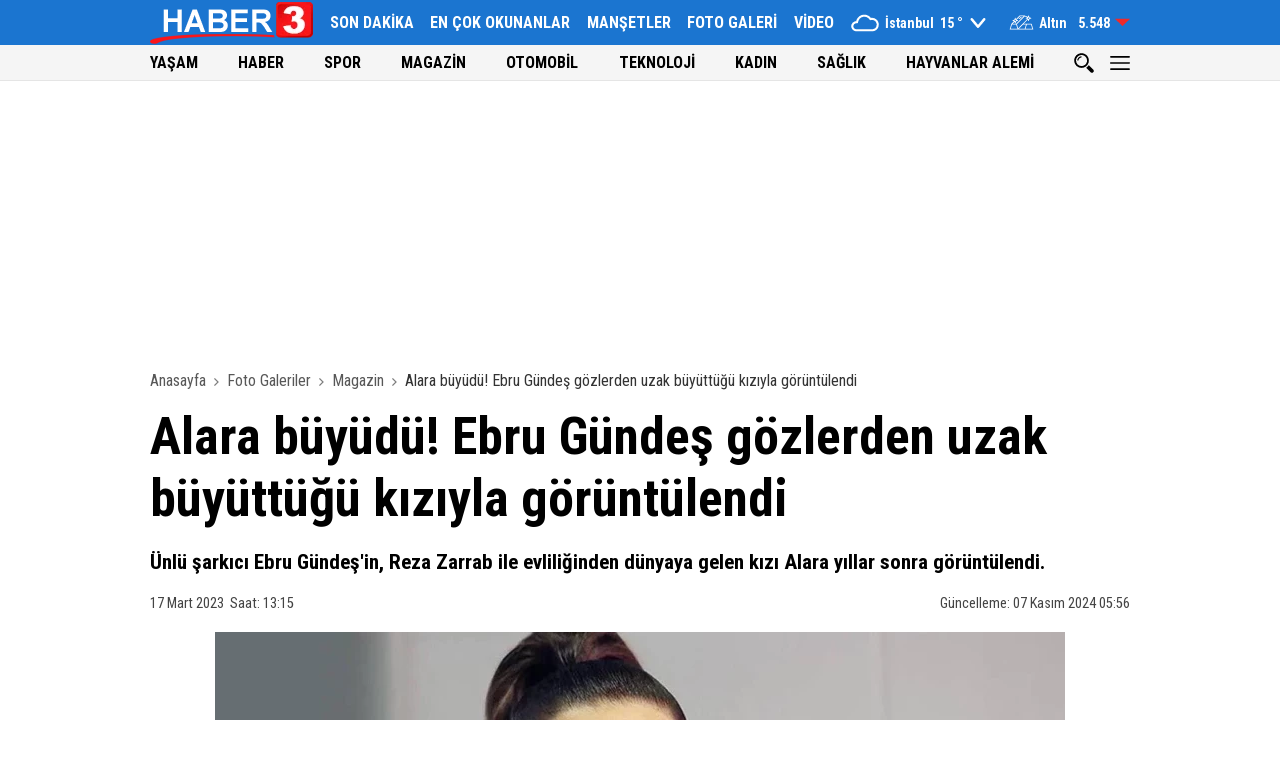

--- FILE ---
content_type: text/html; charset=UTF-8
request_url: https://www.haber3.com/foto-galeri/magazin/alara-buyudu-ebru-gundes-gozlerden-uzak-buyuttugu-kiziyla-goruntulendi-galeri-6122796
body_size: 57012
content:
<!doctype html>
<html lang="tr">
    <head>
        <title>Alara büyüdü! Ebru Gündeş gözlerden uzak büyüttüğü kızıyla görüntülendi - Haber3</title>
        <meta charset="utf-8">
        <meta name="description" content="Ünlü şarkıcı Ebru Gündeş&#039;in, Reza Zarrab ile evliliğinden dünyaya gelen kızı Alara yıllar sonra...">
        <meta name="viewport" content="width=device-width, initial-scale=1, shrink-to-fit=no">
        <meta http-equiv="x-dns-prefetch-control" content="on" />
        <link href="https://img.haber3.com" rel="dns-prefetch preconnect" />
        <link href="https://s.haber3.com" rel="dns-prefetch preconnect" />
        <link href="https://v.haber3.com" rel="dns-prefetch preconnect" />
        <link href="https://fonts.googleapis.com" rel="dns-prefetch preconnect">

        <link rel="preload" href="https://fonts.googleapis.com/css?family=Roboto+Condensed:300,300i,400,400i,700,700i&display=swap&subset=latin-ext" as="font">

            <link rel="preload" href="https://s.haber3.com/assets/web/css/pages/post_gallery_show.css?id=6be6307611cacad8c986" as="style" />

            <meta name="robots" content="max-image-preview:large">
    
    <script type="application/ld+json">
    {
        "@context": "https://schema.org",
        "@type": "NewsArticle",
        "inLanguage": "tr-TR",
        "genre": "news",
                "articleSection": "Magazin",
                "mainEntityOfPage": {
            "@type": "WebPage",
            "@id": "https://www.haber3.com/foto-galeri/magazin/alara-buyudu-ebru-gundes-gozlerden-uzak-buyuttugu-kiziyla-goruntulendi-galeri-6122796"
        },
        "headline": "Alara büyüdü! Ebru Gündeş gözlerden uzak büyüttüğü kızıyla görüntülendi",
                        "keywords": ["ebru gündeş","reza zarrab"],
                "image": {
            "@type": "ImageObject",
            "url": "https://img.haber3.com/rcman/Cw1280h720q95gc/storage/files/images/2023/03/17/2007-qjhk-rjgg-rSc8_cover.jpg",
            "width": 1280,
            "height": 720
        },
        "dateCreated":"2023-03-17T13:15:00+03:00",
        "datePublished":"2023-03-17T13:15:00+03:00",
        "dateModified":"2024-11-07T05:56:58+03:00",
        "description": "Ünlü şarkıcı Ebru Gündeş&#039;in, Reza Zarrab ile evliliğinden dünyaya gelen kızı Alara yıllar sonra görüntülendi.",
                "wordCount": "717",
        "articleBody": "Son olarak Kuzey Iraklı sevgilisi Rassan Khoshnaw ile yaşadığı aşkla gündeme gelen şarkıcı Ebru Gündeş, gözlerden uzak büyüttüğü kızı Alara ile görüntülendi.Özel hayatıyla sık sık gündeme gelen ünlü şarkıcı, 11 yaşındaki kızı Alara&#039;yı ise magazinden uzak tutmaya çalışıyor. Ünlü şarkıcı Ebru Gündeş 2010&#039;da hayatını  Reza Zarrab ile birleştirmiş bu evliliğinden Alara isminde kızı olmuştu. Ebru Gündeş, kızı Alara Zarrab&#039;ı kameralardan uzak tutuyor. Alara Zarrab ile Ebru Gündeş&#039;in benzerliği dikkatlerden kaçmadı.Küçüklük fotoğrafıyla hatırladığımız Alara Zarrab&#039;ın son hali görüntülendi. İşte Ebru Gündeş ve kızı Alara...",
                        "author": {
            "@type": "Organization",
            "name": "Haber3",
            "url": "https://www.haber3.com",
            "logo": {
                "@type": "ImageObject",
                "url": "https://s.haber3.com/assets/web/images/logo-16-9.png",
                "width": 600,
                "height": 60
            }
        },
                "publisher": {
            "@type": "Organization",
            "name": "Haber3",
            "logo": {
                "@type": "ImageObject",
                "url": "https://s.haber3.com/assets/web/images/logo-16-9.png",
                "width": 600,
                "height": 60
            }
        },
        "isFamilyFriendly": "True"
    }
</script>

    <meta property="og:title" content="Alara büyüdü! Ebru Gündeş gözlerden uzak büyüttüğü kızıyla görüntülendi" />
<meta property="og:type" content="article" />
<meta property="og:url" content="https://www.haber3.com/foto-galeri/magazin/alara-buyudu-ebru-gundes-gozlerden-uzak-buyuttugu-kiziyla-goruntulendi-galeri-6122796" />
<meta property="og:description" content="Ünlü şarkıcı Ebru Gündeş&#039;in, Reza Zarrab ile evliliğinden dünyaya gelen kızı Alara yıllar sonra görüntülendi." />
<meta property="og:image" content="https://img.haber3.com/rcman/Cw1280h720q95gc/storage/files/images/2023/03/17/2007-qjhk-rjgg-rSc8_cover.jpg" />
<meta property="og:image:alt" content="Alara büyüdü! Ebru Gündeş gözlerden uzak büyüttüğü kızıyla görüntülendi" />
<meta property="og:image:secure_url" content="https://img.haber3.com/rcman/Cw1280h720q95gc/storage/files/images/2023/03/17/2007-qjhk-rjgg-rSc8_cover.jpg" />
<meta property="og:image:width" content="1280" />
<meta property="og:image:height" content="720" />
<meta property="og:site_name" content="Haber3" />
<meta property="og:locale" content="tr_TR" />


<meta name="twitter:card" content="summary_large_image" />
<meta name="twitter:site" content="@haber3com" />
<meta name="twitter:creator" content="@haber3com" />
<meta name="twitter:title" content="Alara büyüdü! Ebru Gündeş gözlerden uzak büyüttüğü kızıyla görüntülendi"/>
<meta name="twitter:description" content="Ünlü şarkıcı Ebru Gündeş&#039;in, Reza Zarrab ile evliliğinden dünyaya gelen kızı Alara yıllar sonra görüntülendi."/>
<meta name="twitter:image" content="https://img.haber3.com/rcman/Cw1280h720q95gc/storage/files/images/2023/03/17/2007-qjhk-rjgg-rSc8_cover.jpg"/>
<meta name="twitter:image:alt" content="Alara büyüdü! Ebru Gündeş gözlerden uzak büyüttüğü kızıyla görüntülendi"/>
<meta name="twitter:url" content="https://www.haber3.com/foto-galeri/magazin/alara-buyudu-ebru-gundes-gozlerden-uzak-buyuttugu-kiziyla-goruntulendi-galeri-6122796" />
<meta name="twitter:domain" content="https://www.haber3.com" />

<meta property="article:published_time" content="2023-03-17T13:15:00+03:00" />
<meta property="article:modified_time" content="2024-11-07T05:56:58+03:00" />
<meta property="article:id" content="6122796" />
<meta property="article:author" content="Haber3" />
<meta property="article:publisher" content="Haber3" />
<meta property="article:section" content="Magazin" />
<meta property="article:section:type" content="Detail Page" />
<meta property="article:section:list" content="Magazin" />
<meta property="article:content_tier" content="free" />

<meta name="robots" content="max-image-preview:large, max-video-preview:-1">
<meta name="image" content="https://img.haber3.com/rcman/Cw1280h720q95gc/storage/files/images/2023/03/17/2007-qjhk-rjgg-rSc8_cover.jpg" />
<link rel="image_src" href="https://img.haber3.com/rcman/Cw1280h720q95gc/storage/files/images/2023/03/17/2007-qjhk-rjgg-rSc8_cover.jpg" />
<link rel="canonical" href="https://www.haber3.com/foto-galeri/magazin/alara-buyudu-ebru-gundes-gozlerden-uzak-buyuttugu-kiziyla-goruntulendi-galeri-6122796" />
<link rel="amphtml" href="https://www.haber3.com/amp/foto-galeri/magazin/alara-buyudu-ebru-gundes-gozlerden-uzak-buyuttugu-kiziyla-goruntulendi-galeri-6122796" />
<link rel="index" title="Haber3, Haberler, Son dakika haberleri" href="https://www.haber3.com" />
<meta name="Classification" content="News" />

<meta name="title" content="Alara büyüdü! Ebru Gündeş gözlerden uzak büyüttüğü kızıyla görüntülendi">
<meta name="url" content="https://www.haber3.com/foto-galeri/magazin/alara-buyudu-ebru-gundes-gozlerden-uzak-buyuttugu-kiziyla-goruntulendi-galeri-6122796">

<meta name="articleAuthor" content="Caner can">

<meta name="datePublished" content="2023-03-17T13:15:00+03:00" />
<meta name="dateModified" content="2024-11-07T05:56:58+03:00" />
<meta name="dateCreated" content="2023-03-17T13:15:00+03:00" />
<meta name="dateUpdated" content="2024-11-07T05:56:58+03:00" />

<meta name="thumbnail_height" content="100" />
<meta name="thumbnail_width" content="100" />
<link rel="thumbnail" href="https://img.haber3.com/rcman/Cw100h100q95gc/storage/files/images/2023/03/17/2007-qjhk-rjgg-rSc8_cover.jpg" />

    <script type="application/ld+json">
    {
        "@context": "https://schema.org",
        "@type": "BreadcrumbList",
        "itemListElement": [
            {
                "@type": "ListItem",
                "position": 1,
                "name": "Haberler",
                "item": "https://www.haber3.com"
            },
            {
                "@type": "ListItem",
                "position": 2,
                "name": "Foto Galeriler",
                "item": "https://www.haber3.com/foto-galeri"
            },
            {
                "@type": "ListItem",
                "position": 3,
                "name": "Magazin",
                "item": "https://www.haber3.com/foto-galeri/magazin"
            },
            {
                "@type": "ListItem",
                "position": 4,
                "name": "Alara büyüdü! Ebru Gündeş gözlerden uzak büyüttüğü kızıyla görüntülendi",
                "item": "https://www.haber3.com/foto-galeri/magazin/alara-buyudu-ebru-gundes-gozlerden-uzak-buyuttugu-kiziyla-goruntulendi-galeri-6122796"
            }
        ]
    }
</script>

            <script type="application/ld+json">
    { "@context": "http://schema.org", "@type": "CreativeWork", "keywords": "ebru gündeş, reza zarrab"}
    </script>
    
            <link rel="preload" as="image" href="https://img.haber3.com/rcman/Cw850h478q95gc/storage/files/images/2023/03/17/1747308-yqyg-cdiF.jpg" />
            <link rel="manifest" href="https://www.haber3.com/manifest.json?v=4">
        <script>var uygulamaid="3035-2602-9632-2966-2912-3";</script>

        <link rel="shortcut icon" href="https://s.haber3.com/favicon.ico?v=2">
        <link rel="apple-touch-icon" sizes="57x57" href="https://s.haber3.com/assets/web/images/favicons/apple-icon-57x57.png">
        <link rel="apple-touch-icon" sizes="60x60" href="https://s.haber3.com/assets/web/images/favicons/apple-icon-60x60.png">
        <link rel="apple-touch-icon" sizes="72x72" href="https://s.haber3.com/assets/web/images/favicons/apple-icon-72x72.png">
        <link rel="apple-touch-icon" sizes="76x76" href="https://s.haber3.com/assets/web/images/favicons/apple-icon-76x76.png">
        <link rel="apple-touch-icon" sizes="114x114" href="https://s.haber3.com/assets/web/images/favicons/apple-icon-114x114.png">
        <link rel="apple-touch-icon" sizes="120x120" href="https://s.haber3.com/assets/web/images/favicons/apple-icon-120x120.png">
        <link rel="apple-touch-icon" sizes="144x144" href="https://s.haber3.com/assets/web/images/favicons/apple-icon-144x144.png">
        <link rel="apple-touch-icon" sizes="152x152" href="https://s.haber3.com/assets/web/images/favicons/apple-icon-152x152.png">
        <link rel="apple-touch-icon" sizes="180x180" href="https://s.haber3.com/assets/web/images/favicons/apple-icon-180x180.png">
        <link rel="icon" type="image/png" sizes="192x192"  href="https://s.haber3.com/assets/web/images/favicons/android-icon-192x192.png">
        <link rel="icon" type="image/png" sizes="32x32" href="https://s.haber3.com/assets/web/images/favicons/favicon-32x32.png">
        <link rel="icon" type="image/png" sizes="96x96" href="https://s.haber3.com/assets/web/images/favicons/favicon-96x96.png">
        <link rel="icon" type="image/png" sizes="16x16" href="https://s.haber3.com/assets/web/images/favicons/favicon-16x16.png">
        <meta name="msapplication-TileColor" content="#1b75d0">
        <meta name="msapplication-TileImage" content="https://s.haber3.com/assets/web/images/favicons/ms-icon-144x144.png">
        <meta name="theme-color" content="#1b75d0">

        
        
        <style>
            @import url(https://fonts.googleapis.com/css?family=Roboto+Condensed:300,300i,400,400i,700,700i&display=swap&subset=latin-ext);@font-face{font-family:swiper-icons;src:url("data:application/font-woff;charset=utf-8;base64, [base64]//wADZ2x5ZgAAAywAAADMAAAD2MHtryVoZWFkAAABbAAAADAAAAA2E2+eoWhoZWEAAAGcAAAAHwAAACQC9gDzaG10eAAAAigAAAAZAAAArgJkABFsb2NhAAAC0AAAAFoAAABaFQAUGG1heHAAAAG8AAAAHwAAACAAcABAbmFtZQAAA/gAAAE5AAACXvFdBwlwb3N0AAAFNAAAAGIAAACE5s74hXjaY2BkYGAAYpf5Hu/j+W2+MnAzMYDAzaX6QjD6/4//Bxj5GA8AuRwMYGkAPywL13jaY2BkYGA88P8Agx4j+/8fQDYfA1AEBWgDAIB2BOoAeNpjYGRgYNBh4GdgYgABEMnIABJzYNADCQAACWgAsQB42mNgYfzCOIGBlYGB0YcxjYGBwR1Kf2WQZGhhYGBiYGVmgAFGBiQQkOaawtDAoMBQxXjg/wEGPcYDDA4wNUA2CCgwsAAAO4EL6gAAeNpj2M0gyAACqxgGNWBkZ2D4/wMA+xkDdgAAAHjaY2BgYGaAYBkGRgYQiAHyGMF8FgYHIM3DwMHABGQrMOgyWDLEM1T9/w8UBfEMgLzE////P/5//f/V/xv+r4eaAAeMbAxwIUYmIMHEgKYAYjUcsDAwsLKxc3BycfPw8jEQA/[base64]/uznmfPFBNODM2K7MTQ45YEAZqGP81AmGGcF3iPqOop0r1SPTaTbVkfUe4HXj97wYE+yNwWYxwWu4v1ugWHgo3S1XdZEVqWM7ET0cfnLGxWfkgR42o2PvWrDMBSFj/IHLaF0zKjRgdiVMwScNRAoWUoH78Y2icB/yIY09An6AH2Bdu/UB+yxopYshQiEvnvu0dURgDt8QeC8PDw7Fpji3fEA4z/PEJ6YOB5hKh4dj3EvXhxPqH/SKUY3rJ7srZ4FZnh1PMAtPhwP6fl2PMJMPDgeQ4rY8YT6Gzao0eAEA409DuggmTnFnOcSCiEiLMgxCiTI6Cq5DZUd3Qmp10vO0LaLTd2cjN4fOumlc7lUYbSQcZFkutRG7g6JKZKy0RmdLY680CDnEJ+UMkpFFe1RN7nxdVpXrC4aTtnaurOnYercZg2YVmLN/d/gczfEimrE/fs/bOuq29Zmn8tloORaXgZgGa78yO9/cnXm2BpaGvq25Dv9S4E9+5SIc9PqupJKhYFSSl47+Qcr1mYNAAAAeNptw0cKwkAAAMDZJA8Q7OUJvkLsPfZ6zFVERPy8qHh2YER+3i/BP83vIBLLySsoKimrqKqpa2hp6+jq6RsYGhmbmJqZSy0sraxtbO3sHRydnEMU4uR6yx7JJXveP7WrDycAAAAAAAH//wACeNpjYGRgYOABYhkgZgJCZgZNBkYGLQZtIJsFLMYAAAw3ALgAeNolizEKgDAQBCchRbC2sFER0YD6qVQiBCv/H9ezGI6Z5XBAw8CBK/m5iQQVauVbXLnOrMZv2oLdKFa8Pjuru2hJzGabmOSLzNMzvutpB3N42mNgZGBg4GKQYzBhYMxJLMlj4GBgAYow/P/PAJJhLM6sSoWKfWCAAwDAjgbRAAB42mNgYGBkAIIbCZo5IPrmUn0hGA0AO8EFTQAA");font-weight:400;font-style:normal}:root{--swiper-theme-color:#007aff}.swiper{margin-left:auto;margin-right:auto;position:relative;overflow:hidden;list-style:none;padding:0;z-index:1}.swiper-vertical>.swiper-wrapper{-webkit-box-orient:vertical;-webkit-box-direction:normal;-ms-flex-direction:column;flex-direction:column}.swiper-wrapper{position:relative;width:100%;height:100%;z-index:1;display:-webkit-box;display:-ms-flexbox;display:flex;-webkit-transition-property:-webkit-transform;transition-property:-webkit-transform;transition-property:transform;transition-property:transform,-webkit-transform;-webkit-box-sizing:content-box;box-sizing:content-box}.swiper-android .swiper-slide,.swiper-wrapper{-webkit-transform:translateZ(0);transform:translateZ(0)}.swiper-pointer-events{-ms-touch-action:pan-y;touch-action:pan-y}.swiper-pointer-events.swiper-vertical{-ms-touch-action:pan-x;touch-action:pan-x}.swiper-slide{-ms-flex-negative:0;flex-shrink:0;width:100%;height:100%;position:relative;-webkit-transition-property:-webkit-transform;transition-property:-webkit-transform;transition-property:transform;transition-property:transform,-webkit-transform}.swiper-slide-invisible-blank{visibility:hidden}.swiper-autoheight,.swiper-autoheight .swiper-slide{height:auto}.swiper-autoheight .swiper-wrapper{-webkit-box-align:start;-ms-flex-align:start;align-items:flex-start;-webkit-transition-property:height,-webkit-transform;transition-property:height,-webkit-transform;transition-property:transform,height;transition-property:transform,height,-webkit-transform}.swiper-3d,.swiper-3d.swiper-css-mode .swiper-wrapper{-webkit-perspective:1200px;perspective:1200px}.swiper-3d .swiper-cube-shadow,.swiper-3d .swiper-slide,.swiper-3d .swiper-slide-shadow,.swiper-3d .swiper-slide-shadow-bottom,.swiper-3d .swiper-slide-shadow-left,.swiper-3d .swiper-slide-shadow-right,.swiper-3d .swiper-slide-shadow-top,.swiper-3d .swiper-wrapper{-webkit-transform-style:preserve-3d;transform-style:preserve-3d}.swiper-3d .swiper-slide-shadow,.swiper-3d .swiper-slide-shadow-bottom,.swiper-3d .swiper-slide-shadow-left,.swiper-3d .swiper-slide-shadow-right,.swiper-3d .swiper-slide-shadow-top{position:absolute;left:0;top:0;width:100%;height:100%;pointer-events:none;z-index:10}.swiper-3d .swiper-slide-shadow{background:rgba(0,0,0,.15)}.swiper-3d .swiper-slide-shadow-left{background-image:-webkit-gradient(linear,right top,left top,from(rgba(0,0,0,.5)),to(transparent));background-image:linear-gradient(270deg,rgba(0,0,0,.5),transparent)}.swiper-3d .swiper-slide-shadow-right{background-image:-webkit-gradient(linear,left top,right top,from(rgba(0,0,0,.5)),to(transparent));background-image:linear-gradient(90deg,rgba(0,0,0,.5),transparent)}.swiper-3d .swiper-slide-shadow-top{background-image:-webkit-gradient(linear,left bottom,left top,from(rgba(0,0,0,.5)),to(transparent));background-image:linear-gradient(0deg,rgba(0,0,0,.5),transparent)}.swiper-3d .swiper-slide-shadow-bottom{background-image:-webkit-gradient(linear,left top,left bottom,from(rgba(0,0,0,.5)),to(transparent));background-image:linear-gradient(180deg,rgba(0,0,0,.5),transparent)}.swiper-css-mode>.swiper-wrapper{overflow:auto;scrollbar-width:none;-ms-overflow-style:none}.swiper-css-mode>.swiper-wrapper::-webkit-scrollbar{display:none}.swiper-css-mode>.swiper-wrapper>.swiper-slide{scroll-snap-align:start start}.swiper-horizontal.swiper-css-mode>.swiper-wrapper{-ms-scroll-snap-type:x mandatory;scroll-snap-type:x mandatory}.swiper-vertical.swiper-css-mode>.swiper-wrapper{-ms-scroll-snap-type:y mandatory;scroll-snap-type:y mandatory}.swiper-centered>.swiper-wrapper:before{content:"";-ms-flex-negative:0;flex-shrink:0;-webkit-box-ordinal-group:10000;-ms-flex-order:9999;order:9999}.swiper-centered.swiper-horizontal>.swiper-wrapper>.swiper-slide:first-child{-webkit-margin-start:var(--swiper-centered-offset-before);margin-inline-start:var(--swiper-centered-offset-before)}.swiper-centered.swiper-horizontal>.swiper-wrapper:before{height:100%;min-height:1px;width:var(--swiper-centered-offset-after)}.swiper-centered.swiper-vertical>.swiper-wrapper>.swiper-slide:first-child{-webkit-margin-before:var(--swiper-centered-offset-before);margin-block-start:var(--swiper-centered-offset-before)}.swiper-centered.swiper-vertical>.swiper-wrapper:before{width:100%;min-width:1px;height:var(--swiper-centered-offset-after)}.swiper-centered>.swiper-wrapper>.swiper-slide{scroll-snap-align:center center}/*!
 * Bootstrap v4.6.2 (https://getbootstrap.com/)
 * Copyright 2011-2022 The Bootstrap Authors
 * Copyright 2011-2022 Twitter, Inc.
 * Licensed under MIT (https://github.com/twbs/bootstrap/blob/main/LICENSE)
 */:root{--blue:#007bff;--indigo:#6610f2;--purple:#6f42c1;--pink:#e83e8c;--red:#dc3545;--orange:#fd7e14;--yellow:#ffc107;--green:#28a745;--teal:#20c997;--cyan:#17a2b8;--gray:#6c757d;--gray-dark:#343a40;--white:#fff;--black:#000;--green:#048604;--red:#f10606;--alabaster:#fbfbfb;--wild-sand:#f5f5f5;--seashell:#f1f1f1;--gallery:#eee;--mercury:#e1e1e1;--alto:#ddd;--alto-2:#d1d1d1;--gray:#888;--dove-gray:#666;--mine-shaft:#333;--monza:#d0021b;--lima:#71b423;--buttercup:#f5a623;--supernova:#ffc600;--cerulean:#10a5ea;--ebony-clay:#2c3243;--denim:#0c6ab7;--curious-blue:#148aeb;--quill-gray:#e5e5e2;--amaranth:#de1c5e;--header-bg:#36abbb;--bg-color:#f2f2f2;--default-font-color:#000;--video-galeri-bg:#000;--box-background:#fff;--box-border:#dbdbdb;--facebook:#1877f2;--twitter:#000;--linkedin:#0077b5;--whatsapp:#25d366;--instagram:#c32aa3;--youtube:red;--news-red-start:rgba(177,116,36,.55);--news-red-end:#a7373e;--news-orange:rgba(165,104,24,.8);--news-blue:rgba(75,140,220,.8);--news-aqua-start:rgba(28,93,77,.82);--news-aqua-end:rgba(23,214,195,.8);--news-green-start:rgba(131,194,80,.82);--news-green-end:rgba(33,184,153,.8);--news-purple-start:rgba(47,127,143,.82);--news-purple-end:rgba(214,23,176,.8);--primary:#007bff;--secondary:#6c757d;--success:#28a745;--info:#17a2b8;--warning:#ffc107;--danger:#dc3545;--light:#f8f9fa;--dark:#343a40;--breakpoint-xs:0;--breakpoint-sm:576px;--breakpoint-md:768px;--breakpoint-lg:1260px;--breakpoint-xl:1480px;--font-family-sans-serif:-apple-system,BlinkMacSystemFont,"Segoe UI",Roboto,"Helvetica Neue",Arial,"Noto Sans","Liberation Sans",sans-serif,"Apple Color Emoji","Segoe UI Emoji","Segoe UI Symbol","Noto Color Emoji";--font-family-monospace:SFMono-Regular,Menlo,Monaco,Consolas,"Liberation Mono","Courier New",monospace}*,:after,:before{-webkit-box-sizing:border-box;box-sizing:border-box}html{font-family:sans-serif;line-height:1.15;-webkit-text-size-adjust:100%;-webkit-tap-highlight-color:rgba(0,0,0,0)}article,aside,figcaption,figure,footer,header,hgroup,main,nav,section{display:block}body{margin:0;font-family:-apple-system,BlinkMacSystemFont,Segoe UI,Roboto,Helvetica Neue,Arial,Noto Sans,Liberation Sans,sans-serif;font-size:1rem;font-weight:400;line-height:1.5;color:#212529;text-align:left;background-color:#f5f5f5}[tabindex="-1"]:focus:not(:focus-visible){outline:0!important}hr{-webkit-box-sizing:content-box;box-sizing:content-box;height:0;overflow:visible}h1,h2,h3,h4,h5,h6,p{margin-top:0;margin-bottom:1.25rem}abbr[data-original-title],abbr[title]{text-decoration:underline;-webkit-text-decoration:underline dotted;text-decoration:underline dotted;cursor:help;border-bottom:0;text-decoration-skip-ink:none}address{font-style:normal;line-height:inherit}address,dl,ol,ul{margin-bottom:1rem}dl,ol,ul{margin-top:0}ol ol,ol ul,ul ol,ul ul{margin-bottom:0}dt{font-weight:700}dd{margin-bottom:.5rem;margin-left:0}blockquote{margin:0 0 1rem}b,strong{font-weight:bolder}small{font-size:80%}sub,sup{position:relative;font-size:75%;line-height:0;vertical-align:baseline}sub{bottom:-.25em}sup{top:-.5em}a{background-color:transparent}a,a:hover{text-decoration:none}a:hover{color:#000}a:not([href]):not([class]),a:not([href]):not([class]):hover{color:inherit;text-decoration:none}code,kbd,pre,samp{font-family:SFMono-Regular,Menlo,Monaco,Consolas,Liberation Mono,Courier New,monospace;font-size:1em}pre{margin-top:0;margin-bottom:1rem;overflow:auto;-ms-overflow-style:scrollbar}figure{margin:0 0 1rem}img{border-style:none}img,svg{vertical-align:middle}svg{overflow:hidden}table{border-collapse:collapse}caption{padding-top:.75rem;padding-bottom:.75rem;color:#6c757d;text-align:left;caption-side:bottom}th{text-align:inherit;text-align:-webkit-match-parent}label{display:inline-block;margin-bottom:.5rem}button{border-radius:0}button:focus:not(:focus-visible){outline:0}button,input,optgroup,select,textarea{margin:0;font-family:inherit;font-size:inherit;line-height:inherit}button,input{overflow:visible}button,select{text-transform:none}[role=button]{cursor:pointer}select{word-wrap:normal}[type=button],[type=reset],[type=submit],button{-webkit-appearance:button}[type=button]:not(:disabled),[type=reset]:not(:disabled),[type=submit]:not(:disabled),button:not(:disabled){cursor:pointer}[type=button]::-moz-focus-inner,[type=reset]::-moz-focus-inner,[type=submit]::-moz-focus-inner,button::-moz-focus-inner{padding:0;border-style:none}input[type=checkbox],input[type=radio]{-webkit-box-sizing:border-box;box-sizing:border-box;padding:0}textarea{overflow:auto;resize:vertical}fieldset{min-width:0;padding:0;margin:0;border:0}legend{display:block;width:100%;max-width:100%;padding:0;margin-bottom:.5rem;font-size:1.5rem;line-height:inherit;color:inherit;white-space:normal}progress{vertical-align:baseline}[type=number]::-webkit-inner-spin-button,[type=number]::-webkit-outer-spin-button{height:auto}[type=search]{outline-offset:-2px;-webkit-appearance:none}[type=search]::-webkit-search-decoration{-webkit-appearance:none}::-webkit-file-upload-button{font:inherit;-webkit-appearance:button}output{display:inline-block}summary{display:list-item;cursor:pointer}template{display:none}[hidden]{display:none!important}.h1,.h2,.h3,.h4,.h5,.h6,h1,h2,h3,h4,h5,h6{margin-bottom:1.25rem;font-weight:700;line-height:1.2}.h1,h1{font-size:2.5rem}.h2,h2{font-size:2rem}.h3,h3{font-size:1.75rem}.h4,h4{font-size:1.5rem}.h5,h5{font-size:1.25rem}.h6,h6{font-size:1rem}.lead{font-size:1.25rem;font-weight:300}.display-1{font-size:6rem}.display-1,.display-2{font-weight:300;line-height:1.2}.display-2{font-size:5.5rem}.display-3{font-size:4.5rem}.display-3,.display-4{font-weight:300;line-height:1.2}.display-4{font-size:3.5rem}hr{margin-top:1.25rem;margin-bottom:1.25rem;border:0;border-top:1px solid rgba(0,0,0,.1)}.small,small{font-size:.875em;font-weight:400}.mark,mark{padding:.2em;background-color:#fcf8e3}.list-inline,.list-unstyled{padding-left:0;list-style:none}.list-inline-item{display:inline-block}.list-inline-item:not(:last-child){margin-right:.5rem}.initialism{font-size:90%;text-transform:uppercase}.blockquote{margin-bottom:1.25rem;font-size:1.25rem}.blockquote-footer{display:block;font-size:.875em;color:#6c757d}.blockquote-footer:before{content:"\2014\A0"}.img-fluid,.img-thumbnail{max-width:100%;height:auto}.img-thumbnail{padding:.25rem;background-color:#f5f5f5;border:1px solid #dee2e6;border-radius:.25rem}.figure{display:inline-block}.figure-img{margin-bottom:.625rem;line-height:1}.figure-caption{font-size:90%;color:#6c757d}code{font-size:87.5%;color:#e83e8c;word-wrap:break-word}a>code{color:inherit}kbd{padding:.2rem .4rem;font-size:87.5%;color:#fff;background-color:#212529;border-radius:.2rem}kbd kbd{padding:0;font-size:100%;font-weight:700}pre{display:block;font-size:87.5%;color:#212529}pre code{font-size:inherit;color:inherit;word-break:normal}.pre-scrollable{max-height:340px;overflow-y:scroll}.container,.container-fluid,.container-lg,.container-md,.container-sm,.container-xl{width:100%;padding-right:10px;padding-left:10px;margin-right:auto;margin-left:auto}@media (min-width:576px){.container,.container-sm{max-width:540px}}@media (min-width:768px){.container,.container-md,.container-sm{max-width:720px}}@media (min-width:1260px){.container,.container-lg,.container-md,.container-sm{max-width:1000px}}@media (min-width:1480px){.container,.container-lg,.container-md,.container-sm,.container-xl{max-width:1190px}}.row{display:-webkit-box;display:-ms-flexbox;display:flex;-ms-flex-wrap:wrap;flex-wrap:wrap;margin-right:-10px;margin-left:-10px}.no-gutters{margin-right:0;margin-left:0}.no-gutters>.col,.no-gutters>[class*=col-]{padding-right:0;padding-left:0}.col,.col-1,.col-2,.col-3,.col-4,.col-5,.col-6,.col-7,.col-8,.col-9,.col-10,.col-11,.col-12,.col-auto,.col-lg,.col-lg-1,.col-lg-2,.col-lg-3,.col-lg-4,.col-lg-5,.col-lg-6,.col-lg-7,.col-lg-8,.col-lg-9,.col-lg-10,.col-lg-11,.col-lg-12,.col-lg-auto,.col-md,.col-md-1,.col-md-2,.col-md-3,.col-md-4,.col-md-5,.col-md-6,.col-md-7,.col-md-8,.col-md-9,.col-md-10,.col-md-11,.col-md-12,.col-md-auto,.col-sm,.col-sm-1,.col-sm-2,.col-sm-3,.col-sm-4,.col-sm-5,.col-sm-6,.col-sm-7,.col-sm-8,.col-sm-9,.col-sm-10,.col-sm-11,.col-sm-12,.col-sm-auto,.col-xl,.col-xl-1,.col-xl-2,.col-xl-3,.col-xl-4,.col-xl-5,.col-xl-6,.col-xl-7,.col-xl-8,.col-xl-9,.col-xl-10,.col-xl-11,.col-xl-12,.col-xl-auto{position:relative;width:100%;padding-right:10px;padding-left:10px}.col{-ms-flex-preferred-size:0;flex-basis:0;-webkit-box-flex:1;-ms-flex-positive:1;flex-grow:1;max-width:100%}.row-cols-1>*{-webkit-box-flex:0;-ms-flex:0 0 100%;flex:0 0 100%;max-width:100%}.row-cols-2>*{-webkit-box-flex:0;-ms-flex:0 0 50%;flex:0 0 50%;max-width:50%}.row-cols-3>*{-webkit-box-flex:0;-ms-flex:0 0 33.33333333%;flex:0 0 33.33333333%;max-width:33.33333333%}.row-cols-4>*{-webkit-box-flex:0;-ms-flex:0 0 25%;flex:0 0 25%;max-width:25%}.row-cols-5>*{-webkit-box-flex:0;-ms-flex:0 0 20%;flex:0 0 20%;max-width:20%}.row-cols-6>*{-webkit-box-flex:0;-ms-flex:0 0 16.66666667%;flex:0 0 16.66666667%;max-width:16.66666667%}.col-auto{-ms-flex:0 0 auto;flex:0 0 auto;width:auto;max-width:100%}.col-1,.col-auto{-webkit-box-flex:0}.col-1{-ms-flex:0 0 8.33333333%;flex:0 0 8.33333333%;max-width:8.33333333%}.col-2{-ms-flex:0 0 16.66666667%;flex:0 0 16.66666667%;max-width:16.66666667%}.col-2,.col-3{-webkit-box-flex:0}.col-3{-ms-flex:0 0 25%;flex:0 0 25%;max-width:25%}.col-4{-ms-flex:0 0 33.33333333%;flex:0 0 33.33333333%;max-width:33.33333333%}.col-4,.col-5{-webkit-box-flex:0}.col-5{-ms-flex:0 0 41.66666667%;flex:0 0 41.66666667%;max-width:41.66666667%}.col-6{-ms-flex:0 0 50%;flex:0 0 50%;max-width:50%}.col-6,.col-7{-webkit-box-flex:0}.col-7{-ms-flex:0 0 58.33333333%;flex:0 0 58.33333333%;max-width:58.33333333%}.col-8{-ms-flex:0 0 66.66666667%;flex:0 0 66.66666667%;max-width:66.66666667%}.col-8,.col-9{-webkit-box-flex:0}.col-9{-ms-flex:0 0 75%;flex:0 0 75%;max-width:75%}.col-10{-ms-flex:0 0 83.33333333%;flex:0 0 83.33333333%;max-width:83.33333333%}.col-10,.col-11{-webkit-box-flex:0}.col-11{-ms-flex:0 0 91.66666667%;flex:0 0 91.66666667%;max-width:91.66666667%}.col-12{-webkit-box-flex:0;-ms-flex:0 0 100%;flex:0 0 100%;max-width:100%}.order-first{-webkit-box-ordinal-group:0;-ms-flex-order:-1;order:-1}.order-last{-webkit-box-ordinal-group:14;-ms-flex-order:13;order:13}.order-0{-webkit-box-ordinal-group:1;-ms-flex-order:0;order:0}.order-1{-webkit-box-ordinal-group:2;-ms-flex-order:1;order:1}.order-2{-webkit-box-ordinal-group:3;-ms-flex-order:2;order:2}.order-3{-webkit-box-ordinal-group:4;-ms-flex-order:3;order:3}.order-4{-webkit-box-ordinal-group:5;-ms-flex-order:4;order:4}.order-5{-webkit-box-ordinal-group:6;-ms-flex-order:5;order:5}.order-6{-webkit-box-ordinal-group:7;-ms-flex-order:6;order:6}.order-7{-webkit-box-ordinal-group:8;-ms-flex-order:7;order:7}.order-8{-webkit-box-ordinal-group:9;-ms-flex-order:8;order:8}.order-9{-webkit-box-ordinal-group:10;-ms-flex-order:9;order:9}.order-10{-webkit-box-ordinal-group:11;-ms-flex-order:10;order:10}.order-11{-webkit-box-ordinal-group:12;-ms-flex-order:11;order:11}.order-12{-webkit-box-ordinal-group:13;-ms-flex-order:12;order:12}.offset-1{margin-left:8.33333333%}.offset-2{margin-left:16.66666667%}.offset-3{margin-left:25%}.offset-4{margin-left:33.33333333%}.offset-5{margin-left:41.66666667%}.offset-6{margin-left:50%}.offset-7{margin-left:58.33333333%}.offset-8{margin-left:66.66666667%}.offset-9{margin-left:75%}.offset-10{margin-left:83.33333333%}.offset-11{margin-left:91.66666667%}@media (min-width:576px){.col-sm{-ms-flex-preferred-size:0;flex-basis:0;-webkit-box-flex:1;-ms-flex-positive:1;flex-grow:1;max-width:100%}.row-cols-sm-1>*{-webkit-box-flex:0;-ms-flex:0 0 100%;flex:0 0 100%;max-width:100%}.row-cols-sm-2>*{-webkit-box-flex:0;-ms-flex:0 0 50%;flex:0 0 50%;max-width:50%}.row-cols-sm-3>*{-webkit-box-flex:0;-ms-flex:0 0 33.33333333%;flex:0 0 33.33333333%;max-width:33.33333333%}.row-cols-sm-4>*{-webkit-box-flex:0;-ms-flex:0 0 25%;flex:0 0 25%;max-width:25%}.row-cols-sm-5>*{-webkit-box-flex:0;-ms-flex:0 0 20%;flex:0 0 20%;max-width:20%}.row-cols-sm-6>*{-webkit-box-flex:0;-ms-flex:0 0 16.66666667%;flex:0 0 16.66666667%;max-width:16.66666667%}.col-sm-auto{-webkit-box-flex:0;-ms-flex:0 0 auto;flex:0 0 auto;width:auto;max-width:100%}.col-sm-1{-webkit-box-flex:0;-ms-flex:0 0 8.33333333%;flex:0 0 8.33333333%;max-width:8.33333333%}.col-sm-2{-webkit-box-flex:0;-ms-flex:0 0 16.66666667%;flex:0 0 16.66666667%;max-width:16.66666667%}.col-sm-3{-webkit-box-flex:0;-ms-flex:0 0 25%;flex:0 0 25%;max-width:25%}.col-sm-4{-webkit-box-flex:0;-ms-flex:0 0 33.33333333%;flex:0 0 33.33333333%;max-width:33.33333333%}.col-sm-5{-webkit-box-flex:0;-ms-flex:0 0 41.66666667%;flex:0 0 41.66666667%;max-width:41.66666667%}.col-sm-6{-webkit-box-flex:0;-ms-flex:0 0 50%;flex:0 0 50%;max-width:50%}.col-sm-7{-webkit-box-flex:0;-ms-flex:0 0 58.33333333%;flex:0 0 58.33333333%;max-width:58.33333333%}.col-sm-8{-webkit-box-flex:0;-ms-flex:0 0 66.66666667%;flex:0 0 66.66666667%;max-width:66.66666667%}.col-sm-9{-webkit-box-flex:0;-ms-flex:0 0 75%;flex:0 0 75%;max-width:75%}.col-sm-10{-webkit-box-flex:0;-ms-flex:0 0 83.33333333%;flex:0 0 83.33333333%;max-width:83.33333333%}.col-sm-11{-webkit-box-flex:0;-ms-flex:0 0 91.66666667%;flex:0 0 91.66666667%;max-width:91.66666667%}.col-sm-12{-webkit-box-flex:0;-ms-flex:0 0 100%;flex:0 0 100%;max-width:100%}.order-sm-first{-webkit-box-ordinal-group:0;-ms-flex-order:-1;order:-1}.order-sm-last{-webkit-box-ordinal-group:14;-ms-flex-order:13;order:13}.order-sm-0{-webkit-box-ordinal-group:1;-ms-flex-order:0;order:0}.order-sm-1{-webkit-box-ordinal-group:2;-ms-flex-order:1;order:1}.order-sm-2{-webkit-box-ordinal-group:3;-ms-flex-order:2;order:2}.order-sm-3{-webkit-box-ordinal-group:4;-ms-flex-order:3;order:3}.order-sm-4{-webkit-box-ordinal-group:5;-ms-flex-order:4;order:4}.order-sm-5{-webkit-box-ordinal-group:6;-ms-flex-order:5;order:5}.order-sm-6{-webkit-box-ordinal-group:7;-ms-flex-order:6;order:6}.order-sm-7{-webkit-box-ordinal-group:8;-ms-flex-order:7;order:7}.order-sm-8{-webkit-box-ordinal-group:9;-ms-flex-order:8;order:8}.order-sm-9{-webkit-box-ordinal-group:10;-ms-flex-order:9;order:9}.order-sm-10{-webkit-box-ordinal-group:11;-ms-flex-order:10;order:10}.order-sm-11{-webkit-box-ordinal-group:12;-ms-flex-order:11;order:11}.order-sm-12{-webkit-box-ordinal-group:13;-ms-flex-order:12;order:12}.offset-sm-0{margin-left:0}.offset-sm-1{margin-left:8.33333333%}.offset-sm-2{margin-left:16.66666667%}.offset-sm-3{margin-left:25%}.offset-sm-4{margin-left:33.33333333%}.offset-sm-5{margin-left:41.66666667%}.offset-sm-6{margin-left:50%}.offset-sm-7{margin-left:58.33333333%}.offset-sm-8{margin-left:66.66666667%}.offset-sm-9{margin-left:75%}.offset-sm-10{margin-left:83.33333333%}.offset-sm-11{margin-left:91.66666667%}}@media (min-width:768px){.col-md{-ms-flex-preferred-size:0;flex-basis:0;-webkit-box-flex:1;-ms-flex-positive:1;flex-grow:1;max-width:100%}.row-cols-md-1>*{-webkit-box-flex:0;-ms-flex:0 0 100%;flex:0 0 100%;max-width:100%}.row-cols-md-2>*{-webkit-box-flex:0;-ms-flex:0 0 50%;flex:0 0 50%;max-width:50%}.row-cols-md-3>*{-webkit-box-flex:0;-ms-flex:0 0 33.33333333%;flex:0 0 33.33333333%;max-width:33.33333333%}.row-cols-md-4>*{-webkit-box-flex:0;-ms-flex:0 0 25%;flex:0 0 25%;max-width:25%}.row-cols-md-5>*{-webkit-box-flex:0;-ms-flex:0 0 20%;flex:0 0 20%;max-width:20%}.row-cols-md-6>*{-webkit-box-flex:0;-ms-flex:0 0 16.66666667%;flex:0 0 16.66666667%;max-width:16.66666667%}.col-md-auto{-webkit-box-flex:0;-ms-flex:0 0 auto;flex:0 0 auto;width:auto;max-width:100%}.col-md-1{-webkit-box-flex:0;-ms-flex:0 0 8.33333333%;flex:0 0 8.33333333%;max-width:8.33333333%}.col-md-2{-webkit-box-flex:0;-ms-flex:0 0 16.66666667%;flex:0 0 16.66666667%;max-width:16.66666667%}.col-md-3{-webkit-box-flex:0;-ms-flex:0 0 25%;flex:0 0 25%;max-width:25%}.col-md-4{-webkit-box-flex:0;-ms-flex:0 0 33.33333333%;flex:0 0 33.33333333%;max-width:33.33333333%}.col-md-5{-webkit-box-flex:0;-ms-flex:0 0 41.66666667%;flex:0 0 41.66666667%;max-width:41.66666667%}.col-md-6{-webkit-box-flex:0;-ms-flex:0 0 50%;flex:0 0 50%;max-width:50%}.col-md-7{-webkit-box-flex:0;-ms-flex:0 0 58.33333333%;flex:0 0 58.33333333%;max-width:58.33333333%}.col-md-8{-webkit-box-flex:0;-ms-flex:0 0 66.66666667%;flex:0 0 66.66666667%;max-width:66.66666667%}.col-md-9{-webkit-box-flex:0;-ms-flex:0 0 75%;flex:0 0 75%;max-width:75%}.col-md-10{-webkit-box-flex:0;-ms-flex:0 0 83.33333333%;flex:0 0 83.33333333%;max-width:83.33333333%}.col-md-11{-webkit-box-flex:0;-ms-flex:0 0 91.66666667%;flex:0 0 91.66666667%;max-width:91.66666667%}.col-md-12{-webkit-box-flex:0;-ms-flex:0 0 100%;flex:0 0 100%;max-width:100%}.order-md-first{-webkit-box-ordinal-group:0;-ms-flex-order:-1;order:-1}.order-md-last{-webkit-box-ordinal-group:14;-ms-flex-order:13;order:13}.order-md-0{-webkit-box-ordinal-group:1;-ms-flex-order:0;order:0}.order-md-1{-webkit-box-ordinal-group:2;-ms-flex-order:1;order:1}.order-md-2{-webkit-box-ordinal-group:3;-ms-flex-order:2;order:2}.order-md-3{-webkit-box-ordinal-group:4;-ms-flex-order:3;order:3}.order-md-4{-webkit-box-ordinal-group:5;-ms-flex-order:4;order:4}.order-md-5{-webkit-box-ordinal-group:6;-ms-flex-order:5;order:5}.order-md-6{-webkit-box-ordinal-group:7;-ms-flex-order:6;order:6}.order-md-7{-webkit-box-ordinal-group:8;-ms-flex-order:7;order:7}.order-md-8{-webkit-box-ordinal-group:9;-ms-flex-order:8;order:8}.order-md-9{-webkit-box-ordinal-group:10;-ms-flex-order:9;order:9}.order-md-10{-webkit-box-ordinal-group:11;-ms-flex-order:10;order:10}.order-md-11{-webkit-box-ordinal-group:12;-ms-flex-order:11;order:11}.order-md-12{-webkit-box-ordinal-group:13;-ms-flex-order:12;order:12}.offset-md-0{margin-left:0}.offset-md-1{margin-left:8.33333333%}.offset-md-2{margin-left:16.66666667%}.offset-md-3{margin-left:25%}.offset-md-4{margin-left:33.33333333%}.offset-md-5{margin-left:41.66666667%}.offset-md-6{margin-left:50%}.offset-md-7{margin-left:58.33333333%}.offset-md-8{margin-left:66.66666667%}.offset-md-9{margin-left:75%}.offset-md-10{margin-left:83.33333333%}.offset-md-11{margin-left:91.66666667%}}@media (min-width:1260px){.col-lg{-ms-flex-preferred-size:0;flex-basis:0;-webkit-box-flex:1;-ms-flex-positive:1;flex-grow:1;max-width:100%}.row-cols-lg-1>*{-webkit-box-flex:0;-ms-flex:0 0 100%;flex:0 0 100%;max-width:100%}.row-cols-lg-2>*{-webkit-box-flex:0;-ms-flex:0 0 50%;flex:0 0 50%;max-width:50%}.row-cols-lg-3>*{-webkit-box-flex:0;-ms-flex:0 0 33.33333333%;flex:0 0 33.33333333%;max-width:33.33333333%}.row-cols-lg-4>*{-webkit-box-flex:0;-ms-flex:0 0 25%;flex:0 0 25%;max-width:25%}.row-cols-lg-5>*{-webkit-box-flex:0;-ms-flex:0 0 20%;flex:0 0 20%;max-width:20%}.row-cols-lg-6>*{-webkit-box-flex:0;-ms-flex:0 0 16.66666667%;flex:0 0 16.66666667%;max-width:16.66666667%}.col-lg-auto{-webkit-box-flex:0;-ms-flex:0 0 auto;flex:0 0 auto;width:auto;max-width:100%}.col-lg-1{-webkit-box-flex:0;-ms-flex:0 0 8.33333333%;flex:0 0 8.33333333%;max-width:8.33333333%}.col-lg-2{-webkit-box-flex:0;-ms-flex:0 0 16.66666667%;flex:0 0 16.66666667%;max-width:16.66666667%}.col-lg-3{-webkit-box-flex:0;-ms-flex:0 0 25%;flex:0 0 25%;max-width:25%}.col-lg-4{-webkit-box-flex:0;-ms-flex:0 0 33.33333333%;flex:0 0 33.33333333%;max-width:33.33333333%}.col-lg-5{-webkit-box-flex:0;-ms-flex:0 0 41.66666667%;flex:0 0 41.66666667%;max-width:41.66666667%}.col-lg-6{-webkit-box-flex:0;-ms-flex:0 0 50%;flex:0 0 50%;max-width:50%}.col-lg-7{-webkit-box-flex:0;-ms-flex:0 0 58.33333333%;flex:0 0 58.33333333%;max-width:58.33333333%}.col-lg-8{-webkit-box-flex:0;-ms-flex:0 0 66.66666667%;flex:0 0 66.66666667%;max-width:66.66666667%}.col-lg-9{-webkit-box-flex:0;-ms-flex:0 0 75%;flex:0 0 75%;max-width:75%}.col-lg-10{-webkit-box-flex:0;-ms-flex:0 0 83.33333333%;flex:0 0 83.33333333%;max-width:83.33333333%}.col-lg-11{-webkit-box-flex:0;-ms-flex:0 0 91.66666667%;flex:0 0 91.66666667%;max-width:91.66666667%}.col-lg-12{-webkit-box-flex:0;-ms-flex:0 0 100%;flex:0 0 100%;max-width:100%}.order-lg-first{-webkit-box-ordinal-group:0;-ms-flex-order:-1;order:-1}.order-lg-last{-webkit-box-ordinal-group:14;-ms-flex-order:13;order:13}.order-lg-0{-webkit-box-ordinal-group:1;-ms-flex-order:0;order:0}.order-lg-1{-webkit-box-ordinal-group:2;-ms-flex-order:1;order:1}.order-lg-2{-webkit-box-ordinal-group:3;-ms-flex-order:2;order:2}.order-lg-3{-webkit-box-ordinal-group:4;-ms-flex-order:3;order:3}.order-lg-4{-webkit-box-ordinal-group:5;-ms-flex-order:4;order:4}.order-lg-5{-webkit-box-ordinal-group:6;-ms-flex-order:5;order:5}.order-lg-6{-webkit-box-ordinal-group:7;-ms-flex-order:6;order:6}.order-lg-7{-webkit-box-ordinal-group:8;-ms-flex-order:7;order:7}.order-lg-8{-webkit-box-ordinal-group:9;-ms-flex-order:8;order:8}.order-lg-9{-webkit-box-ordinal-group:10;-ms-flex-order:9;order:9}.order-lg-10{-webkit-box-ordinal-group:11;-ms-flex-order:10;order:10}.order-lg-11{-webkit-box-ordinal-group:12;-ms-flex-order:11;order:11}.order-lg-12{-webkit-box-ordinal-group:13;-ms-flex-order:12;order:12}.offset-lg-0{margin-left:0}.offset-lg-1{margin-left:8.33333333%}.offset-lg-2{margin-left:16.66666667%}.offset-lg-3{margin-left:25%}.offset-lg-4{margin-left:33.33333333%}.offset-lg-5{margin-left:41.66666667%}.offset-lg-6{margin-left:50%}.offset-lg-7{margin-left:58.33333333%}.offset-lg-8{margin-left:66.66666667%}.offset-lg-9{margin-left:75%}.offset-lg-10{margin-left:83.33333333%}.offset-lg-11{margin-left:91.66666667%}}@media (min-width:1480px){.col-xl{-ms-flex-preferred-size:0;flex-basis:0;-webkit-box-flex:1;-ms-flex-positive:1;flex-grow:1;max-width:100%}.row-cols-xl-1>*{-webkit-box-flex:0;-ms-flex:0 0 100%;flex:0 0 100%;max-width:100%}.row-cols-xl-2>*{-webkit-box-flex:0;-ms-flex:0 0 50%;flex:0 0 50%;max-width:50%}.row-cols-xl-3>*{-webkit-box-flex:0;-ms-flex:0 0 33.33333333%;flex:0 0 33.33333333%;max-width:33.33333333%}.row-cols-xl-4>*{-webkit-box-flex:0;-ms-flex:0 0 25%;flex:0 0 25%;max-width:25%}.row-cols-xl-5>*{-webkit-box-flex:0;-ms-flex:0 0 20%;flex:0 0 20%;max-width:20%}.row-cols-xl-6>*{-webkit-box-flex:0;-ms-flex:0 0 16.66666667%;flex:0 0 16.66666667%;max-width:16.66666667%}.col-xl-auto{-webkit-box-flex:0;-ms-flex:0 0 auto;flex:0 0 auto;width:auto;max-width:100%}.col-xl-1{-webkit-box-flex:0;-ms-flex:0 0 8.33333333%;flex:0 0 8.33333333%;max-width:8.33333333%}.col-xl-2{-webkit-box-flex:0;-ms-flex:0 0 16.66666667%;flex:0 0 16.66666667%;max-width:16.66666667%}.col-xl-3{-webkit-box-flex:0;-ms-flex:0 0 25%;flex:0 0 25%;max-width:25%}.col-xl-4{-webkit-box-flex:0;-ms-flex:0 0 33.33333333%;flex:0 0 33.33333333%;max-width:33.33333333%}.col-xl-5{-webkit-box-flex:0;-ms-flex:0 0 41.66666667%;flex:0 0 41.66666667%;max-width:41.66666667%}.col-xl-6{-webkit-box-flex:0;-ms-flex:0 0 50%;flex:0 0 50%;max-width:50%}.col-xl-7{-webkit-box-flex:0;-ms-flex:0 0 58.33333333%;flex:0 0 58.33333333%;max-width:58.33333333%}.col-xl-8{-webkit-box-flex:0;-ms-flex:0 0 66.66666667%;flex:0 0 66.66666667%;max-width:66.66666667%}.col-xl-9{-webkit-box-flex:0;-ms-flex:0 0 75%;flex:0 0 75%;max-width:75%}.col-xl-10{-webkit-box-flex:0;-ms-flex:0 0 83.33333333%;flex:0 0 83.33333333%;max-width:83.33333333%}.col-xl-11{-webkit-box-flex:0;-ms-flex:0 0 91.66666667%;flex:0 0 91.66666667%;max-width:91.66666667%}.col-xl-12{-webkit-box-flex:0;-ms-flex:0 0 100%;flex:0 0 100%;max-width:100%}.order-xl-first{-webkit-box-ordinal-group:0;-ms-flex-order:-1;order:-1}.order-xl-last{-webkit-box-ordinal-group:14;-ms-flex-order:13;order:13}.order-xl-0{-webkit-box-ordinal-group:1;-ms-flex-order:0;order:0}.order-xl-1{-webkit-box-ordinal-group:2;-ms-flex-order:1;order:1}.order-xl-2{-webkit-box-ordinal-group:3;-ms-flex-order:2;order:2}.order-xl-3{-webkit-box-ordinal-group:4;-ms-flex-order:3;order:3}.order-xl-4{-webkit-box-ordinal-group:5;-ms-flex-order:4;order:4}.order-xl-5{-webkit-box-ordinal-group:6;-ms-flex-order:5;order:5}.order-xl-6{-webkit-box-ordinal-group:7;-ms-flex-order:6;order:6}.order-xl-7{-webkit-box-ordinal-group:8;-ms-flex-order:7;order:7}.order-xl-8{-webkit-box-ordinal-group:9;-ms-flex-order:8;order:8}.order-xl-9{-webkit-box-ordinal-group:10;-ms-flex-order:9;order:9}.order-xl-10{-webkit-box-ordinal-group:11;-ms-flex-order:10;order:10}.order-xl-11{-webkit-box-ordinal-group:12;-ms-flex-order:11;order:11}.order-xl-12{-webkit-box-ordinal-group:13;-ms-flex-order:12;order:12}.offset-xl-0{margin-left:0}.offset-xl-1{margin-left:8.33333333%}.offset-xl-2{margin-left:16.66666667%}.offset-xl-3{margin-left:25%}.offset-xl-4{margin-left:33.33333333%}.offset-xl-5{margin-left:41.66666667%}.offset-xl-6{margin-left:50%}.offset-xl-7{margin-left:58.33333333%}.offset-xl-8{margin-left:66.66666667%}.offset-xl-9{margin-left:75%}.offset-xl-10{margin-left:83.33333333%}.offset-xl-11{margin-left:91.66666667%}}.table{width:100%;margin-bottom:1.25rem;color:#212529}.table td,.table th{padding:.75rem;vertical-align:top;border-top:1px solid #dee2e6}.table thead th{vertical-align:bottom;border-bottom:2px solid #dee2e6}.table tbody+tbody{border-top:2px solid #dee2e6}.table-sm td,.table-sm th{padding:.3rem}.table-bordered,.table-bordered td,.table-bordered th{border:1px solid #dee2e6}.table-bordered thead td,.table-bordered thead th{border-bottom-width:2px}.table-borderless tbody+tbody,.table-borderless td,.table-borderless th,.table-borderless thead th{border:0}.table-striped tbody tr:nth-of-type(odd){background-color:rgba(0,0,0,.05)}.table-hover tbody tr:hover{color:#212529;background-color:rgba(0,0,0,.075)}.table-primary,.table-primary>td,.table-primary>th{background-color:#b8daff}.table-primary tbody+tbody,.table-primary td,.table-primary th,.table-primary thead th{border-color:#7abaff}.table-hover .table-primary:hover,.table-hover .table-primary:hover>td,.table-hover .table-primary:hover>th{background-color:#9fcdff}.table-secondary,.table-secondary>td,.table-secondary>th{background-color:#d6d8db}.table-secondary tbody+tbody,.table-secondary td,.table-secondary th,.table-secondary thead th{border-color:#b3b7bb}.table-hover .table-secondary:hover,.table-hover .table-secondary:hover>td,.table-hover .table-secondary:hover>th{background-color:#c8cbcf}.table-success,.table-success>td,.table-success>th{background-color:#c3e6cb}.table-success tbody+tbody,.table-success td,.table-success th,.table-success thead th{border-color:#8fd19e}.table-hover .table-success:hover,.table-hover .table-success:hover>td,.table-hover .table-success:hover>th{background-color:#b1dfbb}.table-info,.table-info>td,.table-info>th{background-color:#bee5eb}.table-info tbody+tbody,.table-info td,.table-info th,.table-info thead th{border-color:#86cfda}.table-hover .table-info:hover,.table-hover .table-info:hover>td,.table-hover .table-info:hover>th{background-color:#abdde5}.table-warning,.table-warning>td,.table-warning>th{background-color:#ffeeba}.table-warning tbody+tbody,.table-warning td,.table-warning th,.table-warning thead th{border-color:#ffdf7e}.table-hover .table-warning:hover,.table-hover .table-warning:hover>td,.table-hover .table-warning:hover>th{background-color:#ffe8a1}.table-danger,.table-danger>td,.table-danger>th{background-color:#f5c6cb}.table-danger tbody+tbody,.table-danger td,.table-danger th,.table-danger thead th{border-color:#ed969e}.table-hover .table-danger:hover,.table-hover .table-danger:hover>td,.table-hover .table-danger:hover>th{background-color:#f1b0b7}.table-light,.table-light>td,.table-light>th{background-color:#fdfdfe}.table-light tbody+tbody,.table-light td,.table-light th,.table-light thead th{border-color:#fbfcfc}.table-hover .table-light:hover,.table-hover .table-light:hover>td,.table-hover .table-light:hover>th{background-color:#ececf6}.table-dark,.table-dark>td,.table-dark>th{background-color:#c6c8ca}.table-dark tbody+tbody,.table-dark td,.table-dark th,.table-dark thead th{border-color:#95999c}.table-hover .table-dark:hover,.table-hover .table-dark:hover>td,.table-hover .table-dark:hover>th{background-color:#b9bbbe}.table-active,.table-active>td,.table-active>th,.table-hover .table-active:hover,.table-hover .table-active:hover>td,.table-hover .table-active:hover>th{background-color:rgba(0,0,0,.075)}.table .thead-dark th{color:#fff;background-color:#343a40;border-color:#454d55}.table .thead-light th{color:#495057;background-color:#e9ecef;border-color:#dee2e6}.table-dark{color:#fff;background-color:#343a40}.table-dark td,.table-dark th,.table-dark thead th{border-color:#454d55}.table-dark.table-bordered{border:0}.table-dark.table-striped tbody tr:nth-of-type(odd){background-color:hsla(0,0%,100%,.05)}.table-dark.table-hover tbody tr:hover{color:#fff;background-color:hsla(0,0%,100%,.075)}@media (max-width:575.98px){.table-responsive-sm{display:block;width:100%;overflow-x:auto;-webkit-overflow-scrolling:touch}.table-responsive-sm>.table-bordered{border:0}}@media (max-width:767.98px){.table-responsive-md{display:block;width:100%;overflow-x:auto;-webkit-overflow-scrolling:touch}.table-responsive-md>.table-bordered{border:0}}@media (max-width:1259.98px){.table-responsive-lg{display:block;width:100%;overflow-x:auto;-webkit-overflow-scrolling:touch}.table-responsive-lg>.table-bordered{border:0}}@media (max-width:1479.98px){.table-responsive-xl{display:block;width:100%;overflow-x:auto;-webkit-overflow-scrolling:touch}.table-responsive-xl>.table-bordered{border:0}}.table-responsive{display:block;width:100%;overflow-x:auto;-webkit-overflow-scrolling:touch}.table-responsive>.table-bordered{border:0}.form-control{display:block;width:100%;height:calc(1.5em + .75rem + 2px);padding:.375rem .75rem;font-size:1rem;font-weight:400;line-height:1.5;color:#495057;background-color:#fff;background-clip:padding-box;border:1px solid #ced4da;border-radius:0;-webkit-transition:border-color .15s ease-in-out,-webkit-box-shadow .15s ease-in-out;transition:border-color .15s ease-in-out,-webkit-box-shadow .15s ease-in-out;transition:border-color .15s ease-in-out,box-shadow .15s ease-in-out;transition:border-color .15s ease-in-out,box-shadow .15s ease-in-out,-webkit-box-shadow .15s ease-in-out}@media (prefers-reduced-motion:reduce){.form-control{-webkit-transition:none;transition:none}}.form-control::-ms-expand{background-color:transparent;border:0}.form-control:focus{color:#495057;background-color:#fff;border-color:#80bdff;outline:0;-webkit-box-shadow:0 0 0 .2rem rgba(0,123,255,.25);box-shadow:0 0 0 .2rem rgba(0,123,255,.25)}.form-control::-webkit-input-placeholder{color:#6c757d;opacity:1}.form-control::-moz-placeholder{color:#6c757d;opacity:1}.form-control::-ms-input-placeholder{color:#6c757d;opacity:1}.form-control::placeholder{color:#6c757d;opacity:1}.form-control:disabled,.form-control[readonly]{background-color:#e9ecef;opacity:1}input[type=date].form-control,input[type=datetime-local].form-control,input[type=month].form-control,input[type=time].form-control{-webkit-appearance:none;-moz-appearance:none;appearance:none}select.form-control:-moz-focusring{color:transparent;text-shadow:0 0 0 #495057}select.form-control:focus::-ms-value{color:#495057;background-color:#fff}.form-control-file,.form-control-range{display:block;width:100%}.col-form-label{padding-top:calc(.375rem + 1px);padding-bottom:calc(.375rem + 1px);margin-bottom:0;font-size:inherit;line-height:1.5}.col-form-label-lg{padding-top:calc(.5rem + 1px);padding-bottom:calc(.5rem + 1px);font-size:1.25rem;line-height:1.5}.col-form-label-sm{padding-top:calc(.25rem + 1px);padding-bottom:calc(.25rem + 1px);font-size:.875rem;line-height:1.5}.form-control-plaintext{display:block;width:100%;padding:.375rem 0;margin-bottom:0;font-size:1rem;line-height:1.5;color:#212529;background-color:transparent;border:solid transparent;border-width:1px 0}.form-control-plaintext.form-control-lg,.form-control-plaintext.form-control-sm{padding-right:0;padding-left:0}.form-control-sm{height:calc(1.5em + .5rem + 2px);padding:.25rem .5rem;font-size:.875rem;line-height:1.5;border-radius:.2rem}.form-control-lg{height:calc(1.5em + 1rem + 2px);padding:.5rem 1rem;font-size:1.25rem;line-height:1.5;border-radius:.3rem}select.form-control[multiple],select.form-control[size],textarea.form-control{height:auto}.form-group{margin-bottom:1rem}.form-text{display:block;margin-top:.25rem}.form-row{display:-webkit-box;display:-ms-flexbox;display:flex;-ms-flex-wrap:wrap;flex-wrap:wrap;margin-right:-5px;margin-left:-5px}.form-row>.col,.form-row>[class*=col-]{padding-right:5px;padding-left:5px}.form-check{position:relative;display:block;padding-left:1.25rem}.form-check-input{position:absolute;margin-top:.3rem;margin-left:-1.25rem}.form-check-input:disabled~.form-check-label,.form-check-input[disabled]~.form-check-label{color:#6c757d}.form-check-label{margin-bottom:0}.form-check-inline{display:-webkit-inline-box;display:-ms-inline-flexbox;display:inline-flex;-webkit-box-align:center;-ms-flex-align:center;align-items:center;padding-left:0;margin-right:.75rem}.form-check-inline .form-check-input{position:static;margin-top:0;margin-right:.3125rem;margin-left:0}.valid-feedback{display:none;width:100%;margin-top:.25rem;font-size:.875em;color:#28a745}.valid-tooltip{position:absolute;top:100%;left:0;z-index:5;display:none;max-width:100%;padding:.25rem .5rem;margin-top:.1rem;font-size:.875rem;line-height:1.5;color:#fff;background-color:rgba(40,167,69,.9);border-radius:.25rem}.form-row>.col>.valid-tooltip,.form-row>[class*=col-]>.valid-tooltip{left:5px}.is-valid~.valid-feedback,.is-valid~.valid-tooltip,.was-validated :valid~.valid-feedback,.was-validated :valid~.valid-tooltip{display:block}.form-control.is-valid,.was-validated .form-control:valid{border-color:#28a745;padding-right:calc(1.5em + .75rem)!important;background-image:url("data:image/svg+xml;charset=utf-8,%3Csvg xmlns='http://www.w3.org/2000/svg' width='8' height='8' viewBox='0 0 8 8'%3E%3Cpath fill='%2328a745' d='M2.3 6.73L.6 4.53c-.4-1.04.46-1.4 1.1-.8l1.1 1.4 3.4-3.8c.6-.63 1.6-.27 1.2.7l-4 4.6c-.43.5-.8.4-1.1.1z'/%3E%3C/svg%3E");background-repeat:no-repeat;background-position:right calc(.375em + .1875rem) center;background-size:calc(.75em + .375rem) calc(.75em + .375rem)}.form-control.is-valid:focus,.was-validated .form-control:valid:focus{border-color:#28a745;-webkit-box-shadow:0 0 0 .2rem rgba(40,167,69,.25);box-shadow:0 0 0 .2rem rgba(40,167,69,.25)}.was-validated select.form-control:valid,select.form-control.is-valid{padding-right:3rem!important;background-position:right 1.5rem center}.was-validated textarea.form-control:valid,textarea.form-control.is-valid{padding-right:calc(1.5em + .75rem);background-position:top calc(.375em + .1875rem) right calc(.375em + .1875rem)}.custom-select.is-valid,.was-validated .custom-select:valid{border-color:#28a745;padding-right:calc(.75em + 2.3125rem)!important;background:url("data:image/svg+xml;charset=utf-8,%3Csvg xmlns='http://www.w3.org/2000/svg' width='4' height='5' viewBox='0 0 4 5'%3E%3Cpath fill='%23343a40' d='M2 0L0 2h4zm0 5L0 3h4z'/%3E%3C/svg%3E") right .75rem center/8px 10px no-repeat,#fff url("data:image/svg+xml;charset=utf-8,%3Csvg xmlns='http://www.w3.org/2000/svg' width='8' height='8' viewBox='0 0 8 8'%3E%3Cpath fill='%2328a745' d='M2.3 6.73L.6 4.53c-.4-1.04.46-1.4 1.1-.8l1.1 1.4 3.4-3.8c.6-.63 1.6-.27 1.2.7l-4 4.6c-.43.5-.8.4-1.1.1z'/%3E%3C/svg%3E") center right 1.75rem/calc(.75em + .375rem) calc(.75em + .375rem) no-repeat}.custom-select.is-valid:focus,.was-validated .custom-select:valid:focus{border-color:#28a745;-webkit-box-shadow:0 0 0 .2rem rgba(40,167,69,.25);box-shadow:0 0 0 .2rem rgba(40,167,69,.25)}.form-check-input.is-valid~.form-check-label,.was-validated .form-check-input:valid~.form-check-label{color:#28a745}.form-check-input.is-valid~.valid-feedback,.form-check-input.is-valid~.valid-tooltip,.was-validated .form-check-input:valid~.valid-feedback,.was-validated .form-check-input:valid~.valid-tooltip{display:block}.custom-control-input.is-valid~.custom-control-label,.was-validated .custom-control-input:valid~.custom-control-label{color:#28a745}.custom-control-input.is-valid~.custom-control-label:before,.was-validated .custom-control-input:valid~.custom-control-label:before{border-color:#28a745}.custom-control-input.is-valid:checked~.custom-control-label:before,.was-validated .custom-control-input:valid:checked~.custom-control-label:before{border-color:#34ce57;background-color:#34ce57}.custom-control-input.is-valid:focus~.custom-control-label:before,.was-validated .custom-control-input:valid:focus~.custom-control-label:before{-webkit-box-shadow:0 0 0 .2rem rgba(40,167,69,.25);box-shadow:0 0 0 .2rem rgba(40,167,69,.25)}.custom-control-input.is-valid:focus:not(:checked)~.custom-control-label:before,.custom-file-input.is-valid~.custom-file-label,.was-validated .custom-control-input:valid:focus:not(:checked)~.custom-control-label:before,.was-validated .custom-file-input:valid~.custom-file-label{border-color:#28a745}.custom-file-input.is-valid:focus~.custom-file-label,.was-validated .custom-file-input:valid:focus~.custom-file-label{border-color:#28a745;-webkit-box-shadow:0 0 0 .2rem rgba(40,167,69,.25);box-shadow:0 0 0 .2rem rgba(40,167,69,.25)}.invalid-feedback{display:none;width:100%;margin-top:.25rem;font-size:.875em;color:#dc3545}.invalid-tooltip{position:absolute;top:100%;left:0;z-index:5;display:none;max-width:100%;padding:.25rem .5rem;margin-top:.1rem;font-size:.875rem;line-height:1.5;color:#fff;background-color:rgba(220,53,69,.9);border-radius:.25rem}.form-row>.col>.invalid-tooltip,.form-row>[class*=col-]>.invalid-tooltip{left:5px}.is-invalid~.invalid-feedback,.is-invalid~.invalid-tooltip,.was-validated :invalid~.invalid-feedback,.was-validated :invalid~.invalid-tooltip{display:block}.form-control.is-invalid,.was-validated .form-control:invalid{border-color:#dc3545;padding-right:calc(1.5em + .75rem)!important;background-image:url("data:image/svg+xml;charset=utf-8,%3Csvg xmlns='http://www.w3.org/2000/svg' width='12' height='12' fill='none' stroke='%23dc3545' viewBox='0 0 12 12'%3E%3Ccircle cx='6' cy='6' r='4.5'/%3E%3Cpath stroke-linejoin='round' d='M5.8 3.6h.4L6 6.5z'/%3E%3Ccircle cx='6' cy='8.2' r='.6' fill='%23dc3545' stroke='none'/%3E%3C/svg%3E");background-repeat:no-repeat;background-position:right calc(.375em + .1875rem) center;background-size:calc(.75em + .375rem) calc(.75em + .375rem)}.form-control.is-invalid:focus,.was-validated .form-control:invalid:focus{border-color:#dc3545;-webkit-box-shadow:0 0 0 .2rem rgba(220,53,69,.25);box-shadow:0 0 0 .2rem rgba(220,53,69,.25)}.was-validated select.form-control:invalid,select.form-control.is-invalid{padding-right:3rem!important;background-position:right 1.5rem center}.was-validated textarea.form-control:invalid,textarea.form-control.is-invalid{padding-right:calc(1.5em + .75rem);background-position:top calc(.375em + .1875rem) right calc(.375em + .1875rem)}.custom-select.is-invalid,.was-validated .custom-select:invalid{border-color:#dc3545;padding-right:calc(.75em + 2.3125rem)!important;background:url("data:image/svg+xml;charset=utf-8,%3Csvg xmlns='http://www.w3.org/2000/svg' width='4' height='5' viewBox='0 0 4 5'%3E%3Cpath fill='%23343a40' d='M2 0L0 2h4zm0 5L0 3h4z'/%3E%3C/svg%3E") right .75rem center/8px 10px no-repeat,#fff url("data:image/svg+xml;charset=utf-8,%3Csvg xmlns='http://www.w3.org/2000/svg' width='12' height='12' fill='none' stroke='%23dc3545' viewBox='0 0 12 12'%3E%3Ccircle cx='6' cy='6' r='4.5'/%3E%3Cpath stroke-linejoin='round' d='M5.8 3.6h.4L6 6.5z'/%3E%3Ccircle cx='6' cy='8.2' r='.6' fill='%23dc3545' stroke='none'/%3E%3C/svg%3E") center right 1.75rem/calc(.75em + .375rem) calc(.75em + .375rem) no-repeat}.custom-select.is-invalid:focus,.was-validated .custom-select:invalid:focus{border-color:#dc3545;-webkit-box-shadow:0 0 0 .2rem rgba(220,53,69,.25);box-shadow:0 0 0 .2rem rgba(220,53,69,.25)}.form-check-input.is-invalid~.form-check-label,.was-validated .form-check-input:invalid~.form-check-label{color:#dc3545}.form-check-input.is-invalid~.invalid-feedback,.form-check-input.is-invalid~.invalid-tooltip,.was-validated .form-check-input:invalid~.invalid-feedback,.was-validated .form-check-input:invalid~.invalid-tooltip{display:block}.custom-control-input.is-invalid~.custom-control-label,.was-validated .custom-control-input:invalid~.custom-control-label{color:#dc3545}.custom-control-input.is-invalid~.custom-control-label:before,.was-validated .custom-control-input:invalid~.custom-control-label:before{border-color:#dc3545}.custom-control-input.is-invalid:checked~.custom-control-label:before,.was-validated .custom-control-input:invalid:checked~.custom-control-label:before{border-color:#e4606d;background-color:#e4606d}.custom-control-input.is-invalid:focus~.custom-control-label:before,.was-validated .custom-control-input:invalid:focus~.custom-control-label:before{-webkit-box-shadow:0 0 0 .2rem rgba(220,53,69,.25);box-shadow:0 0 0 .2rem rgba(220,53,69,.25)}.custom-control-input.is-invalid:focus:not(:checked)~.custom-control-label:before,.custom-file-input.is-invalid~.custom-file-label,.was-validated .custom-control-input:invalid:focus:not(:checked)~.custom-control-label:before,.was-validated .custom-file-input:invalid~.custom-file-label{border-color:#dc3545}.custom-file-input.is-invalid:focus~.custom-file-label,.was-validated .custom-file-input:invalid:focus~.custom-file-label{border-color:#dc3545;-webkit-box-shadow:0 0 0 .2rem rgba(220,53,69,.25);box-shadow:0 0 0 .2rem rgba(220,53,69,.25)}.form-inline{display:-webkit-box;display:-ms-flexbox;display:flex;-webkit-box-orient:horizontal;-webkit-box-direction:normal;-ms-flex-flow:row wrap;flex-flow:row wrap;-webkit-box-align:center;-ms-flex-align:center;align-items:center}.form-inline .form-check{width:100%}@media (min-width:576px){.form-inline label{-ms-flex-align:center;-webkit-box-pack:center;-ms-flex-pack:center;justify-content:center}.form-inline .form-group,.form-inline label{display:-webkit-box;display:-ms-flexbox;display:flex;-webkit-box-align:center;align-items:center;margin-bottom:0}.form-inline .form-group{-webkit-box-flex:0;-ms-flex:0 0 auto;flex:0 0 auto;-webkit-box-orient:horizontal;-webkit-box-direction:normal;-ms-flex-flow:row wrap;flex-flow:row wrap;-ms-flex-align:center}.form-inline .form-control{display:inline-block;width:auto;vertical-align:middle}.form-inline .form-control-plaintext{display:inline-block}.form-inline .custom-select,.form-inline .input-group{width:auto}.form-inline .form-check{display:-webkit-box;display:-ms-flexbox;display:flex;-webkit-box-align:center;-ms-flex-align:center;align-items:center;-webkit-box-pack:center;-ms-flex-pack:center;justify-content:center;width:auto;padding-left:0}.form-inline .form-check-input{position:relative;-ms-flex-negative:0;flex-shrink:0;margin-top:0;margin-right:.25rem;margin-left:0}.form-inline .custom-control{-webkit-box-align:center;-ms-flex-align:center;align-items:center;-webkit-box-pack:center;-ms-flex-pack:center;justify-content:center}.form-inline .custom-control-label{margin-bottom:0}}.btn{display:inline-block;font-weight:400;color:#212529;text-align:center;vertical-align:middle;-webkit-user-select:none;-moz-user-select:none;-ms-user-select:none;user-select:none;background-color:transparent;border:1px solid transparent;padding:.375rem .75rem;font-size:1rem;line-height:1.5;border-radius:0;-webkit-transition:color .15s ease-in-out,background-color .15s ease-in-out,border-color .15s ease-in-out,-webkit-box-shadow .15s ease-in-out;transition:color .15s ease-in-out,background-color .15s ease-in-out,border-color .15s ease-in-out,-webkit-box-shadow .15s ease-in-out;transition:color .15s ease-in-out,background-color .15s ease-in-out,border-color .15s ease-in-out,box-shadow .15s ease-in-out;transition:color .15s ease-in-out,background-color .15s ease-in-out,border-color .15s ease-in-out,box-shadow .15s ease-in-out,-webkit-box-shadow .15s ease-in-out}@media (prefers-reduced-motion:reduce){.btn{-webkit-transition:none;transition:none}}.btn:hover{color:#212529;text-decoration:none}.btn.focus,.btn:focus{outline:0;-webkit-box-shadow:0 0 0 .2rem rgba(0,123,255,.25);box-shadow:0 0 0 .2rem rgba(0,123,255,.25)}.btn.disabled,.btn:disabled{opacity:.65}.btn:not(:disabled):not(.disabled){cursor:pointer}a.btn.disabled,fieldset:disabled a.btn{pointer-events:none}.btn-primary{color:#fff;background-color:#007bff;border-color:#007bff}.btn-primary.focus,.btn-primary:focus,.btn-primary:hover{color:#fff;background-color:#0069d9;border-color:#0062cc}.btn-primary.focus,.btn-primary:focus{-webkit-box-shadow:0 0 0 .2rem rgba(38,143,255,.5);box-shadow:0 0 0 .2rem rgba(38,143,255,.5)}.btn-primary.disabled,.btn-primary:disabled{color:#fff;background-color:#007bff;border-color:#007bff}.btn-primary:not(:disabled):not(.disabled).active,.btn-primary:not(:disabled):not(.disabled):active,.show>.btn-primary.dropdown-toggle{color:#fff;background-color:#0062cc;border-color:#005cbf}.btn-primary:not(:disabled):not(.disabled).active:focus,.btn-primary:not(:disabled):not(.disabled):active:focus,.show>.btn-primary.dropdown-toggle:focus{-webkit-box-shadow:0 0 0 .2rem rgba(38,143,255,.5);box-shadow:0 0 0 .2rem rgba(38,143,255,.5)}.btn-secondary{color:#fff;background-color:#6c757d;border-color:#6c757d}.btn-secondary.focus,.btn-secondary:focus,.btn-secondary:hover{color:#fff;background-color:#5a6268;border-color:#545b62}.btn-secondary.focus,.btn-secondary:focus{-webkit-box-shadow:0 0 0 .2rem hsla(208,6%,54%,.5);box-shadow:0 0 0 .2rem hsla(208,6%,54%,.5)}.btn-secondary.disabled,.btn-secondary:disabled{color:#fff;background-color:#6c757d;border-color:#6c757d}.btn-secondary:not(:disabled):not(.disabled).active,.btn-secondary:not(:disabled):not(.disabled):active,.show>.btn-secondary.dropdown-toggle{color:#fff;background-color:#545b62;border-color:#4e555b}.btn-secondary:not(:disabled):not(.disabled).active:focus,.btn-secondary:not(:disabled):not(.disabled):active:focus,.show>.btn-secondary.dropdown-toggle:focus{-webkit-box-shadow:0 0 0 .2rem hsla(208,6%,54%,.5);box-shadow:0 0 0 .2rem hsla(208,6%,54%,.5)}.btn-success{color:#fff;background-color:#28a745;border-color:#28a745}.btn-success.focus,.btn-success:focus,.btn-success:hover{color:#fff;background-color:#218838;border-color:#1e7e34}.btn-success.focus,.btn-success:focus{-webkit-box-shadow:0 0 0 .2rem rgba(72,180,97,.5);box-shadow:0 0 0 .2rem rgba(72,180,97,.5)}.btn-success.disabled,.btn-success:disabled{color:#fff;background-color:#28a745;border-color:#28a745}.btn-success:not(:disabled):not(.disabled).active,.btn-success:not(:disabled):not(.disabled):active,.show>.btn-success.dropdown-toggle{color:#fff;background-color:#1e7e34;border-color:#1c7430}.btn-success:not(:disabled):not(.disabled).active:focus,.btn-success:not(:disabled):not(.disabled):active:focus,.show>.btn-success.dropdown-toggle:focus{-webkit-box-shadow:0 0 0 .2rem rgba(72,180,97,.5);box-shadow:0 0 0 .2rem rgba(72,180,97,.5)}.btn-info{color:#fff;background-color:#17a2b8;border-color:#17a2b8}.btn-info.focus,.btn-info:focus,.btn-info:hover{color:#fff;background-color:#138496;border-color:#117a8b}.btn-info.focus,.btn-info:focus{-webkit-box-shadow:0 0 0 .2rem rgba(58,176,195,.5);box-shadow:0 0 0 .2rem rgba(58,176,195,.5)}.btn-info.disabled,.btn-info:disabled{color:#fff;background-color:#17a2b8;border-color:#17a2b8}.btn-info:not(:disabled):not(.disabled).active,.btn-info:not(:disabled):not(.disabled):active,.show>.btn-info.dropdown-toggle{color:#fff;background-color:#117a8b;border-color:#10707f}.btn-info:not(:disabled):not(.disabled).active:focus,.btn-info:not(:disabled):not(.disabled):active:focus,.show>.btn-info.dropdown-toggle:focus{-webkit-box-shadow:0 0 0 .2rem rgba(58,176,195,.5);box-shadow:0 0 0 .2rem rgba(58,176,195,.5)}.btn-warning{color:#212529;background-color:#ffc107;border-color:#ffc107}.btn-warning.focus,.btn-warning:focus,.btn-warning:hover{color:#212529;background-color:#e0a800;border-color:#d39e00}.btn-warning.focus,.btn-warning:focus{-webkit-box-shadow:0 0 0 .2rem rgba(222,170,12,.5);box-shadow:0 0 0 .2rem rgba(222,170,12,.5)}.btn-warning.disabled,.btn-warning:disabled{color:#212529;background-color:#ffc107;border-color:#ffc107}.btn-warning:not(:disabled):not(.disabled).active,.btn-warning:not(:disabled):not(.disabled):active,.show>.btn-warning.dropdown-toggle{color:#212529;background-color:#d39e00;border-color:#c69500}.btn-warning:not(:disabled):not(.disabled).active:focus,.btn-warning:not(:disabled):not(.disabled):active:focus,.show>.btn-warning.dropdown-toggle:focus{-webkit-box-shadow:0 0 0 .2rem rgba(222,170,12,.5);box-shadow:0 0 0 .2rem rgba(222,170,12,.5)}.btn-danger{color:#fff;background-color:#dc3545;border-color:#dc3545}.btn-danger.focus,.btn-danger:focus,.btn-danger:hover{color:#fff;background-color:#c82333;border-color:#bd2130}.btn-danger.focus,.btn-danger:focus{-webkit-box-shadow:0 0 0 .2rem rgba(225,83,97,.5);box-shadow:0 0 0 .2rem rgba(225,83,97,.5)}.btn-danger.disabled,.btn-danger:disabled{color:#fff;background-color:#dc3545;border-color:#dc3545}.btn-danger:not(:disabled):not(.disabled).active,.btn-danger:not(:disabled):not(.disabled):active,.show>.btn-danger.dropdown-toggle{color:#fff;background-color:#bd2130;border-color:#b21f2d}.btn-danger:not(:disabled):not(.disabled).active:focus,.btn-danger:not(:disabled):not(.disabled):active:focus,.show>.btn-danger.dropdown-toggle:focus{-webkit-box-shadow:0 0 0 .2rem rgba(225,83,97,.5);box-shadow:0 0 0 .2rem rgba(225,83,97,.5)}.btn-light{color:#212529;background-color:#f8f9fa;border-color:#f8f9fa}.btn-light.focus,.btn-light:focus,.btn-light:hover{color:#212529;background-color:#e2e6ea;border-color:#dae0e5}.btn-light.focus,.btn-light:focus{-webkit-box-shadow:0 0 0 .2rem hsla(220,4%,85%,.5);box-shadow:0 0 0 .2rem hsla(220,4%,85%,.5)}.btn-light.disabled,.btn-light:disabled{color:#212529;background-color:#f8f9fa;border-color:#f8f9fa}.btn-light:not(:disabled):not(.disabled).active,.btn-light:not(:disabled):not(.disabled):active,.show>.btn-light.dropdown-toggle{color:#212529;background-color:#dae0e5;border-color:#d3d9df}.btn-light:not(:disabled):not(.disabled).active:focus,.btn-light:not(:disabled):not(.disabled):active:focus,.show>.btn-light.dropdown-toggle:focus{-webkit-box-shadow:0 0 0 .2rem hsla(220,4%,85%,.5);box-shadow:0 0 0 .2rem hsla(220,4%,85%,.5)}.btn-dark{color:#fff;background-color:#343a40;border-color:#343a40}.btn-dark.focus,.btn-dark:focus,.btn-dark:hover{color:#fff;background-color:#23272b;border-color:#1d2124}.btn-dark.focus,.btn-dark:focus{-webkit-box-shadow:0 0 0 .2rem rgba(82,88,93,.5);box-shadow:0 0 0 .2rem rgba(82,88,93,.5)}.btn-dark.disabled,.btn-dark:disabled{color:#fff;background-color:#343a40;border-color:#343a40}.btn-dark:not(:disabled):not(.disabled).active,.btn-dark:not(:disabled):not(.disabled):active,.show>.btn-dark.dropdown-toggle{color:#fff;background-color:#1d2124;border-color:#171a1d}.btn-dark:not(:disabled):not(.disabled).active:focus,.btn-dark:not(:disabled):not(.disabled):active:focus,.show>.btn-dark.dropdown-toggle:focus{-webkit-box-shadow:0 0 0 .2rem rgba(82,88,93,.5);box-shadow:0 0 0 .2rem rgba(82,88,93,.5)}.btn-outline-primary{color:#007bff;border-color:#007bff}.btn-outline-primary:hover{color:#fff;background-color:#007bff;border-color:#007bff}.btn-outline-primary.focus,.btn-outline-primary:focus{-webkit-box-shadow:0 0 0 .2rem rgba(0,123,255,.5);box-shadow:0 0 0 .2rem rgba(0,123,255,.5)}.btn-outline-primary.disabled,.btn-outline-primary:disabled{color:#007bff;background-color:transparent}.btn-outline-primary:not(:disabled):not(.disabled).active,.btn-outline-primary:not(:disabled):not(.disabled):active,.show>.btn-outline-primary.dropdown-toggle{color:#fff;background-color:#007bff;border-color:#007bff}.btn-outline-primary:not(:disabled):not(.disabled).active:focus,.btn-outline-primary:not(:disabled):not(.disabled):active:focus,.show>.btn-outline-primary.dropdown-toggle:focus{-webkit-box-shadow:0 0 0 .2rem rgba(0,123,255,.5);box-shadow:0 0 0 .2rem rgba(0,123,255,.5)}.btn-outline-secondary{color:#6c757d;border-color:#6c757d}.btn-outline-secondary:hover{color:#fff;background-color:#6c757d;border-color:#6c757d}.btn-outline-secondary.focus,.btn-outline-secondary:focus{-webkit-box-shadow:0 0 0 .2rem hsla(208,7%,46%,.5);box-shadow:0 0 0 .2rem hsla(208,7%,46%,.5)}.btn-outline-secondary.disabled,.btn-outline-secondary:disabled{color:#6c757d;background-color:transparent}.btn-outline-secondary:not(:disabled):not(.disabled).active,.btn-outline-secondary:not(:disabled):not(.disabled):active,.show>.btn-outline-secondary.dropdown-toggle{color:#fff;background-color:#6c757d;border-color:#6c757d}.btn-outline-secondary:not(:disabled):not(.disabled).active:focus,.btn-outline-secondary:not(:disabled):not(.disabled):active:focus,.show>.btn-outline-secondary.dropdown-toggle:focus{-webkit-box-shadow:0 0 0 .2rem hsla(208,7%,46%,.5);box-shadow:0 0 0 .2rem hsla(208,7%,46%,.5)}.btn-outline-success{color:#28a745;border-color:#28a745}.btn-outline-success:hover{color:#fff;background-color:#28a745;border-color:#28a745}.btn-outline-success.focus,.btn-outline-success:focus{-webkit-box-shadow:0 0 0 .2rem rgba(40,167,69,.5);box-shadow:0 0 0 .2rem rgba(40,167,69,.5)}.btn-outline-success.disabled,.btn-outline-success:disabled{color:#28a745;background-color:transparent}.btn-outline-success:not(:disabled):not(.disabled).active,.btn-outline-success:not(:disabled):not(.disabled):active,.show>.btn-outline-success.dropdown-toggle{color:#fff;background-color:#28a745;border-color:#28a745}.btn-outline-success:not(:disabled):not(.disabled).active:focus,.btn-outline-success:not(:disabled):not(.disabled):active:focus,.show>.btn-outline-success.dropdown-toggle:focus{-webkit-box-shadow:0 0 0 .2rem rgba(40,167,69,.5);box-shadow:0 0 0 .2rem rgba(40,167,69,.5)}.btn-outline-info{color:#17a2b8;border-color:#17a2b8}.btn-outline-info:hover{color:#fff;background-color:#17a2b8;border-color:#17a2b8}.btn-outline-info.focus,.btn-outline-info:focus{-webkit-box-shadow:0 0 0 .2rem rgba(23,162,184,.5);box-shadow:0 0 0 .2rem rgba(23,162,184,.5)}.btn-outline-info.disabled,.btn-outline-info:disabled{color:#17a2b8;background-color:transparent}.btn-outline-info:not(:disabled):not(.disabled).active,.btn-outline-info:not(:disabled):not(.disabled):active,.show>.btn-outline-info.dropdown-toggle{color:#fff;background-color:#17a2b8;border-color:#17a2b8}.btn-outline-info:not(:disabled):not(.disabled).active:focus,.btn-outline-info:not(:disabled):not(.disabled):active:focus,.show>.btn-outline-info.dropdown-toggle:focus{-webkit-box-shadow:0 0 0 .2rem rgba(23,162,184,.5);box-shadow:0 0 0 .2rem rgba(23,162,184,.5)}.btn-outline-warning{color:#ffc107;border-color:#ffc107}.btn-outline-warning:hover{color:#212529;background-color:#ffc107;border-color:#ffc107}.btn-outline-warning.focus,.btn-outline-warning:focus{-webkit-box-shadow:0 0 0 .2rem rgba(255,193,7,.5);box-shadow:0 0 0 .2rem rgba(255,193,7,.5)}.btn-outline-warning.disabled,.btn-outline-warning:disabled{color:#ffc107;background-color:transparent}.btn-outline-warning:not(:disabled):not(.disabled).active,.btn-outline-warning:not(:disabled):not(.disabled):active,.show>.btn-outline-warning.dropdown-toggle{color:#212529;background-color:#ffc107;border-color:#ffc107}.btn-outline-warning:not(:disabled):not(.disabled).active:focus,.btn-outline-warning:not(:disabled):not(.disabled):active:focus,.show>.btn-outline-warning.dropdown-toggle:focus{-webkit-box-shadow:0 0 0 .2rem rgba(255,193,7,.5);box-shadow:0 0 0 .2rem rgba(255,193,7,.5)}.btn-outline-danger{color:#dc3545;border-color:#dc3545}.btn-outline-danger:hover{color:#fff;background-color:#dc3545;border-color:#dc3545}.btn-outline-danger.focus,.btn-outline-danger:focus{-webkit-box-shadow:0 0 0 .2rem rgba(220,53,69,.5);box-shadow:0 0 0 .2rem rgba(220,53,69,.5)}.btn-outline-danger.disabled,.btn-outline-danger:disabled{color:#dc3545;background-color:transparent}.btn-outline-danger:not(:disabled):not(.disabled).active,.btn-outline-danger:not(:disabled):not(.disabled):active,.show>.btn-outline-danger.dropdown-toggle{color:#fff;background-color:#dc3545;border-color:#dc3545}.btn-outline-danger:not(:disabled):not(.disabled).active:focus,.btn-outline-danger:not(:disabled):not(.disabled):active:focus,.show>.btn-outline-danger.dropdown-toggle:focus{-webkit-box-shadow:0 0 0 .2rem rgba(220,53,69,.5);box-shadow:0 0 0 .2rem rgba(220,53,69,.5)}.btn-outline-light{color:#f8f9fa;border-color:#f8f9fa}.btn-outline-light:hover{color:#212529;background-color:#f8f9fa;border-color:#f8f9fa}.btn-outline-light.focus,.btn-outline-light:focus{-webkit-box-shadow:0 0 0 .2rem rgba(248,249,250,.5);box-shadow:0 0 0 .2rem rgba(248,249,250,.5)}.btn-outline-light.disabled,.btn-outline-light:disabled{color:#f8f9fa;background-color:transparent}.btn-outline-light:not(:disabled):not(.disabled).active,.btn-outline-light:not(:disabled):not(.disabled):active,.show>.btn-outline-light.dropdown-toggle{color:#212529;background-color:#f8f9fa;border-color:#f8f9fa}.btn-outline-light:not(:disabled):not(.disabled).active:focus,.btn-outline-light:not(:disabled):not(.disabled):active:focus,.show>.btn-outline-light.dropdown-toggle:focus{-webkit-box-shadow:0 0 0 .2rem rgba(248,249,250,.5);box-shadow:0 0 0 .2rem rgba(248,249,250,.5)}.btn-outline-dark{color:#343a40;border-color:#343a40}.btn-outline-dark:hover{color:#fff;background-color:#343a40;border-color:#343a40}.btn-outline-dark.focus,.btn-outline-dark:focus{-webkit-box-shadow:0 0 0 .2rem rgba(52,58,64,.5);box-shadow:0 0 0 .2rem rgba(52,58,64,.5)}.btn-outline-dark.disabled,.btn-outline-dark:disabled{color:#343a40;background-color:transparent}.btn-outline-dark:not(:disabled):not(.disabled).active,.btn-outline-dark:not(:disabled):not(.disabled):active,.show>.btn-outline-dark.dropdown-toggle{color:#fff;background-color:#343a40;border-color:#343a40}.btn-outline-dark:not(:disabled):not(.disabled).active:focus,.btn-outline-dark:not(:disabled):not(.disabled):active:focus,.show>.btn-outline-dark.dropdown-toggle:focus{-webkit-box-shadow:0 0 0 .2rem rgba(52,58,64,.5);box-shadow:0 0 0 .2rem rgba(52,58,64,.5)}.btn-link{font-weight:400}.btn-link,.btn-link:hover{color:#000;text-decoration:none}.btn-link.focus,.btn-link:focus{text-decoration:none}.btn-link.disabled,.btn-link:disabled{color:#6c757d;pointer-events:none}.btn-group-lg>.btn,.btn-lg{padding:.5rem 1rem;font-size:1.25rem;line-height:1.5;border-radius:.3rem}.btn-group-sm>.btn,.btn-sm{padding:.25rem .5rem;font-size:.875rem;line-height:1.5;border-radius:.2rem}.btn-block{display:block;width:100%}.btn-block+.btn-block{margin-top:.5rem}input[type=button].btn-block,input[type=reset].btn-block,input[type=submit].btn-block{width:100%}.fade{-webkit-transition:opacity .15s linear;transition:opacity .15s linear}@media (prefers-reduced-motion:reduce){.fade{-webkit-transition:none;transition:none}}.fade:not(.show){opacity:0}.collapse:not(.show){display:none}.collapsing{position:relative;height:0;overflow:hidden;-webkit-transition:height .35s ease;transition:height .35s ease}@media (prefers-reduced-motion:reduce){.collapsing{-webkit-transition:none;transition:none}}.collapsing.width{width:0;height:auto;-webkit-transition:width .35s ease;transition:width .35s ease}@media (prefers-reduced-motion:reduce){.collapsing.width{-webkit-transition:none;transition:none}}.dropdown,.dropleft,.dropright,.dropup{position:relative}.dropdown-toggle{white-space:nowrap}.dropdown-toggle:after{display:inline-block;margin-left:.255em;vertical-align:.255em;content:"";border-top:.3em solid;border-right:.3em solid transparent;border-bottom:0;border-left:.3em solid transparent}.dropdown-toggle:empty:after{margin-left:0}.dropdown-menu{position:absolute;top:100%;left:0;z-index:1000;display:none;float:left;min-width:10rem;padding:.5rem 0;margin:.125rem 0 0;font-size:1rem;color:#212529;text-align:left;list-style:none;background-color:#fff;background-clip:padding-box;border:1px solid rgba(0,0,0,.15);border-radius:.25rem}.dropdown-menu-left{right:auto;left:0}.dropdown-menu-right{right:0;left:auto}@media (min-width:576px){.dropdown-menu-sm-left{right:auto;left:0}.dropdown-menu-sm-right{right:0;left:auto}}@media (min-width:768px){.dropdown-menu-md-left{right:auto;left:0}.dropdown-menu-md-right{right:0;left:auto}}@media (min-width:1260px){.dropdown-menu-lg-left{right:auto;left:0}.dropdown-menu-lg-right{right:0;left:auto}}@media (min-width:1480px){.dropdown-menu-xl-left{right:auto;left:0}.dropdown-menu-xl-right{right:0;left:auto}}.dropup .dropdown-menu{top:auto;bottom:100%;margin-top:0;margin-bottom:.125rem}.dropup .dropdown-toggle:after{display:inline-block;margin-left:.255em;vertical-align:.255em;content:"";border-top:0;border-right:.3em solid transparent;border-bottom:.3em solid;border-left:.3em solid transparent}.dropup .dropdown-toggle:empty:after{margin-left:0}.dropright .dropdown-menu{top:0;right:auto;left:100%;margin-top:0;margin-left:.125rem}.dropright .dropdown-toggle:after{display:inline-block;margin-left:.255em;vertical-align:.255em;content:"";border-top:.3em solid transparent;border-right:0;border-bottom:.3em solid transparent;border-left:.3em solid}.dropright .dropdown-toggle:empty:after{margin-left:0}.dropright .dropdown-toggle:after{vertical-align:0}.dropleft .dropdown-menu{top:0;right:100%;left:auto;margin-top:0;margin-right:.125rem}.dropleft .dropdown-toggle:after{display:inline-block;margin-left:.255em;vertical-align:.255em;content:"";display:none}.dropleft .dropdown-toggle:before{display:inline-block;margin-right:.255em;vertical-align:.255em;content:"";border-top:.3em solid transparent;border-right:.3em solid;border-bottom:.3em solid transparent}.dropleft .dropdown-toggle:empty:after{margin-left:0}.dropleft .dropdown-toggle:before{vertical-align:0}.dropdown-menu[x-placement^=bottom],.dropdown-menu[x-placement^=left],.dropdown-menu[x-placement^=right],.dropdown-menu[x-placement^=top]{right:auto;bottom:auto}.dropdown-divider{height:0;margin:.625rem 0;overflow:hidden;border-top:1px solid #e9ecef}.dropdown-item{display:block;width:100%;padding:.25rem 1.5rem;clear:both;font-weight:400;color:#212529;text-align:inherit;white-space:nowrap;background-color:transparent;border:0}.dropdown-item:focus,.dropdown-item:hover{color:#16181b;text-decoration:none;background-color:#e9ecef}.dropdown-item.active,.dropdown-item:active{color:#fff;text-decoration:none;background-color:#007bff}.dropdown-item.disabled,.dropdown-item:disabled{color:#adb5bd;pointer-events:none;background-color:transparent}.dropdown-menu.show{display:block}.dropdown-header{display:block;padding:.5rem 1.5rem;margin-bottom:0;font-size:.875rem;color:#6c757d;white-space:nowrap}.dropdown-item-text{display:block;padding:.25rem 1.5rem;color:#212529}.btn-group,.btn-group-vertical{position:relative;display:-webkit-inline-box;display:-ms-inline-flexbox;display:inline-flex;vertical-align:middle}.btn-group-vertical>.btn,.btn-group>.btn{position:relative;-webkit-box-flex:1;-ms-flex:1 1 auto;flex:1 1 auto}.btn-group-vertical>.btn.active,.btn-group-vertical>.btn:active,.btn-group-vertical>.btn:focus,.btn-group-vertical>.btn:hover,.btn-group>.btn.active,.btn-group>.btn:active,.btn-group>.btn:focus,.btn-group>.btn:hover{z-index:1}.btn-toolbar{display:-webkit-box;display:-ms-flexbox;display:flex;-ms-flex-wrap:wrap;flex-wrap:wrap;-webkit-box-pack:start;-ms-flex-pack:start;justify-content:flex-start}.btn-toolbar .input-group{width:auto}.btn-group>.btn-group:not(:first-child),.btn-group>.btn:not(:first-child){margin-left:-1px}.btn-group>.btn-group:not(:last-child)>.btn,.btn-group>.btn:not(:last-child):not(.dropdown-toggle){border-top-right-radius:0;border-bottom-right-radius:0}.btn-group>.btn-group:not(:first-child)>.btn,.btn-group>.btn:not(:first-child){border-top-left-radius:0;border-bottom-left-radius:0}.dropdown-toggle-split{padding-right:.5625rem;padding-left:.5625rem}.dropdown-toggle-split:after,.dropright .dropdown-toggle-split:after,.dropup .dropdown-toggle-split:after{margin-left:0}.dropleft .dropdown-toggle-split:before{margin-right:0}.btn-group-sm>.btn+.dropdown-toggle-split,.btn-sm+.dropdown-toggle-split{padding-right:.375rem;padding-left:.375rem}.btn-group-lg>.btn+.dropdown-toggle-split,.btn-lg+.dropdown-toggle-split{padding-right:.75rem;padding-left:.75rem}.btn-group-vertical{-webkit-box-orient:vertical;-webkit-box-direction:normal;-ms-flex-direction:column;flex-direction:column;-webkit-box-align:start;-ms-flex-align:start;align-items:flex-start;-webkit-box-pack:center;-ms-flex-pack:center;justify-content:center}.btn-group-vertical>.btn,.btn-group-vertical>.btn-group{width:100%}.btn-group-vertical>.btn-group:not(:first-child),.btn-group-vertical>.btn:not(:first-child){margin-top:-1px}.btn-group-vertical>.btn-group:not(:last-child)>.btn,.btn-group-vertical>.btn:not(:last-child):not(.dropdown-toggle){border-bottom-right-radius:0;border-bottom-left-radius:0}.btn-group-vertical>.btn-group:not(:first-child)>.btn,.btn-group-vertical>.btn:not(:first-child){border-top-left-radius:0;border-top-right-radius:0}.btn-group-toggle>.btn,.btn-group-toggle>.btn-group>.btn{margin-bottom:0}.btn-group-toggle>.btn-group>.btn input[type=checkbox],.btn-group-toggle>.btn-group>.btn input[type=radio],.btn-group-toggle>.btn input[type=checkbox],.btn-group-toggle>.btn input[type=radio]{position:absolute;clip:rect(0,0,0,0);pointer-events:none}.input-group{position:relative;display:-webkit-box;display:-ms-flexbox;display:flex;-ms-flex-wrap:wrap;flex-wrap:wrap;-webkit-box-align:stretch;-ms-flex-align:stretch;align-items:stretch;width:100%}.input-group>.custom-file,.input-group>.custom-select,.input-group>.form-control,.input-group>.form-control-plaintext{position:relative;-webkit-box-flex:1;-ms-flex:1 1 auto;flex:1 1 auto;width:1%;min-width:0;margin-bottom:0}.input-group>.custom-file+.custom-file,.input-group>.custom-file+.custom-select,.input-group>.custom-file+.form-control,.input-group>.custom-select+.custom-file,.input-group>.custom-select+.custom-select,.input-group>.custom-select+.form-control,.input-group>.form-control+.custom-file,.input-group>.form-control+.custom-select,.input-group>.form-control+.form-control,.input-group>.form-control-plaintext+.custom-file,.input-group>.form-control-plaintext+.custom-select,.input-group>.form-control-plaintext+.form-control{margin-left:-1px}.input-group>.custom-file .custom-file-input:focus~.custom-file-label,.input-group>.custom-select:focus,.input-group>.form-control:focus{z-index:3}.input-group>.custom-file .custom-file-input:focus{z-index:4}.input-group>.custom-select:not(:first-child),.input-group>.form-control:not(:first-child){border-top-left-radius:0;border-bottom-left-radius:0}.input-group>.custom-file{display:-webkit-box;display:-ms-flexbox;display:flex;-webkit-box-align:center;-ms-flex-align:center;align-items:center}.input-group>.custom-file:not(:last-child) .custom-file-label,.input-group>.custom-file:not(:last-child) .custom-file-label:after{border-top-right-radius:0;border-bottom-right-radius:0}.input-group>.custom-file:not(:first-child) .custom-file-label{border-top-left-radius:0;border-bottom-left-radius:0}.input-group.has-validation>.custom-file:nth-last-child(n+3) .custom-file-label,.input-group.has-validation>.custom-file:nth-last-child(n+3) .custom-file-label:after,.input-group.has-validation>.custom-select:nth-last-child(n+3),.input-group.has-validation>.form-control:nth-last-child(n+3),.input-group:not(.has-validation)>.custom-file:not(:last-child) .custom-file-label,.input-group:not(.has-validation)>.custom-file:not(:last-child) .custom-file-label:after,.input-group:not(.has-validation)>.custom-select:not(:last-child),.input-group:not(.has-validation)>.form-control:not(:last-child){border-top-right-radius:0;border-bottom-right-radius:0}.input-group-append,.input-group-prepend{display:-webkit-box;display:-ms-flexbox;display:flex}.input-group-append .btn,.input-group-prepend .btn{position:relative;z-index:2}.input-group-append .btn:focus,.input-group-prepend .btn:focus{z-index:3}.input-group-append .btn+.btn,.input-group-append .btn+.input-group-text,.input-group-append .input-group-text+.btn,.input-group-append .input-group-text+.input-group-text,.input-group-prepend .btn+.btn,.input-group-prepend .btn+.input-group-text,.input-group-prepend .input-group-text+.btn,.input-group-prepend .input-group-text+.input-group-text{margin-left:-1px}.input-group-prepend{margin-right:-1px}.input-group-append{margin-left:-1px}.input-group-text{display:-webkit-box;display:-ms-flexbox;display:flex;-webkit-box-align:center;-ms-flex-align:center;align-items:center;padding:.375rem .75rem;margin-bottom:0;font-size:1rem;font-weight:400;line-height:1.5;color:#495057;text-align:center;white-space:nowrap;background-color:#e9ecef;border:1px solid #ced4da;border-radius:0}.input-group-text input[type=checkbox],.input-group-text input[type=radio]{margin-top:0}.input-group-lg>.custom-select,.input-group-lg>.form-control:not(textarea){height:calc(1.5em + 1rem + 2px)}.input-group-lg>.custom-select,.input-group-lg>.form-control,.input-group-lg>.input-group-append>.btn,.input-group-lg>.input-group-append>.input-group-text,.input-group-lg>.input-group-prepend>.btn,.input-group-lg>.input-group-prepend>.input-group-text{padding:.5rem 1rem;font-size:1.25rem;line-height:1.5;border-radius:.3rem}.input-group-sm>.custom-select,.input-group-sm>.form-control:not(textarea){height:calc(1.5em + .5rem + 2px)}.input-group-sm>.custom-select,.input-group-sm>.form-control,.input-group-sm>.input-group-append>.btn,.input-group-sm>.input-group-append>.input-group-text,.input-group-sm>.input-group-prepend>.btn,.input-group-sm>.input-group-prepend>.input-group-text{padding:.25rem .5rem;font-size:.875rem;line-height:1.5;border-radius:.2rem}.input-group-lg>.custom-select,.input-group-sm>.custom-select{padding-right:1.75rem}.input-group.has-validation>.input-group-append:nth-last-child(n+3)>.btn,.input-group.has-validation>.input-group-append:nth-last-child(n+3)>.input-group-text,.input-group:not(.has-validation)>.input-group-append:not(:last-child)>.btn,.input-group:not(.has-validation)>.input-group-append:not(:last-child)>.input-group-text,.input-group>.input-group-append:last-child>.btn:not(:last-child):not(.dropdown-toggle),.input-group>.input-group-append:last-child>.input-group-text:not(:last-child),.input-group>.input-group-prepend>.btn,.input-group>.input-group-prepend>.input-group-text{border-top-right-radius:0;border-bottom-right-radius:0}.input-group>.input-group-append>.btn,.input-group>.input-group-append>.input-group-text,.input-group>.input-group-prepend:first-child>.btn:not(:first-child),.input-group>.input-group-prepend:first-child>.input-group-text:not(:first-child),.input-group>.input-group-prepend:not(:first-child)>.btn,.input-group>.input-group-prepend:not(:first-child)>.input-group-text{border-top-left-radius:0;border-bottom-left-radius:0}.custom-control{position:relative;z-index:1;display:block;min-height:1.5rem;padding-left:1.5rem;print-color-adjust:exact}.custom-control-inline{display:-webkit-inline-box;display:-ms-inline-flexbox;display:inline-flex;margin-right:1rem}.custom-control-input{position:absolute;left:0;z-index:-1;width:1rem;height:1.25rem;opacity:0}.custom-control-input:checked~.custom-control-label:before{color:#fff;border-color:#007bff;background-color:#007bff}.custom-control-input:focus~.custom-control-label:before{-webkit-box-shadow:0 0 0 .2rem rgba(0,123,255,.25);box-shadow:0 0 0 .2rem rgba(0,123,255,.25)}.custom-control-input:focus:not(:checked)~.custom-control-label:before{border-color:#80bdff}.custom-control-input:not(:disabled):active~.custom-control-label:before{color:#fff;background-color:#b3d7ff;border-color:#b3d7ff}.custom-control-input:disabled~.custom-control-label,.custom-control-input[disabled]~.custom-control-label{color:#6c757d}.custom-control-input:disabled~.custom-control-label:before,.custom-control-input[disabled]~.custom-control-label:before{background-color:#e9ecef}.custom-control-label{position:relative;margin-bottom:0;vertical-align:top}.custom-control-label:before{pointer-events:none;background-color:#fff;border:1px solid #adb5bd}.custom-control-label:after,.custom-control-label:before{position:absolute;top:.25rem;left:-1.5rem;display:block;width:1rem;height:1rem;content:""}.custom-control-label:after{background:50%/50% 50% no-repeat}.custom-checkbox .custom-control-label:before{border-radius:.25rem}.custom-checkbox .custom-control-input:checked~.custom-control-label:after{background-image:url("data:image/svg+xml;charset=utf-8,%3Csvg xmlns='http://www.w3.org/2000/svg' width='8' height='8' viewBox='0 0 8 8'%3E%3Cpath fill='%23fff' d='M6.564.75l-3.59 3.612-1.538-1.55L0 4.26l2.974 2.99L8 2.193z'/%3E%3C/svg%3E")}.custom-checkbox .custom-control-input:indeterminate~.custom-control-label:before{border-color:#007bff;background-color:#007bff}.custom-checkbox .custom-control-input:indeterminate~.custom-control-label:after{background-image:url("data:image/svg+xml;charset=utf-8,%3Csvg xmlns='http://www.w3.org/2000/svg' width='4' height='4' viewBox='0 0 4 4'%3E%3Cpath stroke='%23fff' d='M0 2h4'/%3E%3C/svg%3E")}.custom-checkbox .custom-control-input:disabled:checked~.custom-control-label:before{background-color:rgba(0,123,255,.5)}.custom-checkbox .custom-control-input:disabled:indeterminate~.custom-control-label:before{background-color:rgba(0,123,255,.5)}.custom-radio .custom-control-label:before{border-radius:50%}.custom-radio .custom-control-input:checked~.custom-control-label:after{background-image:url("data:image/svg+xml;charset=utf-8,%3Csvg xmlns='http://www.w3.org/2000/svg' width='12' height='12' viewBox='-4 -4 8 8'%3E%3Ccircle r='3' fill='%23fff'/%3E%3C/svg%3E")}.custom-radio .custom-control-input:disabled:checked~.custom-control-label:before{background-color:rgba(0,123,255,.5)}.custom-switch{padding-left:2.25rem}.custom-switch .custom-control-label:before{left:-2.25rem;width:1.75rem;pointer-events:all;border-radius:.5rem}.custom-switch .custom-control-label:after{top:calc(.25rem + 2px);left:calc(-2.25rem + 2px);width:calc(1rem - 4px);height:calc(1rem - 4px);background-color:#adb5bd;border-radius:.5rem;-webkit-transition:background-color .15s ease-in-out,border-color .15s ease-in-out,-webkit-transform .15s ease-in-out,-webkit-box-shadow .15s ease-in-out;transition:background-color .15s ease-in-out,border-color .15s ease-in-out,-webkit-transform .15s ease-in-out,-webkit-box-shadow .15s ease-in-out;transition:transform .15s ease-in-out,background-color .15s ease-in-out,border-color .15s ease-in-out,box-shadow .15s ease-in-out;transition:transform .15s ease-in-out,background-color .15s ease-in-out,border-color .15s ease-in-out,box-shadow .15s ease-in-out,-webkit-transform .15s ease-in-out,-webkit-box-shadow .15s ease-in-out}@media (prefers-reduced-motion:reduce){.custom-switch .custom-control-label:after{-webkit-transition:none;transition:none}}.custom-switch .custom-control-input:checked~.custom-control-label:after{background-color:#fff;-webkit-transform:translateX(.75rem);transform:translateX(.75rem)}.custom-switch .custom-control-input:disabled:checked~.custom-control-label:before{background-color:rgba(0,123,255,.5)}.custom-select{display:inline-block;width:100%;height:calc(1.5em + .75rem + 2px);padding:.375rem 1.75rem .375rem .75rem;font-size:1rem;font-weight:400;line-height:1.5;color:#495057;vertical-align:middle;background:#fff url("data:image/svg+xml;charset=utf-8,%3Csvg xmlns='http://www.w3.org/2000/svg' width='4' height='5' viewBox='0 0 4 5'%3E%3Cpath fill='%23343a40' d='M2 0L0 2h4zm0 5L0 3h4z'/%3E%3C/svg%3E") right .75rem center/8px 10px no-repeat;border:1px solid #ced4da;border-radius:.25rem;-webkit-appearance:none;-moz-appearance:none;appearance:none}.custom-select:focus{border-color:#80bdff;outline:0;-webkit-box-shadow:0 0 0 .2rem rgba(0,123,255,.25);box-shadow:0 0 0 .2rem rgba(0,123,255,.25)}.custom-select:focus::-ms-value{color:#495057;background-color:#fff}.custom-select[multiple],.custom-select[size]:not([size="1"]){height:auto;padding-right:.75rem;background-image:none}.custom-select:disabled{color:#6c757d;background-color:#e9ecef}.custom-select::-ms-expand{display:none}.custom-select:-moz-focusring{color:transparent;text-shadow:0 0 0 #495057}.custom-select-sm{height:calc(1.5em + .5rem + 2px);padding-top:.25rem;padding-bottom:.25rem;padding-left:.5rem;font-size:.875rem}.custom-select-lg{height:calc(1.5em + 1rem + 2px);padding-top:.5rem;padding-bottom:.5rem;padding-left:1rem;font-size:1.25rem}.custom-file{display:inline-block;margin-bottom:0}.custom-file,.custom-file-input{position:relative;width:100%;height:calc(1.5em + .75rem + 2px)}.custom-file-input{z-index:2;margin:0;overflow:hidden;opacity:0}.custom-file-input:focus~.custom-file-label{border-color:#80bdff;-webkit-box-shadow:0 0 0 .2rem rgba(0,123,255,.25);box-shadow:0 0 0 .2rem rgba(0,123,255,.25)}.custom-file-input:disabled~.custom-file-label,.custom-file-input[disabled]~.custom-file-label{background-color:#e9ecef}.custom-file-input:lang(en)~.custom-file-label:after{content:"Browse"}.custom-file-input~.custom-file-label[data-browse]:after{content:attr(data-browse)}.custom-file-label{left:0;z-index:1;height:calc(1.5em + .75rem + 2px);overflow:hidden;font-weight:400;background-color:#fff;border:1px solid #ced4da;border-radius:0}.custom-file-label,.custom-file-label:after{position:absolute;top:0;right:0;padding:.375rem .75rem;line-height:1.5;color:#495057}.custom-file-label:after{bottom:0;z-index:3;display:block;height:calc(1.5em + .75rem);content:"Browse";background-color:#e9ecef;border-left:inherit;border-radius:0 0 0 0}.custom-range{width:100%;height:1.4rem;padding:0;background-color:transparent;-webkit-appearance:none;-moz-appearance:none;appearance:none}.custom-range:focus{outline:0}.custom-range:focus::-webkit-slider-thumb{-webkit-box-shadow:0 0 0 1px #f5f5f5,0 0 0 .2rem rgba(0,123,255,.25);box-shadow:0 0 0 1px #f5f5f5,0 0 0 .2rem rgba(0,123,255,.25)}.custom-range:focus::-moz-range-thumb{box-shadow:0 0 0 1px #f5f5f5,0 0 0 .2rem rgba(0,123,255,.25)}.custom-range:focus::-ms-thumb{box-shadow:0 0 0 1px #f5f5f5,0 0 0 .2rem rgba(0,123,255,.25)}.custom-range::-moz-focus-outer{border:0}.custom-range::-webkit-slider-thumb{width:1rem;height:1rem;margin-top:-.25rem;background-color:#007bff;border:0;border-radius:1rem;-webkit-transition:background-color .15s ease-in-out,border-color .15s ease-in-out,-webkit-box-shadow .15s ease-in-out;transition:background-color .15s ease-in-out,border-color .15s ease-in-out,-webkit-box-shadow .15s ease-in-out;transition:background-color .15s ease-in-out,border-color .15s ease-in-out,box-shadow .15s ease-in-out;transition:background-color .15s ease-in-out,border-color .15s ease-in-out,box-shadow .15s ease-in-out,-webkit-box-shadow .15s ease-in-out;-webkit-appearance:none;appearance:none}@media (prefers-reduced-motion:reduce){.custom-range::-webkit-slider-thumb{-webkit-transition:none;transition:none}}.custom-range::-webkit-slider-thumb:active{background-color:#b3d7ff}.custom-range::-webkit-slider-runnable-track{width:100%;height:.5rem;color:transparent;cursor:pointer;background-color:#dee2e6;border-color:transparent;border-radius:1rem}.custom-range::-moz-range-thumb{width:1rem;height:1rem;background-color:#007bff;border:0;border-radius:1rem;-webkit-transition:background-color .15s ease-in-out,border-color .15s ease-in-out,-webkit-box-shadow .15s ease-in-out;transition:background-color .15s ease-in-out,border-color .15s ease-in-out,-webkit-box-shadow .15s ease-in-out;transition:background-color .15s ease-in-out,border-color .15s ease-in-out,box-shadow .15s ease-in-out;transition:background-color .15s ease-in-out,border-color .15s ease-in-out,box-shadow .15s ease-in-out,-webkit-box-shadow .15s ease-in-out;-moz-appearance:none;appearance:none}@media (prefers-reduced-motion:reduce){.custom-range::-moz-range-thumb{-webkit-transition:none;transition:none}}.custom-range::-moz-range-thumb:active{background-color:#b3d7ff}.custom-range::-moz-range-track{width:100%;height:.5rem;color:transparent;cursor:pointer;background-color:#dee2e6;border-color:transparent;border-radius:1rem}.custom-range::-ms-thumb{width:1rem;height:1rem;margin-top:0;margin-right:.2rem;margin-left:.2rem;background-color:#007bff;border:0;border-radius:1rem;-webkit-transition:background-color .15s ease-in-out,border-color .15s ease-in-out,-webkit-box-shadow .15s ease-in-out;transition:background-color .15s ease-in-out,border-color .15s ease-in-out,-webkit-box-shadow .15s ease-in-out;transition:background-color .15s ease-in-out,border-color .15s ease-in-out,box-shadow .15s ease-in-out;transition:background-color .15s ease-in-out,border-color .15s ease-in-out,box-shadow .15s ease-in-out,-webkit-box-shadow .15s ease-in-out;appearance:none}@media (prefers-reduced-motion:reduce){.custom-range::-ms-thumb{-webkit-transition:none;transition:none}}.custom-range::-ms-thumb:active{background-color:#b3d7ff}.custom-range::-ms-track{width:100%;height:.5rem;color:transparent;cursor:pointer;background-color:transparent;border-color:transparent;border-width:.5rem}.custom-range::-ms-fill-lower,.custom-range::-ms-fill-upper{background-color:#dee2e6;border-radius:1rem}.custom-range::-ms-fill-upper{margin-right:15px}.custom-range:disabled::-webkit-slider-thumb{background-color:#adb5bd}.custom-range:disabled::-webkit-slider-runnable-track{cursor:default}.custom-range:disabled::-moz-range-thumb{background-color:#adb5bd}.custom-range:disabled::-moz-range-track{cursor:default}.custom-range:disabled::-ms-thumb{background-color:#adb5bd}.custom-control-label:before,.custom-file-label,.custom-select{-webkit-transition:background-color .15s ease-in-out,border-color .15s ease-in-out,-webkit-box-shadow .15s ease-in-out;transition:background-color .15s ease-in-out,border-color .15s ease-in-out,-webkit-box-shadow .15s ease-in-out;transition:background-color .15s ease-in-out,border-color .15s ease-in-out,box-shadow .15s ease-in-out;transition:background-color .15s ease-in-out,border-color .15s ease-in-out,box-shadow .15s ease-in-out,-webkit-box-shadow .15s ease-in-out}@media (prefers-reduced-motion:reduce){.custom-control-label:before,.custom-file-label,.custom-select{-webkit-transition:none;transition:none}}.nav{display:-webkit-box;display:-ms-flexbox;display:flex;-ms-flex-wrap:wrap;flex-wrap:wrap;padding-left:0;margin-bottom:0;list-style:none}.nav-link{display:block;padding:.5rem 1rem}.nav-link:focus,.nav-link:hover{text-decoration:none}.nav-link.disabled{color:#6c757d;pointer-events:none;cursor:default}.nav-tabs{border-bottom:1px solid #dee2e6}.nav-tabs .nav-link{margin-bottom:-1px;background-color:transparent;border:1px solid transparent;border-top-left-radius:.25rem;border-top-right-radius:.25rem}.nav-tabs .nav-link:focus,.nav-tabs .nav-link:hover{isolation:isolate;border-color:#e9ecef #e9ecef #dee2e6}.nav-tabs .nav-link.disabled{color:#6c757d;background-color:transparent;border-color:transparent}.nav-tabs .nav-item.show .nav-link,.nav-tabs .nav-link.active{color:#495057;background-color:#f5f5f5;border-color:#dee2e6 #dee2e6 #f5f5f5}.nav-tabs .dropdown-menu{margin-top:-1px;border-top-left-radius:0;border-top-right-radius:0}.nav-pills .nav-link{background:none;border:0;border-radius:.25rem}.nav-pills .nav-link.active,.nav-pills .show>.nav-link{color:#fff;background-color:#007bff}.nav-fill .nav-item,.nav-fill>.nav-link{-webkit-box-flex:1;-ms-flex:1 1 auto;flex:1 1 auto;text-align:center}.nav-justified .nav-item,.nav-justified>.nav-link{-ms-flex-preferred-size:0;flex-basis:0;-webkit-box-flex:1;-ms-flex-positive:1;flex-grow:1;text-align:center}.tab-content>.tab-pane{display:none}.tab-content>.active{display:block}.navbar{position:relative;padding:.625rem 1.25rem}.navbar,.navbar .container,.navbar .container-fluid,.navbar .container-lg,.navbar .container-md,.navbar .container-sm,.navbar .container-xl{display:-webkit-box;display:-ms-flexbox;display:flex;-ms-flex-wrap:wrap;flex-wrap:wrap;-webkit-box-align:center;-ms-flex-align:center;align-items:center;-webkit-box-pack:justify;-ms-flex-pack:justify;justify-content:space-between}.navbar-brand{display:inline-block;padding-top:.3125rem;padding-bottom:.3125rem;margin-right:1.25rem;font-size:1.25rem;line-height:inherit;white-space:nowrap}.navbar-brand:focus,.navbar-brand:hover{text-decoration:none}.navbar-nav{display:-webkit-box;display:-ms-flexbox;display:flex;-webkit-box-orient:vertical;-webkit-box-direction:normal;-ms-flex-direction:column;flex-direction:column;padding-left:0;margin-bottom:0;list-style:none}.navbar-nav .nav-link{padding-right:0;padding-left:0}.navbar-nav .dropdown-menu{position:static;float:none}.navbar-text{display:inline-block;padding-top:.5rem;padding-bottom:.5rem}.navbar-collapse{-ms-flex-preferred-size:100%;flex-basis:100%;-webkit-box-flex:1;-ms-flex-positive:1;flex-grow:1;-webkit-box-align:center;-ms-flex-align:center;align-items:center}.navbar-toggler{padding:.25rem .75rem;font-size:1.25rem;line-height:1;background-color:transparent;border:1px solid transparent;border-radius:0}.navbar-toggler:focus,.navbar-toggler:hover{text-decoration:none}.navbar-toggler-icon{display:inline-block;width:1.5em;height:1.5em;vertical-align:middle;content:"";background:50%/100% 100% no-repeat}.navbar-nav-scroll{max-height:75vh;overflow-y:auto}@media (max-width:575.98px){.navbar-expand-sm>.container,.navbar-expand-sm>.container-fluid,.navbar-expand-sm>.container-lg,.navbar-expand-sm>.container-md,.navbar-expand-sm>.container-sm,.navbar-expand-sm>.container-xl{padding-right:0;padding-left:0}}@media (min-width:576px){.navbar-expand-sm{-ms-flex-flow:row nowrap;flex-flow:row nowrap;-webkit-box-pack:start;-ms-flex-pack:start;justify-content:flex-start}.navbar-expand-sm,.navbar-expand-sm .navbar-nav{-webkit-box-orient:horizontal;-webkit-box-direction:normal}.navbar-expand-sm .navbar-nav{-ms-flex-direction:row;flex-direction:row}.navbar-expand-sm .navbar-nav .dropdown-menu{position:absolute}.navbar-expand-sm .navbar-nav .nav-link{padding-right:.5rem;padding-left:.5rem}.navbar-expand-sm>.container,.navbar-expand-sm>.container-fluid,.navbar-expand-sm>.container-lg,.navbar-expand-sm>.container-md,.navbar-expand-sm>.container-sm,.navbar-expand-sm>.container-xl{-ms-flex-wrap:nowrap;flex-wrap:nowrap}.navbar-expand-sm .navbar-nav-scroll{overflow:visible}.navbar-expand-sm .navbar-collapse{display:-webkit-box!important;display:-ms-flexbox!important;display:flex!important;-ms-flex-preferred-size:auto;flex-basis:auto}.navbar-expand-sm .navbar-toggler{display:none}}@media (max-width:767.98px){.navbar-expand-md>.container,.navbar-expand-md>.container-fluid,.navbar-expand-md>.container-lg,.navbar-expand-md>.container-md,.navbar-expand-md>.container-sm,.navbar-expand-md>.container-xl{padding-right:0;padding-left:0}}@media (min-width:768px){.navbar-expand-md{-ms-flex-flow:row nowrap;flex-flow:row nowrap;-webkit-box-pack:start;-ms-flex-pack:start;justify-content:flex-start}.navbar-expand-md,.navbar-expand-md .navbar-nav{-webkit-box-orient:horizontal;-webkit-box-direction:normal}.navbar-expand-md .navbar-nav{-ms-flex-direction:row;flex-direction:row}.navbar-expand-md .navbar-nav .dropdown-menu{position:absolute}.navbar-expand-md .navbar-nav .nav-link{padding-right:.5rem;padding-left:.5rem}.navbar-expand-md>.container,.navbar-expand-md>.container-fluid,.navbar-expand-md>.container-lg,.navbar-expand-md>.container-md,.navbar-expand-md>.container-sm,.navbar-expand-md>.container-xl{-ms-flex-wrap:nowrap;flex-wrap:nowrap}.navbar-expand-md .navbar-nav-scroll{overflow:visible}.navbar-expand-md .navbar-collapse{display:-webkit-box!important;display:-ms-flexbox!important;display:flex!important;-ms-flex-preferred-size:auto;flex-basis:auto}.navbar-expand-md .navbar-toggler{display:none}}@media (max-width:1259.98px){.navbar-expand-lg>.container,.navbar-expand-lg>.container-fluid,.navbar-expand-lg>.container-lg,.navbar-expand-lg>.container-md,.navbar-expand-lg>.container-sm,.navbar-expand-lg>.container-xl{padding-right:0;padding-left:0}}@media (min-width:1260px){.navbar-expand-lg{-ms-flex-flow:row nowrap;flex-flow:row nowrap;-webkit-box-pack:start;-ms-flex-pack:start;justify-content:flex-start}.navbar-expand-lg,.navbar-expand-lg .navbar-nav{-webkit-box-orient:horizontal;-webkit-box-direction:normal}.navbar-expand-lg .navbar-nav{-ms-flex-direction:row;flex-direction:row}.navbar-expand-lg .navbar-nav .dropdown-menu{position:absolute}.navbar-expand-lg .navbar-nav .nav-link{padding-right:.5rem;padding-left:.5rem}.navbar-expand-lg>.container,.navbar-expand-lg>.container-fluid,.navbar-expand-lg>.container-lg,.navbar-expand-lg>.container-md,.navbar-expand-lg>.container-sm,.navbar-expand-lg>.container-xl{-ms-flex-wrap:nowrap;flex-wrap:nowrap}.navbar-expand-lg .navbar-nav-scroll{overflow:visible}.navbar-expand-lg .navbar-collapse{display:-webkit-box!important;display:-ms-flexbox!important;display:flex!important;-ms-flex-preferred-size:auto;flex-basis:auto}.navbar-expand-lg .navbar-toggler{display:none}}@media (max-width:1479.98px){.navbar-expand-xl>.container,.navbar-expand-xl>.container-fluid,.navbar-expand-xl>.container-lg,.navbar-expand-xl>.container-md,.navbar-expand-xl>.container-sm,.navbar-expand-xl>.container-xl{padding-right:0;padding-left:0}}@media (min-width:1480px){.navbar-expand-xl{-ms-flex-flow:row nowrap;flex-flow:row nowrap;-webkit-box-pack:start;-ms-flex-pack:start;justify-content:flex-start}.navbar-expand-xl,.navbar-expand-xl .navbar-nav{-webkit-box-orient:horizontal;-webkit-box-direction:normal}.navbar-expand-xl .navbar-nav{-ms-flex-direction:row;flex-direction:row}.navbar-expand-xl .navbar-nav .dropdown-menu{position:absolute}.navbar-expand-xl .navbar-nav .nav-link{padding-right:.5rem;padding-left:.5rem}.navbar-expand-xl>.container,.navbar-expand-xl>.container-fluid,.navbar-expand-xl>.container-lg,.navbar-expand-xl>.container-md,.navbar-expand-xl>.container-sm,.navbar-expand-xl>.container-xl{-ms-flex-wrap:nowrap;flex-wrap:nowrap}.navbar-expand-xl .navbar-nav-scroll{overflow:visible}.navbar-expand-xl .navbar-collapse{display:-webkit-box!important;display:-ms-flexbox!important;display:flex!important;-ms-flex-preferred-size:auto;flex-basis:auto}.navbar-expand-xl .navbar-toggler{display:none}}.navbar-expand{-webkit-box-orient:horizontal;-webkit-box-direction:normal;-ms-flex-flow:row nowrap;flex-flow:row nowrap;-webkit-box-pack:start;-ms-flex-pack:start;justify-content:flex-start}.navbar-expand>.container,.navbar-expand>.container-fluid,.navbar-expand>.container-lg,.navbar-expand>.container-md,.navbar-expand>.container-sm,.navbar-expand>.container-xl{padding-right:0;padding-left:0}.navbar-expand .navbar-nav{-webkit-box-orient:horizontal;-webkit-box-direction:normal;-ms-flex-direction:row;flex-direction:row}.navbar-expand .navbar-nav .dropdown-menu{position:absolute}.navbar-expand .navbar-nav .nav-link{padding-right:.5rem;padding-left:.5rem}.navbar-expand>.container,.navbar-expand>.container-fluid,.navbar-expand>.container-lg,.navbar-expand>.container-md,.navbar-expand>.container-sm,.navbar-expand>.container-xl{-ms-flex-wrap:nowrap;flex-wrap:nowrap}.navbar-expand .navbar-nav-scroll{overflow:visible}.navbar-expand .navbar-collapse{display:-webkit-box!important;display:-ms-flexbox!important;display:flex!important;-ms-flex-preferred-size:auto;flex-basis:auto}.navbar-expand .navbar-toggler{display:none}.navbar-light .navbar-brand,.navbar-light .navbar-brand:focus,.navbar-light .navbar-brand:hover{color:rgba(0,0,0,.9)}.navbar-light .navbar-nav .nav-link{color:rgba(0,0,0,.5)}.navbar-light .navbar-nav .nav-link:focus,.navbar-light .navbar-nav .nav-link:hover{color:rgba(0,0,0,.7)}.navbar-light .navbar-nav .nav-link.disabled{color:rgba(0,0,0,.3)}.navbar-light .navbar-nav .active>.nav-link,.navbar-light .navbar-nav .nav-link.active,.navbar-light .navbar-nav .nav-link.show,.navbar-light .navbar-nav .show>.nav-link{color:rgba(0,0,0,.9)}.navbar-light .navbar-toggler{color:rgba(0,0,0,.5);border-color:rgba(0,0,0,.1)}.navbar-light .navbar-toggler-icon{background-image:url("data:image/svg+xml;charset=utf-8,%3Csvg xmlns='http://www.w3.org/2000/svg' width='30' height='30' viewBox='0 0 30 30'%3E%3Cpath stroke='rgba(0, 0, 0, 0.5)' stroke-linecap='round' stroke-miterlimit='10' stroke-width='2' d='M4 7h22M4 15h22M4 23h22'/%3E%3C/svg%3E")}.navbar-light .navbar-text{color:rgba(0,0,0,.5)}.navbar-light .navbar-text a,.navbar-light .navbar-text a:focus,.navbar-light .navbar-text a:hover{color:rgba(0,0,0,.9)}.navbar-dark .navbar-brand,.navbar-dark .navbar-brand:focus,.navbar-dark .navbar-brand:hover{color:#fff}.navbar-dark .navbar-nav .nav-link{color:hsla(0,0%,100%,.5)}.navbar-dark .navbar-nav .nav-link:focus,.navbar-dark .navbar-nav .nav-link:hover{color:hsla(0,0%,100%,.75)}.navbar-dark .navbar-nav .nav-link.disabled{color:hsla(0,0%,100%,.25)}.navbar-dark .navbar-nav .active>.nav-link,.navbar-dark .navbar-nav .nav-link.active,.navbar-dark .navbar-nav .nav-link.show,.navbar-dark .navbar-nav .show>.nav-link{color:#fff}.navbar-dark .navbar-toggler{color:hsla(0,0%,100%,.5);border-color:hsla(0,0%,100%,.1)}.navbar-dark .navbar-toggler-icon{background-image:url("data:image/svg+xml;charset=utf-8,%3Csvg xmlns='http://www.w3.org/2000/svg' width='30' height='30' viewBox='0 0 30 30'%3E%3Cpath stroke='rgba(255, 255, 255, 0.5)' stroke-linecap='round' stroke-miterlimit='10' stroke-width='2' d='M4 7h22M4 15h22M4 23h22'/%3E%3C/svg%3E")}.navbar-dark .navbar-text{color:hsla(0,0%,100%,.5)}.navbar-dark .navbar-text a,.navbar-dark .navbar-text a:focus,.navbar-dark .navbar-text a:hover{color:#fff}.card{position:relative;display:-webkit-box;display:-ms-flexbox;display:flex;-webkit-box-orient:vertical;-webkit-box-direction:normal;-ms-flex-direction:column;flex-direction:column;min-width:0;word-wrap:break-word;background-color:#fff;background-clip:border-box;border:1px solid rgba(0,0,0,.125);border-radius:.25rem}.card>hr{margin-right:0;margin-left:0}.card>.list-group{border-top:inherit;border-bottom:inherit}.card>.list-group:first-child{border-top-width:0;border-top-left-radius:calc(.25rem - 1px);border-top-right-radius:calc(.25rem - 1px)}.card>.list-group:last-child{border-bottom-width:0;border-bottom-right-radius:calc(.25rem - 1px);border-bottom-left-radius:calc(.25rem - 1px)}.card>.card-header+.list-group,.card>.list-group+.card-footer{border-top:0}.card-body{-webkit-box-flex:1;-ms-flex:1 1 auto;flex:1 1 auto;min-height:1px;padding:1.25rem}.card-title{margin-bottom:.75rem}.card-subtitle{margin-top:-.375rem}.card-subtitle,.card-text:last-child{margin-bottom:0}.card-link:hover{text-decoration:none}.card-link+.card-link{margin-left:1.25rem}.card-header{padding:.75rem 1.25rem;margin-bottom:0;background-color:rgba(0,0,0,.03);border-bottom:1px solid rgba(0,0,0,.125)}.card-header:first-child{border-radius:calc(.25rem - 1px) calc(.25rem - 1px) 0 0}.card-footer{padding:.75rem 1.25rem;background-color:rgba(0,0,0,.03);border-top:1px solid rgba(0,0,0,.125)}.card-footer:last-child{border-radius:0 0 calc(.25rem - 1px) calc(.25rem - 1px)}.card-header-tabs{margin-bottom:-.75rem;border-bottom:0}.card-header-pills,.card-header-tabs{margin-right:-.625rem;margin-left:-.625rem}.card-img-overlay{position:absolute;top:0;right:0;bottom:0;left:0;padding:1.25rem;border-radius:calc(.25rem - 1px)}.card-img,.card-img-bottom,.card-img-top{-ms-flex-negative:0;flex-shrink:0;width:100%}.card-img,.card-img-top{border-top-left-radius:calc(.25rem - 1px);border-top-right-radius:calc(.25rem - 1px)}.card-img,.card-img-bottom{border-bottom-right-radius:calc(.25rem - 1px);border-bottom-left-radius:calc(.25rem - 1px)}.card-deck .card{margin-bottom:10px}@media (min-width:576px){.card-deck{display:-webkit-box;display:-ms-flexbox;display:flex;-webkit-box-orient:horizontal;-webkit-box-direction:normal;-ms-flex-flow:row wrap;flex-flow:row wrap;margin-right:-10px;margin-left:-10px}.card-deck .card{-webkit-box-flex:1;-ms-flex:1 0 0%;flex:1 0 0%;margin-right:10px;margin-bottom:0;margin-left:10px}}.card-group>.card{margin-bottom:10px}@media (min-width:576px){.card-group{display:-webkit-box;display:-ms-flexbox;display:flex;-webkit-box-orient:horizontal;-webkit-box-direction:normal;-ms-flex-flow:row wrap;flex-flow:row wrap}.card-group>.card{-webkit-box-flex:1;-ms-flex:1 0 0%;flex:1 0 0%;margin-bottom:0}.card-group>.card+.card{margin-left:0;border-left:0}.card-group>.card:not(:last-child){border-top-right-radius:0;border-bottom-right-radius:0}.card-group>.card:not(:last-child) .card-header,.card-group>.card:not(:last-child) .card-img-top{border-top-right-radius:0}.card-group>.card:not(:last-child) .card-footer,.card-group>.card:not(:last-child) .card-img-bottom{border-bottom-right-radius:0}.card-group>.card:not(:first-child){border-top-left-radius:0;border-bottom-left-radius:0}.card-group>.card:not(:first-child) .card-header,.card-group>.card:not(:first-child) .card-img-top{border-top-left-radius:0}.card-group>.card:not(:first-child) .card-footer,.card-group>.card:not(:first-child) .card-img-bottom{border-bottom-left-radius:0}}.card-columns .card{margin-bottom:.75rem}@media (min-width:576px){.card-columns{-webkit-column-count:3;-moz-column-count:3;column-count:3;-webkit-column-gap:1.25rem;-moz-column-gap:1.25rem;column-gap:1.25rem;orphans:1;widows:1}.card-columns .card{display:inline-block;width:100%}}.accordion{overflow-anchor:none}.accordion>.card{overflow:hidden}.accordion>.card:not(:last-of-type){border-bottom:0;border-bottom-right-radius:0;border-bottom-left-radius:0}.accordion>.card:not(:first-of-type){border-top-left-radius:0;border-top-right-radius:0}.accordion>.card>.card-header{border-radius:0;margin-bottom:-1px}.breadcrumb{display:-webkit-box;display:-ms-flexbox;display:flex;-ms-flex-wrap:wrap;flex-wrap:wrap;padding:.75rem 1rem;margin-bottom:1rem;list-style:none;background-color:#e9ecef;border-radius:.25rem}.breadcrumb-item+.breadcrumb-item{padding-left:.5rem}.breadcrumb-item+.breadcrumb-item:before{float:left;padding-right:.5rem;color:#6c757d;content:"/"}.breadcrumb-item+.breadcrumb-item:hover:before{text-decoration:underline;text-decoration:none}.breadcrumb-item.active{color:#6c757d}.pagination{display:-webkit-box;display:-ms-flexbox;display:flex;padding-left:0;list-style:none;border-radius:.25rem}.page-link{position:relative;display:block;padding:.5rem .75rem;margin-left:-1px;line-height:1.25;color:#000;background-color:#fff;border:1px solid #dee2e6}.page-link:hover{z-index:2;color:#000;text-decoration:none;background-color:#e9ecef;border-color:#dee2e6}.page-link:focus{z-index:3;outline:0;-webkit-box-shadow:0 0 0 .2rem rgba(0,123,255,.25);box-shadow:0 0 0 .2rem rgba(0,123,255,.25)}.page-item:first-child .page-link{margin-left:0;border-top-left-radius:.25rem;border-bottom-left-radius:.25rem}.page-item:last-child .page-link{border-top-right-radius:.25rem;border-bottom-right-radius:.25rem}.page-item.active .page-link{z-index:3;color:#fff;background-color:#007bff;border-color:#007bff}.page-item.disabled .page-link{color:#6c757d;pointer-events:none;cursor:auto;background-color:#fff;border-color:#dee2e6}.pagination-lg .page-link{padding:.75rem 1.5rem;font-size:1.25rem;line-height:1.5}.pagination-lg .page-item:first-child .page-link{border-top-left-radius:.3rem;border-bottom-left-radius:.3rem}.pagination-lg .page-item:last-child .page-link{border-top-right-radius:.3rem;border-bottom-right-radius:.3rem}.pagination-sm .page-link{padding:.25rem .5rem;font-size:.875rem;line-height:1.5}.pagination-sm .page-item:first-child .page-link{border-top-left-radius:.2rem;border-bottom-left-radius:.2rem}.pagination-sm .page-item:last-child .page-link{border-top-right-radius:.2rem;border-bottom-right-radius:.2rem}.badge{display:inline-block;padding:.25em .4em;font-size:75%;font-weight:700;line-height:1;text-align:center;white-space:nowrap;vertical-align:baseline;border-radius:.25rem;-webkit-transition:color .15s ease-in-out,background-color .15s ease-in-out,border-color .15s ease-in-out,-webkit-box-shadow .15s ease-in-out;transition:color .15s ease-in-out,background-color .15s ease-in-out,border-color .15s ease-in-out,-webkit-box-shadow .15s ease-in-out;transition:color .15s ease-in-out,background-color .15s ease-in-out,border-color .15s ease-in-out,box-shadow .15s ease-in-out;transition:color .15s ease-in-out,background-color .15s ease-in-out,border-color .15s ease-in-out,box-shadow .15s ease-in-out,-webkit-box-shadow .15s ease-in-out}@media (prefers-reduced-motion:reduce){.badge{-webkit-transition:none;transition:none}}a.badge:focus,a.badge:hover{text-decoration:none}.badge:empty{display:none}.btn .badge{position:relative;top:-1px}.badge-pill{padding-right:.6em;padding-left:.6em;border-radius:10rem}.badge-primary{color:#fff;background-color:#007bff}a.badge-primary:focus,a.badge-primary:hover{color:#fff;background-color:#0062cc}a.badge-primary.focus,a.badge-primary:focus{outline:0;-webkit-box-shadow:0 0 0 .2rem rgba(0,123,255,.5);box-shadow:0 0 0 .2rem rgba(0,123,255,.5)}.badge-secondary{color:#fff;background-color:#6c757d}a.badge-secondary:focus,a.badge-secondary:hover{color:#fff;background-color:#545b62}a.badge-secondary.focus,a.badge-secondary:focus{outline:0;-webkit-box-shadow:0 0 0 .2rem hsla(208,7%,46%,.5);box-shadow:0 0 0 .2rem hsla(208,7%,46%,.5)}.badge-success{color:#fff;background-color:#28a745}a.badge-success:focus,a.badge-success:hover{color:#fff;background-color:#1e7e34}a.badge-success.focus,a.badge-success:focus{outline:0;-webkit-box-shadow:0 0 0 .2rem rgba(40,167,69,.5);box-shadow:0 0 0 .2rem rgba(40,167,69,.5)}.badge-info{color:#fff;background-color:#17a2b8}a.badge-info:focus,a.badge-info:hover{color:#fff;background-color:#117a8b}a.badge-info.focus,a.badge-info:focus{outline:0;-webkit-box-shadow:0 0 0 .2rem rgba(23,162,184,.5);box-shadow:0 0 0 .2rem rgba(23,162,184,.5)}.badge-warning{color:#212529;background-color:#ffc107}a.badge-warning:focus,a.badge-warning:hover{color:#212529;background-color:#d39e00}a.badge-warning.focus,a.badge-warning:focus{outline:0;-webkit-box-shadow:0 0 0 .2rem rgba(255,193,7,.5);box-shadow:0 0 0 .2rem rgba(255,193,7,.5)}.badge-danger{color:#fff;background-color:#dc3545}a.badge-danger:focus,a.badge-danger:hover{color:#fff;background-color:#bd2130}a.badge-danger.focus,a.badge-danger:focus{outline:0;-webkit-box-shadow:0 0 0 .2rem rgba(220,53,69,.5);box-shadow:0 0 0 .2rem rgba(220,53,69,.5)}.badge-light{color:#212529;background-color:#f8f9fa}a.badge-light:focus,a.badge-light:hover{color:#212529;background-color:#dae0e5}a.badge-light.focus,a.badge-light:focus{outline:0;-webkit-box-shadow:0 0 0 .2rem rgba(248,249,250,.5);box-shadow:0 0 0 .2rem rgba(248,249,250,.5)}.badge-dark{color:#fff;background-color:#343a40}a.badge-dark:focus,a.badge-dark:hover{color:#fff;background-color:#1d2124}a.badge-dark.focus,a.badge-dark:focus{outline:0;-webkit-box-shadow:0 0 0 .2rem rgba(52,58,64,.5);box-shadow:0 0 0 .2rem rgba(52,58,64,.5)}.jumbotron{padding:2rem 1rem;margin-bottom:2rem;background-color:#e9ecef;border-radius:.3rem}@media (min-width:576px){.jumbotron{padding:4rem 2rem}}.jumbotron-fluid{padding-right:0;padding-left:0;border-radius:0}.alert{position:relative;padding:.75rem 1.25rem;margin-bottom:1rem;border:1px solid transparent;border-radius:.25rem}.alert-heading{color:inherit}.alert-link{font-weight:700}.alert-dismissible{padding-right:4rem}.alert-dismissible .close{position:absolute;top:0;right:0;z-index:2;padding:.75rem 1.25rem;color:inherit}.alert-primary{color:#004085;background-color:#cce5ff;border-color:#b8daff}.alert-primary hr{border-top-color:#9fcdff}.alert-primary .alert-link{color:#002752}.alert-secondary{color:#383d41;background-color:#e2e3e5;border-color:#d6d8db}.alert-secondary hr{border-top-color:#c8cbcf}.alert-secondary .alert-link{color:#202326}.alert-success{color:#155724;background-color:#d4edda;border-color:#c3e6cb}.alert-success hr{border-top-color:#b1dfbb}.alert-success .alert-link{color:#0b2e13}.alert-info{color:#0c5460;background-color:#d1ecf1;border-color:#bee5eb}.alert-info hr{border-top-color:#abdde5}.alert-info .alert-link{color:#062c33}.alert-warning{color:#856404;background-color:#fff3cd;border-color:#ffeeba}.alert-warning hr{border-top-color:#ffe8a1}.alert-warning .alert-link{color:#533f03}.alert-danger{color:#721c24;background-color:#f8d7da;border-color:#f5c6cb}.alert-danger hr{border-top-color:#f1b0b7}.alert-danger .alert-link{color:#491217}.alert-light{color:#818182;background-color:#fefefe;border-color:#fdfdfe}.alert-light hr{border-top-color:#ececf6}.alert-light .alert-link{color:#686868}.alert-dark{color:#1b1e21;background-color:#d6d8d9;border-color:#c6c8ca}.alert-dark hr{border-top-color:#b9bbbe}.alert-dark .alert-link{color:#040505}@-webkit-keyframes progress-bar-stripes{0%{background-position:1rem 0}to{background-position:0 0}}@keyframes progress-bar-stripes{0%{background-position:1rem 0}to{background-position:0 0}}.progress{height:1rem;line-height:0;font-size:.75rem;background-color:#e9ecef;border-radius:.25rem}.progress,.progress-bar{display:-webkit-box;display:-ms-flexbox;display:flex;overflow:hidden}.progress-bar{-webkit-box-orient:vertical;-webkit-box-direction:normal;-ms-flex-direction:column;flex-direction:column;-webkit-box-pack:center;-ms-flex-pack:center;justify-content:center;color:#fff;text-align:center;white-space:nowrap;background-color:#007bff;-webkit-transition:width .6s ease;transition:width .6s ease}@media (prefers-reduced-motion:reduce){.progress-bar{-webkit-transition:none;transition:none}}.progress-bar-striped{background-image:linear-gradient(45deg,hsla(0,0%,100%,.15) 25%,transparent 0,transparent 50%,hsla(0,0%,100%,.15) 0,hsla(0,0%,100%,.15) 75%,transparent 0,transparent);background-size:1rem 1rem}.progress-bar-animated{-webkit-animation:1s linear infinite progress-bar-stripes;animation:1s linear infinite progress-bar-stripes}@media (prefers-reduced-motion:reduce){.progress-bar-animated{-webkit-animation:none;animation:none}}.media{display:-webkit-box;display:-ms-flexbox;display:flex;-webkit-box-align:start;-ms-flex-align:start;align-items:flex-start}.media-body{-webkit-box-flex:1;-ms-flex:1;flex:1}.list-group{display:-webkit-box;display:-ms-flexbox;display:flex;-webkit-box-orient:vertical;-webkit-box-direction:normal;-ms-flex-direction:column;flex-direction:column;padding-left:0;margin-bottom:0;border-radius:.25rem}.list-group-item-action{width:100%;color:#495057;text-align:inherit}.list-group-item-action:focus,.list-group-item-action:hover{z-index:1;color:#495057;text-decoration:none;background-color:#f8f9fa}.list-group-item-action:active{color:#212529;background-color:#e9ecef}.list-group-item{position:relative;display:block;padding:.75rem 1.25rem;background-color:#fff;border:1px solid rgba(0,0,0,.125)}.list-group-item:first-child{border-top-left-radius:inherit;border-top-right-radius:inherit}.list-group-item:last-child{border-bottom-right-radius:inherit;border-bottom-left-radius:inherit}.list-group-item.disabled,.list-group-item:disabled{color:#6c757d;pointer-events:none;background-color:#fff}.list-group-item.active{z-index:2;color:#fff;background-color:#007bff;border-color:#007bff}.list-group-item+.list-group-item{border-top-width:0}.list-group-item+.list-group-item.active{margin-top:-1px;border-top-width:1px}.list-group-horizontal{-webkit-box-orient:horizontal;-webkit-box-direction:normal;-ms-flex-direction:row;flex-direction:row}.list-group-horizontal>.list-group-item:first-child{border-bottom-left-radius:.25rem;border-top-right-radius:0}.list-group-horizontal>.list-group-item:last-child{border-top-right-radius:.25rem;border-bottom-left-radius:0}.list-group-horizontal>.list-group-item.active{margin-top:0}.list-group-horizontal>.list-group-item+.list-group-item{border-top-width:1px;border-left-width:0}.list-group-horizontal>.list-group-item+.list-group-item.active{margin-left:-1px;border-left-width:1px}@media (min-width:576px){.list-group-horizontal-sm{-webkit-box-orient:horizontal;-webkit-box-direction:normal;-ms-flex-direction:row;flex-direction:row}.list-group-horizontal-sm>.list-group-item:first-child{border-bottom-left-radius:.25rem;border-top-right-radius:0}.list-group-horizontal-sm>.list-group-item:last-child{border-top-right-radius:.25rem;border-bottom-left-radius:0}.list-group-horizontal-sm>.list-group-item.active{margin-top:0}.list-group-horizontal-sm>.list-group-item+.list-group-item{border-top-width:1px;border-left-width:0}.list-group-horizontal-sm>.list-group-item+.list-group-item.active{margin-left:-1px;border-left-width:1px}}@media (min-width:768px){.list-group-horizontal-md{-webkit-box-orient:horizontal;-webkit-box-direction:normal;-ms-flex-direction:row;flex-direction:row}.list-group-horizontal-md>.list-group-item:first-child{border-bottom-left-radius:.25rem;border-top-right-radius:0}.list-group-horizontal-md>.list-group-item:last-child{border-top-right-radius:.25rem;border-bottom-left-radius:0}.list-group-horizontal-md>.list-group-item.active{margin-top:0}.list-group-horizontal-md>.list-group-item+.list-group-item{border-top-width:1px;border-left-width:0}.list-group-horizontal-md>.list-group-item+.list-group-item.active{margin-left:-1px;border-left-width:1px}}@media (min-width:1260px){.list-group-horizontal-lg{-webkit-box-orient:horizontal;-webkit-box-direction:normal;-ms-flex-direction:row;flex-direction:row}.list-group-horizontal-lg>.list-group-item:first-child{border-bottom-left-radius:.25rem;border-top-right-radius:0}.list-group-horizontal-lg>.list-group-item:last-child{border-top-right-radius:.25rem;border-bottom-left-radius:0}.list-group-horizontal-lg>.list-group-item.active{margin-top:0}.list-group-horizontal-lg>.list-group-item+.list-group-item{border-top-width:1px;border-left-width:0}.list-group-horizontal-lg>.list-group-item+.list-group-item.active{margin-left:-1px;border-left-width:1px}}@media (min-width:1480px){.list-group-horizontal-xl{-webkit-box-orient:horizontal;-webkit-box-direction:normal;-ms-flex-direction:row;flex-direction:row}.list-group-horizontal-xl>.list-group-item:first-child{border-bottom-left-radius:.25rem;border-top-right-radius:0}.list-group-horizontal-xl>.list-group-item:last-child{border-top-right-radius:.25rem;border-bottom-left-radius:0}.list-group-horizontal-xl>.list-group-item.active{margin-top:0}.list-group-horizontal-xl>.list-group-item+.list-group-item{border-top-width:1px;border-left-width:0}.list-group-horizontal-xl>.list-group-item+.list-group-item.active{margin-left:-1px;border-left-width:1px}}.list-group-flush{border-radius:0}.list-group-flush>.list-group-item{border-width:0 0 1px}.list-group-flush>.list-group-item:last-child{border-bottom-width:0}.list-group-item-primary{color:#004085;background-color:#b8daff}.list-group-item-primary.list-group-item-action:focus,.list-group-item-primary.list-group-item-action:hover{color:#004085;background-color:#9fcdff}.list-group-item-primary.list-group-item-action.active{color:#fff;background-color:#004085;border-color:#004085}.list-group-item-secondary{color:#383d41;background-color:#d6d8db}.list-group-item-secondary.list-group-item-action:focus,.list-group-item-secondary.list-group-item-action:hover{color:#383d41;background-color:#c8cbcf}.list-group-item-secondary.list-group-item-action.active{color:#fff;background-color:#383d41;border-color:#383d41}.list-group-item-success{color:#155724;background-color:#c3e6cb}.list-group-item-success.list-group-item-action:focus,.list-group-item-success.list-group-item-action:hover{color:#155724;background-color:#b1dfbb}.list-group-item-success.list-group-item-action.active{color:#fff;background-color:#155724;border-color:#155724}.list-group-item-info{color:#0c5460;background-color:#bee5eb}.list-group-item-info.list-group-item-action:focus,.list-group-item-info.list-group-item-action:hover{color:#0c5460;background-color:#abdde5}.list-group-item-info.list-group-item-action.active{color:#fff;background-color:#0c5460;border-color:#0c5460}.list-group-item-warning{color:#856404;background-color:#ffeeba}.list-group-item-warning.list-group-item-action:focus,.list-group-item-warning.list-group-item-action:hover{color:#856404;background-color:#ffe8a1}.list-group-item-warning.list-group-item-action.active{color:#fff;background-color:#856404;border-color:#856404}.list-group-item-danger{color:#721c24;background-color:#f5c6cb}.list-group-item-danger.list-group-item-action:focus,.list-group-item-danger.list-group-item-action:hover{color:#721c24;background-color:#f1b0b7}.list-group-item-danger.list-group-item-action.active{color:#fff;background-color:#721c24;border-color:#721c24}.list-group-item-light{color:#818182;background-color:#fdfdfe}.list-group-item-light.list-group-item-action:focus,.list-group-item-light.list-group-item-action:hover{color:#818182;background-color:#ececf6}.list-group-item-light.list-group-item-action.active{color:#fff;background-color:#818182;border-color:#818182}.list-group-item-dark{color:#1b1e21;background-color:#c6c8ca}.list-group-item-dark.list-group-item-action:focus,.list-group-item-dark.list-group-item-action:hover{color:#1b1e21;background-color:#b9bbbe}.list-group-item-dark.list-group-item-action.active{color:#fff;background-color:#1b1e21;border-color:#1b1e21}.close{float:right;font-size:1.5rem;font-weight:700;line-height:1;color:#000;text-shadow:0 1px 0 #fff;opacity:.5}.close:hover{color:#000;text-decoration:none}.close:not(:disabled):not(.disabled):focus,.close:not(:disabled):not(.disabled):hover{opacity:.75}button.close{padding:0;background-color:transparent;border:0}a.close.disabled{pointer-events:none}.toast{-ms-flex-preferred-size:350px;flex-basis:350px;max-width:350px;font-size:.875rem;background-color:hsla(0,0%,100%,.85);background-clip:padding-box;border:1px solid rgba(0,0,0,.1);-webkit-box-shadow:0 .25rem .75rem rgba(0,0,0,.1);box-shadow:0 .25rem .75rem rgba(0,0,0,.1);opacity:0;border-radius:.25rem}.toast:not(:last-child){margin-bottom:.75rem}.toast.showing{opacity:1}.toast.show{display:block;opacity:1}.toast.hide{display:none}.toast-header{display:-webkit-box;display:-ms-flexbox;display:flex;-webkit-box-align:center;-ms-flex-align:center;align-items:center;padding:.25rem .75rem;color:#6c757d;background-color:hsla(0,0%,100%,.85);background-clip:padding-box;border-bottom:1px solid rgba(0,0,0,.05);border-top-left-radius:calc(.25rem - 1px);border-top-right-radius:calc(.25rem - 1px)}.toast-body{padding:.75rem}.modal-open{overflow:hidden}.modal-open .modal{overflow-x:hidden;overflow-y:auto}.modal{position:fixed;top:0;left:0;z-index:1050;display:none;width:100%;height:100%;overflow:hidden;outline:0}.modal-dialog{position:relative;width:auto;margin:.5rem;pointer-events:none}.modal.fade .modal-dialog{-webkit-transition:-webkit-transform .3s ease-out;transition:-webkit-transform .3s ease-out;transition:transform .3s ease-out;transition:transform .3s ease-out,-webkit-transform .3s ease-out;-webkit-transform:translateY(-50px);transform:translateY(-50px)}@media (prefers-reduced-motion:reduce){.modal.fade .modal-dialog{-webkit-transition:none;transition:none}}.modal.show .modal-dialog{-webkit-transform:none;transform:none}.modal.modal-static .modal-dialog{-webkit-transform:scale(1.02);transform:scale(1.02)}.modal-dialog-scrollable{display:-webkit-box;display:-ms-flexbox;display:flex;max-height:calc(100% - 1rem)}.modal-dialog-scrollable .modal-content{max-height:calc(100vh - 1rem);overflow:hidden}.modal-dialog-scrollable .modal-footer,.modal-dialog-scrollable .modal-header{-ms-flex-negative:0;flex-shrink:0}.modal-dialog-scrollable .modal-body{overflow-y:auto}.modal-dialog-centered{display:-webkit-box;display:-ms-flexbox;display:flex;-webkit-box-align:center;-ms-flex-align:center;align-items:center;min-height:calc(100% - 1rem)}.modal-dialog-centered:before{display:block;height:calc(100vh - 1rem);height:-webkit-min-content;height:-moz-min-content;height:min-content;content:""}.modal-dialog-centered.modal-dialog-scrollable{-webkit-box-orient:vertical;-webkit-box-direction:normal;-ms-flex-direction:column;flex-direction:column;-webkit-box-pack:center;-ms-flex-pack:center;justify-content:center;height:100%}.modal-dialog-centered.modal-dialog-scrollable .modal-content{max-height:none}.modal-dialog-centered.modal-dialog-scrollable:before{content:none}.modal-content{position:relative;display:-webkit-box;display:-ms-flexbox;display:flex;-webkit-box-orient:vertical;-webkit-box-direction:normal;-ms-flex-direction:column;flex-direction:column;width:100%;pointer-events:auto;background-color:#fff;background-clip:padding-box;border:1px solid rgba(0,0,0,.2);border-radius:.3rem;outline:0}.modal-backdrop{position:fixed;top:0;left:0;z-index:1040;width:100vw;height:100vh;background-color:#000}.modal-backdrop.fade{opacity:0}.modal-backdrop.show{opacity:.5}.modal-header{display:-webkit-box;display:-ms-flexbox;display:flex;-webkit-box-align:start;-ms-flex-align:start;align-items:flex-start;-webkit-box-pack:justify;-ms-flex-pack:justify;justify-content:space-between;padding:1rem;border-bottom:1px solid #dee2e6;border-top-left-radius:calc(.3rem - 1px);border-top-right-radius:calc(.3rem - 1px)}.modal-header .close{padding:1rem;margin:-1rem -1rem -1rem auto}.modal-title{margin-bottom:0;line-height:1.5}.modal-body{position:relative;-webkit-box-flex:1;-ms-flex:1 1 auto;flex:1 1 auto;padding:1rem}.modal-footer{display:-webkit-box;display:-ms-flexbox;display:flex;-ms-flex-wrap:wrap;flex-wrap:wrap;-webkit-box-align:center;-ms-flex-align:center;align-items:center;-webkit-box-pack:end;-ms-flex-pack:end;justify-content:flex-end;padding:.75rem;border-top:1px solid #dee2e6;border-bottom-right-radius:calc(.3rem - 1px);border-bottom-left-radius:calc(.3rem - 1px)}.modal-footer>*{margin:.25rem}.modal-scrollbar-measure{position:absolute;top:-9999px;width:50px;height:50px;overflow:scroll}@media (min-width:576px){.modal-dialog{max-width:500px;margin:1.75rem auto}.modal-dialog-scrollable{max-height:calc(100% - 3.5rem)}.modal-dialog-scrollable .modal-content{max-height:calc(100vh - 3.5rem)}.modal-dialog-centered{min-height:calc(100% - 3.5rem)}.modal-dialog-centered:before{height:calc(100vh - 3.5rem);height:-webkit-min-content;height:-moz-min-content;height:min-content}.modal-sm{max-width:300px}}@media (min-width:1260px){.modal-lg,.modal-xl{max-width:800px}}@media (min-width:1480px){.modal-xl{max-width:1140px}}.tooltip{position:absolute;z-index:1070;display:block;margin:0;font-family:-apple-system,BlinkMacSystemFont,Segoe UI,Roboto,Helvetica Neue,Arial,Noto Sans,Liberation Sans,sans-serif;font-style:normal;font-weight:400;line-height:1.5;text-align:left;text-align:start;text-decoration:none;text-shadow:none;text-transform:none;letter-spacing:normal;word-break:normal;white-space:normal;word-spacing:normal;line-break:auto;font-size:.875rem;word-wrap:break-word;opacity:0}.tooltip.show{opacity:.9}.tooltip .arrow{position:absolute;display:block;width:.8rem;height:.4rem}.tooltip .arrow:before{position:absolute;content:"";border-color:transparent;border-style:solid}.bs-tooltip-auto[x-placement^=top],.bs-tooltip-top{padding:.4rem 0}.bs-tooltip-auto[x-placement^=top] .arrow,.bs-tooltip-top .arrow{bottom:0}.bs-tooltip-auto[x-placement^=top] .arrow:before,.bs-tooltip-top .arrow:before{top:0;border-width:.4rem .4rem 0;border-top-color:#000}.bs-tooltip-auto[x-placement^=right],.bs-tooltip-right{padding:0 .4rem}.bs-tooltip-auto[x-placement^=right] .arrow,.bs-tooltip-right .arrow{left:0;width:.4rem;height:.8rem}.bs-tooltip-auto[x-placement^=right] .arrow:before,.bs-tooltip-right .arrow:before{right:0;border-width:.4rem .4rem .4rem 0;border-right-color:#000}.bs-tooltip-auto[x-placement^=bottom],.bs-tooltip-bottom{padding:.4rem 0}.bs-tooltip-auto[x-placement^=bottom] .arrow,.bs-tooltip-bottom .arrow{top:0}.bs-tooltip-auto[x-placement^=bottom] .arrow:before,.bs-tooltip-bottom .arrow:before{bottom:0;border-width:0 .4rem .4rem;border-bottom-color:#000}.bs-tooltip-auto[x-placement^=left],.bs-tooltip-left{padding:0 .4rem}.bs-tooltip-auto[x-placement^=left] .arrow,.bs-tooltip-left .arrow{right:0;width:.4rem;height:.8rem}.bs-tooltip-auto[x-placement^=left] .arrow:before,.bs-tooltip-left .arrow:before{left:0;border-width:.4rem 0 .4rem .4rem;border-left-color:#000}.tooltip-inner{max-width:200px;padding:.25rem .5rem;color:#fff;text-align:center;background-color:#000;border-radius:.25rem}.popover{top:0;left:0;z-index:1060;max-width:276px;font-family:-apple-system,BlinkMacSystemFont,Segoe UI,Roboto,Helvetica Neue,Arial,Noto Sans,Liberation Sans,sans-serif;font-style:normal;font-weight:400;line-height:1.5;text-align:left;text-align:start;text-decoration:none;text-shadow:none;text-transform:none;letter-spacing:normal;word-break:normal;white-space:normal;word-spacing:normal;line-break:auto;font-size:.875rem;word-wrap:break-word;background-color:#fff;background-clip:padding-box;border:1px solid rgba(0,0,0,.2);border-radius:.3rem}.popover,.popover .arrow{position:absolute;display:block}.popover .arrow{width:1rem;height:.5rem;margin:0 .3rem}.popover .arrow:after,.popover .arrow:before{position:absolute;display:block;content:"";border-color:transparent;border-style:solid}.bs-popover-auto[x-placement^=top],.bs-popover-top{margin-bottom:.5rem}.bs-popover-auto[x-placement^=top]>.arrow,.bs-popover-top>.arrow{bottom:calc(-.5rem - 1px)}.bs-popover-auto[x-placement^=top]>.arrow:before,.bs-popover-top>.arrow:before{bottom:0;border-width:.5rem .5rem 0;border-top-color:rgba(0,0,0,.25)}.bs-popover-auto[x-placement^=top]>.arrow:after,.bs-popover-top>.arrow:after{bottom:1px;border-width:.5rem .5rem 0;border-top-color:#fff}.bs-popover-auto[x-placement^=right],.bs-popover-right{margin-left:.5rem}.bs-popover-auto[x-placement^=right]>.arrow,.bs-popover-right>.arrow{left:calc(-.5rem - 1px);width:.5rem;height:1rem;margin:.3rem 0}.bs-popover-auto[x-placement^=right]>.arrow:before,.bs-popover-right>.arrow:before{left:0;border-width:.5rem .5rem .5rem 0;border-right-color:rgba(0,0,0,.25)}.bs-popover-auto[x-placement^=right]>.arrow:after,.bs-popover-right>.arrow:after{left:1px;border-width:.5rem .5rem .5rem 0;border-right-color:#fff}.bs-popover-auto[x-placement^=bottom],.bs-popover-bottom{margin-top:.5rem}.bs-popover-auto[x-placement^=bottom]>.arrow,.bs-popover-bottom>.arrow{top:calc(-.5rem - 1px)}.bs-popover-auto[x-placement^=bottom]>.arrow:before,.bs-popover-bottom>.arrow:before{top:0;border-width:0 .5rem .5rem;border-bottom-color:rgba(0,0,0,.25)}.bs-popover-auto[x-placement^=bottom]>.arrow:after,.bs-popover-bottom>.arrow:after{top:1px;border-width:0 .5rem .5rem;border-bottom-color:#fff}.bs-popover-auto[x-placement^=bottom] .popover-header:before,.bs-popover-bottom .popover-header:before{position:absolute;top:0;left:50%;display:block;width:1rem;margin-left:-.5rem;content:"";border-bottom:1px solid #f7f7f7}.bs-popover-auto[x-placement^=left],.bs-popover-left{margin-right:.5rem}.bs-popover-auto[x-placement^=left]>.arrow,.bs-popover-left>.arrow{right:calc(-.5rem - 1px);width:.5rem;height:1rem;margin:.3rem 0}.bs-popover-auto[x-placement^=left]>.arrow:before,.bs-popover-left>.arrow:before{right:0;border-width:.5rem 0 .5rem .5rem;border-left-color:rgba(0,0,0,.25)}.bs-popover-auto[x-placement^=left]>.arrow:after,.bs-popover-left>.arrow:after{right:1px;border-width:.5rem 0 .5rem .5rem;border-left-color:#fff}.popover-header{padding:.5rem .75rem;margin-bottom:0;font-size:1rem;background-color:#f7f7f7;border-bottom:1px solid #ebebeb;border-top-left-radius:calc(.3rem - 1px);border-top-right-radius:calc(.3rem - 1px)}.popover-header:empty{display:none}.popover-body{padding:.5rem .75rem;color:#212529}.carousel{position:relative}.carousel.pointer-event{-ms-touch-action:pan-y;touch-action:pan-y}.carousel-inner{position:relative;width:100%;overflow:hidden}.carousel-inner:after{display:block;clear:both;content:""}.carousel-item{position:relative;display:none;float:left;width:100%;margin-right:-100%;-webkit-backface-visibility:hidden;backface-visibility:hidden;-webkit-transition:-webkit-transform .6s ease-in-out;transition:-webkit-transform .6s ease-in-out;transition:transform .6s ease-in-out;transition:transform .6s ease-in-out,-webkit-transform .6s ease-in-out}@media (prefers-reduced-motion:reduce){.carousel-item{-webkit-transition:none;transition:none}}.carousel-item-next,.carousel-item-prev,.carousel-item.active{display:block}.active.carousel-item-right,.carousel-item-next:not(.carousel-item-left){-webkit-transform:translateX(100%);transform:translateX(100%)}.active.carousel-item-left,.carousel-item-prev:not(.carousel-item-right){-webkit-transform:translateX(-100%);transform:translateX(-100%)}.carousel-fade .carousel-item{opacity:0;-webkit-transition-property:opacity;transition-property:opacity;-webkit-transform:none;transform:none}.carousel-fade .carousel-item-next.carousel-item-left,.carousel-fade .carousel-item-prev.carousel-item-right,.carousel-fade .carousel-item.active{z-index:1;opacity:1}.carousel-fade .active.carousel-item-left,.carousel-fade .active.carousel-item-right{z-index:0;opacity:0;-webkit-transition:opacity 0s .6s;transition:opacity 0s .6s}@media (prefers-reduced-motion:reduce){.carousel-fade .active.carousel-item-left,.carousel-fade .active.carousel-item-right{-webkit-transition:none;transition:none}}.carousel-control-next,.carousel-control-prev{position:absolute;top:0;bottom:0;z-index:1;display:-webkit-box;display:-ms-flexbox;display:flex;-webkit-box-align:center;-ms-flex-align:center;align-items:center;-webkit-box-pack:center;-ms-flex-pack:center;justify-content:center;width:15%;padding:0;color:#fff;text-align:center;background:none;border:0;opacity:.5;-webkit-transition:opacity .15s ease;transition:opacity .15s ease}@media (prefers-reduced-motion:reduce){.carousel-control-next,.carousel-control-prev{-webkit-transition:none;transition:none}}.carousel-control-next:focus,.carousel-control-next:hover,.carousel-control-prev:focus,.carousel-control-prev:hover{color:#fff;text-decoration:none;outline:0;opacity:.9}.carousel-control-prev{left:0}.carousel-control-next{right:0}.carousel-control-next-icon,.carousel-control-prev-icon{display:inline-block;width:20px;height:20px;background:50%/100% 100% no-repeat}.carousel-control-prev-icon{background-image:url("data:image/svg+xml;charset=utf-8,%3Csvg xmlns='http://www.w3.org/2000/svg' fill='%23fff' width='8' height='8' viewBox='0 0 8 8'%3E%3Cpath d='M5.25 0l-4 4 4 4 1.5-1.5L4.25 4l2.5-2.5L5.25 0z'/%3E%3C/svg%3E")}.carousel-control-next-icon{background-image:url("data:image/svg+xml;charset=utf-8,%3Csvg xmlns='http://www.w3.org/2000/svg' fill='%23fff' width='8' height='8' viewBox='0 0 8 8'%3E%3Cpath d='M2.75 0l-1.5 1.5L3.75 4l-2.5 2.5L2.75 8l4-4-4-4z'/%3E%3C/svg%3E")}.carousel-indicators{position:absolute;right:0;bottom:0;left:0;z-index:15;display:-webkit-box;display:-ms-flexbox;display:flex;-webkit-box-pack:center;-ms-flex-pack:center;justify-content:center;padding-left:0;margin-right:15%;margin-left:15%;list-style:none}.carousel-indicators li{-webkit-box-sizing:content-box;box-sizing:content-box;-webkit-box-flex:0;-ms-flex:0 1 auto;flex:0 1 auto;width:30px;height:3px;margin-right:3px;margin-left:3px;text-indent:-999px;cursor:pointer;background-color:#fff;background-clip:padding-box;border-top:10px solid transparent;border-bottom:10px solid transparent;opacity:.5;-webkit-transition:opacity .6s ease;transition:opacity .6s ease}@media (prefers-reduced-motion:reduce){.carousel-indicators li{-webkit-transition:none;transition:none}}.carousel-indicators .active{opacity:1}.carousel-caption{position:absolute;right:15%;bottom:20px;left:15%;z-index:10;padding-top:20px;padding-bottom:20px;color:#fff;text-align:center}@-webkit-keyframes spinner-border{to{-webkit-transform:rotate(1turn);transform:rotate(1turn)}}@keyframes spinner-border{to{-webkit-transform:rotate(1turn);transform:rotate(1turn)}}.spinner-border{display:inline-block;width:2rem;height:2rem;vertical-align:-.125em;border:.25em solid currentcolor;border-right-color:transparent;border-radius:50%;-webkit-animation:.75s linear infinite spinner-border;animation:.75s linear infinite spinner-border}.spinner-border-sm{width:1rem;height:1rem;border-width:.2em}@-webkit-keyframes spinner-grow{0%{-webkit-transform:scale(0);transform:scale(0)}50%{opacity:1;-webkit-transform:none;transform:none}}@keyframes spinner-grow{0%{-webkit-transform:scale(0);transform:scale(0)}50%{opacity:1;-webkit-transform:none;transform:none}}.spinner-grow{display:inline-block;width:2rem;height:2rem;vertical-align:-.125em;background-color:currentcolor;border-radius:50%;opacity:0;-webkit-animation:.75s linear infinite spinner-grow;animation:.75s linear infinite spinner-grow}.spinner-grow-sm{width:1rem;height:1rem}@media (prefers-reduced-motion:reduce){.spinner-border,.spinner-grow{-webkit-animation-duration:1.5s;animation-duration:1.5s}}.align-baseline{vertical-align:baseline!important}.align-top{vertical-align:top!important}.align-middle{vertical-align:middle!important}.align-bottom{vertical-align:bottom!important}.align-text-bottom{vertical-align:text-bottom!important}.align-text-top{vertical-align:text-top!important}.bg-primary{background-color:#007bff!important}a.bg-primary:focus,a.bg-primary:hover,button.bg-primary:focus,button.bg-primary:hover{background-color:#0062cc!important}.bg-secondary{background-color:#6c757d!important}a.bg-secondary:focus,a.bg-secondary:hover,button.bg-secondary:focus,button.bg-secondary:hover{background-color:#545b62!important}.bg-success{background-color:#28a745!important}a.bg-success:focus,a.bg-success:hover,button.bg-success:focus,button.bg-success:hover{background-color:#1e7e34!important}.bg-info{background-color:#17a2b8!important}a.bg-info:focus,a.bg-info:hover,button.bg-info:focus,button.bg-info:hover{background-color:#117a8b!important}.bg-warning{background-color:#ffc107!important}a.bg-warning:focus,a.bg-warning:hover,button.bg-warning:focus,button.bg-warning:hover{background-color:#d39e00!important}.bg-danger{background-color:#dc3545!important}a.bg-danger:focus,a.bg-danger:hover,button.bg-danger:focus,button.bg-danger:hover{background-color:#bd2130!important}.bg-light{background-color:#f8f9fa!important}a.bg-light:focus,a.bg-light:hover,button.bg-light:focus,button.bg-light:hover{background-color:#dae0e5!important}.bg-dark{background-color:#343a40!important}a.bg-dark:focus,a.bg-dark:hover,button.bg-dark:focus,button.bg-dark:hover{background-color:#1d2124!important}.bg-white{background-color:#fff!important}.bg-transparent{background-color:transparent!important}.border{border:1px solid #dee2e6!important}.border-top{border-top:1px solid #dee2e6!important}.border-right{border-right:1px solid #dee2e6!important}.border-bottom{border-bottom:1px solid #dee2e6!important}.border-left{border-left:1px solid #dee2e6!important}.border-0{border:0!important}.border-top-0{border-top:0!important}.border-right-0{border-right:0!important}.border-bottom-0{border-bottom:0!important}.border-left-0{border-left:0!important}.border-primary{border-color:#007bff!important}.border-secondary{border-color:#6c757d!important}.border-success{border-color:#28a745!important}.border-info{border-color:#17a2b8!important}.border-warning{border-color:#ffc107!important}.border-danger{border-color:#dc3545!important}.border-light{border-color:#f8f9fa!important}.border-dark{border-color:#343a40!important}.border-white{border-color:#fff!important}.rounded-sm{border-radius:.2rem!important}.rounded{border-radius:.25rem!important}.rounded-top{border-top-left-radius:.25rem!important}.rounded-right,.rounded-top{border-top-right-radius:.25rem!important}.rounded-bottom,.rounded-right{border-bottom-right-radius:.25rem!important}.rounded-bottom,.rounded-left{border-bottom-left-radius:.25rem!important}.rounded-left{border-top-left-radius:.25rem!important}.rounded-lg{border-radius:.3rem!important}.rounded-circle{border-radius:50%!important}.rounded-pill{border-radius:50rem!important}.rounded-0{border-radius:0!important}.clearfix:after{display:block;clear:both;content:""}.d-none{display:none!important}.d-inline{display:inline!important}.d-inline-block{display:inline-block!important}.d-block{display:block!important}.d-table{display:table!important}.d-table-row{display:table-row!important}.d-table-cell{display:table-cell!important}.d-flex{display:-webkit-box!important;display:-ms-flexbox!important;display:flex!important}.d-inline-flex{display:-webkit-inline-box!important;display:-ms-inline-flexbox!important;display:inline-flex!important}@media (min-width:576px){.d-sm-none{display:none!important}.d-sm-inline{display:inline!important}.d-sm-inline-block{display:inline-block!important}.d-sm-block{display:block!important}.d-sm-table{display:table!important}.d-sm-table-row{display:table-row!important}.d-sm-table-cell{display:table-cell!important}.d-sm-flex{display:-webkit-box!important;display:-ms-flexbox!important;display:flex!important}.d-sm-inline-flex{display:-webkit-inline-box!important;display:-ms-inline-flexbox!important;display:inline-flex!important}}@media (min-width:768px){.d-md-none{display:none!important}.d-md-inline{display:inline!important}.d-md-inline-block{display:inline-block!important}.d-md-block{display:block!important}.d-md-table{display:table!important}.d-md-table-row{display:table-row!important}.d-md-table-cell{display:table-cell!important}.d-md-flex{display:-webkit-box!important;display:-ms-flexbox!important;display:flex!important}.d-md-inline-flex{display:-webkit-inline-box!important;display:-ms-inline-flexbox!important;display:inline-flex!important}}@media (min-width:1260px){.d-lg-none{display:none!important}.d-lg-inline{display:inline!important}.d-lg-inline-block{display:inline-block!important}.d-lg-block{display:block!important}.d-lg-table{display:table!important}.d-lg-table-row{display:table-row!important}.d-lg-table-cell{display:table-cell!important}.d-lg-flex{display:-webkit-box!important;display:-ms-flexbox!important;display:flex!important}.d-lg-inline-flex{display:-webkit-inline-box!important;display:-ms-inline-flexbox!important;display:inline-flex!important}}@media (min-width:1480px){.d-xl-none{display:none!important}.d-xl-inline{display:inline!important}.d-xl-inline-block{display:inline-block!important}.d-xl-block{display:block!important}.d-xl-table{display:table!important}.d-xl-table-row{display:table-row!important}.d-xl-table-cell{display:table-cell!important}.d-xl-flex{display:-webkit-box!important;display:-ms-flexbox!important;display:flex!important}.d-xl-inline-flex{display:-webkit-inline-box!important;display:-ms-inline-flexbox!important;display:inline-flex!important}}@media print{.d-print-none{display:none!important}.d-print-inline{display:inline!important}.d-print-inline-block{display:inline-block!important}.d-print-block{display:block!important}.d-print-table{display:table!important}.d-print-table-row{display:table-row!important}.d-print-table-cell{display:table-cell!important}.d-print-flex{display:-webkit-box!important;display:-ms-flexbox!important;display:flex!important}.d-print-inline-flex{display:-webkit-inline-box!important;display:-ms-inline-flexbox!important;display:inline-flex!important}}.embed-responsive{position:relative;display:block;width:100%;padding:0;overflow:hidden}.embed-responsive:before{display:block;content:""}.embed-responsive .embed-responsive-item,.embed-responsive embed,.embed-responsive iframe,.embed-responsive object,.embed-responsive video{position:absolute;top:0;bottom:0;left:0;width:100%;height:100%;border:0}.embed-responsive-21by9:before{padding-top:42.85714286%}.embed-responsive-16by9:before{padding-top:56.25%}.embed-responsive-4by3:before{padding-top:75%}.embed-responsive-1by1:before{padding-top:100%}.flex-row{-webkit-box-orient:horizontal!important;-ms-flex-direction:row!important;flex-direction:row!important}.flex-column,.flex-row{-webkit-box-direction:normal!important}.flex-column{-webkit-box-orient:vertical!important;-ms-flex-direction:column!important;flex-direction:column!important}.flex-row-reverse{-webkit-box-orient:horizontal!important;-ms-flex-direction:row-reverse!important;flex-direction:row-reverse!important}.flex-column-reverse,.flex-row-reverse{-webkit-box-direction:reverse!important}.flex-column-reverse{-webkit-box-orient:vertical!important;-ms-flex-direction:column-reverse!important;flex-direction:column-reverse!important}.flex-wrap{-ms-flex-wrap:wrap!important;flex-wrap:wrap!important}.flex-nowrap{-ms-flex-wrap:nowrap!important;flex-wrap:nowrap!important}.flex-wrap-reverse{-ms-flex-wrap:wrap-reverse!important;flex-wrap:wrap-reverse!important}.flex-fill{-webkit-box-flex:1!important;-ms-flex:1 1 auto!important;flex:1 1 auto!important}.flex-grow-0{-webkit-box-flex:0!important;-ms-flex-positive:0!important;flex-grow:0!important}.flex-grow-1{-webkit-box-flex:1!important;-ms-flex-positive:1!important;flex-grow:1!important}.flex-shrink-0{-ms-flex-negative:0!important;flex-shrink:0!important}.flex-shrink-1{-ms-flex-negative:1!important;flex-shrink:1!important}.justify-content-start{-webkit-box-pack:start!important;-ms-flex-pack:start!important;justify-content:flex-start!important}.justify-content-end{-webkit-box-pack:end!important;-ms-flex-pack:end!important;justify-content:flex-end!important}.justify-content-center{-webkit-box-pack:center!important;-ms-flex-pack:center!important;justify-content:center!important}.justify-content-between{-webkit-box-pack:justify!important;-ms-flex-pack:justify!important;justify-content:space-between!important}.justify-content-around{-ms-flex-pack:distribute!important;justify-content:space-around!important}.align-items-start{-webkit-box-align:start!important;-ms-flex-align:start!important;align-items:flex-start!important}.align-items-end{-webkit-box-align:end!important;-ms-flex-align:end!important;align-items:flex-end!important}.align-items-center{-webkit-box-align:center!important;-ms-flex-align:center!important;align-items:center!important}.align-items-baseline{-webkit-box-align:baseline!important;-ms-flex-align:baseline!important;align-items:baseline!important}.align-items-stretch{-webkit-box-align:stretch!important;-ms-flex-align:stretch!important;align-items:stretch!important}.align-content-start{-ms-flex-line-pack:start!important;align-content:flex-start!important}.align-content-end{-ms-flex-line-pack:end!important;align-content:flex-end!important}.align-content-center{-ms-flex-line-pack:center!important;align-content:center!important}.align-content-between{-ms-flex-line-pack:justify!important;align-content:space-between!important}.align-content-around{-ms-flex-line-pack:distribute!important;align-content:space-around!important}.align-content-stretch{-ms-flex-line-pack:stretch!important;align-content:stretch!important}.align-self-auto{-ms-flex-item-align:auto!important;align-self:auto!important}.align-self-start{-ms-flex-item-align:start!important;align-self:flex-start!important}.align-self-end{-ms-flex-item-align:end!important;align-self:flex-end!important}.align-self-center{-ms-flex-item-align:center!important;align-self:center!important}.align-self-baseline{-ms-flex-item-align:baseline!important;align-self:baseline!important}.align-self-stretch{-ms-flex-item-align:stretch!important;align-self:stretch!important}@media (min-width:576px){.flex-sm-row{-webkit-box-orient:horizontal!important;-ms-flex-direction:row!important;flex-direction:row!important}.flex-sm-column,.flex-sm-row{-webkit-box-direction:normal!important}.flex-sm-column{-webkit-box-orient:vertical!important;-ms-flex-direction:column!important;flex-direction:column!important}.flex-sm-row-reverse{-webkit-box-orient:horizontal!important;-webkit-box-direction:reverse!important;-ms-flex-direction:row-reverse!important;flex-direction:row-reverse!important}.flex-sm-column-reverse{-webkit-box-orient:vertical!important;-webkit-box-direction:reverse!important;-ms-flex-direction:column-reverse!important;flex-direction:column-reverse!important}.flex-sm-wrap{-ms-flex-wrap:wrap!important;flex-wrap:wrap!important}.flex-sm-nowrap{-ms-flex-wrap:nowrap!important;flex-wrap:nowrap!important}.flex-sm-wrap-reverse{-ms-flex-wrap:wrap-reverse!important;flex-wrap:wrap-reverse!important}.flex-sm-fill{-webkit-box-flex:1!important;-ms-flex:1 1 auto!important;flex:1 1 auto!important}.flex-sm-grow-0{-webkit-box-flex:0!important;-ms-flex-positive:0!important;flex-grow:0!important}.flex-sm-grow-1{-webkit-box-flex:1!important;-ms-flex-positive:1!important;flex-grow:1!important}.flex-sm-shrink-0{-ms-flex-negative:0!important;flex-shrink:0!important}.flex-sm-shrink-1{-ms-flex-negative:1!important;flex-shrink:1!important}.justify-content-sm-start{-webkit-box-pack:start!important;-ms-flex-pack:start!important;justify-content:flex-start!important}.justify-content-sm-end{-webkit-box-pack:end!important;-ms-flex-pack:end!important;justify-content:flex-end!important}.justify-content-sm-center{-webkit-box-pack:center!important;-ms-flex-pack:center!important;justify-content:center!important}.justify-content-sm-between{-webkit-box-pack:justify!important;-ms-flex-pack:justify!important;justify-content:space-between!important}.justify-content-sm-around{-ms-flex-pack:distribute!important;justify-content:space-around!important}.align-items-sm-start{-webkit-box-align:start!important;-ms-flex-align:start!important;align-items:flex-start!important}.align-items-sm-end{-webkit-box-align:end!important;-ms-flex-align:end!important;align-items:flex-end!important}.align-items-sm-center{-webkit-box-align:center!important;-ms-flex-align:center!important;align-items:center!important}.align-items-sm-baseline{-webkit-box-align:baseline!important;-ms-flex-align:baseline!important;align-items:baseline!important}.align-items-sm-stretch{-webkit-box-align:stretch!important;-ms-flex-align:stretch!important;align-items:stretch!important}.align-content-sm-start{-ms-flex-line-pack:start!important;align-content:flex-start!important}.align-content-sm-end{-ms-flex-line-pack:end!important;align-content:flex-end!important}.align-content-sm-center{-ms-flex-line-pack:center!important;align-content:center!important}.align-content-sm-between{-ms-flex-line-pack:justify!important;align-content:space-between!important}.align-content-sm-around{-ms-flex-line-pack:distribute!important;align-content:space-around!important}.align-content-sm-stretch{-ms-flex-line-pack:stretch!important;align-content:stretch!important}.align-self-sm-auto{-ms-flex-item-align:auto!important;align-self:auto!important}.align-self-sm-start{-ms-flex-item-align:start!important;align-self:flex-start!important}.align-self-sm-end{-ms-flex-item-align:end!important;align-self:flex-end!important}.align-self-sm-center{-ms-flex-item-align:center!important;align-self:center!important}.align-self-sm-baseline{-ms-flex-item-align:baseline!important;align-self:baseline!important}.align-self-sm-stretch{-ms-flex-item-align:stretch!important;align-self:stretch!important}}@media (min-width:768px){.flex-md-row{-webkit-box-orient:horizontal!important;-ms-flex-direction:row!important;flex-direction:row!important}.flex-md-column,.flex-md-row{-webkit-box-direction:normal!important}.flex-md-column{-webkit-box-orient:vertical!important;-ms-flex-direction:column!important;flex-direction:column!important}.flex-md-row-reverse{-webkit-box-orient:horizontal!important;-webkit-box-direction:reverse!important;-ms-flex-direction:row-reverse!important;flex-direction:row-reverse!important}.flex-md-column-reverse{-webkit-box-orient:vertical!important;-webkit-box-direction:reverse!important;-ms-flex-direction:column-reverse!important;flex-direction:column-reverse!important}.flex-md-wrap{-ms-flex-wrap:wrap!important;flex-wrap:wrap!important}.flex-md-nowrap{-ms-flex-wrap:nowrap!important;flex-wrap:nowrap!important}.flex-md-wrap-reverse{-ms-flex-wrap:wrap-reverse!important;flex-wrap:wrap-reverse!important}.flex-md-fill{-webkit-box-flex:1!important;-ms-flex:1 1 auto!important;flex:1 1 auto!important}.flex-md-grow-0{-webkit-box-flex:0!important;-ms-flex-positive:0!important;flex-grow:0!important}.flex-md-grow-1{-webkit-box-flex:1!important;-ms-flex-positive:1!important;flex-grow:1!important}.flex-md-shrink-0{-ms-flex-negative:0!important;flex-shrink:0!important}.flex-md-shrink-1{-ms-flex-negative:1!important;flex-shrink:1!important}.justify-content-md-start{-webkit-box-pack:start!important;-ms-flex-pack:start!important;justify-content:flex-start!important}.justify-content-md-end{-webkit-box-pack:end!important;-ms-flex-pack:end!important;justify-content:flex-end!important}.justify-content-md-center{-webkit-box-pack:center!important;-ms-flex-pack:center!important;justify-content:center!important}.justify-content-md-between{-webkit-box-pack:justify!important;-ms-flex-pack:justify!important;justify-content:space-between!important}.justify-content-md-around{-ms-flex-pack:distribute!important;justify-content:space-around!important}.align-items-md-start{-webkit-box-align:start!important;-ms-flex-align:start!important;align-items:flex-start!important}.align-items-md-end{-webkit-box-align:end!important;-ms-flex-align:end!important;align-items:flex-end!important}.align-items-md-center{-webkit-box-align:center!important;-ms-flex-align:center!important;align-items:center!important}.align-items-md-baseline{-webkit-box-align:baseline!important;-ms-flex-align:baseline!important;align-items:baseline!important}.align-items-md-stretch{-webkit-box-align:stretch!important;-ms-flex-align:stretch!important;align-items:stretch!important}.align-content-md-start{-ms-flex-line-pack:start!important;align-content:flex-start!important}.align-content-md-end{-ms-flex-line-pack:end!important;align-content:flex-end!important}.align-content-md-center{-ms-flex-line-pack:center!important;align-content:center!important}.align-content-md-between{-ms-flex-line-pack:justify!important;align-content:space-between!important}.align-content-md-around{-ms-flex-line-pack:distribute!important;align-content:space-around!important}.align-content-md-stretch{-ms-flex-line-pack:stretch!important;align-content:stretch!important}.align-self-md-auto{-ms-flex-item-align:auto!important;align-self:auto!important}.align-self-md-start{-ms-flex-item-align:start!important;align-self:flex-start!important}.align-self-md-end{-ms-flex-item-align:end!important;align-self:flex-end!important}.align-self-md-center{-ms-flex-item-align:center!important;align-self:center!important}.align-self-md-baseline{-ms-flex-item-align:baseline!important;align-self:baseline!important}.align-self-md-stretch{-ms-flex-item-align:stretch!important;align-self:stretch!important}}@media (min-width:1260px){.flex-lg-row{-webkit-box-orient:horizontal!important;-ms-flex-direction:row!important;flex-direction:row!important}.flex-lg-column,.flex-lg-row{-webkit-box-direction:normal!important}.flex-lg-column{-webkit-box-orient:vertical!important;-ms-flex-direction:column!important;flex-direction:column!important}.flex-lg-row-reverse{-webkit-box-orient:horizontal!important;-webkit-box-direction:reverse!important;-ms-flex-direction:row-reverse!important;flex-direction:row-reverse!important}.flex-lg-column-reverse{-webkit-box-orient:vertical!important;-webkit-box-direction:reverse!important;-ms-flex-direction:column-reverse!important;flex-direction:column-reverse!important}.flex-lg-wrap{-ms-flex-wrap:wrap!important;flex-wrap:wrap!important}.flex-lg-nowrap{-ms-flex-wrap:nowrap!important;flex-wrap:nowrap!important}.flex-lg-wrap-reverse{-ms-flex-wrap:wrap-reverse!important;flex-wrap:wrap-reverse!important}.flex-lg-fill{-webkit-box-flex:1!important;-ms-flex:1 1 auto!important;flex:1 1 auto!important}.flex-lg-grow-0{-webkit-box-flex:0!important;-ms-flex-positive:0!important;flex-grow:0!important}.flex-lg-grow-1{-webkit-box-flex:1!important;-ms-flex-positive:1!important;flex-grow:1!important}.flex-lg-shrink-0{-ms-flex-negative:0!important;flex-shrink:0!important}.flex-lg-shrink-1{-ms-flex-negative:1!important;flex-shrink:1!important}.justify-content-lg-start{-webkit-box-pack:start!important;-ms-flex-pack:start!important;justify-content:flex-start!important}.justify-content-lg-end{-webkit-box-pack:end!important;-ms-flex-pack:end!important;justify-content:flex-end!important}.justify-content-lg-center{-webkit-box-pack:center!important;-ms-flex-pack:center!important;justify-content:center!important}.justify-content-lg-between{-webkit-box-pack:justify!important;-ms-flex-pack:justify!important;justify-content:space-between!important}.justify-content-lg-around{-ms-flex-pack:distribute!important;justify-content:space-around!important}.align-items-lg-start{-webkit-box-align:start!important;-ms-flex-align:start!important;align-items:flex-start!important}.align-items-lg-end{-webkit-box-align:end!important;-ms-flex-align:end!important;align-items:flex-end!important}.align-items-lg-center{-webkit-box-align:center!important;-ms-flex-align:center!important;align-items:center!important}.align-items-lg-baseline{-webkit-box-align:baseline!important;-ms-flex-align:baseline!important;align-items:baseline!important}.align-items-lg-stretch{-webkit-box-align:stretch!important;-ms-flex-align:stretch!important;align-items:stretch!important}.align-content-lg-start{-ms-flex-line-pack:start!important;align-content:flex-start!important}.align-content-lg-end{-ms-flex-line-pack:end!important;align-content:flex-end!important}.align-content-lg-center{-ms-flex-line-pack:center!important;align-content:center!important}.align-content-lg-between{-ms-flex-line-pack:justify!important;align-content:space-between!important}.align-content-lg-around{-ms-flex-line-pack:distribute!important;align-content:space-around!important}.align-content-lg-stretch{-ms-flex-line-pack:stretch!important;align-content:stretch!important}.align-self-lg-auto{-ms-flex-item-align:auto!important;align-self:auto!important}.align-self-lg-start{-ms-flex-item-align:start!important;align-self:flex-start!important}.align-self-lg-end{-ms-flex-item-align:end!important;align-self:flex-end!important}.align-self-lg-center{-ms-flex-item-align:center!important;align-self:center!important}.align-self-lg-baseline{-ms-flex-item-align:baseline!important;align-self:baseline!important}.align-self-lg-stretch{-ms-flex-item-align:stretch!important;align-self:stretch!important}}@media (min-width:1480px){.flex-xl-row{-webkit-box-orient:horizontal!important;-ms-flex-direction:row!important;flex-direction:row!important}.flex-xl-column,.flex-xl-row{-webkit-box-direction:normal!important}.flex-xl-column{-webkit-box-orient:vertical!important;-ms-flex-direction:column!important;flex-direction:column!important}.flex-xl-row-reverse{-webkit-box-orient:horizontal!important;-webkit-box-direction:reverse!important;-ms-flex-direction:row-reverse!important;flex-direction:row-reverse!important}.flex-xl-column-reverse{-webkit-box-orient:vertical!important;-webkit-box-direction:reverse!important;-ms-flex-direction:column-reverse!important;flex-direction:column-reverse!important}.flex-xl-wrap{-ms-flex-wrap:wrap!important;flex-wrap:wrap!important}.flex-xl-nowrap{-ms-flex-wrap:nowrap!important;flex-wrap:nowrap!important}.flex-xl-wrap-reverse{-ms-flex-wrap:wrap-reverse!important;flex-wrap:wrap-reverse!important}.flex-xl-fill{-webkit-box-flex:1!important;-ms-flex:1 1 auto!important;flex:1 1 auto!important}.flex-xl-grow-0{-webkit-box-flex:0!important;-ms-flex-positive:0!important;flex-grow:0!important}.flex-xl-grow-1{-webkit-box-flex:1!important;-ms-flex-positive:1!important;flex-grow:1!important}.flex-xl-shrink-0{-ms-flex-negative:0!important;flex-shrink:0!important}.flex-xl-shrink-1{-ms-flex-negative:1!important;flex-shrink:1!important}.justify-content-xl-start{-webkit-box-pack:start!important;-ms-flex-pack:start!important;justify-content:flex-start!important}.justify-content-xl-end{-webkit-box-pack:end!important;-ms-flex-pack:end!important;justify-content:flex-end!important}.justify-content-xl-center{-webkit-box-pack:center!important;-ms-flex-pack:center!important;justify-content:center!important}.justify-content-xl-between{-webkit-box-pack:justify!important;-ms-flex-pack:justify!important;justify-content:space-between!important}.justify-content-xl-around{-ms-flex-pack:distribute!important;justify-content:space-around!important}.align-items-xl-start{-webkit-box-align:start!important;-ms-flex-align:start!important;align-items:flex-start!important}.align-items-xl-end{-webkit-box-align:end!important;-ms-flex-align:end!important;align-items:flex-end!important}.align-items-xl-center{-webkit-box-align:center!important;-ms-flex-align:center!important;align-items:center!important}.align-items-xl-baseline{-webkit-box-align:baseline!important;-ms-flex-align:baseline!important;align-items:baseline!important}.align-items-xl-stretch{-webkit-box-align:stretch!important;-ms-flex-align:stretch!important;align-items:stretch!important}.align-content-xl-start{-ms-flex-line-pack:start!important;align-content:flex-start!important}.align-content-xl-end{-ms-flex-line-pack:end!important;align-content:flex-end!important}.align-content-xl-center{-ms-flex-line-pack:center!important;align-content:center!important}.align-content-xl-between{-ms-flex-line-pack:justify!important;align-content:space-between!important}.align-content-xl-around{-ms-flex-line-pack:distribute!important;align-content:space-around!important}.align-content-xl-stretch{-ms-flex-line-pack:stretch!important;align-content:stretch!important}.align-self-xl-auto{-ms-flex-item-align:auto!important;align-self:auto!important}.align-self-xl-start{-ms-flex-item-align:start!important;align-self:flex-start!important}.align-self-xl-end{-ms-flex-item-align:end!important;align-self:flex-end!important}.align-self-xl-center{-ms-flex-item-align:center!important;align-self:center!important}.align-self-xl-baseline{-ms-flex-item-align:baseline!important;align-self:baseline!important}.align-self-xl-stretch{-ms-flex-item-align:stretch!important;align-self:stretch!important}}.float-left{float:left!important}.float-right{float:right!important}.float-none{float:none!important}@media (min-width:576px){.float-sm-left{float:left!important}.float-sm-right{float:right!important}.float-sm-none{float:none!important}}@media (min-width:768px){.float-md-left{float:left!important}.float-md-right{float:right!important}.float-md-none{float:none!important}}@media (min-width:1260px){.float-lg-left{float:left!important}.float-lg-right{float:right!important}.float-lg-none{float:none!important}}@media (min-width:1480px){.float-xl-left{float:left!important}.float-xl-right{float:right!important}.float-xl-none{float:none!important}}.user-select-all{-webkit-user-select:all!important;-moz-user-select:all!important;-ms-user-select:all!important;user-select:all!important}.user-select-auto{-webkit-user-select:auto!important;-moz-user-select:auto!important;-ms-user-select:auto!important;user-select:auto!important}.user-select-none{-webkit-user-select:none!important;-moz-user-select:none!important;-ms-user-select:none!important;user-select:none!important}.overflow-auto{overflow:auto!important}.overflow-hidden{overflow:hidden!important}.position-static{position:static!important}.position-relative{position:relative!important}.position-absolute{position:absolute!important}.position-fixed{position:fixed!important}.position-sticky{position:sticky!important}.fixed-top{top:0}.fixed-bottom,.fixed-top{position:fixed;right:0;left:0;z-index:1030}.fixed-bottom{bottom:0}@supports (position:sticky){.sticky-top{position:sticky;top:0;z-index:1020}}.sr-only{position:absolute;width:1px;height:1px;padding:0;margin:-1px;overflow:hidden;clip:rect(0,0,0,0);white-space:nowrap;border:0}.sr-only-focusable:active,.sr-only-focusable:focus{position:static;width:auto;height:auto;overflow:visible;clip:auto;white-space:normal}.shadow-sm{-webkit-box-shadow:0 .125rem .25rem rgba(0,0,0,.075)!important;box-shadow:0 .125rem .25rem rgba(0,0,0,.075)!important}.shadow{-webkit-box-shadow:0 .5rem 1rem rgba(0,0,0,.15)!important;box-shadow:0 .5rem 1rem rgba(0,0,0,.15)!important}.shadow-lg{-webkit-box-shadow:0 1rem 3rem rgba(0,0,0,.175)!important;box-shadow:0 1rem 3rem rgba(0,0,0,.175)!important}.shadow-none{-webkit-box-shadow:none!important;box-shadow:none!important}.w-25{width:25%!important}.w-50{width:50%!important}.w-75{width:75%!important}.w-100{width:100%!important}.w-auto{width:auto!important}.h-25{height:25%!important}.h-50{height:50%!important}.h-75{height:75%!important}.h-100{height:100%!important}.h-auto{height:auto!important}.mw-100{max-width:100%!important}.mh-100{max-height:100%!important}.min-vw-100{min-width:100vw!important}.min-vh-100{min-height:100vh!important}.vw-100{width:100vw!important}.vh-100{height:100vh!important}.m-0{margin:0!important}.mt-0,.my-0{margin-top:0!important}.mr-0,.mx-0{margin-right:0!important}.mb-0,.my-0{margin-bottom:0!important}.ml-0,.mx-0{margin-left:0!important}.m-1{margin:.3125rem!important}.mt-1,.my-1{margin-top:.3125rem!important}.mr-1,.mx-1{margin-right:.3125rem!important}.mb-1,.my-1{margin-bottom:.3125rem!important}.ml-1,.mx-1{margin-left:.3125rem!important}.m-2{margin:.875rem!important}.mt-2,.my-2{margin-top:.875rem!important}.mr-2,.mx-2{margin-right:.875rem!important}.mb-2,.my-2{margin-bottom:.875rem!important}.ml-2,.mx-2{margin-left:.875rem!important}.m-3{margin:1.25rem!important}.mt-3,.my-3{margin-top:1.25rem!important}.mr-3,.mx-3{margin-right:1.25rem!important}.mb-3,.my-3{margin-bottom:1.25rem!important}.ml-3,.mx-3{margin-left:1.25rem!important}.m-4{margin:1.875rem!important}.mt-4,.my-4{margin-top:1.875rem!important}.mr-4,.mx-4{margin-right:1.875rem!important}.mb-4,.my-4{margin-bottom:1.875rem!important}.ml-4,.mx-4{margin-left:1.875rem!important}.m-5{margin:3.75rem!important}.mt-5,.my-5{margin-top:3.75rem!important}.mr-5,.mx-5{margin-right:3.75rem!important}.mb-5,.my-5{margin-bottom:3.75rem!important}.ml-5,.mx-5{margin-left:3.75rem!important}.m-6{margin:5rem!important}.mt-6,.my-6{margin-top:5rem!important}.mr-6,.mx-6{margin-right:5rem!important}.mb-6,.my-6{margin-bottom:5rem!important}.ml-6,.mx-6{margin-left:5rem!important}.m-7{margin:6.25rem!important}.mt-7,.my-7{margin-top:6.25rem!important}.mr-7,.mx-7{margin-right:6.25rem!important}.mb-7,.my-7{margin-bottom:6.25rem!important}.ml-7,.mx-7{margin-left:6.25rem!important}.m-8{margin:7.5rem!important}.mt-8,.my-8{margin-top:7.5rem!important}.mr-8,.mx-8{margin-right:7.5rem!important}.mb-8,.my-8{margin-bottom:7.5rem!important}.ml-8,.mx-8{margin-left:7.5rem!important}.p-0{padding:0!important}.pt-0,.py-0{padding-top:0!important}.pr-0,.px-0{padding-right:0!important}.pb-0,.py-0{padding-bottom:0!important}.pl-0,.px-0{padding-left:0!important}.p-1{padding:.3125rem!important}.pt-1,.py-1{padding-top:.3125rem!important}.pr-1,.px-1{padding-right:.3125rem!important}.pb-1,.py-1{padding-bottom:.3125rem!important}.pl-1,.px-1{padding-left:.3125rem!important}.p-2{padding:.875rem!important}.pt-2,.py-2{padding-top:.875rem!important}.pr-2,.px-2{padding-right:.875rem!important}.pb-2,.py-2{padding-bottom:.875rem!important}.pl-2,.px-2{padding-left:.875rem!important}.p-3{padding:1.25rem!important}.pt-3,.py-3{padding-top:1.25rem!important}.pr-3,.px-3{padding-right:1.25rem!important}.pb-3,.py-3{padding-bottom:1.25rem!important}.pl-3,.px-3{padding-left:1.25rem!important}.p-4{padding:1.875rem!important}.pt-4,.py-4{padding-top:1.875rem!important}.pr-4,.px-4{padding-right:1.875rem!important}.pb-4,.py-4{padding-bottom:1.875rem!important}.pl-4,.px-4{padding-left:1.875rem!important}.p-5{padding:3.75rem!important}.pt-5,.py-5{padding-top:3.75rem!important}.pr-5,.px-5{padding-right:3.75rem!important}.pb-5,.py-5{padding-bottom:3.75rem!important}.pl-5,.px-5{padding-left:3.75rem!important}.p-6{padding:5rem!important}.pt-6,.py-6{padding-top:5rem!important}.pr-6,.px-6{padding-right:5rem!important}.pb-6,.py-6{padding-bottom:5rem!important}.pl-6,.px-6{padding-left:5rem!important}.p-7{padding:6.25rem!important}.pt-7,.py-7{padding-top:6.25rem!important}.pr-7,.px-7{padding-right:6.25rem!important}.pb-7,.py-7{padding-bottom:6.25rem!important}.pl-7,.px-7{padding-left:6.25rem!important}.p-8{padding:7.5rem!important}.pt-8,.py-8{padding-top:7.5rem!important}.pr-8,.px-8{padding-right:7.5rem!important}.pb-8,.py-8{padding-bottom:7.5rem!important}.pl-8,.px-8{padding-left:7.5rem!important}.m-n1{margin:-.3125rem!important}.mt-n1,.my-n1{margin-top:-.3125rem!important}.mr-n1,.mx-n1{margin-right:-.3125rem!important}.mb-n1,.my-n1{margin-bottom:-.3125rem!important}.ml-n1,.mx-n1{margin-left:-.3125rem!important}.m-n2{margin:-.875rem!important}.mt-n2,.my-n2{margin-top:-.875rem!important}.mr-n2,.mx-n2{margin-right:-.875rem!important}.mb-n2,.my-n2{margin-bottom:-.875rem!important}.ml-n2,.mx-n2{margin-left:-.875rem!important}.m-n3{margin:-1.25rem!important}.mt-n3,.my-n3{margin-top:-1.25rem!important}.mr-n3,.mx-n3{margin-right:-1.25rem!important}.mb-n3,.my-n3{margin-bottom:-1.25rem!important}.ml-n3,.mx-n3{margin-left:-1.25rem!important}.m-n4{margin:-1.875rem!important}.mt-n4,.my-n4{margin-top:-1.875rem!important}.mr-n4,.mx-n4{margin-right:-1.875rem!important}.mb-n4,.my-n4{margin-bottom:-1.875rem!important}.ml-n4,.mx-n4{margin-left:-1.875rem!important}.m-n5{margin:-3.75rem!important}.mt-n5,.my-n5{margin-top:-3.75rem!important}.mr-n5,.mx-n5{margin-right:-3.75rem!important}.mb-n5,.my-n5{margin-bottom:-3.75rem!important}.ml-n5,.mx-n5{margin-left:-3.75rem!important}.m-n6{margin:-5rem!important}.mt-n6,.my-n6{margin-top:-5rem!important}.mr-n6,.mx-n6{margin-right:-5rem!important}.mb-n6,.my-n6{margin-bottom:-5rem!important}.ml-n6,.mx-n6{margin-left:-5rem!important}.m-n7{margin:-6.25rem!important}.mt-n7,.my-n7{margin-top:-6.25rem!important}.mr-n7,.mx-n7{margin-right:-6.25rem!important}.mb-n7,.my-n7{margin-bottom:-6.25rem!important}.ml-n7,.mx-n7{margin-left:-6.25rem!important}.m-n8{margin:-7.5rem!important}.mt-n8,.my-n8{margin-top:-7.5rem!important}.mr-n8,.mx-n8{margin-right:-7.5rem!important}.mb-n8,.my-n8{margin-bottom:-7.5rem!important}.ml-n8,.mx-n8{margin-left:-7.5rem!important}.m-auto{margin:auto!important}.mt-auto,.my-auto{margin-top:auto!important}.mr-auto,.mx-auto{margin-right:auto!important}.mb-auto,.my-auto{margin-bottom:auto!important}.ml-auto,.mx-auto{margin-left:auto!important}@media (min-width:576px){.m-sm-0{margin:0!important}.mt-sm-0,.my-sm-0{margin-top:0!important}.mr-sm-0,.mx-sm-0{margin-right:0!important}.mb-sm-0,.my-sm-0{margin-bottom:0!important}.ml-sm-0,.mx-sm-0{margin-left:0!important}.m-sm-1{margin:.3125rem!important}.mt-sm-1,.my-sm-1{margin-top:.3125rem!important}.mr-sm-1,.mx-sm-1{margin-right:.3125rem!important}.mb-sm-1,.my-sm-1{margin-bottom:.3125rem!important}.ml-sm-1,.mx-sm-1{margin-left:.3125rem!important}.m-sm-2{margin:.875rem!important}.mt-sm-2,.my-sm-2{margin-top:.875rem!important}.mr-sm-2,.mx-sm-2{margin-right:.875rem!important}.mb-sm-2,.my-sm-2{margin-bottom:.875rem!important}.ml-sm-2,.mx-sm-2{margin-left:.875rem!important}.m-sm-3{margin:1.25rem!important}.mt-sm-3,.my-sm-3{margin-top:1.25rem!important}.mr-sm-3,.mx-sm-3{margin-right:1.25rem!important}.mb-sm-3,.my-sm-3{margin-bottom:1.25rem!important}.ml-sm-3,.mx-sm-3{margin-left:1.25rem!important}.m-sm-4{margin:1.875rem!important}.mt-sm-4,.my-sm-4{margin-top:1.875rem!important}.mr-sm-4,.mx-sm-4{margin-right:1.875rem!important}.mb-sm-4,.my-sm-4{margin-bottom:1.875rem!important}.ml-sm-4,.mx-sm-4{margin-left:1.875rem!important}.m-sm-5{margin:3.75rem!important}.mt-sm-5,.my-sm-5{margin-top:3.75rem!important}.mr-sm-5,.mx-sm-5{margin-right:3.75rem!important}.mb-sm-5,.my-sm-5{margin-bottom:3.75rem!important}.ml-sm-5,.mx-sm-5{margin-left:3.75rem!important}.m-sm-6{margin:5rem!important}.mt-sm-6,.my-sm-6{margin-top:5rem!important}.mr-sm-6,.mx-sm-6{margin-right:5rem!important}.mb-sm-6,.my-sm-6{margin-bottom:5rem!important}.ml-sm-6,.mx-sm-6{margin-left:5rem!important}.m-sm-7{margin:6.25rem!important}.mt-sm-7,.my-sm-7{margin-top:6.25rem!important}.mr-sm-7,.mx-sm-7{margin-right:6.25rem!important}.mb-sm-7,.my-sm-7{margin-bottom:6.25rem!important}.ml-sm-7,.mx-sm-7{margin-left:6.25rem!important}.m-sm-8{margin:7.5rem!important}.mt-sm-8,.my-sm-8{margin-top:7.5rem!important}.mr-sm-8,.mx-sm-8{margin-right:7.5rem!important}.mb-sm-8,.my-sm-8{margin-bottom:7.5rem!important}.ml-sm-8,.mx-sm-8{margin-left:7.5rem!important}.p-sm-0{padding:0!important}.pt-sm-0,.py-sm-0{padding-top:0!important}.pr-sm-0,.px-sm-0{padding-right:0!important}.pb-sm-0,.py-sm-0{padding-bottom:0!important}.pl-sm-0,.px-sm-0{padding-left:0!important}.p-sm-1{padding:.3125rem!important}.pt-sm-1,.py-sm-1{padding-top:.3125rem!important}.pr-sm-1,.px-sm-1{padding-right:.3125rem!important}.pb-sm-1,.py-sm-1{padding-bottom:.3125rem!important}.pl-sm-1,.px-sm-1{padding-left:.3125rem!important}.p-sm-2{padding:.875rem!important}.pt-sm-2,.py-sm-2{padding-top:.875rem!important}.pr-sm-2,.px-sm-2{padding-right:.875rem!important}.pb-sm-2,.py-sm-2{padding-bottom:.875rem!important}.pl-sm-2,.px-sm-2{padding-left:.875rem!important}.p-sm-3{padding:1.25rem!important}.pt-sm-3,.py-sm-3{padding-top:1.25rem!important}.pr-sm-3,.px-sm-3{padding-right:1.25rem!important}.pb-sm-3,.py-sm-3{padding-bottom:1.25rem!important}.pl-sm-3,.px-sm-3{padding-left:1.25rem!important}.p-sm-4{padding:1.875rem!important}.pt-sm-4,.py-sm-4{padding-top:1.875rem!important}.pr-sm-4,.px-sm-4{padding-right:1.875rem!important}.pb-sm-4,.py-sm-4{padding-bottom:1.875rem!important}.pl-sm-4,.px-sm-4{padding-left:1.875rem!important}.p-sm-5{padding:3.75rem!important}.pt-sm-5,.py-sm-5{padding-top:3.75rem!important}.pr-sm-5,.px-sm-5{padding-right:3.75rem!important}.pb-sm-5,.py-sm-5{padding-bottom:3.75rem!important}.pl-sm-5,.px-sm-5{padding-left:3.75rem!important}.p-sm-6{padding:5rem!important}.pt-sm-6,.py-sm-6{padding-top:5rem!important}.pr-sm-6,.px-sm-6{padding-right:5rem!important}.pb-sm-6,.py-sm-6{padding-bottom:5rem!important}.pl-sm-6,.px-sm-6{padding-left:5rem!important}.p-sm-7{padding:6.25rem!important}.pt-sm-7,.py-sm-7{padding-top:6.25rem!important}.pr-sm-7,.px-sm-7{padding-right:6.25rem!important}.pb-sm-7,.py-sm-7{padding-bottom:6.25rem!important}.pl-sm-7,.px-sm-7{padding-left:6.25rem!important}.p-sm-8{padding:7.5rem!important}.pt-sm-8,.py-sm-8{padding-top:7.5rem!important}.pr-sm-8,.px-sm-8{padding-right:7.5rem!important}.pb-sm-8,.py-sm-8{padding-bottom:7.5rem!important}.pl-sm-8,.px-sm-8{padding-left:7.5rem!important}.m-sm-n1{margin:-.3125rem!important}.mt-sm-n1,.my-sm-n1{margin-top:-.3125rem!important}.mr-sm-n1,.mx-sm-n1{margin-right:-.3125rem!important}.mb-sm-n1,.my-sm-n1{margin-bottom:-.3125rem!important}.ml-sm-n1,.mx-sm-n1{margin-left:-.3125rem!important}.m-sm-n2{margin:-.875rem!important}.mt-sm-n2,.my-sm-n2{margin-top:-.875rem!important}.mr-sm-n2,.mx-sm-n2{margin-right:-.875rem!important}.mb-sm-n2,.my-sm-n2{margin-bottom:-.875rem!important}.ml-sm-n2,.mx-sm-n2{margin-left:-.875rem!important}.m-sm-n3{margin:-1.25rem!important}.mt-sm-n3,.my-sm-n3{margin-top:-1.25rem!important}.mr-sm-n3,.mx-sm-n3{margin-right:-1.25rem!important}.mb-sm-n3,.my-sm-n3{margin-bottom:-1.25rem!important}.ml-sm-n3,.mx-sm-n3{margin-left:-1.25rem!important}.m-sm-n4{margin:-1.875rem!important}.mt-sm-n4,.my-sm-n4{margin-top:-1.875rem!important}.mr-sm-n4,.mx-sm-n4{margin-right:-1.875rem!important}.mb-sm-n4,.my-sm-n4{margin-bottom:-1.875rem!important}.ml-sm-n4,.mx-sm-n4{margin-left:-1.875rem!important}.m-sm-n5{margin:-3.75rem!important}.mt-sm-n5,.my-sm-n5{margin-top:-3.75rem!important}.mr-sm-n5,.mx-sm-n5{margin-right:-3.75rem!important}.mb-sm-n5,.my-sm-n5{margin-bottom:-3.75rem!important}.ml-sm-n5,.mx-sm-n5{margin-left:-3.75rem!important}.m-sm-n6{margin:-5rem!important}.mt-sm-n6,.my-sm-n6{margin-top:-5rem!important}.mr-sm-n6,.mx-sm-n6{margin-right:-5rem!important}.mb-sm-n6,.my-sm-n6{margin-bottom:-5rem!important}.ml-sm-n6,.mx-sm-n6{margin-left:-5rem!important}.m-sm-n7{margin:-6.25rem!important}.mt-sm-n7,.my-sm-n7{margin-top:-6.25rem!important}.mr-sm-n7,.mx-sm-n7{margin-right:-6.25rem!important}.mb-sm-n7,.my-sm-n7{margin-bottom:-6.25rem!important}.ml-sm-n7,.mx-sm-n7{margin-left:-6.25rem!important}.m-sm-n8{margin:-7.5rem!important}.mt-sm-n8,.my-sm-n8{margin-top:-7.5rem!important}.mr-sm-n8,.mx-sm-n8{margin-right:-7.5rem!important}.mb-sm-n8,.my-sm-n8{margin-bottom:-7.5rem!important}.ml-sm-n8,.mx-sm-n8{margin-left:-7.5rem!important}.m-sm-auto{margin:auto!important}.mt-sm-auto,.my-sm-auto{margin-top:auto!important}.mr-sm-auto,.mx-sm-auto{margin-right:auto!important}.mb-sm-auto,.my-sm-auto{margin-bottom:auto!important}.ml-sm-auto,.mx-sm-auto{margin-left:auto!important}}@media (min-width:768px){.m-md-0{margin:0!important}.mt-md-0,.my-md-0{margin-top:0!important}.mr-md-0,.mx-md-0{margin-right:0!important}.mb-md-0,.my-md-0{margin-bottom:0!important}.ml-md-0,.mx-md-0{margin-left:0!important}.m-md-1{margin:.3125rem!important}.mt-md-1,.my-md-1{margin-top:.3125rem!important}.mr-md-1,.mx-md-1{margin-right:.3125rem!important}.mb-md-1,.my-md-1{margin-bottom:.3125rem!important}.ml-md-1,.mx-md-1{margin-left:.3125rem!important}.m-md-2{margin:.875rem!important}.mt-md-2,.my-md-2{margin-top:.875rem!important}.mr-md-2,.mx-md-2{margin-right:.875rem!important}.mb-md-2,.my-md-2{margin-bottom:.875rem!important}.ml-md-2,.mx-md-2{margin-left:.875rem!important}.m-md-3{margin:1.25rem!important}.mt-md-3,.my-md-3{margin-top:1.25rem!important}.mr-md-3,.mx-md-3{margin-right:1.25rem!important}.mb-md-3,.my-md-3{margin-bottom:1.25rem!important}.ml-md-3,.mx-md-3{margin-left:1.25rem!important}.m-md-4{margin:1.875rem!important}.mt-md-4,.my-md-4{margin-top:1.875rem!important}.mr-md-4,.mx-md-4{margin-right:1.875rem!important}.mb-md-4,.my-md-4{margin-bottom:1.875rem!important}.ml-md-4,.mx-md-4{margin-left:1.875rem!important}.m-md-5{margin:3.75rem!important}.mt-md-5,.my-md-5{margin-top:3.75rem!important}.mr-md-5,.mx-md-5{margin-right:3.75rem!important}.mb-md-5,.my-md-5{margin-bottom:3.75rem!important}.ml-md-5,.mx-md-5{margin-left:3.75rem!important}.m-md-6{margin:5rem!important}.mt-md-6,.my-md-6{margin-top:5rem!important}.mr-md-6,.mx-md-6{margin-right:5rem!important}.mb-md-6,.my-md-6{margin-bottom:5rem!important}.ml-md-6,.mx-md-6{margin-left:5rem!important}.m-md-7{margin:6.25rem!important}.mt-md-7,.my-md-7{margin-top:6.25rem!important}.mr-md-7,.mx-md-7{margin-right:6.25rem!important}.mb-md-7,.my-md-7{margin-bottom:6.25rem!important}.ml-md-7,.mx-md-7{margin-left:6.25rem!important}.m-md-8{margin:7.5rem!important}.mt-md-8,.my-md-8{margin-top:7.5rem!important}.mr-md-8,.mx-md-8{margin-right:7.5rem!important}.mb-md-8,.my-md-8{margin-bottom:7.5rem!important}.ml-md-8,.mx-md-8{margin-left:7.5rem!important}.p-md-0{padding:0!important}.pt-md-0,.py-md-0{padding-top:0!important}.pr-md-0,.px-md-0{padding-right:0!important}.pb-md-0,.py-md-0{padding-bottom:0!important}.pl-md-0,.px-md-0{padding-left:0!important}.p-md-1{padding:.3125rem!important}.pt-md-1,.py-md-1{padding-top:.3125rem!important}.pr-md-1,.px-md-1{padding-right:.3125rem!important}.pb-md-1,.py-md-1{padding-bottom:.3125rem!important}.pl-md-1,.px-md-1{padding-left:.3125rem!important}.p-md-2{padding:.875rem!important}.pt-md-2,.py-md-2{padding-top:.875rem!important}.pr-md-2,.px-md-2{padding-right:.875rem!important}.pb-md-2,.py-md-2{padding-bottom:.875rem!important}.pl-md-2,.px-md-2{padding-left:.875rem!important}.p-md-3{padding:1.25rem!important}.pt-md-3,.py-md-3{padding-top:1.25rem!important}.pr-md-3,.px-md-3{padding-right:1.25rem!important}.pb-md-3,.py-md-3{padding-bottom:1.25rem!important}.pl-md-3,.px-md-3{padding-left:1.25rem!important}.p-md-4{padding:1.875rem!important}.pt-md-4,.py-md-4{padding-top:1.875rem!important}.pr-md-4,.px-md-4{padding-right:1.875rem!important}.pb-md-4,.py-md-4{padding-bottom:1.875rem!important}.pl-md-4,.px-md-4{padding-left:1.875rem!important}.p-md-5{padding:3.75rem!important}.pt-md-5,.py-md-5{padding-top:3.75rem!important}.pr-md-5,.px-md-5{padding-right:3.75rem!important}.pb-md-5,.py-md-5{padding-bottom:3.75rem!important}.pl-md-5,.px-md-5{padding-left:3.75rem!important}.p-md-6{padding:5rem!important}.pt-md-6,.py-md-6{padding-top:5rem!important}.pr-md-6,.px-md-6{padding-right:5rem!important}.pb-md-6,.py-md-6{padding-bottom:5rem!important}.pl-md-6,.px-md-6{padding-left:5rem!important}.p-md-7{padding:6.25rem!important}.pt-md-7,.py-md-7{padding-top:6.25rem!important}.pr-md-7,.px-md-7{padding-right:6.25rem!important}.pb-md-7,.py-md-7{padding-bottom:6.25rem!important}.pl-md-7,.px-md-7{padding-left:6.25rem!important}.p-md-8{padding:7.5rem!important}.pt-md-8,.py-md-8{padding-top:7.5rem!important}.pr-md-8,.px-md-8{padding-right:7.5rem!important}.pb-md-8,.py-md-8{padding-bottom:7.5rem!important}.pl-md-8,.px-md-8{padding-left:7.5rem!important}.m-md-n1{margin:-.3125rem!important}.mt-md-n1,.my-md-n1{margin-top:-.3125rem!important}.mr-md-n1,.mx-md-n1{margin-right:-.3125rem!important}.mb-md-n1,.my-md-n1{margin-bottom:-.3125rem!important}.ml-md-n1,.mx-md-n1{margin-left:-.3125rem!important}.m-md-n2{margin:-.875rem!important}.mt-md-n2,.my-md-n2{margin-top:-.875rem!important}.mr-md-n2,.mx-md-n2{margin-right:-.875rem!important}.mb-md-n2,.my-md-n2{margin-bottom:-.875rem!important}.ml-md-n2,.mx-md-n2{margin-left:-.875rem!important}.m-md-n3{margin:-1.25rem!important}.mt-md-n3,.my-md-n3{margin-top:-1.25rem!important}.mr-md-n3,.mx-md-n3{margin-right:-1.25rem!important}.mb-md-n3,.my-md-n3{margin-bottom:-1.25rem!important}.ml-md-n3,.mx-md-n3{margin-left:-1.25rem!important}.m-md-n4{margin:-1.875rem!important}.mt-md-n4,.my-md-n4{margin-top:-1.875rem!important}.mr-md-n4,.mx-md-n4{margin-right:-1.875rem!important}.mb-md-n4,.my-md-n4{margin-bottom:-1.875rem!important}.ml-md-n4,.mx-md-n4{margin-left:-1.875rem!important}.m-md-n5{margin:-3.75rem!important}.mt-md-n5,.my-md-n5{margin-top:-3.75rem!important}.mr-md-n5,.mx-md-n5{margin-right:-3.75rem!important}.mb-md-n5,.my-md-n5{margin-bottom:-3.75rem!important}.ml-md-n5,.mx-md-n5{margin-left:-3.75rem!important}.m-md-n6{margin:-5rem!important}.mt-md-n6,.my-md-n6{margin-top:-5rem!important}.mr-md-n6,.mx-md-n6{margin-right:-5rem!important}.mb-md-n6,.my-md-n6{margin-bottom:-5rem!important}.ml-md-n6,.mx-md-n6{margin-left:-5rem!important}.m-md-n7{margin:-6.25rem!important}.mt-md-n7,.my-md-n7{margin-top:-6.25rem!important}.mr-md-n7,.mx-md-n7{margin-right:-6.25rem!important}.mb-md-n7,.my-md-n7{margin-bottom:-6.25rem!important}.ml-md-n7,.mx-md-n7{margin-left:-6.25rem!important}.m-md-n8{margin:-7.5rem!important}.mt-md-n8,.my-md-n8{margin-top:-7.5rem!important}.mr-md-n8,.mx-md-n8{margin-right:-7.5rem!important}.mb-md-n8,.my-md-n8{margin-bottom:-7.5rem!important}.ml-md-n8,.mx-md-n8{margin-left:-7.5rem!important}.m-md-auto{margin:auto!important}.mt-md-auto,.my-md-auto{margin-top:auto!important}.mr-md-auto,.mx-md-auto{margin-right:auto!important}.mb-md-auto,.my-md-auto{margin-bottom:auto!important}.ml-md-auto,.mx-md-auto{margin-left:auto!important}}@media (min-width:1260px){.m-lg-0{margin:0!important}.mt-lg-0,.my-lg-0{margin-top:0!important}.mr-lg-0,.mx-lg-0{margin-right:0!important}.mb-lg-0,.my-lg-0{margin-bottom:0!important}.ml-lg-0,.mx-lg-0{margin-left:0!important}.m-lg-1{margin:.3125rem!important}.mt-lg-1,.my-lg-1{margin-top:.3125rem!important}.mr-lg-1,.mx-lg-1{margin-right:.3125rem!important}.mb-lg-1,.my-lg-1{margin-bottom:.3125rem!important}.ml-lg-1,.mx-lg-1{margin-left:.3125rem!important}.m-lg-2{margin:.875rem!important}.mt-lg-2,.my-lg-2{margin-top:.875rem!important}.mr-lg-2,.mx-lg-2{margin-right:.875rem!important}.mb-lg-2,.my-lg-2{margin-bottom:.875rem!important}.ml-lg-2,.mx-lg-2{margin-left:.875rem!important}.m-lg-3{margin:1.25rem!important}.mt-lg-3,.my-lg-3{margin-top:1.25rem!important}.mr-lg-3,.mx-lg-3{margin-right:1.25rem!important}.mb-lg-3,.my-lg-3{margin-bottom:1.25rem!important}.ml-lg-3,.mx-lg-3{margin-left:1.25rem!important}.m-lg-4{margin:1.875rem!important}.mt-lg-4,.my-lg-4{margin-top:1.875rem!important}.mr-lg-4,.mx-lg-4{margin-right:1.875rem!important}.mb-lg-4,.my-lg-4{margin-bottom:1.875rem!important}.ml-lg-4,.mx-lg-4{margin-left:1.875rem!important}.m-lg-5{margin:3.75rem!important}.mt-lg-5,.my-lg-5{margin-top:3.75rem!important}.mr-lg-5,.mx-lg-5{margin-right:3.75rem!important}.mb-lg-5,.my-lg-5{margin-bottom:3.75rem!important}.ml-lg-5,.mx-lg-5{margin-left:3.75rem!important}.m-lg-6{margin:5rem!important}.mt-lg-6,.my-lg-6{margin-top:5rem!important}.mr-lg-6,.mx-lg-6{margin-right:5rem!important}.mb-lg-6,.my-lg-6{margin-bottom:5rem!important}.ml-lg-6,.mx-lg-6{margin-left:5rem!important}.m-lg-7{margin:6.25rem!important}.mt-lg-7,.my-lg-7{margin-top:6.25rem!important}.mr-lg-7,.mx-lg-7{margin-right:6.25rem!important}.mb-lg-7,.my-lg-7{margin-bottom:6.25rem!important}.ml-lg-7,.mx-lg-7{margin-left:6.25rem!important}.m-lg-8{margin:7.5rem!important}.mt-lg-8,.my-lg-8{margin-top:7.5rem!important}.mr-lg-8,.mx-lg-8{margin-right:7.5rem!important}.mb-lg-8,.my-lg-8{margin-bottom:7.5rem!important}.ml-lg-8,.mx-lg-8{margin-left:7.5rem!important}.p-lg-0{padding:0!important}.pt-lg-0,.py-lg-0{padding-top:0!important}.pr-lg-0,.px-lg-0{padding-right:0!important}.pb-lg-0,.py-lg-0{padding-bottom:0!important}.pl-lg-0,.px-lg-0{padding-left:0!important}.p-lg-1{padding:.3125rem!important}.pt-lg-1,.py-lg-1{padding-top:.3125rem!important}.pr-lg-1,.px-lg-1{padding-right:.3125rem!important}.pb-lg-1,.py-lg-1{padding-bottom:.3125rem!important}.pl-lg-1,.px-lg-1{padding-left:.3125rem!important}.p-lg-2{padding:.875rem!important}.pt-lg-2,.py-lg-2{padding-top:.875rem!important}.pr-lg-2,.px-lg-2{padding-right:.875rem!important}.pb-lg-2,.py-lg-2{padding-bottom:.875rem!important}.pl-lg-2,.px-lg-2{padding-left:.875rem!important}.p-lg-3{padding:1.25rem!important}.pt-lg-3,.py-lg-3{padding-top:1.25rem!important}.pr-lg-3,.px-lg-3{padding-right:1.25rem!important}.pb-lg-3,.py-lg-3{padding-bottom:1.25rem!important}.pl-lg-3,.px-lg-3{padding-left:1.25rem!important}.p-lg-4{padding:1.875rem!important}.pt-lg-4,.py-lg-4{padding-top:1.875rem!important}.pr-lg-4,.px-lg-4{padding-right:1.875rem!important}.pb-lg-4,.py-lg-4{padding-bottom:1.875rem!important}.pl-lg-4,.px-lg-4{padding-left:1.875rem!important}.p-lg-5{padding:3.75rem!important}.pt-lg-5,.py-lg-5{padding-top:3.75rem!important}.pr-lg-5,.px-lg-5{padding-right:3.75rem!important}.pb-lg-5,.py-lg-5{padding-bottom:3.75rem!important}.pl-lg-5,.px-lg-5{padding-left:3.75rem!important}.p-lg-6{padding:5rem!important}.pt-lg-6,.py-lg-6{padding-top:5rem!important}.pr-lg-6,.px-lg-6{padding-right:5rem!important}.pb-lg-6,.py-lg-6{padding-bottom:5rem!important}.pl-lg-6,.px-lg-6{padding-left:5rem!important}.p-lg-7{padding:6.25rem!important}.pt-lg-7,.py-lg-7{padding-top:6.25rem!important}.pr-lg-7,.px-lg-7{padding-right:6.25rem!important}.pb-lg-7,.py-lg-7{padding-bottom:6.25rem!important}.pl-lg-7,.px-lg-7{padding-left:6.25rem!important}.p-lg-8{padding:7.5rem!important}.pt-lg-8,.py-lg-8{padding-top:7.5rem!important}.pr-lg-8,.px-lg-8{padding-right:7.5rem!important}.pb-lg-8,.py-lg-8{padding-bottom:7.5rem!important}.pl-lg-8,.px-lg-8{padding-left:7.5rem!important}.m-lg-n1{margin:-.3125rem!important}.mt-lg-n1,.my-lg-n1{margin-top:-.3125rem!important}.mr-lg-n1,.mx-lg-n1{margin-right:-.3125rem!important}.mb-lg-n1,.my-lg-n1{margin-bottom:-.3125rem!important}.ml-lg-n1,.mx-lg-n1{margin-left:-.3125rem!important}.m-lg-n2{margin:-.875rem!important}.mt-lg-n2,.my-lg-n2{margin-top:-.875rem!important}.mr-lg-n2,.mx-lg-n2{margin-right:-.875rem!important}.mb-lg-n2,.my-lg-n2{margin-bottom:-.875rem!important}.ml-lg-n2,.mx-lg-n2{margin-left:-.875rem!important}.m-lg-n3{margin:-1.25rem!important}.mt-lg-n3,.my-lg-n3{margin-top:-1.25rem!important}.mr-lg-n3,.mx-lg-n3{margin-right:-1.25rem!important}.mb-lg-n3,.my-lg-n3{margin-bottom:-1.25rem!important}.ml-lg-n3,.mx-lg-n3{margin-left:-1.25rem!important}.m-lg-n4{margin:-1.875rem!important}.mt-lg-n4,.my-lg-n4{margin-top:-1.875rem!important}.mr-lg-n4,.mx-lg-n4{margin-right:-1.875rem!important}.mb-lg-n4,.my-lg-n4{margin-bottom:-1.875rem!important}.ml-lg-n4,.mx-lg-n4{margin-left:-1.875rem!important}.m-lg-n5{margin:-3.75rem!important}.mt-lg-n5,.my-lg-n5{margin-top:-3.75rem!important}.mr-lg-n5,.mx-lg-n5{margin-right:-3.75rem!important}.mb-lg-n5,.my-lg-n5{margin-bottom:-3.75rem!important}.ml-lg-n5,.mx-lg-n5{margin-left:-3.75rem!important}.m-lg-n6{margin:-5rem!important}.mt-lg-n6,.my-lg-n6{margin-top:-5rem!important}.mr-lg-n6,.mx-lg-n6{margin-right:-5rem!important}.mb-lg-n6,.my-lg-n6{margin-bottom:-5rem!important}.ml-lg-n6,.mx-lg-n6{margin-left:-5rem!important}.m-lg-n7{margin:-6.25rem!important}.mt-lg-n7,.my-lg-n7{margin-top:-6.25rem!important}.mr-lg-n7,.mx-lg-n7{margin-right:-6.25rem!important}.mb-lg-n7,.my-lg-n7{margin-bottom:-6.25rem!important}.ml-lg-n7,.mx-lg-n7{margin-left:-6.25rem!important}.m-lg-n8{margin:-7.5rem!important}.mt-lg-n8,.my-lg-n8{margin-top:-7.5rem!important}.mr-lg-n8,.mx-lg-n8{margin-right:-7.5rem!important}.mb-lg-n8,.my-lg-n8{margin-bottom:-7.5rem!important}.ml-lg-n8,.mx-lg-n8{margin-left:-7.5rem!important}.m-lg-auto{margin:auto!important}.mt-lg-auto,.my-lg-auto{margin-top:auto!important}.mr-lg-auto,.mx-lg-auto{margin-right:auto!important}.mb-lg-auto,.my-lg-auto{margin-bottom:auto!important}.ml-lg-auto,.mx-lg-auto{margin-left:auto!important}}@media (min-width:1480px){.m-xl-0{margin:0!important}.mt-xl-0,.my-xl-0{margin-top:0!important}.mr-xl-0,.mx-xl-0{margin-right:0!important}.mb-xl-0,.my-xl-0{margin-bottom:0!important}.ml-xl-0,.mx-xl-0{margin-left:0!important}.m-xl-1{margin:.3125rem!important}.mt-xl-1,.my-xl-1{margin-top:.3125rem!important}.mr-xl-1,.mx-xl-1{margin-right:.3125rem!important}.mb-xl-1,.my-xl-1{margin-bottom:.3125rem!important}.ml-xl-1,.mx-xl-1{margin-left:.3125rem!important}.m-xl-2{margin:.875rem!important}.mt-xl-2,.my-xl-2{margin-top:.875rem!important}.mr-xl-2,.mx-xl-2{margin-right:.875rem!important}.mb-xl-2,.my-xl-2{margin-bottom:.875rem!important}.ml-xl-2,.mx-xl-2{margin-left:.875rem!important}.m-xl-3{margin:1.25rem!important}.mt-xl-3,.my-xl-3{margin-top:1.25rem!important}.mr-xl-3,.mx-xl-3{margin-right:1.25rem!important}.mb-xl-3,.my-xl-3{margin-bottom:1.25rem!important}.ml-xl-3,.mx-xl-3{margin-left:1.25rem!important}.m-xl-4{margin:1.875rem!important}.mt-xl-4,.my-xl-4{margin-top:1.875rem!important}.mr-xl-4,.mx-xl-4{margin-right:1.875rem!important}.mb-xl-4,.my-xl-4{margin-bottom:1.875rem!important}.ml-xl-4,.mx-xl-4{margin-left:1.875rem!important}.m-xl-5{margin:3.75rem!important}.mt-xl-5,.my-xl-5{margin-top:3.75rem!important}.mr-xl-5,.mx-xl-5{margin-right:3.75rem!important}.mb-xl-5,.my-xl-5{margin-bottom:3.75rem!important}.ml-xl-5,.mx-xl-5{margin-left:3.75rem!important}.m-xl-6{margin:5rem!important}.mt-xl-6,.my-xl-6{margin-top:5rem!important}.mr-xl-6,.mx-xl-6{margin-right:5rem!important}.mb-xl-6,.my-xl-6{margin-bottom:5rem!important}.ml-xl-6,.mx-xl-6{margin-left:5rem!important}.m-xl-7{margin:6.25rem!important}.mt-xl-7,.my-xl-7{margin-top:6.25rem!important}.mr-xl-7,.mx-xl-7{margin-right:6.25rem!important}.mb-xl-7,.my-xl-7{margin-bottom:6.25rem!important}.ml-xl-7,.mx-xl-7{margin-left:6.25rem!important}.m-xl-8{margin:7.5rem!important}.mt-xl-8,.my-xl-8{margin-top:7.5rem!important}.mr-xl-8,.mx-xl-8{margin-right:7.5rem!important}.mb-xl-8,.my-xl-8{margin-bottom:7.5rem!important}.ml-xl-8,.mx-xl-8{margin-left:7.5rem!important}.p-xl-0{padding:0!important}.pt-xl-0,.py-xl-0{padding-top:0!important}.pr-xl-0,.px-xl-0{padding-right:0!important}.pb-xl-0,.py-xl-0{padding-bottom:0!important}.pl-xl-0,.px-xl-0{padding-left:0!important}.p-xl-1{padding:.3125rem!important}.pt-xl-1,.py-xl-1{padding-top:.3125rem!important}.pr-xl-1,.px-xl-1{padding-right:.3125rem!important}.pb-xl-1,.py-xl-1{padding-bottom:.3125rem!important}.pl-xl-1,.px-xl-1{padding-left:.3125rem!important}.p-xl-2{padding:.875rem!important}.pt-xl-2,.py-xl-2{padding-top:.875rem!important}.pr-xl-2,.px-xl-2{padding-right:.875rem!important}.pb-xl-2,.py-xl-2{padding-bottom:.875rem!important}.pl-xl-2,.px-xl-2{padding-left:.875rem!important}.p-xl-3{padding:1.25rem!important}.pt-xl-3,.py-xl-3{padding-top:1.25rem!important}.pr-xl-3,.px-xl-3{padding-right:1.25rem!important}.pb-xl-3,.py-xl-3{padding-bottom:1.25rem!important}.pl-xl-3,.px-xl-3{padding-left:1.25rem!important}.p-xl-4{padding:1.875rem!important}.pt-xl-4,.py-xl-4{padding-top:1.875rem!important}.pr-xl-4,.px-xl-4{padding-right:1.875rem!important}.pb-xl-4,.py-xl-4{padding-bottom:1.875rem!important}.pl-xl-4,.px-xl-4{padding-left:1.875rem!important}.p-xl-5{padding:3.75rem!important}.pt-xl-5,.py-xl-5{padding-top:3.75rem!important}.pr-xl-5,.px-xl-5{padding-right:3.75rem!important}.pb-xl-5,.py-xl-5{padding-bottom:3.75rem!important}.pl-xl-5,.px-xl-5{padding-left:3.75rem!important}.p-xl-6{padding:5rem!important}.pt-xl-6,.py-xl-6{padding-top:5rem!important}.pr-xl-6,.px-xl-6{padding-right:5rem!important}.pb-xl-6,.py-xl-6{padding-bottom:5rem!important}.pl-xl-6,.px-xl-6{padding-left:5rem!important}.p-xl-7{padding:6.25rem!important}.pt-xl-7,.py-xl-7{padding-top:6.25rem!important}.pr-xl-7,.px-xl-7{padding-right:6.25rem!important}.pb-xl-7,.py-xl-7{padding-bottom:6.25rem!important}.pl-xl-7,.px-xl-7{padding-left:6.25rem!important}.p-xl-8{padding:7.5rem!important}.pt-xl-8,.py-xl-8{padding-top:7.5rem!important}.pr-xl-8,.px-xl-8{padding-right:7.5rem!important}.pb-xl-8,.py-xl-8{padding-bottom:7.5rem!important}.pl-xl-8,.px-xl-8{padding-left:7.5rem!important}.m-xl-n1{margin:-.3125rem!important}.mt-xl-n1,.my-xl-n1{margin-top:-.3125rem!important}.mr-xl-n1,.mx-xl-n1{margin-right:-.3125rem!important}.mb-xl-n1,.my-xl-n1{margin-bottom:-.3125rem!important}.ml-xl-n1,.mx-xl-n1{margin-left:-.3125rem!important}.m-xl-n2{margin:-.875rem!important}.mt-xl-n2,.my-xl-n2{margin-top:-.875rem!important}.mr-xl-n2,.mx-xl-n2{margin-right:-.875rem!important}.mb-xl-n2,.my-xl-n2{margin-bottom:-.875rem!important}.ml-xl-n2,.mx-xl-n2{margin-left:-.875rem!important}.m-xl-n3{margin:-1.25rem!important}.mt-xl-n3,.my-xl-n3{margin-top:-1.25rem!important}.mr-xl-n3,.mx-xl-n3{margin-right:-1.25rem!important}.mb-xl-n3,.my-xl-n3{margin-bottom:-1.25rem!important}.ml-xl-n3,.mx-xl-n3{margin-left:-1.25rem!important}.m-xl-n4{margin:-1.875rem!important}.mt-xl-n4,.my-xl-n4{margin-top:-1.875rem!important}.mr-xl-n4,.mx-xl-n4{margin-right:-1.875rem!important}.mb-xl-n4,.my-xl-n4{margin-bottom:-1.875rem!important}.ml-xl-n4,.mx-xl-n4{margin-left:-1.875rem!important}.m-xl-n5{margin:-3.75rem!important}.mt-xl-n5,.my-xl-n5{margin-top:-3.75rem!important}.mr-xl-n5,.mx-xl-n5{margin-right:-3.75rem!important}.mb-xl-n5,.my-xl-n5{margin-bottom:-3.75rem!important}.ml-xl-n5,.mx-xl-n5{margin-left:-3.75rem!important}.m-xl-n6{margin:-5rem!important}.mt-xl-n6,.my-xl-n6{margin-top:-5rem!important}.mr-xl-n6,.mx-xl-n6{margin-right:-5rem!important}.mb-xl-n6,.my-xl-n6{margin-bottom:-5rem!important}.ml-xl-n6,.mx-xl-n6{margin-left:-5rem!important}.m-xl-n7{margin:-6.25rem!important}.mt-xl-n7,.my-xl-n7{margin-top:-6.25rem!important}.mr-xl-n7,.mx-xl-n7{margin-right:-6.25rem!important}.mb-xl-n7,.my-xl-n7{margin-bottom:-6.25rem!important}.ml-xl-n7,.mx-xl-n7{margin-left:-6.25rem!important}.m-xl-n8{margin:-7.5rem!important}.mt-xl-n8,.my-xl-n8{margin-top:-7.5rem!important}.mr-xl-n8,.mx-xl-n8{margin-right:-7.5rem!important}.mb-xl-n8,.my-xl-n8{margin-bottom:-7.5rem!important}.ml-xl-n8,.mx-xl-n8{margin-left:-7.5rem!important}.m-xl-auto{margin:auto!important}.mt-xl-auto,.my-xl-auto{margin-top:auto!important}.mr-xl-auto,.mx-xl-auto{margin-right:auto!important}.mb-xl-auto,.my-xl-auto{margin-bottom:auto!important}.ml-xl-auto,.mx-xl-auto{margin-left:auto!important}}.stretched-link:after{position:absolute;top:0;right:0;bottom:0;left:0;z-index:1;pointer-events:auto;content:"";background-color:transparent}.text-monospace{font-family:SFMono-Regular,Menlo,Monaco,Consolas,Liberation Mono,Courier New,monospace!important}.text-justify{text-align:justify!important}.text-wrap{white-space:normal!important}.text-nowrap{white-space:nowrap!important}.text-truncate{overflow:hidden;text-overflow:ellipsis;white-space:nowrap}.text-left{text-align:left!important}.text-right{text-align:right!important}.text-center{text-align:center!important}@media (min-width:576px){.text-sm-left{text-align:left!important}.text-sm-right{text-align:right!important}.text-sm-center{text-align:center!important}}@media (min-width:768px){.text-md-left{text-align:left!important}.text-md-right{text-align:right!important}.text-md-center{text-align:center!important}}@media (min-width:1260px){.text-lg-left{text-align:left!important}.text-lg-right{text-align:right!important}.text-lg-center{text-align:center!important}}@media (min-width:1480px){.text-xl-left{text-align:left!important}.text-xl-right{text-align:right!important}.text-xl-center{text-align:center!important}}.text-lowercase{text-transform:lowercase!important}.text-uppercase{text-transform:uppercase!important}.text-capitalize{text-transform:capitalize!important}.font-weight-light{font-weight:300!important}.font-weight-lighter{font-weight:lighter!important}.font-weight-normal{font-weight:400!important}.font-weight-bold{font-weight:700!important}.font-weight-bolder{font-weight:bolder!important}.font-italic{font-style:italic!important}.text-white{color:#fff!important}.text-primary{color:#007bff!important}a.text-primary:focus,a.text-primary:hover{color:#0056b3!important}.text-secondary{color:#6c757d!important}a.text-secondary:focus,a.text-secondary:hover{color:#494f54!important}.text-success{color:#28a745!important}a.text-success:focus,a.text-success:hover{color:#19692c!important}.text-info{color:#17a2b8!important}a.text-info:focus,a.text-info:hover{color:#0f6674!important}.text-warning{color:#ffc107!important}a.text-warning:focus,a.text-warning:hover{color:#ba8b00!important}.text-danger{color:#dc3545!important}a.text-danger:focus,a.text-danger:hover{color:#a71d2a!important}.text-light{color:#f8f9fa!important}a.text-light:focus,a.text-light:hover{color:#cbd3da!important}.text-dark{color:#343a40!important}a.text-dark:focus,a.text-dark:hover{color:#121416!important}.text-body{color:#212529!important}.text-muted{color:#6c757d!important}.text-black-50{color:rgba(0,0,0,.5)!important}.text-white-50{color:hsla(0,0%,100%,.5)!important}.text-hide{font:0/0 a;color:transparent;text-shadow:none;background-color:transparent;border:0}.text-decoration-none{text-decoration:none!important}.text-break{word-break:break-word!important;word-wrap:break-word!important}.text-reset{color:inherit!important}.visible{visibility:visible!important}.invisible{visibility:hidden!important}@media print{*,:after,:before{text-shadow:none!important;-webkit-box-shadow:none!important;box-shadow:none!important}a:not(.btn){text-decoration:underline}abbr[title]:after{content:" (" attr(title) ")"}pre{white-space:pre-wrap!important}blockquote,pre{border:1px solid #adb5bd}blockquote,img,pre,tr{page-break-inside:avoid}h2,h3,p{orphans:3;widows:3}h2,h3{page-break-after:avoid}@page{size:a3}.container,body{min-width:1260px!important}.navbar{display:none}.badge{border:1px solid #000}.table{border-collapse:collapse!important}.table td,.table th{background-color:#fff!important}.table-bordered td,.table-bordered th{border:1px solid #dee2e6!important}.table-dark{color:inherit}.table-dark tbody+tbody,.table-dark td,.table-dark th,.table-dark thead th{border-color:#dee2e6}.table .thead-dark th{color:inherit;border-color:#dee2e6}}body,html{font-family:Roboto Condensed,sans-serif;font-size:16px;-webkit-font-smoothing:antialiased;-moz-osx-font-smoothing:grayscale;font-style:normal;text-rendering:optimizeLegibility;line-height:1.2;background-color:#fff}a,body,html{color:#000}img{height:auto;max-width:100%}.swiper-pagination-bullet-active,a:hover,button:hover{-webkit-transition:all .1s ease-in-out;transition:all .1s ease-in-out;-webkit-backface-visibility:hidden;backface-visibility:hidden;-webkit-perspective:1000;perspective:1000}.swiper-button-prev.swiper-button-white{right:auto;left:10px;background-image:url("data:image/svg+xml;charset=utf-8,%3Csvg xmlns='http://www.w3.org/2000/svg' viewBox='0 0 27 44'%3E%3Cpath d='M0 22L22 0l2.1 2.1L4.2 22l19.9 19.9L22 44 0 22z' fill='%23fff'/%3E%3C/svg%3E")}.swiper-button-next.swiper-button-white{right:10px;left:auto;background-image:url("data:image/svg+xml;charset=utf-8,%3Csvg xmlns='http://www.w3.org/2000/svg' viewBox='0 0 27 44'%3E%3Cpath d='M27 22L5 44l-2.1-2.1L22.8 22 2.9 2.1 5 0l22 22z' fill='%23fff'/%3E%3C/svg%3E")}.h1,h1{font-size:2.125rem}@media (max-width:1259.98px){.h1,h1{font-size:1.75rem}}.w-330{width:330px}@media (max-width:1259.98px){.w-330{width:auto}}.w-300{width:320px}@media (max-width:1259.98px){.w-300{width:auto}}@media (max-width:767.98px){.pt-sm{padding-top:1.25rem!important}}@media (max-width:767.98px){.pb-sm{padding-bottom:1.25rem!important}}.pt-16-9{padding-top:56.25%!important}.mw0{min-width:0}.sticky{position:fixed}.swiper-slide,.swiper-wrapper{height:auto}.app-container>.container{position:relative}.swiper-pagination-bullet{border-radius:50%}div.title{display:-webkit-box;display:-ms-flexbox;display:flex;-webkit-box-align:center;-ms-flex-align:center;align-items:center;-webkit-box-pack:justify;-ms-flex-pack:justify;justify-content:space-between;margin-bottom:1.25rem;position:relative}div.title:before{content:" ";position:absolute;top:50%;-webkit-transform:translateY(-50%);transform:translateY(-50%);right:0;z-index:-1;width:100%;height:1px;background-color:#070707}div.title>.name{padding:0 .8rem 0 0;font-weight:800;white-space:nowrap;background-color:#fff;color:#333;font-size:18px;margin:0}div.title>.menu_wrapper{background-color:#fff;padding-left:10px}@media (max-width:767.98px){div.title>.menu_wrapper{padding-left:0;margin-top:35px}}div.title>.menu_wrapper>.item{display:inline-block;padding:5px 10px;font-weight:600;cursor:pointer}div.title>.menu_wrapper>.item.active,div.title>.menu_wrapper>.item:hover{border:1px solid #ccc;padding:3px 9px}div.title>a{padding:.2rem .7rem;background-color:#e20031;font-weight:600;border-radius:5px;color:#fff;font-size:16px;font-weight:500}div.title.big>.name{font-size:2.5rem;font-weight:600}div.slider-title{position:absolute;top:0;right:0;z-index:99;width:100%;display:-webkit-box;display:-ms-flexbox;display:flex;-webkit-box-pack:end;-ms-flex-pack:end;justify-content:flex-end;padding-right:10px}div.slider-title>span{display:inline-block;font-size:20px;font-weight:600;color:#fff;background-color:#444;padding:.2rem .5rem}div.slider-title:after{content:"";position:absolute;top:50%;right:0;-webkit-transform:translateY(-50%);transform:translateY(-50%);width:100%;border-bottom:3px solid #444;z-index:-1}div.slider-title.red-1>span{background-color:#9f2323}div.slider-title.red-1:after{border-color:#9f2323}div.slider-title.red-2>span{background-color:#d5151c}div.slider-title.red-2:after{border-color:#d5151c}div.slider-title.red-3>span{background-color:#d34d52}div.slider-title.red-3:after{border-color:#d34d52}div.slider-title.green-1>span{background-color:#3b9040}div.slider-title.green-1:after{border-color:#3b9040}div.slider-title.green-2>span{background-color:#73b021}div.slider-title.green-2:after{border-color:#73b021}div.slider-title.green-3>span{background-color:#16a085}div.slider-title.green-3:after{border-color:#16a085}div.slider-title.blue-1>span{background-color:#1975d1}div.slider-title.blue-1:after{border-color:#1975d1}div.slider-title.blue-2>span{background-color:#4c5a86}div.slider-title.blue-2:after{border-color:#4c5a86}div.slider-title.purple>span{background-color:#b03186}div.slider-title.purple:after{border-color:#b03186}div.slider-title.dark>span{background-color:#262626}div.slider-title.dark:after{border-color:#262626}.breadcrumb{-webkit-box-pack:end;-ms-flex-pack:end;justify-content:flex-end;background-color:unset;margin:0 0 1rem;padding:0}.breadcrumb.breadcrumb-left{-webkit-box-pack:start;-ms-flex-pack:start;justify-content:flex-start}@media (max-width:1259.98px){.breadcrumb{font-size:.875rem}}.breadcrumb .breadcrumb-item.active{color:#333;display:-webkit-box;display:-ms-flexbox;display:flex;-webkit-box-align:center;-ms-flex-align:center;align-items:center}@media (max-width:767.98px){.breadcrumb .breadcrumb-item.active{display:none}}.breadcrumb .breadcrumb-item>a{color:#585858}.breadcrumb .breadcrumb-item+.breadcrumb-item:before{content:url('data:image/svg+xml; utf8, <svg xmlns="http://www.w3.org/2000/svg" width="5" height="8" viewBox="0 0 5.246 8.5"><path d="M6.076-5.412,9.33-8.666,6.076-11.92l1-1,4.25,4.25-4.25,4.25Z" transform="translate(-6.076 12.916)" fill="rgba(0,0,0,0.5)"/></svg>')}nav>.pagination .page-item.active>a{background-color:#ef2a2a;border-color:#ef2a2a}.prev-photos-btn{font-size:1.125rem;background-color:#ef2a2a;padding:.5rem 1rem;font-weight:600;color:#fff;border-radius:0 50px 50px 0;display:inline-block;margin-bottom:1rem}.prev-photos-btn:hover{color:#fff;background-color:#d72525}.preloader4{position:relative;top:2px;width:15px;height:15px;display:inline-block;padding:0;border-radius:100%;border:2px solid;border-top-color:rgba(0,0,0,.65);border-bottom-color:rgba(0,0,0,.15);border-left-color:rgba(0,0,0,.65);border-right-color:rgba(0,0,0,.15);-webkit-animation:preloader4 .8s linear infinite;animation:preloader4 .8s linear infinite}.detail-banner{float:right;margin-left:1rem;margin-bottom:1rem}@media (max-width:1259.98px){.detail-banner{float:none}}@keyframes preloader4{0%{-webkit-transform:rotate(0deg);transform:rotate(0deg)}to{-webkit-transform:rotate(1turn);transform:rotate(1turn)}}@-webkit-keyframes preloader4{0%{-webkit-transform:rotate(0deg)}to{-webkit-transform:rotate(1turn)}}@media (min-width:550px){.mm-wrapper_opening .mm-menu_offcanvas.mm-menu_opened~.mm-slideout{-webkit-transform:translate3d(-300px,0,0);transform:translate3d(-300px,0,0)}}@-webkit-keyframes flash{0%{opacity:1}50%{opacity:.1}to{opacity:1}}@keyframes flash{0%{opacity:1}50%{opacity:.1}to{opacity:1}}.page-link{font-size:18px}body,html{font-size:14px}@media (max-width:1479.98px){body,html{font-size:16px}}@media (max-width:767.98px){.headline-posts{margin-bottom:1.5rem}.headline-posts>div{padding-bottom:10px;padding-top:10px}.headline-posts>div:nth-child(2n){background-color:#f2f2f2}.headline-posts>div>.box.image_top-text_bottom{margin:0}.headline-posts>div>.box.image_top-text_bottom>span{padding-top:10px}.headline-posts>div>.box.image_top-text_bottom>span.time{text-align:right;font-size:.925rem;font-weight:500;line-height:1}}.line-clamp-3{display:-webkit-box!important;-webkit-line-clamp:3;-webkit-box-orient:vertical;overflow:hidden}.icon-search{background-image:url(/assets/web/icons/search.svg)}.icon-search,.icon-search-white{width:20px;height:20px;display:inline-block;background-repeat:no-repeat}.icon-search-white{background-image:url(/assets/web/icons/search-white.svg)}.icon-menu{background-image:url(/assets/web/icons/menu.svg)}.icon-menu,.icon-menu-white{width:20px;height:20px;display:inline-block;background-repeat:no-repeat}.icon-menu-white{background-image:url(/assets/web/icons/menu-white.svg)}.icon-close{background-image:url(/assets/web/icons/close.svg)}.icon-close,.icon-close-white{width:20px;height:20px;display:inline-block;background-repeat:no-repeat}.icon-close-white{background-image:url(/assets/web/icons/close-white.svg)}.icon-photo_camera-white{background-image:url(/assets/web/icons/photo-camera-white.svg)}.icon-photo_camera-white,.icon-videocam-white{width:20px;height:20px;display:inline-block;background-repeat:no-repeat}.icon-videocam-white{background-image:url(/assets/web/icons/video-icon-white.svg)}.icon-facebook{background-image:url(/assets/web/icons/facebook.svg)}.icon-facebook,.icon-facebook-white{width:17px;height:17px;display:inline-block;background-repeat:no-repeat}.icon-facebook-white{background-image:url(/assets/web/icons/facebook-white.svg)}.icon-facebook-color{background-image:url(/assets/web/icons/facebook-color.svg)}.icon-facebook-color,.icon-instagram{width:17px;height:17px;display:inline-block;background-repeat:no-repeat}.icon-instagram{background-image:url(/assets/web/icons/instagram.svg)}.icon-instagram-white{background-image:url(/assets/web/icons/instagram-white.svg)}.icon-instagram-color,.icon-instagram-white{width:17px;height:17px;display:inline-block;background-repeat:no-repeat}.icon-instagram-color{background-image:url(/assets/web/icons/instagram-color.svg)}.icon-twitter{background-image:url(/assets/web/icons/twitter.svg)}.icon-twitter,.icon-twitter-white{width:17px;height:17px;display:inline-block;background-repeat:no-repeat}.icon-twitter-white{background-image:url(/assets/web/icons/twitter-white.svg)}.icon-twitter-color{background-image:url(/assets/web/icons/twitter-color.svg)}.icon-twitter-color,.icon-twitterx-white{width:17px;height:17px;display:inline-block;background-repeat:no-repeat}.icon-twitterx-white{background-image:url(/assets/web/icons/twitterx-white.svg)}.icon-twitterx{background-image:url(/assets/web/icons/twitterx.svg)}.icon-linkedin,.icon-twitterx{width:17px;height:17px;display:inline-block;background-repeat:no-repeat}.icon-linkedin{background-image:url(/assets/web/icons/linkedin.svg)}.icon-linkedin-white{background-image:url(/assets/web/icons/linkedin-white.svg)}.icon-linkedin-color,.icon-linkedin-white{width:17px;height:17px;display:inline-block;background-repeat:no-repeat}.icon-linkedin-color{background-image:url(/assets/web/icons/linkedin-color.svg)}.icon-youtube{background-image:url(/assets/web/icons/youtube.svg)}.icon-youtube,.icon-youtube-white{width:20px;height:20px;display:inline-block;background-repeat:no-repeat}.icon-youtube-white{background-image:url(/assets/web/icons/youtube-white.svg)}.icon-youtube-color{background-image:url(/assets/web/icons/youtube-color.svg);width:17px;height:17px}.icon-whatsapp,.icon-youtube-color{display:inline-block;background-repeat:no-repeat}.icon-whatsapp{background-image:url(/assets/web/icons/whatsapp.svg);width:27px;height:27px}.icon-whatsapp-black{background-image:url(/assets/web/icons/whatsapp-black.svg);width:17px;height:17px}.icon-arrow-down-white,.icon-whatsapp-black{display:inline-block;background-repeat:no-repeat}.icon-arrow-down-white{background-image:url(/assets/web/icons/arrow-down-white.svg);width:20px;height:20px}.icon-arrow-down-red{background-image:url(/assets/web/icons/arrow-down-red.svg);width:15px;height:15px;display:inline-block;background-repeat:no-repeat}.icon-font_size{background-image:url(/assets/web/icons/font-size.svg)}.icon-font_size,.icon-print{width:20px;height:20px;display:inline-block;background-repeat:no-repeat}.icon-print{background-image:url(/assets/web/icons/print.svg)}.icon-sort-arrow-down{background-image:url(/assets/web/icons/sort-arrow-down.svg)}.icon-sort-arrow-down,.icon-sort-arrow-up{width:15px;height:15px;display:inline-block;background-repeat:no-repeat}.icon-sort-arrow-up{background-image:url(/assets/web/icons/sort-arrow-up.svg)}.icon-sort-arrow-up-down{background-image:url(/assets/web/icons/sort-arrow-up-down.svg);width:15px;height:15px;display:inline-block;background-repeat:no-repeat}.icon-left-bold-arrow{background-image:url(/assets/web/icons/left-bold-arrow.svg)}.icon-left-bold-arrow,.icon-right-bold-arrow{width:20px;height:20px;display:inline-block;background-repeat:no-repeat}.icon-right-bold-arrow{background-image:url(/assets/web/icons/right-bold-arrow.svg)}.icon-photo-gallery-white{background-image:url(/assets/web/icons/photo-gallery-white.svg)}.icon-photo-gallery-white,.icon-video-gallery-white{width:20px;height:20px;display:inline-block;background-repeat:no-repeat}.icon-video-gallery-white{background-image:url(/assets/web/icons/video-gallery-white.svg)}.icon-dolar-white{background-image:url(/assets/web/icons/dolar-white.svg)}.icon-dolar-white,.icon-euro-white{width:20px;height:20px;display:inline-block;background-repeat:no-repeat}.icon-euro-white{background-image:url(/assets/web/icons/euro-white.svg)}.icon-gold-white{background-image:url(/assets/web/icons/gold-white.svg);width:25px;height:25px}.icon-gold-white,.icon-stock-market-white{display:inline-block;background-repeat:no-repeat}.icon-stock-market-white{background-image:url(/assets/web/icons/stock-market-white.svg);width:22px;height:22px}.icon-fa-chevron-left{background-image:url(/assets/web/icons/icon-fa-chevron-left.svg)}.icon-fa-chevron-left,.icon-fa-chevron-right{width:20px;height:30px;display:inline-block;background-repeat:no-repeat}.icon-fa-chevron-right{background-image:url(/assets/web/icons/icon-fa-chevron-right.svg)}.icon-swiper-button-right{background-image:url(/assets/web/icons/swiper-button-frame-next.svg);background-size:32px}.icon-swiper-button-left{background-image:url(/assets/web/icons/swiper-button-frame-prev.svg);background-size:32px}.wi-day-sunny{background-image:url('data:image/svg+xml;utf8,<svg fill="#fff" version="1.1" xmlns="http://www.w3.org/2000/svg" xmlns:xlink="http://www.w3.org/1999/xlink" x="0px" y="0px" viewBox="0 0 120 120" enable-background="new 0 0 120 120" xml:space="preserve"><g><path d="M96.13,99.38c0.69,0.56,1.9,0.33,2.79-0.56c0.89-0.89,1.11-2.1,0.56-2.79c0,0-8.16-11.14-8.32-11.3 c-1.25-1.25-3.68-0.85-5.42,0.9c-1.75,1.75-2.16,4.18-0.9,5.43C84.99,91.22,96.13,99.38,96.13,99.38z"/><path d="M113.42,62.37c0.88-0.09,1.58-1.1,1.58-2.36c0-1.26-0.7-2.28-1.58-2.37c0,0-13.65-2.11-13.89-2.11c-1.77,0-3.2,2-3.2,4.48 c0,2.47,1.43,4.47,3.2,4.47C99.77,64.48,113.42,62.37,113.42,62.37z"/><path d="M99.48,23.97c0.56-0.69,0.33-1.9-0.56-2.79c-0.89-0.89-2.1-1.11-2.79-0.56c0,0-11.14,8.16-11.31,8.33 c-1.25,1.25-0.85,3.68,0.9,5.43c1.74,1.75,4.17,2.15,5.42,0.9C91.31,35.11,99.48,23.97,99.48,23.97z"/><path d="M59.91,32.39C44.52,32.39,32.3,44.78,32.3,60c0,15.22,12.21,27.6,27.61,27.6c15.4,0,27.61-12.38,27.61-27.6 C87.52,44.78,75.31,32.39,59.91,32.39z M59.91,78.37c-10.26,0-18.37-8.24-18.37-18.37c0-10.13,8.1-18.37,18.37-18.37 S78.28,49.87,78.28,60C78.28,70.13,70.17,78.37,59.91,78.37z"/><path d="M23.87,20.62c-0.68-0.56-1.9-0.33-2.79,0.56c-0.89,0.89-1.11,2.1-0.56,2.79c0,0,8.17,11.14,8.33,11.31 c1.25,1.25,3.68,0.84,5.43-0.9c1.75-1.75,2.15-4.18,0.9-5.43C35.01,28.78,23.87,20.62,23.87,20.62z"/><path d="M57.7,113.39c0.09,0.88,1.11,1.58,2.37,1.58c1.26,0,2.27-0.7,2.37-1.58c0,0,2.1-13.65,2.1-13.88 c0-1.76-2-3.2-4.47-3.2c-2.47,0-4.48,1.43-4.48,3.2C55.59,99.74,57.7,113.39,57.7,113.39z"/><path d="M62.3,6.61c-0.09-0.88-1.11-1.58-2.37-1.58c-1.26,0-2.28,0.7-2.37,1.58c0,0-2.11,13.65-2.11,13.88 c0,1.77,2.01,3.2,4.47,3.2c2.47,0,4.47-1.43,4.47-3.2C64.41,20.26,62.3,6.61,62.3,6.61z"/><path d="M6.58,57.64C5.7,57.72,5,58.74,5,60c0,1.25,0.7,2.27,1.58,2.36c0,0,13.65,2.11,13.88,2.11c1.77,0,3.2-2,3.2-4.47 c0-2.47-1.43-4.48-3.2-4.48C20.23,55.53,6.58,57.64,6.58,57.64z"/><path d="M20.52,96.03c-0.56,0.69-0.33,1.9,0.56,2.79c0.89,0.89,2.1,1.12,2.79,0.56c0,0,11.14-8.16,11.31-8.33 c1.25-1.25,0.85-3.68-0.9-5.43c-1.75-1.75-4.18-2.15-5.43-0.9C28.69,84.89,20.52,96.03,20.52,96.03z"/></g></svg>')}.wi-day-cloudy,.wi-day-sunny{width:30px;height:30px;display:inline-block;background-repeat:no-repeat}.wi-day-cloudy{background-image:url("data:image/svg+xml;charset=utf-8,%3Csvg fill='%23fff' xmlns='http://www.w3.org/2000/svg' viewBox='0 0 120 120'%3E%3Cpath d='M110.02 42.81a18.42 18.42 0 0 0-13.18-5.6c-.81 0-1.62.06-2.42.16a22.11 22.11 0 0 0-17.27-8.25c-6.05 0-11.66 2.58-15.67 6.54 0 0-.01-.03 0 0a28.744 28.744 0 0 0-11.38-2.34c-13.65 0-25.2 9.44-28.08 22.47C12.51 56.49 5 64.03 5 73.24c0 9.77 8.28 17.64 18.47 17.64h53.21c.24 0 5.85.05 11.48-2.78 4.37-2.19 9.41-6.38 11.19-14.26 6.5-.89 15.21-5.42 15.63-18.31.17-4.73-1.6-9.25-4.96-12.72zm-24.86 38.8c-4.13 2.14-8.44 2.19-8.47 2.2l-53.22.08c-6.24 0-11.31-4.74-11.31-10.57 0-5.73 5.08-10.39 11.33-10.39.41 0 .82.02 1.22.06 0 0 2.06.13 3.03-.77.75-.7.88-2.42.88-2.42 1.16-11.01 10.4-19.31 21.48-19.31 6.91 0 13.24 3.07 17.31 8.55.09.12.17.25.26.37.18.26.37.52.54.79.1.15.2.31.31.46.88 1.38 2.6 1.99 4.15 1.46 1.43-.48 2.83-.66 4.1-.7 8.87.03 16.08 7.26 16.08 16.14.01 6.77-2.51 11.37-7.69 14.05zm22.7-26.31c-.26 7.72-4.65 10.3-7.87 11.16-.58-12.33-10.79-22.2-23.26-22.2-1.28 0-2.55.1-3.8.3a29.04 29.04 0 0 0-5.04-5.11c.01 0 .02-.01.03-.02-.01 0-.01-.01-.01-.01 2.56-2 5.78-3.18 9.26-3.18 5.18 0 9.93 2.61 12.71 6.98a3.566 3.566 0 0 0 3.98 1.52c.97-.28 1.98-.41 3-.41 3.01 0 5.95 1.25 8.05 3.42 1.99 2.09 3.05 4.76 2.95 7.55z'/%3E%3C/svg%3E")}.wi-day-sunny-overcast{background-image:url("data:image/svg+xml;charset=utf-8,%3Csvg fill='%23fff' xmlns='http://www.w3.org/2000/svg' viewBox='0 0 120 120'%3E%3Cpath d='M105.82 27.29c.42-.51.25-1.41-.41-2.06-.65-.66-1.55-.83-2.06-.41 0 0-8.24 6.04-8.36 6.16-.92.93-.62 2.72.67 4.01 1.29 1.29 3.09 1.59 4.01.67.12-.13 6.15-8.37 6.15-8.37zM49.92 24.81c-.51-.41-1.41-.24-2.07.41-.66.66-.83 1.56-.41 2.06 0 0 6.04 8.24 6.16 8.36.92.92 2.72.63 4.01-.67 1.29-1.29 1.59-3.09.67-4.01-.12-.11-8.36-6.15-8.36-6.15zM78.33 14.45c-.07-.65-.82-1.17-1.75-1.17s-1.68.52-1.75 1.17c0 0-1.56 10.09-1.56 10.27 0 1.3 1.48 2.36 3.31 2.36s3.31-1.06 3.31-2.36c0-.17-1.56-10.27-1.56-10.27zM110.02 58.64a18.484 18.484 0 0 0-13.06-5.6 20.352 20.352 0 0 0-20.4-19.53c-9.98 0-18.15 7.04-20.01 16.37-2.09-.48-4.25-.74-6.45-.74-13.65 0-25.2 9.44-28.08 22.46C12.52 72.33 5 79.86 5 89.07c0 9.77 8.29 17.65 18.47 17.65h53.22c.23 0 5.85.05 11.48-2.77 4.37-2.19 9.41-6.38 11.19-14.26 6.5-.89 15.21-5.42 15.63-18.3.16-4.75-1.61-9.27-4.97-12.75zM76.57 40.35c5.57 0 10.27 3.28 12.39 7.98a22.133 22.133 0 0 0-11.79-3.38c-5.01 0-9.72 1.77-13.47 4.63 1.79-5.36 6.82-9.23 12.87-9.23zm8.59 57.1c-4.13 2.13-8.44 2.19-8.47 2.19l-53.22.08c-6.23 0-11.31-4.74-11.31-10.57 0-5.73 5.08-10.39 11.33-10.39.41 0 .82.02 1.23.06 0 0 2.06.13 3.03-.77.75-.7.88-2.42.88-2.42 1.16-11.01 10.4-19.31 21.48-19.31 6.91 0 13.24 3.07 17.3 8.55.09.12.18.25.26.37.18.25.37.52.54.79.1.16.21.31.31.46.88 1.38 2.6 1.99 4.15 1.46 1.43-.48 2.83-.66 4.11-.7 8.87.03 16.08 7.26 16.08 16.14 0 6.78-2.52 11.37-7.7 14.06zm22.7-26.32c-.26 7.72-4.65 10.31-7.87 11.17-.58-12.33-10.79-22.19-23.27-22.19-1.28 0-2.55.1-3.8.3a28.698 28.698 0 0 0-5.04-5.11c.01-.01.02-.01.03-.02l-.01-.01c2.56-2 5.78-3.17 9.26-3.17 5.17 0 9.92 2.61 12.71 6.98a3.56 3.56 0 0 0 3.98 1.52c.97-.27 1.98-.41 3-.41 3.01 0 5.94 1.25 8.05 3.43 2 2.06 3.06 4.73 2.96 7.51z'/%3E%3C/svg%3E")}.wi-cloudy,.wi-day-sunny-overcast{width:30px;height:30px;display:inline-block;background-repeat:no-repeat}.wi-cloudy{background-image:url("data:image/svg+xml;charset=utf-8,%3Csvg fill='%23fff' xmlns='http://www.w3.org/2000/svg' viewBox='0 0 120 120'%3E%3Cpath d='M88.03 39.35c-1.48 0-2.95.12-4.4.35-6.29-8.2-15.96-13.03-26.41-13.03-15.81 0-29.17 10.93-32.5 26C13.7 53.51 5 62.23 5 72.89c0 11.31 9.59 20.43 21.38 20.43h61.61c.28 0 6.77.05 13.29-3.21C107.54 86.97 115 80.3 115 66.34c0-14.88-12.1-26.99-26.97-26.99zm9.76 43.23c-4.77 2.47-9.76 2.54-9.8 2.54l-61.61.09c-7.22 0-13.09-5.49-13.09-12.24 0-6.63 5.88-12.03 13.12-12.03.47 0 .95.02 1.42.07 0 0 2.39.14 3.5-.89.87-.81 1.02-2.8 1.02-2.8 1.34-12.74 12.04-22.35 24.87-22.35 8 0 15.33 3.55 20.03 9.9.1.14.21.28.31.43.21.3.42.6.63.91.12.18.24.35.35.54 1.02 1.6 3.01 2.3 4.81 1.69 1.65-.56 3.27-.76 4.75-.81 10.27.03 18.62 8.4 18.62 18.69-.01 7.84-2.92 13.16-8.93 16.26z'/%3E%3C/svg%3E")}.wi-day-hail,.wi-hail,.wi-night-alt-hail{background-image:url("data:image/svg+xml;charset=utf-8,%3Csvg fill='%23fff' xmlns='http://www.w3.org/2000/svg' viewBox='0 0 120 120'%3E%3Cpath d='M110.029 30.63c-3.439-3.55-8.25-5.6-13.18-5.6-.81 0-1.619.05-2.42.16-4.189-5.21-10.479-8.25-17.27-8.25-6.061 0-11.66 2.58-15.68 6.54a28.74 28.74 0 0 0-11.38-2.33c-13.65 0-25.2 9.44-28.08 22.47C12.51 44.32 5 51.85 5 61.061 5 70.84 13.29 78.71 23.47 78.71h1.13v-7h-1.14c-6.24 0-11.31-4.739-11.31-10.569 0-5.73 5.08-10.391 11.33-10.391.41 0 .82.02 1.23.06 0 0 2.06.12 3.03-.77.75-.7.88-2.42.88-2.42 1.16-11 10.4-19.31 21.48-19.31 6.91 0 13.24 3.07 17.31 8.55.09.12.17.25.26.37.18.26.37.52.54.79.101.16.21.31.31.47a3.564 3.564 0 0 0 4.16 1.46c1.42-.48 2.83-.66 4.1-.7 8.871.03 16.08 7.26 16.08 16.14 0 6.76-2.52 11.35-7.699 14.03-2.08 1.08-4.2 1.62-5.801 1.91v7.18c2.211-.27 5.511-.939 8.82-2.59 4.36-2.189 9.41-6.38 11.19-14.26 6.5-.891 15.2-5.42 15.63-18.3.15-4.73-1.609-9.26-4.971-12.73zm-2.17 12.49c-.26 7.72-4.649 10.3-7.869 11.16-.58-12.33-10.79-22.19-23.27-22.19-1.271 0-2.551.1-3.801.3a28.698 28.698 0 0 0-5.04-5.11c.011 0 .021-.01.03-.01l-.01-.01c2.56-2 5.779-3.18 9.26-3.18 5.17 0 9.92 2.61 12.71 6.98a3.566 3.566 0 0 0 3.979 1.52c.971-.27 1.98-.41 3-.41 3.01 0 5.95 1.25 8.051 3.43 2.001 2.06 3.061 4.74 2.96 7.52z'/%3E%3Cpath d='M50.647 75.5a4.375 4.375 0 0 0-4.382-4.38 4.38 4.38 0 1 0 0 8.762 4.383 4.383 0 0 0 4.382-4.382zM50.322 98.495a4.383 4.383 0 0 0-4.38-4.383c-2.415 0-4.384 1.959-4.384 4.383s1.969 4.381 4.384 4.381a4.389 4.389 0 0 0 4.38-4.381zM50.322 86.994a4.383 4.383 0 0 0-4.38-4.384 4.393 4.393 0 0 0-4.384 4.384 4.382 4.382 0 0 0 8.764 0zM63.783 75.5a4.375 4.375 0 0 0-4.382-4.38 4.38 4.38 0 1 0 0 8.762 4.384 4.384 0 0 0 4.382-4.382zM63.457 98.495a4.383 4.383 0 0 0-8.764 0 4.383 4.383 0 0 0 4.384 4.381 4.388 4.388 0 0 0 4.38-4.381zM63.457 86.994a4.383 4.383 0 0 0-4.38-4.384 4.392 4.392 0 0 0-4.384 4.384 4.382 4.382 0 0 0 4.384 4.38 4.38 4.38 0 0 0 4.38-4.38z'/%3E%3Cg%3E%3Cpath d='M37.516 75.5a4.383 4.383 0 0 0-8.764 0 4.389 4.389 0 0 0 4.382 4.382 4.389 4.389 0 0 0 4.382-4.382z'/%3E%3Ccircle cx='32.8' cy='86.992' r='4.382'/%3E%3C/g%3E%3Cg%3E%3Cpath d='M76.755 75.5a4.376 4.376 0 0 0-4.383-4.382 4.376 4.376 0 0 0-4.381 4.382 4.382 4.382 0 1 0 8.764 0z'/%3E%3Ccircle cx='72.372' cy='86.992' r='4.382'/%3E%3C/g%3E%3C/svg%3E");width:30px;height:30px;display:inline-block;background-repeat:no-repeat}.wi-day-lightning,.wi-lightning{background-image:url("data:image/svg+xml;charset=utf-8,%3Csvg fill='%23fff' xmlns='http://www.w3.org/2000/svg' viewBox='0 0 120 120'%3E%3Cpath d='M72.29 68.02H58.8c-1.23 0-2.7 1.6-3.27 2.7l-8.78 17.59c-.57 1.1-.04 2.61 1.19 2.61h9.13l-10.22 17.14c-.63 1.07-.39 1.12.52.29L70.7 86.33c.92-.83.65-2.28-.58-2.28h-9.93l12.85-14.36c.82-.92.49-1.67-.75-1.67z'/%3E%3Cpath d='M88.03 23.67c-1.48 0-2.95.11-4.4.35A33.171 33.171 0 0 0 57.22 11c-15.8 0-29.17 10.93-32.5 26.01C13.7 37.82 5 46.55 5 57.21c0 11.32 9.59 20.43 21.39 20.43h4.14v-8.11l-4.15.01c-7.22 0-13.09-5.49-13.09-12.24 0-6.63 5.88-12.03 13.12-12.03.47 0 .95.02 1.42.07 0 0 2.39.14 3.5-.89.87-.81 1.02-2.8 1.02-2.8C33.7 28.91 44.39 19.3 57.22 19.3c8 0 15.33 3.55 20.03 9.9l.31.43c.21.3.42.6.63.91.12.18.24.36.35.54 1.02 1.6 3.01 2.3 4.81 1.69 1.65-.56 3.28-.76 4.75-.81 10.27.03 18.62 8.41 18.62 18.69 0 7.82-2.92 13.14-8.92 16.25-1.75.91-3.53 1.49-5.08 1.87v8.42c2.42-.42 5.49-1.22 8.57-2.76 6.26-3.14 13.72-9.81 13.72-23.77-.01-14.88-12.11-26.99-26.98-26.99z'/%3E%3C/svg%3E")}.wi-day-lightning,.wi-lightning,.wi-rain{width:30px;height:30px;display:inline-block;background-repeat:no-repeat}.wi-rain{background-image:url("data:image/svg+xml;charset=utf-8,%3Csvg fill='%23fff' xmlns='http://www.w3.org/2000/svg' viewBox='0 0 120 120'%3E%3Cpath d='M77.51 83.31c0 1.88-1.52 3.4-3.4 3.4s-3.4-1.52-3.4-3.4V76.4c0-1.88 1.52-3.4 3.4-3.4s3.4 1.52 3.4 3.4v6.91zM77.51 101.69c0 1.88-1.52 3.4-3.4 3.4s-3.4-1.52-3.4-3.4v-6.91c0-1.87 1.52-3.4 3.4-3.4s3.4 1.53 3.4 3.4v6.91zM49.29 83.58c0 1.88-1.52 3.4-3.4 3.4s-3.4-1.52-3.4-3.4v-6.91c0-1.88 1.53-3.4 3.4-3.4 1.88 0 3.4 1.53 3.4 3.4v6.91zM49.29 101.97c0 1.88-1.52 3.4-3.4 3.4s-3.4-1.52-3.4-3.4v-6.91c0-1.88 1.53-3.4 3.4-3.4 1.88 0 3.4 1.52 3.4 3.4v6.91zM63.4 83.58c0 1.88-1.52 3.4-3.4 3.4s-3.4-1.52-3.4-3.4v-6.91c0-1.88 1.52-3.4 3.4-3.4s3.4 1.53 3.4 3.4v6.91zM63.4 101.97c0 1.88-1.52 3.4-3.4 3.4s-3.4-1.52-3.4-3.4v-6.91c0-1.88 1.52-3.4 3.4-3.4s3.4 1.52 3.4 3.4v6.91z'/%3E%3Cpath d='M88.03 27.31c-1.48 0-2.95.12-4.4.35-6.29-8.2-15.96-13.03-26.41-13.03-15.8 0-29.17 10.93-32.5 26.01C13.7 41.46 5 50.18 5 60.84c0 11.32 9.59 20.43 21.38 20.43H30.53v-8.11l-4.15.01c-7.22 0-13.09-5.49-13.09-12.23 0-6.63 5.88-12.03 13.12-12.03.47 0 .95.02 1.42.07 0 0 2.39.15 3.5-.89.87-.81 1.02-2.8 1.02-2.8 1.35-12.74 12.04-22.35 24.87-22.35 8 0 15.33 3.56 20.03 9.9l.31.43c.21.3.42.6.63.91.12.18.24.35.35.54 1.02 1.6 3.01 2.3 4.81 1.69 1.65-.56 3.28-.77 4.75-.81 10.27.03 18.62 8.41 18.62 18.69 0 7.82-2.92 13.14-8.92 16.25-1.75.91-3.53 1.49-5.08 1.87v8.41c2.41-.42 5.49-1.21 8.57-2.77 6.26-3.14 13.72-9.81 13.72-23.77-.01-14.87-12.11-26.97-26.98-26.97z'/%3E%3C/svg%3E")}.wi-snow{background-image:url("data:image/svg+xml;charset=utf-8,%3Csvg fill='%23fff' xmlns='http://www.w3.org/2000/svg' viewBox='0 0 120 120'%3E%3Cpath d='M67.133 75.314a5.243 5.243 0 0 0-5.25-5.248 5.25 5.25 0 1 0 5.25 5.248zM66.742 102.865a5.25 5.25 0 1 0-5.248 5.25 5.257 5.257 0 0 0 5.248-5.25zM66.742 89.086a5.25 5.25 0 0 0-5.248-5.252 5.26 5.26 0 0 0-5.251 5.252 5.25 5.25 0 0 0 10.499 0zM50.845 75.314a5.252 5.252 0 0 0-5.25-5.25 5.244 5.244 0 0 0-5.25 5.25c0 2.895 2.358 5.25 5.25 5.25s5.25-2.355 5.25-5.25z'/%3E%3Ccircle cx='45.195' cy='89.084' r='5.25'/%3E%3Cg%3E%3Cpath d='M83.23 75.314a5.242 5.242 0 0 0-5.25-5.25 5.243 5.243 0 0 0-5.25 5.25 5.25 5.25 0 0 0 10.5 0z'/%3E%3Ccircle cx='77.98' cy='89.084' r='5.25'/%3E%3C/g%3E%3Cpath d='M88.029 24.564c-1.479 0-2.949.11-4.399.351-6.29-8.2-15.96-13.03-26.41-13.03-15.8 0-29.17 10.93-32.51 26.01C13.7 38.715 5 47.435 5 58.095c0 11.312 9.59 20.421 21.39 20.421h4.14v-8.109l-4.15.01c-7.22 0-13.1-5.49-13.1-12.23 0-6.63 5.89-12.029 13.12-12.029.48 0 .95.02 1.42.069 0 0 2.39.141 3.51-.89.87-.811 1.02-2.8 1.02-2.8a24.94 24.94 0 0 1 24.87-22.351c8 0 15.33 3.55 20.03 9.9.1.14.2.29.311.43.209.3.42.601.619.91l.36.54c1.021 1.6 3 2.3 4.81 1.69 1.65-.561 3.271-.761 4.75-.811 10.271.03 18.621 8.41 18.621 18.69 0 7.819-2.921 13.14-8.921 16.251-1.75.91-3.53 1.488-5.079 1.859v8.42c2.42-.42 5.489-1.221 8.569-2.76 6.26-3.141 13.71-9.811 13.71-23.771 0-14.869-12.1-26.97-26.971-26.97z'/%3E%3C/svg%3E")}.wi-sleet,.wi-snow{width:30px;height:30px;display:inline-block;background-repeat:no-repeat}.wi-sleet{background-image:url("data:image/svg+xml;charset=utf-8,%3Csvg fill='%23fff' xmlns='http://www.w3.org/2000/svg' viewBox='0 0 120 120'%3E%3Cpath d='M50.445 88.978a5.258 5.258 0 0 0-5.25-5.25 5.25 5.25 0 0 0-5.25 5.25 5.242 5.242 0 0 0 5.25 5.25 5.25 5.25 0 0 0 5.25-5.25zM46.472 71.364a1.5 1.5 0 0 0-1.291-.731c-.545 0-1.019.302-1.277.731l-2.208 4.118c0 1.937 1.563 3.5 3.5 3.5 1.936 0 3.5-1.563 3.5-3.5l-2.224-4.118z'/%3E%3Ccircle cx='77.879' cy='88.978' r='5.25'/%3E%3Cpath d='M79.185 71.364c-.272-.43-.731-.731-1.292-.731-.543 0-1.017.302-1.274.731h-.016l-2.224 4.118c0 1.937 1.563 3.5 3.5 3.5 1.938 0 3.5-1.563 3.5-3.5l-2.194-4.118zM66.787 101.803a5.25 5.25 0 1 0-10.501.001 5.25 5.25 0 0 0 10.501-.001zM62.829 71.364a1.496 1.496 0 0 0-2.569 0l-2.223 4.118c0 1.937 1.563 3.5 3.5 3.5s3.5-1.563 3.5-3.5l-2.208-4.118zM62.829 84.869a1.477 1.477 0 1 0-2.569 0l-2.223 4.119c0 1.936 1.563 3.498 3.5 3.498s3.5-1.563 3.5-3.498l-2.208-4.119z'/%3E%3Cpath d='M88.029 25.627c-1.479 0-2.949.11-4.399.35-6.29-8.2-15.96-13.03-26.41-13.03-15.8 0-29.17 10.93-32.5 26.01C13.7 39.777 5 48.498 5 59.158c0 11.32 9.6 20.43 21.39 20.43h4.14v-8.11l-4.15.01c-7.22-.01-13.09-5.489-13.09-12.24 0-6.63 5.88-12.03 13.12-12.03.47 0 .95.02 1.42.07 0 0 2.39.14 3.51-.89.87-.8 1.02-2.8 1.02-2.8 1.35-12.74 12.04-22.35 24.87-22.35 8 0 15.331 3.56 20.03 9.9.1.14.211.29.311.43.209.3.42.6.63.91.12.18.239.36.35.54a4.137 4.137 0 0 0 4.81 1.69c1.65-.56 3.281-.76 4.75-.81 10.271.03 18.621 8.41 18.621 18.69 0 7.82-2.92 13.14-8.92 16.25-1.75.9-3.531 1.49-5.08 1.859v8.42c2.41-.42 5.49-1.219 8.569-2.77 6.24-3.12 13.7-9.79 13.7-23.75-.001-14.879-12.101-26.98-26.972-26.98z'/%3E%3C/svg%3E")}.wi-cloudy-gusts{background-image:url("data:image/svg+xml;charset=utf-8,%3Csvg fill='%23fff' xmlns='http://www.w3.org/2000/svg' viewBox='0 0 120 120'%3E%3Cpath d='M80.78 80.2c-.12 0-.24 0-.36.02h-28.6v7.43l28.79-.01c2.34.36 4.14 2.39 4.14 4.83 0 2.7-2.19 4.89-4.89 4.89-2.05 0-3.72 1.67-3.72 3.72 0 2.05 1.67 3.72 3.72 3.72 6.8 0 12.33-5.53 12.33-12.33S87.57 80.2 80.78 80.2z'/%3E%3Cpath d='M102.67 67.84h-4.6c.02-.02.03-.04.05-.06-.06.03-.12.06-.17.08 3.44-3.56 6.17-8.9 6.17-16.92 0-13.41-10.9-24.31-24.3-24.31-1.33 0-2.66.11-3.97.32-5.66-7.39-14.38-11.74-23.8-11.74-14.24 0-26.29 9.85-29.29 23.44C12.84 39.38 5 47.24 5 56.85c0 10.19 8.64 18.41 19.27 18.41l50.94.04-.02.01 27.47-.03c2.7 0 4.89 2.19 4.89 4.89 0 2.69-2.19 4.89-4.89 4.89a3.72 3.72 0 1 0 0 7.44c6.8 0 12.33-5.53 12.33-12.33.01-6.8-5.52-12.33-12.32-12.33zm-78.41.12c-6.51 0-11.8-4.95-11.8-11.03 0-5.98 5.3-10.84 11.82-10.84.43 0 .85.02 1.28.06 0 0 2.15.13 3.16-.8.78-.73.92-2.52.92-2.52C30.85 31.36 40.49 22.7 52.05 22.7c7.21 0 13.81 3.2 18.05 8.92l.27.39c.19.27.38.54.56.82.11.16.22.32.32.48a3.728 3.728 0 0 0 4.33 1.53c1.48-.51 2.95-.69 4.28-.73 9.26.03 16.78 7.57 16.78 16.84 0 5.61-1.67 9.78-5.08 12.67.01-.2.02-.4.02-.59 0-6.8-5.53-12.33-12.33-12.33a3.72 3.72 0 1 0 0 7.44c2.69 0 4.89 2.19 4.89 4.89 0 2.44-1.8 4.47-4.15 4.82l-55.73.11z'/%3E%3C/svg%3E");width:30px;height:30px;display:inline-block;background-repeat:no-repeat}.app-header{background-color:#fff;margin-bottom:1.25rem}.app-header.leyditurk>div.top{background-color:#b03186}.app-header.leyditurk>div.top .container>.header-logo>img{width:122px;height:auto}@media (max-width:1259.98px){.app-header.leyditurk>div.top .container>.header-logo>img{width:110px}}.app-header.medyakafe>div.top{background-color:#9f2323}.app-header.medyakafe>div.top .container>.header-logo>img{width:230px;height:auto}@media (max-width:1259.98px){.app-header.medyakafe>div.top .container>.header-logo>img{width:130px}}.app-header.spor3>div.top{background-color:#3b9040}.app-header.spor3>div.top .container>.header-logo>img{width:160px;height:auto}@media (max-width:1259.98px){.app-header.spor3>div.top .container>.header-logo>img{width:130px}}.app-header.sticky{position:fixed;top:0;margin:0 auto;left:0;right:0;z-index:999}.app-header.sticky div.bottom,.app-header.sticky div.middle{display:none}.app-header.sticky div.top .container .menu-button{display:inline-block}@media (max-width:1259.98px){.app-header{position:sticky;top:0;z-index:99}}.app-header>div.top{position:relative;display:-webkit-box;display:-ms-flexbox;display:flex;-webkit-box-align:center;-ms-flex-align:center;align-items:center;height:auto;padding:5px 0;background-color:#1b75d0;height:45px}.app-header>div.top .container{position:relative}.app-header>div.top .container>.header-logo{display:-webkit-box;display:-ms-flexbox;display:flex;-webkit-box-orient:vertical;-webkit-box-direction:normal;-ms-flex-direction:column;flex-direction:column;-webkit-box-pack:center;-ms-flex-pack:center;justify-content:center;-ms-flex-negative:0;flex-shrink:0}@media (max-width:1259.98px){.app-header>div.top .container>.header-logo{margin-right:auto!important}}.app-header>div.top .container>.header-logo>img{width:163px;height:auto}@media (max-width:1259.98px){.app-header>div.top .container>.header-logo>img{width:130px}}.app-header>div.top .container>.header-logo>span{font-weight:600;margin-top:5px}@media (max-width:1259.98px){.app-header>div.top .container>.header-logo>span{font-size:.9rem}}.app-header>div.top .container>.back_to_mainsite{color:#fff;font-weight:700}@media (max-width:1259.98px){.app-header>div.top .container>.back_to_mainsite{display:none}}.app-header>div.top .container .menu-button{display:none}@media (max-width:1259.98px){.app-header>div.top .container .menu-button{display:inline-block;margin-left:1rem}}.app-header>div.top .container .open-search{display:none}@media (max-width:1259.98px){.app-header>div.top .container .open-search{display:inline-block;margin-left:1rem}}.app-header>div.top .container>a{font-weight:600;color:#fff;font-size:16px}.app-header>div.top .container>a.left{margin-left:3rem}@media (max-width:1479.98px){.app-header>div.top .container>a.left{margin-left:0}}.app-header>div.top .container>a.right{margin-right:3rem}@media (max-width:1479.98px){.app-header>div.top .container>a.right{margin-right:0}}.app-header>div.top .container>a h2{font-weight:inherit;font-size:inherit;margin-bottom:0}@media (max-width:1259.98px){.app-header>div.top .container>a{display:none}}.app-header>div.top .container>a.photo-galleries,.app-header>div.top .container>a.video-galleries{display:-webkit-box;display:-ms-flexbox;display:flex;-webkit-box-align:center;-ms-flex-align:center;align-items:center}.app-header>div.top .container>a.photo-galleries>span[class^=icon-],.app-header>div.top .container>a.photo-galleries>svg,.app-header>div.top .container>a.video-galleries>span[class^=icon-],.app-header>div.top .container>a.video-galleries>svg{margin-right:.4rem}@media (max-width:1479.98px){.app-header>div.top .container>a.photo-galleries>span[class^=icon-],.app-header>div.top .container>a.photo-galleries>svg,.app-header>div.top .container>a.video-galleries>span[class^=icon-],.app-header>div.top .container>a.video-galleries>svg{display:none}}.app-header>div.top .container>a.photo-galleries>span.icon-photo-gallery-white,.app-header>div.top .container>a.video-galleries>span.icon-photo-gallery-white{width:30px;height:30px}.app-header>div.top .container>a.photo-galleries>span.icon-video-gallery-white,.app-header>div.top .container>a.video-galleries>span.icon-video-gallery-white{width:25px;height:25px}@media (max-width:1259.98px){.app-header>div.top .container>a.photo-galleries,.app-header>div.top .container>a.video-galleries{display:none}}.app-header>div.top .container .currency-wrapper{cursor:pointer;color:#fff}@media (max-width:1259.98px){.app-header>div.top .container .currency-wrapper{margin-left:1rem}}@media (max-width:767.98px){.app-header>div.top .container .currency-wrapper{margin-left:0}}.app-header>div.top .container .currency-wrapper>.swiper{height:25px}.app-header>div.top .container .currency-wrapper>.swiper .swiper-slide{display:-webkit-box;display:-ms-flexbox;display:flex;-webkit-box-align:center;-ms-flex-align:center;align-items:center;-webkit-box-pack:end;-ms-flex-pack:end;justify-content:flex-end}.app-header>div.top .container .currency-wrapper>.swiper .swiper-slide>span.val{display:inline-block;font-weight:600;font-size:14px}.app-header>div.top .container .currency-wrapper>.swiper .swiper-slide>span.val>strong{margin-right:8px}.app-header>div.top .container .currency-wrapper>.swiper .swiper-slide>span.exchange-rate_icon{margin-left:.6rem}.app-header>div.top span.weather{display:-webkit-box;display:-ms-flexbox;display:flex;-webkit-box-align:center;-ms-flex-align:center;align-items:center;-webkit-box-pack:justify;-ms-flex-pack:justify;justify-content:space-between;cursor:pointer;position:relative;color:#fff}@media (max-width:767.98px){.app-header>div.top span.weather{display:none}}.app-header>div.top span.weather span.icon{margin-right:.5rem;font-size:20px}.app-header>div.top span.weather span.name{font-size:14px;font-weight:600}.app-header>div.top span.weather>ul.cities{position:absolute;top:28px;left:0;list-style:none;background-color:#f5f5f5;margin:0;padding:10px;z-index:999;width:auto;height:300px;overflow-y:scroll;color:#222;-webkit-box-shadow:0 5px 5px hsla(0,1%,77%,.78);box-shadow:0 5px 5px hsla(0,1%,77%,.78)}.app-header>div.top span.weather>ul.cities>li{font-size:1.125rem;padding:5px;cursor:pointer;font-weight:400}.app-header>div.top span.weather>ul.cities>li.active,.app-header>div.top span.weather>ul.cities>li:hover{background-color:#ee2929;color:#fff;border-radius:5px}.app-header div.bottom{border-bottom:1px solid #e5e5e5;background-color:#f5f5f5}.app-header div.bottom>div{overflow:scroll}.app-header div.bottom a,.app-header div.bottom span{text-transform:uppercase;font-size:16px;font-weight:600;display:block;color:#000;padding:.5rem 0;white-space:nowrap;margin-right:1rem}.app-header div.bottom a:last-child,.app-header div.bottom span:last-child{margin-right:0}.app-header div.bottom a.active,.app-header div.bottom a:hover{color:#333}.app-header div.middle{border-bottom:1px solid #e5e5e5;background-color:#f5f5f5}.app-header div.middle>div.container{position:relative}.app-header div.middle nav>div{height:35px}.app-header div.middle nav a,.app-header div.middle nav span{text-transform:uppercase;font-size:16px;font-weight:600;display:block;color:#000}@media (max-width:1479.98px){.app-header div.middle nav a,.app-header div.middle nav span{padding:.875rem/1.2}}.app-header div.middle nav a.active,.app-header div.middle nav a:hover{color:#333}.app-header div.middle nav .menu-button,.app-header div.middle nav .open-search{padding:0;cursor:pointer}.app-header div.middle nav .open-search{margin-right:1rem}@media (max-width:1259.98px){.app-header div.middle{display:none}}.app-header .ticker_wrapper{background-color:#ffdd3d;padding:8px 0}@media (max-width:767.98px){.app-header .ticker_wrapper{padding:4px 0}}.app-header .ticker_wrapper .latest-wrap_slider{display:-webkit-box;display:-ms-flexbox;display:flex;-ms-flex-wrap:wrap;flex-wrap:wrap;-webkit-box-align:center;-ms-flex-align:center;align-items:center;-webkit-box-pack:start;-ms-flex-pack:start;justify-content:flex-start}.app-header .ticker_wrapper .latest-wrap_slider>span{font-weight:600;line-height:22px;font-size:18px;color:#fff;background-color:#222;padding:5px}@media (max-width:1259.98px){.app-header .ticker_wrapper .latest-wrap_slider>span{line-height:20px;font-size:16px}}@media (max-width:767.98px){.app-header .ticker_wrapper .latest-wrap_slider>span{display:none}}.app-header .ticker_wrapper .latest-wrap_slider>.swiper{height:1.35rem;margin:0 0 0 20px}@media (max-width:767.98px){.app-header .ticker_wrapper .latest-wrap_slider>.swiper{margin:0}}.app-header .ticker_wrapper .latest-wrap_slider>.swiper a.swiper-slide{font-size:18px;line-height:22px;color:#252525;font-weight:600;display:-webkit-box;display:-ms-flexbox;display:flex;-webkit-box-align:center;-ms-flex-align:center;align-items:center}@media (max-width:767.98px){.app-header .ticker_wrapper .latest-wrap_slider>.swiper a.swiper-slide{font-size:16px;-webkit-box-align:unset;-ms-flex-align:unset;align-items:unset}}.app-header .ticker_wrapper .latest-wrap_slider>.swiper a.swiper-slide>time{font-weight:600}.app-header .searchbar{display:none;position:absolute;right:39px;top:0;width:39%;height:100%;background-color:#fff;z-index:999;-webkit-box-shadow:-5px 0 10px #ccc;box-shadow:-5px 0 10px #ccc}@media (max-width:1259.98px){.app-header .searchbar{width:50%;-webkit-box-shadow:0 0 3px #666;box-shadow:0 0 3px #666}}.app-header .searchbar .form-control{position:absolute;border:0;width:100%;height:100%;right:0;top:0;padding-right:4.5rem;font-size:20px;outline:none;-webkit-box-shadow:none;box-shadow:none}@media (max-width:1259.98px){.app-header .searchbar .form-control{padding-right:2.25rem;font-size:16px}}.app-header .searchbar .icon-close,.app-header .searchbar .icon-search{cursor:pointer;position:absolute;top:50%;right:.875rem;margin-top:-10px}@media (max-width:1259.98px){.app-header .searchbar .icon-close,.app-header .searchbar .icon-search{width:18px;height:18px;margin-top:-8px;right:.55rem}}.app-header .searchbar .icon-search{right:2.8125rem}.app-footer{background-color:#f5f5f5;border-top:1px solid #888}@media (max-width:1259.98px){.app-footer{border-top:2px solid #000}}.app-footer>.top{padding:20px 0;border-bottom:1px solid #e5e5e5}@media (max-width:1259.98px){.app-footer>.top{padding:10px 0}}@media (max-width:1259.98px){.app-footer>.top>div{-webkit-box-orient:vertical;-webkit-box-direction:normal;-ms-flex-direction:column;flex-direction:column}}.app-footer>.top .footer-logo{display:-webkit-box;display:-ms-flexbox;display:flex;-webkit-box-orient:vertical;-webkit-box-direction:normal;-ms-flex-direction:column;flex-direction:column}@media (max-width:1259.98px){.app-footer>.top .footer-logo{display:-webkit-box;display:-ms-flexbox;display:flex;-webkit-box-align:center;-ms-flex-align:center;align-items:center;margin-bottom:15px}}.app-footer>.top .menu-side{margin-left:auto;display:-webkit-box;display:-ms-flexbox;display:flex;-webkit-box-align:center;-ms-flex-align:center;align-items:center;-webkit-box-pack:justify;-ms-flex-pack:justify;justify-content:space-between}@media (max-width:1259.98px){.app-footer>.top .menu-side{margin-left:unset;margin:1rem 0}}@media (max-width:1259.98px){.app-footer>.top .menu-side>nav{display:-webkit-box;display:-ms-flexbox;display:flex;-webkit-box-align:center;-ms-flex-align:center;align-items:center;-webkit-box-pack:justify;-ms-flex-pack:justify;justify-content:space-between}}.app-footer>.top .menu-side>nav>a{margin-left:30px;font-weight:300}@media (max-width:1479.98px){.app-footer>.top .menu-side>nav>a{font-size:.925rem}}@media (max-width:1259.98px){.app-footer>.top .menu-side>nav>a{margin-left:0;font-size:.75rem}}.app-footer>.top .socials{display:-webkit-box;display:-ms-flexbox;display:flex;-webkit-box-align:center;-ms-flex-align:center;align-items:center;-webkit-box-pack:justify;-ms-flex-pack:justify;justify-content:space-between}.app-footer>.top .socials a{padding:0 15px;border-right:1px solid #ccc}@media (max-width:1259.98px){.app-footer>.top .socials a{border:none}}@media (max-width:1259.98px){.app-footer>.top .socials{text-align:center;margin-bottom:5px 0;margin-left:unset;-webkit-box-pack:center;-ms-flex-pack:center;justify-content:center;border:none}}.app-footer>.bottom{padding:20px 0}@media (max-width:1259.98px){.app-footer>.bottom{padding:10px 0}}@media (max-width:1259.98px){.app-footer>.bottom>div{-webkit-box-orient:vertical;-webkit-box-direction:normal;-ms-flex-direction:column;flex-direction:column}}.app-footer>.bottom>div>.center{display:-webkit-box;display:-ms-flexbox;display:flex;-webkit-box-align:center;-ms-flex-align:center;align-items:center;color:#495057}.app-footer>.bottom>div>.right{text-align:center;padding-bottom:1.25rem;font-size:.85rem;white-space:nowrap;border-left:1px solid #ccc;padding-left:30px}@media (max-width:1259.98px){.app-footer>.bottom>div>.right{border:none}}.app-footer>.bottom>div>.right>span{display:block}.app-footer>.bottom>div>.right>span:last-child{margin-top:.3125rem}.app-footer>.bottom>div>.right>span:last-child>a{text-decoration:underline;font-weight:600}.hamburger-menu__overlay{background-color:rgba(0,0,0,.5);height:100%;left:0;opacity:0;pointer-events:none;position:fixed;top:0;-webkit-transition:opacity .6s cubic-bezier(0,1,.5,1);transition:opacity .6s cubic-bezier(0,1,.5,1);visibility:hidden;width:100%;z-index:9998}.hamburger-menu{height:100%;position:fixed;right:-250px;top:0;-webkit-transition:right .75s cubic-bezier(0,1,.5,1);transition:right .75s cubic-bezier(0,1,.5,1);width:250px;z-index:9999}.hamburger-menu>.hamburger-menu__inner{background-color:#fff;-webkit-box-sizing:border-box;box-sizing:border-box;height:100%;overflow-y:auto;position:relative;width:100%}.hamburger-menu>.hamburger-menu__inner>.top{display:-webkit-box;display:-ms-flexbox;display:flex;-webkit-box-align:center;-ms-flex-align:center;align-items:center;-webkit-box-pack:justify;-ms-flex-pack:justify;justify-content:space-between;background-color:#1b75d0;padding:8px 10px 8px 8px}.hamburger-menu>.hamburger-menu__inner>.top>span{cursor:pointer}.hamburger-menu>.hamburger-menu__inner>.hamburger-menu__inner__nav{min-height:calc(100% - 200px)}.hamburger-menu>.hamburger-menu__inner>.hamburger-menu__inner__nav>ul{list-style:none;margin:0;padding:0}.hamburger-menu>.hamburger-menu__inner>.hamburger-menu__inner__nav>ul.categories>li,.hamburger-menu>.hamburger-menu__inner>.hamburger-menu__inner__nav>ul.pages>li,.hamburger-menu>.hamburger-menu__inner>.hamburger-menu__inner__nav>ul.socials>li{border-bottom:1px solid #e7e7e7;padding:12px 15px;position:relative}.hamburger-menu>.hamburger-menu__inner>.hamburger-menu__inner__nav>ul.categories>li>a,.hamburger-menu>.hamburger-menu__inner>.hamburger-menu__inner__nav>ul.pages>li>a,.hamburger-menu>.hamburger-menu__inner>.hamburger-menu__inner__nav>ul.socials>li>a{color:#000;display:inline-block;font-size:16px;font-size:18px;line-height:24px;font-weight:600}.hamburger-menu>.hamburger-menu__inner>.hamburger-menu__inner__nav>ul.categories>li>a>i,.hamburger-menu>.hamburger-menu__inner>.hamburger-menu__inner__nav>ul.pages>li>a>i,.hamburger-menu>.hamburger-menu__inner>.hamburger-menu__inner__nav>ul.socials>li>a>i{width:5px;height:5px;background-color:#1b75d0;display:inline-block;margin-right:10px}.hamburger-menu>.hamburger-menu__inner>.hamburger-menu__inner__nav>ul.categories>li .category-links-checkbox,.hamburger-menu>.hamburger-menu__inner>.hamburger-menu__inner__nav>ul.pages>li .category-links-checkbox,.hamburger-menu>.hamburger-menu__inner>.hamburger-menu__inner__nav>ul.socials>li .category-links-checkbox{display:none}.hamburger-menu>.hamburger-menu__inner>.hamburger-menu__inner__nav>ul.categories>li .category-links-checkbox:checked~.category-links__list,.hamburger-menu>.hamburger-menu__inner>.hamburger-menu__inner__nav>ul.pages>li .category-links-checkbox:checked~.category-links__list,.hamburger-menu>.hamburger-menu__inner>.hamburger-menu__inner__nav>ul.socials>li .category-links-checkbox:checked~.category-links__list{display:block;max-height:800px}.hamburger-menu>.hamburger-menu__inner>.hamburger-menu__inner__nav>ul.categories>li .category-links-checkbox:checked~.category-links-checkbox-label:before,.hamburger-menu>.hamburger-menu__inner>.hamburger-menu__inner__nav>ul.pages>li .category-links-checkbox:checked~.category-links-checkbox-label:before,.hamburger-menu>.hamburger-menu__inner>.hamburger-menu__inner__nav>ul.socials>li .category-links-checkbox:checked~.category-links-checkbox-label:before{top:18px;-webkit-transform:rotate(-135deg);transform:rotate(-135deg)}.hamburger-menu>.hamburger-menu__inner>.hamburger-menu__inner__nav>ul.categories>li .category-links-checkbox-label,.hamburger-menu>.hamburger-menu__inner>.hamburger-menu__inner__nav>ul.pages>li .category-links-checkbox-label,.hamburger-menu>.hamburger-menu__inner>.hamburger-menu__inner__nav>ul.socials>li .category-links-checkbox-label{height:44px;position:absolute;right:0;top:0;width:35px;z-index:99999999;cursor:pointer}.hamburger-menu>.hamburger-menu__inner>.hamburger-menu__inner__nav>ul.categories>li .category-links-checkbox-label:before,.hamburger-menu>.hamburger-menu__inner>.hamburger-menu__inner__nav>ul.pages>li .category-links-checkbox-label:before,.hamburger-menu>.hamburger-menu__inner>.hamburger-menu__inner__nav>ul.socials>li .category-links-checkbox-label:before{border:solid #000;border-width:0 2px 2px 0;content:"";display:inline-block;padding:4px;position:absolute;right:10px;top:14px;-webkit-transform:rotate(45deg);transform:rotate(45deg);-webkit-transition:all .1s;transition:all .1s}.hamburger-menu>.hamburger-menu__inner>.hamburger-menu__inner__nav>ul.categories>li .category-links__list,.hamburger-menu>.hamburger-menu__inner>.hamburger-menu__inner__nav>ul.pages>li .category-links__list,.hamburger-menu>.hamburger-menu__inner>.hamburger-menu__inner__nav>ul.socials>li .category-links__list{list-style:none;margin:0;max-height:0;overflow:hidden;padding:0;-webkit-transition:all .4s;transition:all .4s}.hamburger-menu>.hamburger-menu__inner>.hamburger-menu__inner__nav>ul.categories>li .category-links__list>li,.hamburger-menu>.hamburger-menu__inner>.hamburger-menu__inner__nav>ul.pages>li .category-links__list>li,.hamburger-menu>.hamburger-menu__inner>.hamburger-menu__inner__nav>ul.socials>li .category-links__list>li{padding:0 15px}.hamburger-menu>.hamburger-menu__inner>.hamburger-menu__inner__nav>ul.categories>li .category-links__list>li>a,.hamburger-menu>.hamburger-menu__inner>.hamburger-menu__inner__nav>ul.pages>li .category-links__list>li>a,.hamburger-menu>.hamburger-menu__inner>.hamburger-menu__inner__nav>ul.socials>li .category-links__list>li>a{color:#000;display:inline-block;font-size:14px;line-height:40px;text-transform:capitalize;width:100%}.hamburger-menu>.hamburger-menu__inner>.hamburger-menu__inner__nav>ul.socials li{display:-webkit-box;display:-ms-flexbox;display:flex;-ms-flex-pack:distribute;justify-content:space-around;-webkit-box-align:center;-ms-flex-align:center;align-items:center;padding:10px 0}.hamburger-menu>.hamburger-menu__inner>.hamburger-menu__inner__nav>ul.socials li a{display:-webkit-box;display:-ms-flexbox;display:flex}.hamburger-menu>.hamburger-menu__inner>.hamburger-menu__inner__nav>ul.categories li a{display:-webkit-box;display:-ms-flexbox;display:flex;-webkit-box-align:center;-ms-flex-align:center;align-items:center;text-transform:uppercase}.hamburger-menu>.hamburger-menu__inner>.menu-footer{display:block;text-align:center;padding:1.25rem .875rem 2rem;list-style:none;color:#555;font-size:.75rem;line-height:1.4}.hamburger-menu>.hamburger-menu__inner>.menu-footer:after{border:0}[data-hamburger-menu=active]{overflow:hidden}[data-hamburger-menu=active]>.hamburger-menu__overlay{opacity:1;pointer-events:auto;visibility:visible}[data-hamburger-menu=active]>.hamburger-menu{right:0}.ad-left,.ad-right{position:absolute;top:0}.ad-left>div,.ad-right>div{position:fixed;width:300px;height:600px}.ad-left{left:-300px}.ad-right{right:0}.adpro{margin-bottom:20px}.with-taboola-feed{width:100%;height:533px}@media (max-width:1479.98px){.with-taboola-feed{height:412px}}@media (max-width:1259.98px){.with-taboola-feed{height:435px}}@media (max-width:767.98px){.with-taboola-feed{height:333px}}@media (max-width:430.98px){.with-taboola-feed{height:269px}}@media (max-width:375.98px){.with-taboola-feed{height:241px}}@media (max-width:320.02px){.with-taboola-feed{height:210px}}.masthead-fixed{min-height:250px;display:-webkit-box;display:-ms-flexbox;display:flex;-webkit-box-pack:center;-ms-flex-pack:center;justify-content:center;-webkit-box-align:center;-ms-flex-align:center;align-items:center;position:relative}.masthead-fixed:after{content:"Reklam";color:#b5b5b5;position:absolute;top:50%;left:50%;-webkit-transform:translate(-50%,-50%);transform:translate(-50%,-50%);z-index:-9999999}@media (max-width:1259.98px){.masthead-fixed{min-height:142px}}@media (min-width:1260px){.desktop-masthead-fixed{min-height:250px;display:-webkit-box;display:-ms-flexbox;display:flex;-webkit-box-pack:center;-ms-flex-pack:center;justify-content:center;-webkit-box-align:center;-ms-flex-align:center;align-items:center;position:relative}.desktop-masthead-fixed:after{content:"Reklam";color:#b5b5b5;position:absolute;top:50%;left:50%;-webkit-transform:translate(-50%,-50%);transform:translate(-50%,-50%);z-index:-9999999}}.masthead-headline-bottom-fixed{min-height:90px;display:-webkit-box;display:-ms-flexbox;display:flex;-webkit-box-pack:center;-ms-flex-pack:center;justify-content:center;-webkit-box-align:center;-ms-flex-align:center;align-items:center;position:relative}.masthead-headline-bottom-fixed:after{content:"Reklam";color:#b5b5b5;position:absolute;top:50%;left:50%;-webkit-transform:translate(-50%,-50%);transform:translate(-50%,-50%);z-index:-9999999}@media (max-width:1259.98px){.masthead-headline-bottom-fixed{min-height:142px}}.infinity-masthead-fixed{min-height:250px;display:-webkit-box;display:-ms-flexbox;display:flex;-webkit-box-pack:center;-ms-flex-pack:center;justify-content:center;-webkit-box-align:center;-ms-flex-align:center;align-items:center;position:relative}.infinity-masthead-fixed:after{content:"Reklam";color:#b5b5b5;position:absolute;top:50%;left:50%;-webkit-transform:translate(-50%,-50%);transform:translate(-50%,-50%);z-index:-9999999}@media (max-width:1259.98px){.infinity-masthead-fixed{min-height:280px}}.box-fixed{min-height:250px;display:-webkit-box;display:-ms-flexbox;display:flex;-webkit-box-pack:center;-ms-flex-pack:center;justify-content:center;-webkit-box-align:center;-ms-flex-align:center;align-items:center;position:relative}.box-fixed:after{content:"Reklam";color:#b5b5b5;position:absolute;top:50%;left:50%;-webkit-transform:translate(-50%,-50%);transform:translate(-50%,-50%);z-index:-9999999}@media (max-width:1259.98px){.box-fixed{min-height:280px}}@media (max-width:1259.98px){.detail-box-fixed{min-height:250px;display:-webkit-box;display:-ms-flexbox;display:flex;-webkit-box-pack:center;-ms-flex-pack:center;justify-content:center;-webkit-box-align:center;-ms-flex-align:center;align-items:center;position:relative}.detail-box-fixed:after{content:"Reklam";color:#b5b5b5;position:absolute;top:50%;left:50%;-webkit-transform:translate(-50%,-50%);transform:translate(-50%,-50%);z-index:-9999999}}@media (min-width:1260px){.box-fixed-600{min-height:600px;position:relative}.box-fixed-600:after{content:"Reklam";color:#b5b5b5;position:absolute;top:20%;left:50%;-webkit-transform:translate(-50%,-50%);transform:translate(-50%,-50%);z-index:-9999999}}.sticky-fixed{min-height:90px}@media (min-width:1260px){.sticky-fixed{min-height:100px}}
        </style>

            <link rel="stylesheet" href="https://s.haber3.com/assets/web/css/pages/post_gallery_show.css?id=6be6307611cacad8c986">

        <script>
            var adproSiteId = 89;
        </script>

        <meta property="fb:pages" content="129144775393" />
<meta name="facebook-domain-verification" content="9mbx9cv7tgloolo4ayy0yj8890unuq" />
<meta name="google-site-verification" content="o7GAFELnRgi9Yrlk-DQh5Zi0Bkgoqxpb_RDltNjtyn8" />

<!-- Google tag (gtag.js) -->
<script async src="https://www.googletagmanager.com/gtag/js?id=G-B90N1S195N"></script>
<script>
  window.dataLayer = window.dataLayer || [];
  function gtag(){dataLayer.push(arguments);}
  gtag('js', new Date());

  gtag('config', 'G-B90N1S195N');
</script>



<!-- Taboola -->
<script type="text/javascript">
  window._taboola = window._taboola || [];
  _taboola.push({article:'auto'});
  !function (e, f, u, i) {
    if (!document.getElementById(i)){
      e.async = 1;
      e.src = u;
      e.id = i;
      f.parentNode.insertBefore(e, f);
    }
  }(document.createElement('script'),
  document.getElementsByTagName('script')[0],
  '//cdn.taboola.com/libtrc/haber3-publisher/loader.js',
  'tb_loader_script');
  if(window.performance && typeof window.performance.mark == 'function')
    {window.performance.mark('tbl_ic');}
</script>
<!-- Taboola -->
<script async src="https://jsc.idealmedia.io/site/985652.js" async>
</script>
<script type="text/javascript">!(function(o,_name){o[_name]=o[_name]||function $(){($.q=$.q||[]).push(arguments)},o[_name].v=o[_name].v||2;!(function(o,t,e,n,c,a){function f(n,c){(n=(function(t,e){try{if(e=(t=o.localStorage).getItem("_aQS02NzZEMzVCRkZFNzVERUU1MDcwOUZCNUMtMQ"))return JSON.parse(e).lgk||[];if((t.getItem(decodeURI(decodeURI('%76%25%334ac%253%31%25%36%35%2569%255%61r%25%33%30')))||"").split(",")[4]>0)return[[_name+"-engaged","true"]]}catch(n){}})())&&typeof n.forEach===e&&(c=o[t].pubads())&&n.forEach((function(o){o&&o[0]&&c.setTargeting(o[0],o[1]||"")}))}try{(a=o[t]=o[t]||{}).cmd=a.cmd||[],typeof a.pubads===e?f():typeof a.cmd.unshift===e?a.cmd.unshift(f):a.cmd.push(f)}catch(i){}})(window,"googletag","function");;})(window,decodeURI(decodeURI('%2561%64%256%64%25%369%25%372%25%361l')));!(function(t,c,i){i=t.createElement(c),t=t.getElementsByTagName(c)[0],i.async=1,i.src="https://zipthelake.com/static/js/3f923458591_5992db103b5234b96722adcba.v1.js",t.parentNode.insertBefore(i,t)})(document,"script");</script>

        
        <!-- REKLAM HEAD KODLARI İÇİN -->
                <script async src="https://pagead2.googlesyndication.com/pagead/js/adsbygoogle.js?client=ca-pub-8113446165199039"
     crossorigin="anonymous"></script>
<script async src="https://securepubads.g.doubleclick.net/tag/js/gpt.js" crossorigin="anonymous"></script>
<script>
  window.googletag = window.googletag || {cmd: []};
  googletag.cmd.push(function() {  
    googletag.defineSlot('/1011933/H3-Sitegeneli_Masthead', [[970, 90], [970, 250], [728, 90]], 'div-gpt-ad-1748358403702-0').addService(googletag.pubads());
    googletag.defineSlot('/1011933/H3-Sitegeneli_160x600_Sag', [[200, 600], [120, 240], [100, 600], [160, 600], [200, 200], [120, 600], [180, 150]], 'div-gpt-ad-1748358400783-0').addService(googletag.pubads());
    googletag.defineSlot('/1011933/H3-Sitegeneli_160x600_Sol', [[200, 200], [120, 600], [180, 150], [100, 600], [200, 600], [120, 240], [160, 600]], 'div-gpt-ad-1748358401372-0').addService(googletag.pubads());
	    googletag.defineSlot('/1011933/H3-Site_Geneli_300x250-1', [ [200, 200], [300, 250], [250, 250]], 'div-gpt-ad-1748358897137-0').addService(googletag.pubads());
    googletag.defineSlot('/1011933/H3-Site_Geneli_300x250-2', [[200, 200], [300, 250], [250, 250]], 'div-gpt-ad-1748358898255-0').addService(googletag.pubads());
    googletag.defineSlot('/1011933/H3-Site_Geneli_300x250-3', [[300, 600], [300, 250], [250, 250], [200, 200]], 'div-gpt-ad-1748358898671-0').addService(googletag.pubads());
    googletag.pubads().setTargeting("pagecategory", "magazin");
googletag.pubads().enableSingleRequest();
    googletag.enableServices();
  });
</script>
                <!-- /REKLAM HEAD KODLARI İÇİN -->

        
                <script type="text/javascript" id="adpro" defer src="https://ad-cdn.bilgin.pro/app/ad-3.0.9.lazy.beta.min.js?v=1"></script>
            </head>
    <body>
        <div class="app-wrapper">
            <header class="app-header galeri">
        <div class="top">
        <div class="container d-flex justify-content-between align-items-center">
                        <a href="/" title="Haber3" class="header-logo">
                <img src="https://s.haber3.com/assets/web/images/haber3-logo.png" srcset="https://s.haber3.com/assets/web/images/haber3-logo@2x.png 2x" width="163" height="42" alt="Haber3" />
            </a>
            
                                                <a href="https://www.haber3.com/son-dakika" class="left" title="Son Dakika" target="_blank">
                       SON DAKİKA
                    </a>
                    <a href="https://www.haber3.com/cok-okunanlar" title="En Çok Okunanlar" target="_blank">
                        EN ÇOK OKUNANLAR
                    </a>
                    <a href="https://www.haber3.com/mansetler" class="right" title="Manşetler" target="_blank">
                        MANŞETLER
                    </a>
                
                        <a href="https://www.haber3.com/foto-galeri" title="Foto Galeri" class="photo-galleries" target="_blank">
                <svg xmlns="http://www.w3.org/2000/svg" width="30" height="30" viewBox="0 0 1000 1000" enable-background="new 0 0 1000 1000" xml:space="preserve">
                    <g><path fill="#fff" d="M881.1,132.5H118.9C59,132.5,10,181.5,10,241.4v517.3c0,59.9,49,108.9,108.9,108.9h762.2c59.9,0,108.9-49,108.9-108.9V241.4C990,181.5,941,132.5,881.1,132.5z M949.2,747.3c0,54.9-24.5,79.4-79.4,79.4H130.3c-54.9,0-79.4-24.5-79.4-79.4V252.7c0-54.9,24.5-79.4,79.4-79.4h739.5c54.9,0,79.4,24.5,79.4,79.4V747.3z M316.3,418.3L418.3,500l265.4-224.6l204.2,183.8v306.3H112.1V581.7L316.3,418.3z M193.8,234.6c-45.1,0-81.7,36.6-81.7,81.7s36.6,81.7,81.7,81.7s81.7-36.6,81.7-81.7S238.9,234.6,193.8,234.6z"/></g>
                </svg>
                <span>FOTO GALERİ</span>
            </a>
            <a href="https://www.haber3.com/video-galeri" title="Video" class="video-galleries" target="_blank">
                <svg xmlns="http://www.w3.org/2000/svg" width="25" height="25" viewBox="0 0 1000 1000" enable-background="new 0 0 1000 1000" xml:space="preserve">
                    <g>
                    <path fill="#fff" d="M224.2,380.3c98.7,0,179-80.3,179-178.9c0-98.7-80.3-178.9-179-178.9c-98.7,0-178.9,80.3-178.9,178.9C45.2,300,125.5,380.3,224.2,380.3z M224.2,80c66.9,0,121.3,54.4,121.3,121.3c0,66.9-54.4,121.3-121.3,121.3c-66.9,0-121.3-54.4-121.3-121.3C102.9,134.4,157.3,80,224.2,80z"/>
                    <path fill="#fff" d="M159.2,201.3l-0.1-3.8c-0.1-1.6-0.1-1.6,0.3-3.5c1.5-7.8-3.6-15.4-11.4-16.9c-7.8-1.4-15.4,3.6-16.9,11.4c-0.9,4.7-0.9,6.9-0.8,9.9l0.1,2.9c0,8,6.4,14.4,14.4,14.4C152.8,215.7,159.2,209.3,159.2,201.3z"/>
                    <path fill="#fff" d="M158.2,171.6c4.6,0,9.2-2.2,12-6.4c12.1-18,32.3-28.8,54-28.8c8,0,14.4-6.4,14.4-14.4c0-8-6.4-14.4-14.4-14.4c-31.3,0-60.5,15.6-77.9,41.6c-4.4,6.6-2.7,15.6,3.9,20C152.7,170.8,155.5,171.6,158.2,171.6z"/>
                    <path fill="#fff" d="M627.7,380.3c98.7,0,179-80.3,179-178.9c0-98.7-80.3-178.9-179-178.9c-98.7,0-178.9,80.3-178.9,178.9C448.7,300,529,380.3,627.7,380.3z M627.7,80C694.6,80,749,134.4,749,201.3c0,66.9-54.4,121.3-121.3,121.3c-66.9,0-121.3-54.4-121.3-121.3C506.4,134.4,560.8,80,627.7,80z"/>
                    <path fill="#fff" d="M561.7,171.6c4.6,0,9.2-2.2,12-6.4c12.1-18,32.3-28.8,54-28.8c8,0,14.4-6.4,14.4-14.4c0-8-6.4-14.4-14.4-14.4c-31.3,0-60.4,15.6-77.9,41.6c-4.4,6.6-2.7,15.6,3.9,20C556.2,170.8,559,171.6,561.7,171.6z"/>
                    <path fill="#fff" d="M973.5,444.1c-9.4-9.7-21.2-14.8-35.6-14.8c-11.7,0-24.2,3.1-39.5,10.5c-45.3,24.2-110.1,58.3-152.5,80.4l0.7-10.8c0.1-0.7,0.1-2.8,0.1-3.5c0-56.1-44.8-104.6-99.9-104.6H111.6C57.5,401.2,10,454.5,10,510.6v376.7c0,54,45.6,90.4,101.6,90.4h535.2c55.6,0,99.1-39.6,99.8-93.9c0,0.1,0,0.1,0,0l-1.5-24c38.3,19.2,97.8,50,152.9,79.1c1.6,0.8,3,1.6,4.7,2.1c15,4.6,26.9,7.8,38.5,7.9c20.5-0.2,33-10.2,39.1-18.6c7.2-9.9,9.7-22.7,9.7-40V502.4v-1.5C990,489.4,991.4,462.4,973.5,444.1z M934,889.5c-4-1-8.3-2.3-11.3-3.2C728.9,784.3,722.1,784.1,713.6,784.1c-7.9,0-15.5,2.9-21,8.7c-5.4,5.8-8.2,12.8-7.8,20.7l4.3,69.7c-0.4,22.3-18.8,36.8-42.3,36.8H111.6c-24.5,0-44-10.4-44-32.7V510.6c0-24.4,21.5-51.7,44-51.7v0h535.2c22.6,0,41.7,22.6,42.2,46.1l-4.2,62.2c-0.6,8,2.2,15.9,7.6,21.7c5.5,5.8,13.1,9.2,21.1,9.2c9.4,0,11.9,0,210.9-106.5c3.9-1.9,6.9-3,9.1-3.6c0.3,2.6,0.6,6.4,0.5,12L934,889.5z"/>
                    <path fill="#fff" d="M746.6,883.7c0-0.1,0-0.5,0-0.9C746.7,883.1,746.6,883.4,746.6,883.7z"/>
                    <path fill="#fff" d="M941.7,948.8c-0.1,0-0.3,0-0.4,0s-0.3,0-0.4,0C940.8,948.8,941.7,948.8,941.7,948.8z"/>
                    <path fill="#fff" d="M746.7,882.8c0-0.1,0-0.2,0-0.3C746.7,882.3,746.7,882.5,746.7,882.8z"/>
                    <path fill="#fff" d="M271.1,487.6H148.7c-28.9,0-52.2,35.7-52.2,62.3v73.2c0,8,6.4,14.4,14.4,14.4c8,0,14.4-6.4,14.4-14.4V550c0-13.4,12.9-33.5,23.4-33.5h122.4c8,0,14.4-6.4,14.4-14.4C285.5,494.1,279.1,487.6,271.1,487.6z"/>
                    <path fill="#fff" d="M343.2,487.7h-14.4c-8,0-14.4,6.4-14.4,14.4c0,8,6.4,14.4,14.4,14.4h14.4c8,0,14.4-6.4,14.4-14.4C357.6,494.1,351.1,487.7,343.2,487.7z"/>
                    </g>
                </svg>
                <span>VİDEO</span>
            </a>
            <span class="weather">
                <span class="icon"></span>
                <span class="name ml-1"></span>
                <ul class="cities" style="display:none;">
                                        <li data-id="1" data-icon="wi wi-day-sunny-overcast" data-degree="14 &deg;" >Adana</li>
                                        <li data-id="2" data-icon="wi wi-day-sunny-overcast" data-degree="5 &deg;" >Adıyaman</li>
                                        <li data-id="3" data-icon="wi wi-cloudy" data-degree="1 &deg;" >Afyonkarahisar</li>
                                        <li data-id="4" data-icon="wi wi-day-sunny-overcast" data-degree="-4 &deg;" >Ağrı</li>
                                        <li data-id="5" data-icon="wi wi-cloudy" data-degree="7 &deg;" >Amasya</li>
                                        <li data-id="6" data-icon="wi wi-day-sunny-overcast" data-degree="2 &deg;" >Ankara</li>
                                        <li data-id="7" data-icon="wi wi-day-cloudy" data-degree="10 &deg;" >Antalya</li>
                                        <li data-id="8" data-icon="wi wi-day-sunny-overcast" data-degree="9 &deg;" >Artvin</li>
                                        <li data-id="9" data-icon="wi wi-day-sunny-overcast" data-degree="15 &deg;" >Aydın</li>
                                        <li data-id="10" data-icon="wi wi-cloudy" data-degree="10 &deg;" >Balıkesir</li>
                                        <li data-id="11" data-icon="wi wi-day-cloudy" data-degree="9 &deg;" >Bilecik</li>
                                        <li data-id="12" data-icon="wi wi-day-sunny-overcast" data-degree="1 &deg;" >Bingöl</li>
                                        <li data-id="13" data-icon="wi wi-day-sunny-overcast" data-degree="1 &deg;" >Bitlis</li>
                                        <li data-id="14" data-icon="wi wi-cloudy" data-degree="1 &deg;" >Bolu</li>
                                        <li data-id="15" data-icon="wi wi-day-cloudy" data-degree="4 &deg;" >Burdur</li>
                                        <li data-id="16" data-icon="wi wi-cloudy" data-degree="11 &deg;" >Bursa</li>
                                        <li data-id="17" data-icon="wi wi-day-cloudy" data-degree="19 &deg;" >Çanakkale</li>
                                        <li data-id="18" data-icon="wi wi-cloudy" data-degree="1 &deg;" >Çankırı</li>
                                        <li data-id="19" data-icon="wi wi-cloudy" data-degree="2 &deg;" >Çorum</li>
                                        <li data-id="20" data-icon="wi wi-day-sunny-overcast" data-degree="13 &deg;" >Denizli</li>
                                        <li data-id="21" data-icon="wi wi-day-sunny-overcast" data-degree="1 &deg;" >Diyarbakır</li>
                                        <li data-id="22" data-icon="wi wi-cloudy" data-degree="17 &deg;" >Edirne</li>
                                        <li data-id="23" data-icon="wi wi-day-sunny-overcast" data-degree="2 &deg;" >Elazığ</li>
                                        <li data-id="24" data-icon="wi wi-day-sunny-overcast" data-degree="-2 &deg;" >Erzincan</li>
                                        <li data-id="25" data-icon="wi wi-day-sunny-overcast" data-degree="-3 &deg;" >Erzurum</li>
                                        <li data-id="26" data-icon="wi wi-day-sunny-overcast" data-degree="0 &deg;" >Eskişehir</li>
                                        <li data-id="27" data-icon="wi wi-day-sunny-overcast" data-degree="4 &deg;" >Gaziantep</li>
                                        <li data-id="28" data-icon="wi wi-day-sunny-overcast" data-degree="15 &deg;" >Giresun</li>
                                        <li data-id="29" data-icon="wi wi-day-sunny-overcast" data-degree="1 &deg;" >Gümüşhane</li>
                                        <li data-id="30" data-icon="wi wi-day-sunny-overcast" data-degree="0 &deg;" >Hakkari</li>
                                        <li data-id="31" data-icon="wi wi-day-sunny-overcast" data-degree="10 &deg;" >Hatay</li>
                                        <li data-id="32" data-icon="wi wi-day-cloudy" data-degree="6 &deg;" >Isparta</li>
                                        <li data-id="33" data-icon="wi wi-cloudy" data-degree="16 &deg;" >Mersin</li>
                                        <li data-id="34" data-icon="wi wi-cloudy" data-degree="15 &deg;" class="active">İstanbul</li>
                                        <li data-id="35" data-icon="wi wi-day-cloudy" data-degree="15 &deg;" >İzmir</li>
                                        <li data-id="36" data-icon="wi wi-day-sunny-overcast" data-degree="-8 &deg;" >Kars</li>
                                        <li data-id="37" data-icon="wi wi-cloudy" data-degree="3 &deg;" >Kastamonu</li>
                                        <li data-id="38" data-icon="wi wi-day-sunny-overcast" data-degree="0 &deg;" >Kayseri</li>
                                        <li data-id="39" data-icon="wi wi-cloudy" data-degree="15 &deg;" >Kırklareli</li>
                                        <li data-id="40" data-icon="wi wi-cloudy" data-degree="1 &deg;" >Kırşehir</li>
                                        <li data-id="41" data-icon="wi wi-day-cloudy" data-degree="5 &deg;" >Kocaeli</li>
                                        <li data-id="42" data-icon="wi wi-day-cloudy" data-degree="2 &deg;" >Konya</li>
                                        <li data-id="43" data-icon="wi wi-cloudy" data-degree="6 &deg;" >Kütahya</li>
                                        <li data-id="44" data-icon="wi wi-day-cloudy" data-degree="5 &deg;" >Malatya</li>
                                        <li data-id="45" data-icon="wi wi-day-cloudy" data-degree="13 &deg;" >Manisa</li>
                                        <li data-id="46" data-icon="wi wi-day-sunny-overcast" data-degree="5 &deg;" >Kahramanmaraş </li>
                                        <li data-id="47" data-icon="wi wi-day-sunny-overcast" data-degree="7 &deg;" >Mardin</li>
                                        <li data-id="48" data-icon="wi wi-day-sunny-overcast" data-degree="9 &deg;" >Muğla</li>
                                        <li data-id="49" data-icon="wi wi-day-sunny-overcast" data-degree="1 &deg;" >Muş</li>
                                        <li data-id="50" data-icon="wi wi-cloudy" data-degree="-1 &deg;" >Nevşehir</li>
                                        <li data-id="51" data-icon="wi wi-cloudy" data-degree="-1 &deg;" >Niğde</li>
                                        <li data-id="52" data-icon="wi wi-day-cloudy" data-degree="17 &deg;" >Ordu</li>
                                        <li data-id="53" data-icon="wi wi-day-sunny-overcast" data-degree="12 &deg;" >Rize</li>
                                        <li data-id="54" data-icon="wi wi-cloudy" data-degree="13 &deg;" >Sakarya</li>
                                        <li data-id="55" data-icon="wi wi-day-cloudy" data-degree="10 &deg;" >Samsun</li>
                                        <li data-id="56" data-icon="wi wi-day-sunny-overcast" data-degree="8 &deg;" >Siirt</li>
                                        <li data-id="57" data-icon="wi wi-cloudy" data-degree="13 &deg;" >Sinop</li>
                                        <li data-id="58" data-icon="wi wi-day-sunny-overcast" data-degree="-1 &deg;" >Sivas</li>
                                        <li data-id="59" data-icon="wi wi-day-cloudy" data-degree="14 &deg;" >Tekirdağ</li>
                                        <li data-id="60" data-icon="wi wi-day-cloudy" data-degree="4 &deg;" >Tokat</li>
                                        <li data-id="61" data-icon="wi wi-day-sunny-overcast" data-degree="15 &deg;" >Trabzon</li>
                                        <li data-id="62" data-icon="wi wi-day-sunny-overcast" data-degree="-1 &deg;" >Tunceli</li>
                                        <li data-id="63" data-icon="wi wi-day-sunny-overcast" data-degree="10 &deg;" >Şanlıurfa</li>
                                        <li data-id="64" data-icon="wi wi-day-sunny-overcast" data-degree="3 &deg;" >Uşak</li>
                                        <li data-id="65" data-icon="wi wi-day-sunny-overcast" data-degree="0 &deg;" >Van</li>
                                        <li data-id="66" data-icon="wi wi-cloudy" data-degree="3 &deg;" >Yozgat</li>
                                        <li data-id="67" data-icon="wi wi-cloudy" data-degree="6 &deg;" >Zonguldak</li>
                                        <li data-id="68" data-icon="wi wi-day-cloudy" data-degree="6 &deg;" >Aksaray</li>
                                        <li data-id="69" data-icon="wi wi-day-sunny-overcast" data-degree="-1 &deg;" >Bayburt</li>
                                        <li data-id="70" data-icon="wi wi-day-cloudy" data-degree="2 &deg;" >Karaman</li>
                                        <li data-id="71" data-icon="wi wi-cloudy" data-degree="4 &deg;" >Kırıkkale</li>
                                        <li data-id="72" data-icon="wi wi-day-sunny-overcast" data-degree="4 &deg;" >Batman</li>
                                        <li data-id="73" data-icon="wi wi-day-sunny-overcast" data-degree="5 &deg;" >Şırnak</li>
                                        <li data-id="74" data-icon="wi wi-cloudy" data-degree="8 &deg;" >Bartın</li>
                                        <li data-id="75" data-icon="wi wi-day-sunny-overcast" data-degree="-7 &deg;" >Ardahan</li>
                                        <li data-id="76" data-icon="wi wi-day-sunny-overcast" data-degree="1 &deg;" >Iğdır</li>
                                        <li data-id="77" data-icon="wi wi-cloudy" data-degree="11 &deg;" >Yalova</li>
                                        <li data-id="78" data-icon="wi wi-cloudy" data-degree="3 &deg;" >Karabük</li>
                                        <li data-id="79" data-icon="wi wi-day-sunny-overcast" data-degree="10 &deg;" >Kilis</li>
                                        <li data-id="80" data-icon="wi wi-day-cloudy" data-degree="11 &deg;" >Osmaniye</li>
                                        <li data-id="81" data-icon="wi wi-cloudy" data-degree="8 &deg;" >Düzce</li>
                                    </ul>
                <svg viewBox="0 0 96 96" class="ml-1" width="20" height="20" xmlns="http://www.w3.org/2000/svg">
                    <path fill-opacity="1" fill="#fff" d="M81.8457,25.3876a6.0239,6.0239,0,0,0-8.45.7676L48,56.6257l-25.396-30.47a5.999,5.999,0,1,0-9.2114,7.6879L43.3943,69.8452a5.9969,5.9969,0,0,0,9.2114,0L82.6074,33.8431A6.0076,6.0076,0,0,0,81.8457,25.3876Z"/>
                </svg>
            </span>
            <div class="currency-wrapper">
                <div class="swiper">
                    <div class="swiper-wrapper">
                                                <div class="swiper-slide">
                            <svg fill="#fff" class="mr-1" width="22" height="22" enable-background="new 0 0 512 512" viewBox="0 0 512 512" xmlns="http://www.w3.org/2000/svg"><g><g><path d="m502 453.134h-58.623v-208.537c0-5.523-4.477-10-10-10h-72.01c-5.523 0-10 4.477-10 10v208.538h-34.006v-136.02c0-5.523-4.477-10-10-10h-72.01c-5.523 0-10 4.477-10 10v136.02h-30.673v-255.249c0-5.523-4.477-10-10-10h-72.009c-5.523 0-10 4.477-10 10v255.248h-40.008v-306.242c0-5.523-4.477-10-10-10s-10 4.477-10 10v306.243h-32.661c-5.523 0-10 4.477-10 10s4.477 10 10 10h32.661v28.865c0 5.523 4.477 10 10 10s10-4.477 10-10v-28.866h439.339c5.523 0 10-4.477 10-10s-4.477-10-10-10zm-379.331 0v-245.248h52.009v245.248zm122.683 0v-126.02h52.01v126.02zm126.015 0v-198.537h52.01v198.538h-52.01z"/><path d="m52.661 69.462c5.523 0 10-4.477 10-10v-49.462c0-5.523-4.477-10-10-10s-10 4.477-10 10v49.462c0 5.523 4.477 10 10 10z"/><path d="m477.44 0h-224.196c-19.057 0-34.56 15.503-34.56 34.56v139.156c0 19.056 15.503 34.56 34.56 34.56h8.112v42.724c0 8.586 10.658 13.196 16.904 7.234l52.343-49.958h59.289c5.523 0 10-4.477 10-10s-4.477-10-10-10h-63.295c-2.571 0-5.044.991-6.904 2.766l-38.337 36.59v-29.356c0-5.523-4.477-10-10-10h-18.112c-8.028 0-14.56-6.531-14.56-14.56v-139.156c0-8.028 6.532-14.56 14.56-14.56h224.196c8.028 0 14.56 6.532 14.56 14.56v139.156c0 7.888-6.417 14.416-14.304 14.55-5.522.094-9.922 4.647-9.828 10.169s4.618 9.924 10.169 9.828c18.727-.32 33.962-15.818 33.962-34.547v-139.156c.001-19.057-15.502-34.56-34.559-34.56z"/><path d="m43.43 106.18c2.066 5.045 8.036 7.49 13.06 5.41 5.028-2.081 7.491-8.036 5.4-13.06-2.094-5.032-8.01-7.491-13.05-5.41-5.027 2.076-7.505 8.036-5.41 13.06z"/><path d="m329.466 92.359c-2.299 0-4.528.792-6.311 2.243l-49.19 40.022c-4.284 3.485-4.932 9.784-1.446 14.068 1.977 2.43 4.857 3.689 7.763 3.689 2.218 0 4.451-.734 6.305-2.244l46.434-37.779h65.9c2.39 0 4.701-.856 6.514-2.413l35.742-30.686v8.229c0 5.523 4.477 10 10 10s10-4.477 10-10v-32.263c0-5.523-4.477-10-10-10h-34.083c-5.523 0-10 4.477-10 10s4.477 10 10 10h9.728l-31.605 27.134z"/><path d="m443.37 194.06c-3.435-8.246-15.614-7.988-18.646.455-1.437 4.002-.102 8.646 3.261 11.253 3.257 2.525 7.807 2.793 11.332.665 4.166-2.514 5.926-7.879 4.053-12.373z"/></g></g></svg>
                            <span class="val">
                                <strong>BIST</strong> 10.904
                            </span>
                            <svg version="1.1" class="ml-1" width="15" height="15" fill="#08940e" xmlns="http://www.w3.org/2000/svg" xmlns:xlink="http://www.w3.org/1999/xlink" x="0px" y="0px" viewBox="0 0 255 255" style="enable-background:new 0 0 255 255;" xml:space="preserve"><polygon points="0,191.25 127.5,63.75 255,191.25"/></svg>
                        </div>
                                                <div class="swiper-slide">
                            <svg fill="#fff" class="mr-1" width="25" height="25" xmlns="http://www.w3.org/2000/svg" viewBox="0 0 512 512"><g data-name="Out line"><path d="M495.64648,389.64746l-32-104A8.00142,8.00142,0,0,0,456,280H303.25586l82.48877-85.43652A39.74979,39.74979,0,0,1,392,216a8,8,0,0,0,16,0,40.04584,40.04584,0,0,1,40-40,8,8,0,0,0,0-16,40.04584,40.04584,0,0,1-40-40,8,8,0,0,0-16,0,39.74877,39.74877,0,0,1-6.084,21.16919L323.30957,112.7168A7.966,7.966,0,0,0,320,112.01465V112H224a8.00235,8.00235,0,0,0-5.65723,2.34277l-75.699,75.699A39.761,39.761,0,0,1,136,168a8,8,0,0,0-16,0,40.04584,40.04584,0,0,1-40,40,8,8,0,0,0,0,16,39.761,39.761,0,0,1,22.04175,6.6438l-51.699,51.699.00342.00342a7.97964,7.97964,0,0,0-1.99267,3.30127l-32,104A7.99963,7.99963,0,0,0,24,400H488a7.99963,7.99963,0,0,0,7.64648-10.35254ZM349.168,296l-27.07666,88H202.84375l84.96411-88ZM400,148.82031A56.45716,56.45716,0,0,0,419.17969,168,56.45716,56.45716,0,0,0,400,187.17969,56.45716,56.45716,0,0,0,380.82031,168,56.45716,56.45716,0,0,0,400,148.82031Zm-25.9502,4.53076A39.76,39.76,0,0,1,352,160a8,8,0,0,0,0,16,39.7674,39.7674,0,0,1,22.63013,7.041l-186.97,193.65087L161.063,290.25146,321.7373,129.57715ZM227.31348,128h73.37207l-152,152H75.31445l38.04175-38.04175A39.761,39.761,0,0,1,120,264a8,8,0,0,0,16,0,40.04584,40.04584,0,0,1,40-40,8,8,0,0,0,0-16,39.75907,39.75907,0,0,1-22.04175-6.6438ZM128,196.82031A56.45716,56.45716,0,0,0,147.17969,216,56.45716,56.45716,0,0,0,128,235.17969,56.45716,56.45716,0,0,0,108.82031,216,56.45716,56.45716,0,0,0,128,196.82031ZM34.832,384,61.9082,296h84.1836L173.168,384Zm304,0,27.07617-88h84.1836L477.168,384Z"/><rect x="224" y="144" width="32" height="16"/><rect x="200" y="168" width="32" height="16"/></g></svg>
                            <span class="val">
                                <strong>Altın</strong> 5.548
                            </span>
                            <svg version="1.1" class="ml-1" width="15" height="15" fill="#EF2A2A" xmlns="http://www.w3.org/2000/svg" xmlns:xlink="http://www.w3.org/1999/xlink" x="0px" y="0px" viewBox="0 0 386.257 386.257" style="enable-background:new 0 0 386.257 386.257;" xml:space="preserve"><polygon points="0,96.879 193.129,289.379 386.257,96.879 "/></svg>
                        </div>
                                                <div class="swiper-slide">
                            <svg fill="#fff" class="mr-1" width="20" height="20" version="1.1" id="Capa_1" xmlns="http://www.w3.org/2000/svg" xmlns:xlink="http://www.w3.org/1999/xlink" x="0px" y="0px" viewBox="0 0 45.958 45.958" style="enable-background:new 0 0 45.958 45.958;" xml:space="preserve"> <g> <path d="M22.979,0C10.287,0,0,10.288,0,22.979s10.287,22.979,22.979,22.979s22.979-10.289,22.979-22.979S35.67,0,22.979,0z M24.37,33.215v2.66c0,0.415-0.323,0.717-0.739,0.717h-1.773c-0.416,0-0.751-0.302-0.751-0.717v-2.426 c-1.632-0.074-3.278-0.422-4.524-0.896c-0.675-0.256-1.051-0.979-0.872-1.679L16,29.748c0.101-0.395,0.365-0.725,0.726-0.91 c0.361-0.188,0.785-0.207,1.164-0.062c1.187,0.459,2.589,0.793,4.086,0.793c1.906,0,3.211-0.736,3.211-2.074 c0-1.271-1.07-2.074-3.546-2.911c-3.579-1.204-6.03-2.876-6.03-6.121c0-2.943,2.083-5.251,5.644-5.954v-2.426 c0-0.415,0.355-0.787,0.771-0.787h1.773c0.416,0,0.721,0.372,0.721,0.787v2.191c1.557,0.067,2.681,0.298,3.621,0.604 c0.711,0.232,1.131,0.977,0.944,1.703l-0.254,1.008c-0.099,0.384-0.353,0.71-0.701,0.898s-0.759,0.222-1.135,0.093 c-0.854-0.293-1.968-0.559-3.38-0.559c-2.174,0-2.877,0.937-2.877,1.874c0,1.104,1.171,1.806,4.014,2.877 c3.98,1.405,5.579,3.245,5.579,6.254C30.33,30.003,28.227,32.547,24.37,33.215z"/> </g> </svg>
                            <span class="val">
                                <strong>Dolar</strong> 42,35
                            </span>
                            <svg version="1.1" class="ml-1" width="15" height="15" fill="#08940e" xmlns="http://www.w3.org/2000/svg" xmlns:xlink="http://www.w3.org/1999/xlink" x="0px" y="0px" viewBox="0 0 255 255" style="enable-background:new 0 0 255 255;" xml:space="preserve"><polygon points="0,191.25 127.5,63.75 255,191.25"/></svg>
                        </div>
                                                <div class="swiper-slide">
                            <svg fill="#fff" class="mr-1" width="20" height="20" version="1.1" xmlns="http://www.w3.org/2000/svg" xmlns:xlink="http://www.w3.org/1999/xlink" x="0px" y="0px" viewBox="0 0 486 486" style="enable-background:new 0 0 486 486;" xml:space="preserve"> <g> <path d="M243,0C108.8,0,0,108.8,0,243s108.8,243,243,243s243-108.8,243-243S377.2,0,243,0z M327.8,366.1 c-7.3,3.3-14.9,6.1-22.7,8.2c-29.6,8.2-59.2,8.5-88.7-1.1c-35.6-11.5-59.2-35.8-73.3-69.8c-2.7-6.6-4.5-13.5-6.6-20.4h-27.9 c-4.7,0-8.4-3.8-8.4-8.4v-18.8c0-4.7,3.8-8.4,8.4-8.4h23.1c0-5.2,0-10.1,0-15.3h-23.1c-4.7,0-8.4-3.8-8.4-8.4v-18.8 c0-4.7,3.8-8.4,8.4-8.4H138l1-2.9c7.9-25.1,21.5-46.6,42.4-62.8c16.6-12.9,35.8-20,56.4-23.3c29.3-4.7,57.7-0.7,85.2,10.1 c1.8,0.7,3.5,1.5,5.2,2.5c6.6,3.9,8.3,8.8,5.4,15.9c-3.1,7.4-6.2,14.9-9.6,22.2c-2.9,6.3-6.9,8.3-13.7,6.8 c-9.3-2.1-18.4-5-27.7-6.9c-19.6-4-39.1-4.2-58.2,3.3c-16.4,6.5-26.4,19-33.2,34.6c-0.1,0.2-0.1,0.4-0.1,0.6h57.1 c4.7,0,8.4,3.8,8.4,8.4v18.8c0,4.7-3.8,8.4-8.4,8.4H183c-0.1,5,0,10,0,15.3h65.3c4.7,0,8.4,3.8,8.4,8.4v18.8 c0,4.7-3.8,8.4-8.4,8.4h-59.6c7.2,20.6,18.9,36.5,40.9,43.4c17.6,5.5,35.3,5.2,53.1,1.5c9.2-1.9,18.2-4.7,27.4-6.8 c7.2-1.6,11.1,0.3,14.1,6.9c3.4,7.4,6.6,14.9,9.6,22.5C336.6,357.4,334.8,362.9,327.8,366.1z"/> </g> </svg>
                            <span class="val">
                                <strong>Euro</strong> 48,89
                            </span>
                            <svg version="1.1" class="ml-1" width="15" height="15" fill="#08940e" xmlns="http://www.w3.org/2000/svg" xmlns:xlink="http://www.w3.org/1999/xlink" x="0px" y="0px" viewBox="0 0 255 255" style="enable-background:new 0 0 255 255;" xml:space="preserve"><polygon points="0,191.25 127.5,63.75 255,191.25"/></svg>
                        </div>
                                            </div>
                </div>
            </div>
            <span data-action="open-search" class="open-search">
                <svg fill="#ffffff" version="1.1" xmlns="http://www.w3.org/2000/svg" width="20" height="20" viewBox="0 0 1000 1000" enable-background="new 0 0 1000 1000" xml:space="preserve">
                    <g><g transform="translate(0.000000,512.000000) scale(0.100000,-0.100000)"><path d="M3381.4,5000.5c-926.6-95.7-1816.9-570.5-2418-1290.4C-581.6,1866.5,19.6-919.1,2186.8-1966.3c1822.6-878.8,4014.7-107.2,4897.3,1723c727.5,1508.6,336.9,3325.5-945.8,4399.5C5370.6,4799.5,4377,5103.9,3381.4,5000.5z M4099.4,4083.5c465.2-57.4,940-247,1311.4-520.7c172.3-128.3,451.8-407.8,580.1-580.1c614.6-830.9,708.4-1956.6,241.2-2875.6c-381-752.4-1079.8-1286.5-1908.8-1460.8c-740.9-157-1568,26.8-2188.3,484.4c-170.4,124.4-451.8,405.9-576.3,576.3c-605,817.5-708.4,1893.4-271.9,2823.9c239.3,511.2,725.6,1014.7,1225.3,1267.4C3004.3,4045.2,3572.9,4148.6,4099.4,4083.5z"/><path d="M3429.3,3461.3c-672-107.2-1263.6-545.6-1577.5-1171.7c-124.4-250.8-222.1-629.9-222.1-871.1v-72.7h304.4h302.5l11.5,130.2c24.9,254.6,107.2,492,243.1,698.8c260.4,400.1,677.7,650.9,1154.4,696.9l128.3,11.5v302.5V3490l-90-1.9C3632.2,3486.2,3519.3,3474.7,3429.3,3461.3z"/><path d="M7210.4-1204.3c-222.1-302.5-583.9-664.3-886.4-886.4L6090.4-2263l1171.7-1171.7c1246.3-1248.3,1252.1-1252.1,1499-1317.2c656.7-170.4,1280.8,453.7,1110.4,1110.4c-65.1,247-68.9,252.7-1317.2,1499L7382.7-970.8L7210.4-1204.3z"/></g></g>
                </svg>
            </span>
            <span data-action="open-menu" class="menu-button" js-role="hamburgerToggle">
                <svg fill="#ffffff" xmlns="http://www.w3.org/2000/svg" width="20" height="20" viewBox="0 0 512 512" style="enable-background:new 0 0 512 512;" xml:space="preserve"> <path d="M491.318,235.318H20.682C9.26,235.318,0,244.577,0,256s9.26,20.682,20.682,20.682h470.636 c11.423,0,20.682-9.259,20.682-20.682C512,244.578,502.741,235.318,491.318,235.318z"/> <path d="M491.318,78.439H20.682C9.26,78.439,0,87.699,0,99.121c0,11.422,9.26,20.682,20.682,20.682h470.636 c11.423,0,20.682-9.26,20.682-20.682C512,87.699,502.741,78.439,491.318,78.439z"/> <path d="M491.318,392.197H20.682C9.26,392.197,0,401.456,0,412.879s9.26,20.682,20.682,20.682h470.636 c11.423,0,20.682-9.259,20.682-20.682S502.741,392.197,491.318,392.197z"/> </svg>
            </span>
            <div class="searchbar">
                <form method="get" action="https://www.haber3.com/ara">
                    <input type="text" name="key" class="form-control" placeholder="Ne aramak istersin?" autocomplete="false" />
                    <span data-action="close-search">
                        <svg fill="#000000" xmlns="http://www.w3.org/2000/svg" width="20" height="20" x="0px" y="0px" viewBox="0 0 47.971 47.971" style="enable-background:new 0 0 47.971 47.971;" xml:space="preserve">
                            <path d="M28.228,23.986L47.092,5.122c1.172-1.171,1.172-3.071,0-4.242c-1.172-1.172-3.07-1.172-4.242,0L23.986,19.744L5.121,0.88
                                c-1.172-1.172-3.07-1.172-4.242,0c-1.172,1.171-1.172,3.071,0,4.242l18.865,18.864L0.879,42.85c-1.172,1.171-1.172,3.071,0,4.242
                                C1.465,47.677,2.233,47.97,3,47.97s1.535-0.293,2.121-0.879l18.865-18.864L42.85,47.091c0.586,0.586,1.354,0.879,2.121,0.879
                                s1.535-0.293,2.121-0.879c1.172-1.171,1.172-3.071,0-4.242L28.228,23.986z"/>
                        </svg>
                    </span>
                </form>
            </div>
        </div>
    </div>

    <div class="middle">
        <div class="container d-flex align-items-center justify-content-end">
            <nav role="navigation" class="w-100">
                <div class="d-flex justify-content-between align-items-center">
                                            <a href="https://www.haber3.com/foto-galeri/yasam" >Yaşam</a>
                                            <a href="https://www.haber3.com/foto-galeri/haber" >Haber</a>
                                            <a href="https://www.haber3.com/foto-galeri/spor" >Spor</a>
                                            <a href="https://www.haber3.com/foto-galeri/magazin" >Magazin</a>
                                            <a href="https://www.haber3.com/foto-galeri/otomobil" >Otomobil</a>
                                            <a href="https://www.haber3.com/foto-galeri/teknoloji" >Teknoloji</a>
                                            <a href="https://www.haber3.com/foto-galeri/kadin" >Kadın</a>
                                            <a href="https://www.haber3.com/foto-galeri/saglik" >Sağlık</a>
                                            <a href="https://www.haber3.com/foto-galeri/hayvanlar-alemi" >Hayvanlar Alemi</a>
                                        <span class="right-side d-flex">
                        <span data-action="open-search" class="open-search">
                            <svg version="1.1" xmlns="http://www.w3.org/2000/svg" width="20" height="20" viewBox="0 0 1000 1000" enable-background="new 0 0 1000 1000" xml:space="preserve">
                            <g><g transform="translate(0.000000,512.000000) scale(0.100000,-0.100000)"><path d="M3381.4,5000.5c-926.6-95.7-1816.9-570.5-2418-1290.4C-581.6,1866.5,19.6-919.1,2186.8-1966.3c1822.6-878.8,4014.7-107.2,4897.3,1723c727.5,1508.6,336.9,3325.5-945.8,4399.5C5370.6,4799.5,4377,5103.9,3381.4,5000.5z M4099.4,4083.5c465.2-57.4,940-247,1311.4-520.7c172.3-128.3,451.8-407.8,580.1-580.1c614.6-830.9,708.4-1956.6,241.2-2875.6c-381-752.4-1079.8-1286.5-1908.8-1460.8c-740.9-157-1568,26.8-2188.3,484.4c-170.4,124.4-451.8,405.9-576.3,576.3c-605,817.5-708.4,1893.4-271.9,2823.9c239.3,511.2,725.6,1014.7,1225.3,1267.4C3004.3,4045.2,3572.9,4148.6,4099.4,4083.5z"/><path d="M3429.3,3461.3c-672-107.2-1263.6-545.6-1577.5-1171.7c-124.4-250.8-222.1-629.9-222.1-871.1v-72.7h304.4h302.5l11.5,130.2c24.9,254.6,107.2,492,243.1,698.8c260.4,400.1,677.7,650.9,1154.4,696.9l128.3,11.5v302.5V3490l-90-1.9C3632.2,3486.2,3519.3,3474.7,3429.3,3461.3z"/><path d="M7210.4-1204.3c-222.1-302.5-583.9-664.3-886.4-886.4L6090.4-2263l1171.7-1171.7c1246.3-1248.3,1252.1-1252.1,1499-1317.2c656.7-170.4,1280.8,453.7,1110.4,1110.4c-65.1,247-68.9,252.7-1317.2,1499L7382.7-970.8L7210.4-1204.3z"/></g></g>
                            </svg>
                        </span>
                        <span data-action="open-menu" class="menu-button" js-role="hamburgerToggle">
                            <svg fill="#000000" xmlns="http://www.w3.org/2000/svg" width="20" height="20"
                            viewBox="0 0 512 512" style="enable-background:new 0 0 512 512;" xml:space="preserve">
                            <path d="M491.318,235.318H20.682C9.26,235.318,0,244.577,0,256s9.26,20.682,20.682,20.682h470.636
                                c11.423,0,20.682-9.259,20.682-20.682C512,244.578,502.741,235.318,491.318,235.318z"/>
                            <path d="M491.318,78.439H20.682C9.26,78.439,0,87.699,0,99.121c0,11.422,9.26,20.682,20.682,20.682h470.636
                                c11.423,0,20.682-9.26,20.682-20.682C512,87.699,502.741,78.439,491.318,78.439z"/>
                            <path d="M491.318,392.197H20.682C9.26,392.197,0,401.456,0,412.879s9.26,20.682,20.682,20.682h470.636
                                c11.423,0,20.682-9.259,20.682-20.682S502.741,392.197,491.318,392.197z"/>
                            </svg>
                        </span>
                        <div class="searchbar">
                            <form method="get" action="https://www.haber3.com/ara">
                                <input type="text" name="key" class="form-control" placeholder="Ne aramak istersin?" autocomplete="false" />
                                <span data-action="close-search">
                                    <svg fill="#000000" xmlns="http://www.w3.org/2000/svg" width="20" height="20" x="0px" y="0px" viewBox="0 0 47.971 47.971" style="enable-background:new 0 0 47.971 47.971;" xml:space="preserve">
                                        <path d="M28.228,23.986L47.092,5.122c1.172-1.171,1.172-3.071,0-4.242c-1.172-1.172-3.07-1.172-4.242,0L23.986,19.744L5.121,0.88
                                            c-1.172-1.172-3.07-1.172-4.242,0c-1.172,1.171-1.172,3.071,0,4.242l18.865,18.864L0.879,42.85c-1.172,1.171-1.172,3.071,0,4.242
                                            C1.465,47.677,2.233,47.97,3,47.97s1.535-0.293,2.121-0.879l18.865-18.864L42.85,47.091c0.586,0.586,1.354,0.879,2.121,0.879
                                            s1.535-0.293,2.121-0.879c1.172-1.171,1.172-3.071,0-4.242L28.228,23.986z"/>
                                    </svg>
                                </span>
                            </form>
                        </div>
                    </span>
                </div>
            </nav>
        </div>
    </div>

    
    </header>            <main class="app-container" role="main">
                <!-- ADV TOWER -->
                                <div class="container position-relative ad-tower-container">
                    <div class="ad-left d-none d-lg-block">
                        <div>
                            <div class="adpro desktop-ad text-right " data-page="350" data-region="1667" data-category="603b7ecd34a2cf2f711b6b90"   ></div>                        </div>
                    </div>
                    <div class="ad-right d-none d-lg-block">
                        <div>
                            <div class="adpro desktop-ad text-left " data-page="350" data-region="1666" data-category="603b7ecd34a2cf2f711b6b90"   ></div>                        </div>
                    </div>
                </div>
                                <!-- /ADV TOWER -->
                <div class="container">

                    <div class="adpro desktop-ad text-center mb-3 masthead-fixed" data-page="350" data-region="1668" data-category="603b7ecd34a2cf2f711b6b90"   ></div>                                                                                        <section>
        <article id="infinity-container" class="content-detail gallery-detail">
            <header>
    <ol class="breadcrumb breadcrumb-left">
    <li class="breadcrumb-item">
        <a href="/" target="_blank" title="Haber3">Anasayfa</a>
    </li>
            <li class="breadcrumb-item">
        <a href="https://www.haber3.com/foto-galeri" target="_blank" title="Foto Galeriler">Foto Galeriler</a>
    </li>
                <li class="breadcrumb-item">
        <a href="https://www.haber3.com/foto-galeri/magazin" target="_blank" title="Magazin">Magazin</a>
    </li>
                <li class="breadcrumb-item active">Alara büyüdü! Ebru Gündeş gözlerden uzak büyüttüğü kızıyla görüntülendi</li>
        </ol>    <h1>Alara büyüdü! Ebru Gündeş gözlerden uzak büyüttüğü kızıyla görüntülendi</h1>
        <h2>Ünlü şarkıcı Ebru Gündeş&#039;in, Reza Zarrab ile evliliğinden dünyaya gelen kızı Alara yıllar sonra görüntülendi.</h2>
        <div class="time-info">
        <time datetime="2023-03-17T13:15:00+03:00"
              class="pubdate">17 Mart 2023
            &nbsp;Saat: 13:15</time>
                            <time datetime="2024-11-07T05:56:58+03:00" class="pubdate">
                Güncelleme: 07 Kasım 2024 05:56</time>
            </div>
</header>

    <div class="infinity-item item content-side" data-id="64143db30dd3e41e7f368086" data-url="https://www.haber3.com/foto-galeri/magazin/alara-buyudu-ebru-gundes-gozlerden-uzak-buyuttugu-kiziyla-goruntulendi-galeri-6122796" data-next="" data-title="Alara büyüdü! Ebru Gündeş gözlerden uzak büyüttüğü kızıyla görüntülendi - Haber3">

    
        <figure>
        <picture>
            <img src="https://img.haber3.com/rcman/Cw850h478q95gc/storage/files/images/2023/03/17/1747308-yqyg-cdiF.jpg" class="h-auto" alt="Alara büyüdü! Ebru Gündeş gözlerden uzak büyüttüğü kızıyla görüntülendi - Resim: 1" width="850" height="478"  >
        </picture>
    </figure>
    <div class="content-text mt-2 "  property="articleBody">
        <p>Son olarak&nbsp;Kuzey Irakl&#305; sevgilisi&nbsp;Rassan Khoshnaw ile ya&#351;ad&#305;&#287;&#305; a&#351;kla g&uuml;ndeme gelen &#351;ark&#305;c&#305; Ebru G&uuml;nde&#351;, g&ouml;zlerden uzak b&uuml;y&uuml;tt&uuml;&#287;&uuml; k&#305;z&#305; Alara ile g&ouml;r&uuml;nt&uuml;lendi.</p>
    </div>
        <div class="bar">
        <span class="page">1 <small>/ 7</small></span>
        <div class="sharing">
    <a href="https://www.facebook.com/share.php?u=https://www.haber3.com/foto-galeri/magazin/alara-buyudu-ebru-gundes-gozlerden-uzak-buyuttugu-kiziyla-goruntulendi-galeri-6122796" title="Facebook'ta Paylaş" class="facebook" target="_blank" rel="nofollow">
        <span class="icon-facebook"></span>
    </a>
    <a href="https://twitter.com/intent/tweet?=original_referer=https%3A%2F%2Fwww.haber3.com%2Ffoto-galeri%2Fmagazin%2Falara-buyudu-ebru-gundes-gozlerden-uzak-buyuttugu-kiziyla-goruntulendi-galeri-6122796&related=Haber3&text=Alara büyüdü! Ebru Gündeş gözlerden uzak büyüttüğü kızıyla görüntülendi&url=https%3A%2F%2Fwww.haber3.com%2Ffoto-galeri%2Fmagazin%2Falara-buyudu-ebru-gundes-gozlerden-uzak-buyuttugu-kiziyla-goruntulendi-galeri-6122796" class="twitter" target="_blank" rel="nofollow" title="Twitter'da Paylaş">
        <span class="icon-twitterx"></span>
    </a>
    <a href="https://www.linkedin.com/cws/share?url=https%3A%2F%2Fwww.haber3.com%2Ffoto-galeri%2Fmagazin%2Falara-buyudu-ebru-gundes-gozlerden-uzak-buyuttugu-kiziyla-goruntulendi-galeri-6122796" title="Linkedin'de Paylaş" class="linkedin" target="_blank" rel="nofollow">
        <span class="icon-linkedin"></span>
    </a>
    <a href="whatsapp://send?text=Alara%20b%C3%BCy%C3%BCd%C3%BC%21%20Ebru%20G%C3%BCnde%C5%9F%20g%C3%B6zlerden%20uzak%20b%C3%BCy%C3%BCtt%C3%BC%C4%9F%C3%BC%20k%C4%B1z%C4%B1yla%20g%C3%B6r%C3%BCnt%C3%BClendi%20-%20https%3A%2F%2Fwww.haber3.com%2Ffoto-galeri%2Fmagazin%2Falara-buyudu-ebru-gundes-gozlerden-uzak-buyuttugu-kiziyla-goruntulendi-galeri-6122796" title="Whatsapp'da Paylaş" class="whatsapp" target="_blank" rel="nofollow">
        <span class="icon-whatsapp-black"></span>
    </a>
</div>
    </div>
</div>
    
        <div class="infinity-item item content-side" data-id="64143db30dd3e41e7f368086" data-url="https://www.haber3.com/foto-galeri/magazin/alara-buyudu-ebru-gundes-gozlerden-uzak-buyuttugu-kiziyla-goruntulendi-galeri-6122796?page=2" data-next="" data-title="Alara büyüdü! Ebru Gündeş gözlerden uzak büyüttüğü kızıyla görüntülendi - Haber3 - Sayfa 2">

        <div class="adpro desktop-ad text-center mb-3" data-page="350" data-region="2337" data-category="603b7ecd34a2cf2f711b6b90"   ></div>	
        <figure>
        <picture>
            <img src="https://img.haber3.com/rcman/Cw850h845q95gc/storage/files/images/2023/03/17/55389f2e04207c23083dbdc2-e09c-e1pC.jpg" class="h-auto" alt="Alara büyüdü! Ebru Gündeş gözlerden uzak büyüttüğü kızıyla görüntülendi - Resim: 2" width="850" height="845" loading="lazy" >
        </picture>
    </figure>
    <div class="content-text mt-2 "  property="articleBody">
        <p>&Ouml;zel hayat&#305;yla s&#305;k s&#305;k g&uuml;ndeme gelen &uuml;nl&uuml; &#351;ark&#305;c&#305;, 11 ya&#351;&#305;ndaki k&#305;z&#305; Alara'y&#305; ise magazinden uzak tutmaya &ccedil;al&#305;&#351;&#305;yor.&nbsp;</p>
    </div>
        <div class="bar">
        <span class="page">2 <small>/ 7</small></span>
        <div class="sharing">
    <a href="https://www.facebook.com/share.php?u=https://www.haber3.com/foto-galeri/magazin/alara-buyudu-ebru-gundes-gozlerden-uzak-buyuttugu-kiziyla-goruntulendi-galeri-6122796" title="Facebook'ta Paylaş" class="facebook" target="_blank" rel="nofollow">
        <span class="icon-facebook"></span>
    </a>
    <a href="https://twitter.com/intent/tweet?=original_referer=https%3A%2F%2Fwww.haber3.com%2Ffoto-galeri%2Fmagazin%2Falara-buyudu-ebru-gundes-gozlerden-uzak-buyuttugu-kiziyla-goruntulendi-galeri-6122796&related=Haber3&text=Alara büyüdü! Ebru Gündeş gözlerden uzak büyüttüğü kızıyla görüntülendi&url=https%3A%2F%2Fwww.haber3.com%2Ffoto-galeri%2Fmagazin%2Falara-buyudu-ebru-gundes-gozlerden-uzak-buyuttugu-kiziyla-goruntulendi-galeri-6122796" class="twitter" target="_blank" rel="nofollow" title="Twitter'da Paylaş">
        <span class="icon-twitterx"></span>
    </a>
    <a href="https://www.linkedin.com/cws/share?url=https%3A%2F%2Fwww.haber3.com%2Ffoto-galeri%2Fmagazin%2Falara-buyudu-ebru-gundes-gozlerden-uzak-buyuttugu-kiziyla-goruntulendi-galeri-6122796" title="Linkedin'de Paylaş" class="linkedin" target="_blank" rel="nofollow">
        <span class="icon-linkedin"></span>
    </a>
    <a href="whatsapp://send?text=Alara%20b%C3%BCy%C3%BCd%C3%BC%21%20Ebru%20G%C3%BCnde%C5%9F%20g%C3%B6zlerden%20uzak%20b%C3%BCy%C3%BCtt%C3%BC%C4%9F%C3%BC%20k%C4%B1z%C4%B1yla%20g%C3%B6r%C3%BCnt%C3%BClendi%20-%20https%3A%2F%2Fwww.haber3.com%2Ffoto-galeri%2Fmagazin%2Falara-buyudu-ebru-gundes-gozlerden-uzak-buyuttugu-kiziyla-goruntulendi-galeri-6122796" title="Whatsapp'da Paylaş" class="whatsapp" target="_blank" rel="nofollow">
        <span class="icon-whatsapp-black"></span>
    </a>
</div>
    </div>
</div>
    
        <div class="infinity-item item content-side" data-id="64143db30dd3e41e7f368086" data-url="https://www.haber3.com/foto-galeri/magazin/alara-buyudu-ebru-gundes-gozlerden-uzak-buyuttugu-kiziyla-goruntulendi-galeri-6122796?page=3" data-next="" data-title="Alara büyüdü! Ebru Gündeş gözlerden uzak büyüttüğü kızıyla görüntülendi - Haber3 - Sayfa 3">

    
        <div class="row">
        <div class="col-lg-8">
            <figure>
                <picture>
                    <img src="https://img.haber3.com/rcman/Cw636h850q95gc/storage/files/images/2023/03/17/2007-qjhk-rjgg-jTf8.jpg" class="h-auto" alt="Alara büyüdü! Ebru Gündeş gözlerden uzak büyüttüğü kızıyla görüntülendi - Resim: 3" width="636" height="850" loading="lazy" >
                </picture>
            </figure>
            <div class="content-text mt-2 "  property="articleBody">
                <p>&Uuml;nl&uuml; &#351;ark&#305;c&#305; Ebru G&uuml;nde&#351; 2010'da hayat&#305;n&#305;&nbsp; Reza Zarrab ile birle&#351;tirmi&#351; bu evlili&#287;inden Alara isminde k&#305;z&#305; olmu&#351;tu.&nbsp;</p>
            </div>
        </div>
        <div class="col-lg-4">
            <div class="adpro desktop-ad text-center box-fixed" data-page="350" data-region="1665" data-category="603b7ecd34a2cf2f711b6b90"   ></div>        </div>
    </div>
        <div class="bar">
        <span class="page">3 <small>/ 7</small></span>
        <div class="sharing">
    <a href="https://www.facebook.com/share.php?u=https://www.haber3.com/foto-galeri/magazin/alara-buyudu-ebru-gundes-gozlerden-uzak-buyuttugu-kiziyla-goruntulendi-galeri-6122796" title="Facebook'ta Paylaş" class="facebook" target="_blank" rel="nofollow">
        <span class="icon-facebook"></span>
    </a>
    <a href="https://twitter.com/intent/tweet?=original_referer=https%3A%2F%2Fwww.haber3.com%2Ffoto-galeri%2Fmagazin%2Falara-buyudu-ebru-gundes-gozlerden-uzak-buyuttugu-kiziyla-goruntulendi-galeri-6122796&related=Haber3&text=Alara büyüdü! Ebru Gündeş gözlerden uzak büyüttüğü kızıyla görüntülendi&url=https%3A%2F%2Fwww.haber3.com%2Ffoto-galeri%2Fmagazin%2Falara-buyudu-ebru-gundes-gozlerden-uzak-buyuttugu-kiziyla-goruntulendi-galeri-6122796" class="twitter" target="_blank" rel="nofollow" title="Twitter'da Paylaş">
        <span class="icon-twitterx"></span>
    </a>
    <a href="https://www.linkedin.com/cws/share?url=https%3A%2F%2Fwww.haber3.com%2Ffoto-galeri%2Fmagazin%2Falara-buyudu-ebru-gundes-gozlerden-uzak-buyuttugu-kiziyla-goruntulendi-galeri-6122796" title="Linkedin'de Paylaş" class="linkedin" target="_blank" rel="nofollow">
        <span class="icon-linkedin"></span>
    </a>
    <a href="whatsapp://send?text=Alara%20b%C3%BCy%C3%BCd%C3%BC%21%20Ebru%20G%C3%BCnde%C5%9F%20g%C3%B6zlerden%20uzak%20b%C3%BCy%C3%BCtt%C3%BC%C4%9F%C3%BC%20k%C4%B1z%C4%B1yla%20g%C3%B6r%C3%BCnt%C3%BClendi%20-%20https%3A%2F%2Fwww.haber3.com%2Ffoto-galeri%2Fmagazin%2Falara-buyudu-ebru-gundes-gozlerden-uzak-buyuttugu-kiziyla-goruntulendi-galeri-6122796" title="Whatsapp'da Paylaş" class="whatsapp" target="_blank" rel="nofollow">
        <span class="icon-whatsapp-black"></span>
    </a>
</div>
    </div>
</div>
    
        <div class="infinity-item item content-side" data-id="64143db30dd3e41e7f368086" data-url="https://www.haber3.com/foto-galeri/magazin/alara-buyudu-ebru-gundes-gozlerden-uzak-buyuttugu-kiziyla-goruntulendi-galeri-6122796?page=4" data-next="https://www.haber3.com/foto-galeri/magazin/alara-buyudu-ebru-gundes-gozlerden-uzak-buyuttugu-kiziyla-goruntulendi-galeri-6122796?page=5" data-title="Alara büyüdü! Ebru Gündeş gözlerden uzak büyüttüğü kızıyla görüntülendi - Haber3 - Sayfa 4">

    
        <figure>
        <picture>
            <img src="https://img.haber3.com/rcman/Cw850h849q95gc/storage/files/images/2023/03/17/69aff07cfceb5dffce9fe63d843dfd43-BweD.jpg" class="h-auto" alt="Alara büyüdü! Ebru Gündeş gözlerden uzak büyüttüğü kızıyla görüntülendi - Resim: 4" width="850" height="849" loading="lazy" >
        </picture>
    </figure>
    <div class="content-text mt-2 "  property="articleBody">
        <p>Ebru G&uuml;nde&#351;, k&#305;z&#305; Alara Zarrab'&#305; kameralardan uzak tutuyor. Alara Zarrab ile Ebru G&uuml;nde&#351;'in benzerli&#287;i dikkatlerden ka&ccedil;mad&#305;.</p>
    </div>
        <div class="bar">
        <span class="page">4 <small>/ 7</small></span>
        <div class="sharing">
    <a href="https://www.facebook.com/share.php?u=https://www.haber3.com/foto-galeri/magazin/alara-buyudu-ebru-gundes-gozlerden-uzak-buyuttugu-kiziyla-goruntulendi-galeri-6122796" title="Facebook'ta Paylaş" class="facebook" target="_blank" rel="nofollow">
        <span class="icon-facebook"></span>
    </a>
    <a href="https://twitter.com/intent/tweet?=original_referer=https%3A%2F%2Fwww.haber3.com%2Ffoto-galeri%2Fmagazin%2Falara-buyudu-ebru-gundes-gozlerden-uzak-buyuttugu-kiziyla-goruntulendi-galeri-6122796&related=Haber3&text=Alara büyüdü! Ebru Gündeş gözlerden uzak büyüttüğü kızıyla görüntülendi&url=https%3A%2F%2Fwww.haber3.com%2Ffoto-galeri%2Fmagazin%2Falara-buyudu-ebru-gundes-gozlerden-uzak-buyuttugu-kiziyla-goruntulendi-galeri-6122796" class="twitter" target="_blank" rel="nofollow" title="Twitter'da Paylaş">
        <span class="icon-twitterx"></span>
    </a>
    <a href="https://www.linkedin.com/cws/share?url=https%3A%2F%2Fwww.haber3.com%2Ffoto-galeri%2Fmagazin%2Falara-buyudu-ebru-gundes-gozlerden-uzak-buyuttugu-kiziyla-goruntulendi-galeri-6122796" title="Linkedin'de Paylaş" class="linkedin" target="_blank" rel="nofollow">
        <span class="icon-linkedin"></span>
    </a>
    <a href="whatsapp://send?text=Alara%20b%C3%BCy%C3%BCd%C3%BC%21%20Ebru%20G%C3%BCnde%C5%9F%20g%C3%B6zlerden%20uzak%20b%C3%BCy%C3%BCtt%C3%BC%C4%9F%C3%BC%20k%C4%B1z%C4%B1yla%20g%C3%B6r%C3%BCnt%C3%BClendi%20-%20https%3A%2F%2Fwww.haber3.com%2Ffoto-galeri%2Fmagazin%2Falara-buyudu-ebru-gundes-gozlerden-uzak-buyuttugu-kiziyla-goruntulendi-galeri-6122796" title="Whatsapp'da Paylaş" class="whatsapp" target="_blank" rel="nofollow">
        <span class="icon-whatsapp-black"></span>
    </a>
</div>
    </div>
</div>
    
            </article>
    </section>
                </div>
            </main>
            <footer class="app-footer">
    <div class="top">
        <div class="container d-flex justify-content-between">
            <div class="logo">
                <a href="/" title="Haber3" class="footer-logo">
                    <img src="https://s.haber3.com/assets/web/images/blue-logo.png" srcset="https://s.haber3.com/assets/web/images/blue-logo@2x.png 2x" width="133" height="34" alt="Haber3" loading="lazy" />
                </a>
            </div>
            <div class="socials">
                                    <a href="https://www.facebook.com/haber3com" title="Haber3 - Https://www.facebook.com/haber3com" rel="noopener" class="https://www.facebook.com/haber3com" target="_blank" class="d-flex mr-2">
                        <svg fill="#000000" xmlns="http://www.w3.org/2000/svg" width="17" height="17" viewBox="0 0 430.113 430.114" style="enable-background:new 0 0 430.113 430.114;" xml:space="preserve"> <path d="M158.081,83.3c0,10.839,0,59.218,0,59.218h-43.385v72.412h43.385v215.183h89.122V214.936h59.805 c0,0,5.601-34.721,8.316-72.685c-7.784,0-67.784,0-67.784,0s0-42.127,0-49.511c0-7.4,9.717-17.354,19.321-17.354 c9.586,0,29.818,0,48.557,0c0-9.859,0-43.924,0-75.385c-25.016,0-53.476,0-66.021,0C155.878-0.004,158.081,72.48,158.081,83.3z"/> </svg>
                    </a>
                                    <a href="https://twitter.com/haber3com" title="Haber3 - Https://twitter.com/haber3com" rel="noopener" class="https://twitter.com/haber3com" target="_blank" class="d-flex mr-2">
                        <svg xmlns="http://www.w3.org/2000/svg" width="17" height="17" fill="#000000" class="bi bi-twitter-x" viewBox="0 0 16 16"><path d="M12.6.75h2.454l-5.36 6.142L16 15.25h-4.937l-3.867-5.07-4.425 5.07H.316l5.733-6.57L0 .75h5.063l3.495 4.633L12.601.75Zm-.86 13.028h1.36L4.323 2.145H2.865l8.875 11.633Z"/></svg>
                    </a>
                                    <a href="https://www.instagram.com/haber3com/" title="Haber3 - Https://www.instagram.com/haber3com/" rel="noopener" class="https://www.instagram.com/haber3com/" target="_blank" class="d-flex mr-2">
                        <svg fill="#000000" xmlns="http://www.w3.org/2000/svg" width="17" height="17" viewBox="0 0 169.063 169.063" style="enable-background:new 0 0 169.063 169.063;" xml:space="preserve"> <path d="M122.406,0H46.654C20.929,0,0,20.93,0,46.655v75.752c0,25.726,20.929,46.655,46.654,46.655h75.752 c25.727,0,46.656-20.93,46.656-46.655V46.655C169.063,20.93,148.133,0,122.406,0z M154.063,122.407 c0,17.455-14.201,31.655-31.656,31.655H46.654C29.2,154.063,15,139.862,15,122.407V46.655C15,29.201,29.2,15,46.654,15h75.752 c17.455,0,31.656,14.201,31.656,31.655V122.407z"/> <path d="M84.531,40.97c-24.021,0-43.563,19.542-43.563,43.563c0,24.02,19.542,43.561,43.563,43.561s43.563-19.541,43.563-43.561 C128.094,60.512,108.552,40.97,84.531,40.97z M84.531,113.093c-15.749,0-28.563-12.812-28.563-28.561 c0-15.75,12.813-28.563,28.563-28.563s28.563,12.813,28.563,28.563C113.094,100.281,100.28,113.093,84.531,113.093z"/> <path d="M129.921,28.251c-2.89,0-5.729,1.17-7.77,3.22c-2.051,2.04-3.23,4.88-3.23,7.78c0,2.891,1.18,5.73,3.23,7.78 c2.04,2.04,4.88,3.22,7.77,3.22c2.9,0,5.73-1.18,7.78-3.22c2.05-2.05,3.22-4.89,3.22-7.78c0-2.9-1.17-5.74-3.22-7.78 C135.661,29.421,132.821,28.251,129.921,28.251z"/> </svg>
                    </a>
                                    <a href="https://www.linkedin.com/company/haber3com" title="Haber3 - Https://www.linkedin.com/company/haber3com" rel="noopener" class="https://www.linkedin.com/company/haber3com" target="_blank" class="d-flex mr-2">
                        <svg fill="#000000" xmlns="http://www.w3.org/2000/svg" width="17" height="17" viewBox="0 0 430.117 430.117" style="enable-background:new 0 0 430.117 430.117;" xml:space="preserve"> <path d="M430.117,261.543V420.56h-92.188V272.193c0-37.271-13.334-62.707-46.703-62.707 c-25.473,0-40.632,17.142-47.301,33.724c-2.432,5.928-3.058,14.179-3.058,22.477V420.56h-92.219c0,0,1.242-251.285,0-277.32h92.21 v39.309c-0.187,0.294-0.43,0.611-0.606,0.896h0.606v-0.896c12.251-18.869,34.13-45.824,83.102-45.824 C384.633,136.724,430.117,176.361,430.117,261.543z M52.183,9.558C20.635,9.558,0,30.251,0,57.463 c0,26.619,20.038,47.94,50.959,47.94h0.616c32.159,0,52.159-21.317,52.159-47.94C103.128,30.251,83.734,9.558,52.183,9.558z M5.477,420.56h92.184v-277.32H5.477V420.56z"/> </svg>
                    </a>
                            </div>
            <div class="menu-side">
                <nav role="navigation" class="w-100">
                                        <a href="https://www.haber3.com/p/gizlilik-ilkeleri" title="Gizlilik İlkeleri" target="_blank">Gizlilik İlkeleri</a>
                                        <a href="https://www.haber3.com/p/kunye" title="Künye" target="_blank">Künye</a>
                                        <a href="https://www.haber3.com/p/icerik-kaldirma-talebi" title="İçerik Kaldırma Talebi" target="_blank">İçerik Kaldırma Talebi</a>
                                        <a href="https://www.haber3.com/p/reklam" title="Reklam" target="_blank">Reklam</a>
                                        <a href="https://www.haber3.com/iletisim" title="İletişim" target="_blank">İletişim</a>
                                        <a href="https://www.haber3.com/p/insan-kaynaklari" title="İnsan Kaynakları" target="_blank">İnsan Kaynakları</a>
                                    </nav>
            </div>
        </div>
    </div>
    <div class="bottom">
        <div class="container d-flex justify-content-between">
            <div class="center">
                <p>
                    Yasal Uyarı: Sitemizdeki tüm yazı, resim ve haberlerin her hakkı saklıdır. İzinsiz, kaynak gösterilmeden kullanılması kesinlikle yasaktır. 
                </p>
            </div>
            <div class="right">
                <span>Yazılım & Tasarım: <a href="https://bilgin.pro" target="_blank" title="Bilgin Pro"><br>Bilgin Pro</a></span>
            </div>
        </div>
    </div>
</footer>        </div>

        <div class="adpro desktop-ad text-center " data-page="350" data-region="1733" data-category="603b7ecd34a2cf2f711b6b90"   ></div>        <div class="adpro desktop-ad text-center " data-page="350" data-region="1734" data-category="603b7ecd34a2cf2f711b6b90"   ></div>        <div class="adpro desktop-ad text-center " data-page="350" data-region="1735" data-category="603b7ecd34a2cf2f711b6b90"   ></div>        <div class="adpro desktop-ad text-center " data-page="350" data-region="1736" data-category="603b7ecd34a2cf2f711b6b90"   ></div>
        <div class="adpro desktop-ad text-center " data-page="350" data-region="1737" data-category="603b7ecd34a2cf2f711b6b90"   ></div>
        <div class="adpro desktop-ad text-center sticky-fixed" data-page="350" data-region="1739" data-category="603b7ecd34a2cf2f711b6b90"   ></div>
        
        <div class="hamburger-menu__overlay" js-role="hamburgerToggle"></div>
<div class="hamburger-menu">
    <div class="hamburger-menu__inner">
        <div class="top">
            <a href="https://www.haber3.com" title="Haber3">
                <img src="https://s.haber3.com/assets/web/images/haber3-logo.png" srcset="https://s.haber3.com/assets/web/images/haber3-logo@2x.png 2x" width="163" height="42" alt="Haber3" loading="lazy">
            </a>
            <span js-role="hamburgerToggle">
                <svg width="20" height="20" viewBox="0 0 12 12" fill="none" xmlns="http://www.w3.org/2000/svg">
                    <path d="M11.8203 1.35156L7.17188 6L11.8203 10.6484L10.6484 11.8203L6 7.17188L1.35156 11.8203L0.179688 10.6484L4.82812 6L0.179688 1.35156L1.35156 0.179688L6 4.82812L10.6484 0.179688L11.8203 1.35156Z" fill="#fff"/>
                </svg>                                
            </span>
        </div>
        <nav class="hamburger-menu__inner__nav">
            <ul class="socials">
                <li>
                                            <a href="https://www.facebook.com/haber3com" title="Haber3 - Https://www.facebook.com/haber3com" rel="noopener" class="https://www.facebook.com/haber3com" target="_blank" class="d-flex mr-2">
                            <svg fill="#326bdc" xmlns="http://www.w3.org/2000/svg" width="17" height="17" viewBox="0 0 430.113 430.114" style="enable-background:new 0 0 430.113 430.114;" xml:space="preserve"> <path d="M158.081,83.3c0,10.839,0,59.218,0,59.218h-43.385v72.412h43.385v215.183h89.122V214.936h59.805 c0,0,5.601-34.721,8.316-72.685c-7.784,0-67.784,0-67.784,0s0-42.127,0-49.511c0-7.4,9.717-17.354,19.321-17.354 c9.586,0,29.818,0,48.557,0c0-9.859,0-43.924,0-75.385c-25.016,0-53.476,0-66.021,0C155.878-0.004,158.081,72.48,158.081,83.3z"/> </svg>
                        </a>
                                            <a href="https://twitter.com/haber3com" title="Haber3 - Https://twitter.com/haber3com" rel="noopener" class="https://twitter.com/haber3com" target="_blank" class="d-flex mr-2">
                            <svg xmlns="http://www.w3.org/2000/svg" width="17" height="17" fill="currentColor" class="bi bi-twitter-x" viewBox="0 0 16 16"><path d="M12.6.75h2.454l-5.36 6.142L16 15.25h-4.937l-3.867-5.07-4.425 5.07H.316l5.733-6.57L0 .75h5.063l3.495 4.633L12.601.75Zm-.86 13.028h1.36L4.323 2.145H2.865l8.875 11.633Z"/></svg>
                        </a>
                                            <a href="https://www.instagram.com/haber3com/" title="Haber3 - Https://www.instagram.com/haber3com/" rel="noopener" class="https://www.instagram.com/haber3com/" target="_blank" class="d-flex mr-2">
                            <svg fill="#C13584" xmlns="http://www.w3.org/2000/svg" width="17" height="17" viewBox="0 0 169.063 169.063" style="enable-background:new 0 0 169.063 169.063;" xml:space="preserve"> <path d="M122.406,0H46.654C20.929,0,0,20.93,0,46.655v75.752c0,25.726,20.929,46.655,46.654,46.655h75.752 c25.727,0,46.656-20.93,46.656-46.655V46.655C169.063,20.93,148.133,0,122.406,0z M154.063,122.407 c0,17.455-14.201,31.655-31.656,31.655H46.654C29.2,154.063,15,139.862,15,122.407V46.655C15,29.201,29.2,15,46.654,15h75.752 c17.455,0,31.656,14.201,31.656,31.655V122.407z"/> <path d="M84.531,40.97c-24.021,0-43.563,19.542-43.563,43.563c0,24.02,19.542,43.561,43.563,43.561s43.563-19.541,43.563-43.561 C128.094,60.512,108.552,40.97,84.531,40.97z M84.531,113.093c-15.749,0-28.563-12.812-28.563-28.561 c0-15.75,12.813-28.563,28.563-28.563s28.563,12.813,28.563,28.563C113.094,100.281,100.28,113.093,84.531,113.093z"/> <path d="M129.921,28.251c-2.89,0-5.729,1.17-7.77,3.22c-2.051,2.04-3.23,4.88-3.23,7.78c0,2.891,1.18,5.73,3.23,7.78 c2.04,2.04,4.88,3.22,7.77,3.22c2.9,0,5.73-1.18,7.78-3.22c2.05-2.05,3.22-4.89,3.22-7.78c0-2.9-1.17-5.74-3.22-7.78 C135.661,29.421,132.821,28.251,129.921,28.251z"/> </svg>
                        </a>
                                            <a href="https://www.linkedin.com/company/haber3com" title="Haber3 - Https://www.linkedin.com/company/haber3com" rel="noopener" class="https://www.linkedin.com/company/haber3com" target="_blank" class="d-flex mr-2">
                            <svg fill="#0e76a8" xmlns="http://www.w3.org/2000/svg" width="17" height="17" viewBox="0 0 430.117 430.117" style="enable-background:new 0 0 430.117 430.117;" xml:space="preserve"> <path d="M430.117,261.543V420.56h-92.188V272.193c0-37.271-13.334-62.707-46.703-62.707 c-25.473,0-40.632,17.142-47.301,33.724c-2.432,5.928-3.058,14.179-3.058,22.477V420.56h-92.219c0,0,1.242-251.285,0-277.32h92.21 v39.309c-0.187,0.294-0.43,0.611-0.606,0.896h0.606v-0.896c12.251-18.869,34.13-45.824,83.102-45.824 C384.633,136.724,430.117,176.361,430.117,261.543z M52.183,9.558C20.635,9.558,0,30.251,0,57.463 c0,26.619,20.038,47.94,50.959,47.94h0.616c32.159,0,52.159-21.317,52.159-47.94C103.128,30.251,83.734,9.558,52.183,9.558z M5.477,420.56h92.184v-277.32H5.477V420.56z"/> </svg>
                        </a>
                                    </li>
            </ul>
            <ul class="categories">
                                <li>
                    <a href="https://www.haber3.com/" title="Anasayfa">
                        <i></i>
                        Anasayfa
                    </a>
                                    </li>
                                <li>
                    <a href="https://www.haber3.com/son-dakika" title="Son Dakika">
                        <i></i>
                        Son Dakika
                    </a>
                                    </li>
                                <li>
                    <a href="https://www.haber3.com/mansetler" title="Manşetler">
                        <i></i>
                        Manşetler
                    </a>
                                    </li>
                                <li>
                    <a href="https://www.haber3.com/cok-okunanlar" title="Çok Okunanlar">
                        <i></i>
                        Çok Okunanlar
                    </a>
                                    </li>
                                <li>
                    <a href="https://www.haber3.com/foto-galeri" title="Foto Galeri">
                        <i></i>
                        Foto Galeri
                    </a>
                                    </li>
                                <li>
                    <a href="/yazarlar" title="Yazarlar">
                        <i></i>
                        Yazarlar
                    </a>
                                    </li>
                                <li>
                    <a href="https://www.haber3.com/guncel" title="Güncel">
                        <i></i>
                        Güncel
                    </a>
                                    </li>
                                <li>
                    <a href="https://www.haber3.com/ekonomi" title="Ekonomi">
                        <i></i>
                        Ekonomi
                    </a>
                                    </li>
                                <li>
                    <a href="https://www.haber3.com/memur" title="Memur">
                        <i></i>
                        Memur
                    </a>
                                    </li>
                                <li>
                    <a href="https://www.haber3.com/ekonomi/calisma-hayati" title="Çalışma Hayatı">
                        <i></i>
                        Çalışma Hayatı
                    </a>
                                    </li>
                                <li>
                    <a href="https://www.haber3.com/otomobil" title="Otomobil / Motosiklet">
                        <i></i>
                        Otomobil / Motosiklet
                    </a>
                                    </li>
                                <li>
                    <a href="https://www.haber3.com/magazin" title="Magazin">
                        <i></i>
                        Magazin
                    </a>
                                    </li>
                                <li>
                    <a href="https://www.haber3.com/spor" title="Spor">
                        <i></i>
                        Spor
                    </a>
                                    </li>
                                <li>
                    <a href="https://www.haber3.com/dunya" title="Dünya">
                        <i></i>
                        Dünya
                    </a>
                                    </li>
                                <li>
                    <a href="https://www.haber3.com/medya" title="Medya">
                        <i></i>
                        Medya
                    </a>
                                    </li>
                                <li>
                    <a href="https://www.haber3.com/kadin" title="Kadın">
                        <i></i>
                        Kadın
                    </a>
                                    </li>
                                <li>
                    <a href="https://www.haber3.com/saglik" title="Sağlık">
                        <i></i>
                        Sağlık
                    </a>
                                    </li>
                                <li>
                    <a href="https://www.haber3.com/teknoloji" title="Teknoloji">
                        <i></i>
                        Teknoloji
                    </a>
                                    </li>
                                <li>
                    <a href="https://www.haber3.com/sitene-ekle" title="Sitene Ekle">
                        <i></i>
                        Sitene Ekle
                    </a>
                                    </li>
                                <li>
                    <a href="https://www.haber3.com/p/hava-durumu" title="Hava Durumu">
                        <i></i>
                        Hava Durumu
                    </a>
                                    </li>
                                <li>
                    <a href="https://www.haber3.com/p/icerik-kaldirma-talebi" title="İçerik Kaldırma Talebi">
                        <i></i>
                        İçerik Kaldırma Talebi
                    </a>
                                    </li>
                                <li>
                    <a href="https://www.haber3.com/rss" title="RSS">
                        <i></i>
                        RSS
                    </a>
                                    </li>
                            </ul>
        </nav>
        <span class="menu-footer">
            <em>© 2025 Haber3.com Tüm hakları saklıdır. İçeriklerin izinsiz kopyalanması yasaktır.</em>
        </span>
    </div>
</div>
        <script defer src="https://s.haber3.com/assets/web/js/app.js?id=c03798bcd1b3e4b73f9b"></script>

            <script defer id="infinityScript" src="https://s.haber3.com/assets/web/js/infinity.js?id=90271e3cf46073ae7391"></script>
    <script defer id="postDetailScript" src="https://s.haber3.com/assets/web/js/pages/post_gallery_show.js?id=5885c507886ecaaa1442"></script>

        
            <script>
        document.getElementById("postDetailScript").onload = function() {
            hitcounter.push('1', '64143db30dd3e41e7f368086');
        }
        document.getElementById("infinityScript").onload = function() {
            AppInfinity.init({
                postscribe: false,
                position: 'bottom',
                promotePosts: false,
                success: function() {
                    try {
                        adpro.loadAds();
                    } catch (error) {}
                },
                change: function(elm) {
                    try {
                        hitcounter.push('1', elm.getAttribute('data-id'));
                    } catch (error) {}
                }
            });
        }
    </script>
    <script type="text/javascript">
        window._taboola = window._taboola || [];
        _taboola.push({
            flush: true
        });
    </script>

                                <!-- AdHouse Masaustu Interstitial -->
            <script async src="https://ad.adhouse.pro/114.js"></script>
                    
        
    </body>
</html>


--- FILE ---
content_type: text/html; charset=utf-8
request_url: https://www.google.com/recaptcha/api2/aframe
body_size: 267
content:
<!DOCTYPE HTML><html><head><meta http-equiv="content-type" content="text/html; charset=UTF-8"></head><body><script nonce="0pNyNLQIJ097SrXFaJeoYw">/** Anti-fraud and anti-abuse applications only. See google.com/recaptcha */ try{var clients={'sodar':'https://pagead2.googlesyndication.com/pagead/sodar?'};window.addEventListener("message",function(a){try{if(a.source===window.parent){var b=JSON.parse(a.data);var c=clients[b['id']];if(c){var d=document.createElement('img');d.src=c+b['params']+'&rc='+(localStorage.getItem("rc::a")?sessionStorage.getItem("rc::b"):"");window.document.body.appendChild(d);sessionStorage.setItem("rc::e",parseInt(sessionStorage.getItem("rc::e")||0)+1);localStorage.setItem("rc::h",'1763609505193');}}}catch(b){}});window.parent.postMessage("_grecaptcha_ready", "*");}catch(b){}</script></body></html>

--- FILE ---
content_type: text/html
request_url: https://apps.smartadserver.com/diff/templates/asset/csync.html?nwid=5535&gdpr=0&
body_size: 85
content:
<html>
<head><script src="../ts/dist/csync/csync.js" async></script></head>
</html>


--- FILE ---
content_type: text/html; charset=utf-8
request_url: https://cpm.programattik.com/user-sync?zone=178&r=%2F%2Fcpm.programattik.com%2Fuser-synced%3Fzone%3D178%26uid%3D%7BUID%7D
body_size: 470
content:
<!DOCTYPE HTML>
<html>
<body>
<iframe src='//dsp-service.pixad.com.tr/cookie_sync?r=%2F%2Fcpm.programattik.com%2Fuser-sync%3Fzone%3D178%26dsp%3D9%26t%3Diframe%26uid%3D%24%7BUSER_ID%7D' style ='display:none' width='0' height='0' frameborder='0'></iframe>
<script>function sync(){window.location.replace('//cpm.programattik.com/user-synced?zone=178&uid=T3562855173790568715');}
if(window.addEventListener){window.addEventListener('load',sync);} else if(window.attachEvent){window.attachEvent('onload',sync);} else {window.onload=sync;}</script>
</body>
</html>


--- FILE ---
content_type: text/css
request_url: https://s.haber3.com/assets/web/css/pages/post_gallery_show.css?id=6be6307611cacad8c986
body_size: 3754
content:
main.app-container #infinity-container>hr{margin:1.25rem 0;border-top:3px solid #ef2a2a}main.app-container #infinity-container .spacer{position:relative;display:-webkit-box;display:-ms-flexbox;display:flex;-webkit-box-align:center;-ms-flex-align:center;align-items:center;-webkit-box-pack:start;-ms-flex-pack:start;justify-content:flex-start;margin:1.25rem 0}main.app-container #infinity-container .spacer:after{position:absolute;content:"";left:50%;top:50%;-webkit-transform:translate(-50%,-50%);transform:translate(-50%,-50%);width:100%;z-index:-1;height:2px;background-color:#ef2a2a}main.app-container #infinity-container .spacer>span{color:#ef2a2a;padding-right:15px;background-color:#fff;display:-webkit-box;display:-ms-flexbox;display:flex;-webkit-box-align:center;-ms-flex-align:center;align-items:center;font-weight:600}main.app-container #infinity-container .spacer>span>span{margin-right:15px}main.app-container article.content-detail header>h1{font-size:52px;color:#000;font-weight:800}@media (max-width:1259.98px){main.app-container article.content-detail header>h1{font-size:48px}}@media (max-width:767.98px){main.app-container article.content-detail header>h1{font-size:36px}}@media (max-width:575.98px){main.app-container article.content-detail header>h1{font-size:32px}}main.app-container article.content-detail header>h2{font-size:21px;font-weight:600;word-break:break-word;overflow-wrap:break-word}main.app-container article.content-detail header .time-info{display:-webkit-box;display:-ms-flexbox;display:flex;-webkit-box-align:center;-ms-flex-align:center;align-items:center;-webkit-box-pack:justify;-ms-flex-pack:justify;justify-content:space-between;margin-bottom:1.25rem}main.app-container article.content-detail header .time-info span,main.app-container article.content-detail header .time-info time{color:#444;font-size:.9rem;font-weight:400}main.app-container article.content-detail header .time-info .source{font-weight:600}main.app-container article.content-detail header .time-info .source a{color:#1b75d0}@media (max-width:1259.98px){main.app-container article.content-detail header .time-info{-ms-flex-wrap:wrap;flex-wrap:wrap}main.app-container article.content-detail header .time-info .source{width:100%;margin-bottom:10px;-webkit-box-ordinal-group:4;-ms-flex-order:3;order:3}main.app-container article.content-detail header .time-info time:first-child{-webkit-box-ordinal-group:2;-ms-flex-order:1;order:1}main.app-container article.content-detail header .time-info time:last-child{-webkit-box-ordinal-group:3;-ms-flex-order:2;order:2}}main.app-container article.content-detail .social-shares{display:-webkit-box;display:-ms-flexbox;display:flex;-webkit-box-align:center;-ms-flex-align:center;align-items:center}@media (max-width:767.98px){main.app-container article.content-detail .social-shares{-webkit-box-pack:center;-ms-flex-pack:center;justify-content:center}}main.app-container article.content-detail .social-shares>a{padding:.375rem;white-space:nowrap;border-radius:50%;margin-left:.5rem;line-height:0}>main.app-container article.content-detail .social-shares>a:last-child(){margin-right:0}main.app-container article.content-detail .social-shares>.facebook{background-color:#1877f2}main.app-container article.content-detail .social-shares>.twitter{background-color:#000}main.app-container article.content-detail .social-shares>.linkedin{background-color:#0077b5}main.app-container article.content-detail .social-shares>.whatsapp>span{width:27px;height:27px}main.app-container article.content-detail .shares_wrapper{display:-webkit-box;display:-ms-flexbox;display:flex;-webkit-box-pack:justify;-ms-flex-pack:justify;justify-content:space-between;-webkit-box-align:center;-ms-flex-align:center;align-items:center}@media (max-width:1259.98px){main.app-container article.content-detail .shares_wrapper .new-social{-ms-flex-wrap:wrap-reverse;flex-wrap:wrap-reverse}}main.app-container article.content-detail .content-side .embed-responsive{position:relative;width:100%}main.app-container article.content-detail .content-side .embed-responsive:before{display:block;padding-top:56.25%;content:""}main.app-container article.content-detail .content-side .embed-responsive>*{position:absolute;top:0;left:0;width:100%;height:100%}main.app-container article.content-detail .content-side>.info{display:-webkit-box;display:-ms-flexbox;display:flex;-webkit-box-align:center;-ms-flex-align:center;align-items:center;-webkit-box-pack:justify;-ms-flex-pack:justify;justify-content:space-between;padding:.7rem 0;border-bottom:1px solid #e5e5e5;margin-bottom:1.25rem}main.app-container article.content-detail .content-side>.info .updated-time>span,main.app-container article.content-detail .content-side>.info .updated-time>time,main.app-container article.content-detail .content-side>.info>time{color:#444;font-size:.9rem;font-weight:400}main.app-container article.content-detail .content-side>.info>.text-size-print{margin-left:auto}@media (max-width:767.98px){main.app-container article.content-detail .content-side>.info>.text-size-print{margin:unset}}main.app-container article.content-detail .content-side>.info>.text-size-print>a{margin-left:1.25rem}@media (max-width:767.98px){main.app-container article.content-detail .content-side>.info>.text-size-print>a{margin-left:0}main.app-container article.content-detail .content-side>.info>.text-size-print>a:last-child{display:none}}main.app-container article.content-detail .content-side .summary>h2{font-size:22px;font-weight:600}main.app-container article.content-detail .content-side .embed-code h4{margin:.5rem 0;font-size:1.125rem;color:#333}main.app-container article.content-detail .content-side .embed-code textarea{outline:none;resize:none;width:100%;-webkit-box-shadow:0 0 10px 1px rgba(0,0,0,.3);box-shadow:0 0 10px 1px rgba(0,0,0,.3);border:0;padding:1rem;font-size:20px;line-height:1.75rem;margin-bottom:1rem}main.app-container article.content-detail .content-side .content-text{color:#000;font-size:20px;font-weight:400;margin-bottom:1.875rem;line-height:1.4;word-break:break-word;overflow-wrap:break-word}main.app-container article.content-detail .content-side .content-text h1,main.app-container article.content-detail .content-side .content-text h2,main.app-container article.content-detail .content-side .content-text h3,main.app-container article.content-detail .content-side .content-text h4,main.app-container article.content-detail .content-side .content-text h5,main.app-container article.content-detail .content-side .content-text h6{font-size:2rem}main.app-container article.content-detail .content-side .content-text img{max-width:100%;height:auto}main.app-container article.content-detail .content-side .content-text figure.image{display:inline-block;border:0;margin:0;background:#f5f2f0;margin-bottom:16px;line-height:0}main.app-container article.content-detail .content-side .content-text figure.image img{margin:0;padding:0;height:auto!important}main.app-container article.content-detail .content-side .content-text figure.image.align-right{margin-left:16px;float:right}main.app-container article.content-detail .content-side .content-text figure.image.align-left{margin-right:16px;float:left}main.app-container article.content-detail .content-side .content-text figure.image.align-center{display:table;margin-left:auto;margin-right:auto}main.app-container article.content-detail .content-side .content-text figure.image figcaption{padding:10px 5px;margin:0;font-style:italic;line-height:1.25;font-size:16px}main.app-container article.content-detail .content-side .content-text>p img{max-width:100%;height:auto!important}main.app-container article.content-detail .content-side .content-text>p img.align-right{float:right;margin-left:1rem;margin-bottom:1.25rem}main.app-container article.content-detail .content-side .content-text>p img.align-left{float:left;margin-right:1rem;margin-bottom:1.25rem}main.app-container article.content-detail .content-side .content-text>p a{color:#1b75d0;font-weight:600}main.app-container article.content-detail .content-side .content-text .related-news{padding:.875rem 0;margin-bottom:1.25rem;background-color:#f2f2f2;border-top:1px solid #e5e5e5;border-bottom:1px solid #e5e5e5;font-size:20px}main.app-container article.content-detail .content-side .content-text .related-news>a{display:-webkit-box;display:-ms-flexbox;display:flex;-webkit-box-align:center;-ms-flex-align:center;align-items:center;background-color:#f2f2f2;font-weight:600;position:relative;font-size:1.375rem}main.app-container article.content-detail .content-side .content-text .related-news>a>img{width:160px;margin-right:1.25rem}main.app-container article.content-detail .content-side .content-text .related-news>a>em{display:block;position:absolute;right:10px;bottom:5px;font-weight:400;font-style:normal;font-size:.9rem}@media (max-width:1259.98px){main.app-container article.content-detail .content-side .content-text .related-news>a>em{display:none}}@media (max-width:1259.98px){main.app-container article.content-detail .content-side .content-text .related-news>a{display:block;padding:.875rem}main.app-container article.content-detail .content-side .content-text .related-news>a img{width:100%;margin-bottom:.875rem}main.app-container article.content-detail .content-side .content-text .related-news>a>strong{display:block}}main.app-container article.content-detail .content-side .content-text .rltd-nws{padding:.875rem 0;margin-bottom:1.25rem;background-color:#f2f2f2;border-top:1px solid #e5e5e5;border-bottom:1px solid #e5e5e5;font-size:20px}main.app-container article.content-detail .content-side .content-text .rltd-nws>a{display:-webkit-box;display:-ms-flexbox;display:flex;-webkit-box-align:center;-ms-flex-align:center;align-items:center;background-color:#f2f2f2;font-weight:600;position:relative;font-size:1.375rem}main.app-container article.content-detail .content-side .content-text .rltd-nws>a>img{width:160px;margin-right:1.25rem}@media (max-width:1259.98px){main.app-container article.content-detail .content-side .content-text .rltd-nws>a{display:block;padding:.875rem}main.app-container article.content-detail .content-side .content-text .rltd-nws>a img{width:100%;margin-bottom:.875rem}main.app-container article.content-detail .content-side .content-text .rltd-nws>a>strong{display:block}}main.app-container article.content-detail .content-side .content-text blockquote.note{display:block;background:#fff;position:relative;color:#666;font-style:italic;border-left:5px solid #1b75d0;-webkit-box-shadow:2px 2px 15px #eee;box-shadow:2px 2px 15px #eee;margin-bottom:1.25rem;padding:20px 40px;font-size:1.125rem}main.app-container article.content-detail .content-side .content-text blockquote.note:before{content:"\201C";font-family:Georgia,Arial;font-size:40px;font-weight:600;color:#999;position:absolute;left:10px;top:10px;line-height:1}main.app-container article.content-detail .content-side .content-text blockquote.note:after{content:"\201D";font-family:Georgia,Arial;font-size:40px;font-weight:600;color:#999;position:absolute;right:20px;bottom:-10px;line-height:1}main.app-container article.content-detail .content-side .content-text blockquote.note>span{display:block}main.app-container article.content-detail .content-side .content-text blockquote.note a{text-decoration:none;background:#eee;cursor:pointer;padding:0 3px;color:#c76c0c}main.app-container article.content-detail .content-side .content-text blockquote.note a:hover{color:#666}main.app-container article.content-detail .content-side .content-text blockquote.note em{font-style:italic}main.app-container article.content-detail .content-side .content-text .whn{display:table;height:40px;margin-bottom:20px;line-height:40px}main.app-container article.content-detail .content-side .content-text .whn time{display:table-cell;height:40px;text-align:center;padding:0 10px;font-weight:400;font-size:24px;color:#fff;background:#000}main.app-container article.content-detail .content-side .content-text .whn strong{display:table-cell;font-weight:400;height:40px;padding:0 35px 0 15px;font-size:22px;color:#fff;background:#e30613}main.app-container article.content-detail .content-side .unselectable{-webkit-user-select:none;-webkit-touch-callout:none;-moz-user-select:none;-ms-user-select:none;user-select:none}main.app-container article.content-detail .content-side>.tags{display:-webkit-box;display:-ms-flexbox;display:flex;-webkit-box-align:center;-ms-flex-align:center;align-items:center;margin-bottom:.5rem;white-space:nowrap}@media (max-width:767.98px){main.app-container article.content-detail .content-side>.tags{display:block;white-space:unset}}main.app-container article.content-detail .content-side>.tags>span{font-size:16px;font-weight:600;margin-right:.875rem;color:#1b75d0}@media (max-width:767.98px){main.app-container article.content-detail .content-side>.tags>span{display:block;margin:0 0 .3125rem}}main.app-container article.content-detail .content-side>.tags>a{font-size:14px;font-weight:400;margin-right:.6rem;color:#000;text-decoration:underline}main.app-container article.content-detail .content-side>.tags>a:hover{text-decoration:none}@media (max-width:767.98px){main.app-container article.content-detail .content-side>.tags>a{display:inline-block;margin-bottom:.6rem}}main.app-container article.content-detail .content-side .subscribe-google-news{display:-webkit-box;display:-ms-flexbox;display:flex;padding-top:.75rem;-webkit-box-pack:justify;-ms-flex-pack:justify;justify-content:space-between;-webkit-box-align:center;-ms-flex-align:center;align-items:center}main.app-container article.content-detail .content-side .subscribe-google-news>img{margin-right:15px}main.app-container article.content-detail .content-side .subscribe-google-news>a{-ms-flex-negative:0;flex-shrink:0;padding:10px 35px;border-radius:50px;background:#1b75d0;color:#fff;font-weight:700;text-decoration:none}@media (max-width:1479.98px){main.app-container article.content-detail .content-side .subscribe-google-news>a{-ms-flex-item-align:center;align-self:center;padding:8px 20px;font-size:12px}}main.app-container article.content-detail .content-side .subscribe-google-news>p{font-size:16px;margin-bottom:0;margin-right:10px}@media (max-width:1479.98px){main.app-container article.content-detail .content-side .subscribe-google-news>p{font-size:12px;margin-right:0}}@media (max-width:1259.98px){main.app-container article.content-detail .content-side .subscribe-google-news>p{margin:0}}main.app-container article.content-detail .content-side .subscribe-google-news>p.mobilep{display:none;margin-left:0;font-size:.75rem}@media (max-width:1259.98px){main.app-container article.content-detail .content-side .subscribe-google-news>p.mobilep{display:block}}@media (max-width:350px){main.app-container article.content-detail .content-side .subscribe-google-news>p.mobilep{font-size:12px}}main.app-container article.content-detail .content-side .subscribe-google-news>p.sitep{font-size:16px}@media (max-width:1259.98px){main.app-container article.content-detail .content-side .subscribe-google-news>p.sitep{display:none}}@media (max-width:1479.98px){main.app-container article.content-detail .content-side .subscribe-google-news>img{margin-right:5px;width:35px}}main.app-container article.gallery-detail .item{margin-bottom:1.25rem;text-align:center}main.app-container article.gallery-detail .item figure img{max-width:80%}@media (max-width:1479.98px){main.app-container article.gallery-detail .item figure img{max-width:100%}}main.app-container article.gallery-detail .item>div.row>div>p,main.app-container article.gallery-detail .item>p{font-size:1.125rem;font-weight:400}main.app-container article.gallery-detail .item .bar{position:relative;padding:.875rem;background-color:#fff}main.app-container article.gallery-detail .item .bar .sharing{position:absolute;bottom:0;top:-3px;right:20px;background-color:#fff;display:-webkit-box;display:-ms-flexbox;display:flex;-webkit-box-align:center;-ms-flex-align:center;align-items:center;padding:0 10px}main.app-container article.gallery-detail .item .bar .sharing>a{margin-left:.875rem}main.app-container article.gallery-detail .item .bar .sharing>a:first-child(){margin:0}main.app-container article.gallery-detail .item .bar .page{position:absolute;bottom:0;top:0;right:45%;background-color:#fff;display:-webkit-box;display:-ms-flexbox;display:flex;-webkit-box-align:center;-ms-flex-align:center;align-items:center;padding:.5rem 1rem;color:#000;font-size:1.875rem;font-weight:600}main.app-container article.gallery-detail .item .bar .page>small{color:#000;margin-left:5px}main.app-container article.gallery-detail .item .bar:before{width:100%;background:none;border-bottom:1px solid #e5e5e5;content:"";display:block;position:absolute;left:0;bottom:50%;top:50%;right:0;pointer-events:none}main.app-container article.video-detail .content-side .info{display:-webkit-box;display:-ms-flexbox;display:flex;-webkit-box-pack:justify;-ms-flex-pack:justify;justify-content:space-between}main.app-container article.video-detail .content-side .info .social-shares{border-top:0;border-bottom:0;padding:0}@media (max-width:767.98px){main.app-container article.video-detail .content-side .info .social-shares>a{padding:.3rem;margin-right:.25rem}}main.app-container article.video-detail .content-side .tags{padding:.7rem 0;border-top:1px solid #d5d5d5;border-bottom:1px solid #d5d5d5}@media (max-width:767.98px){main.app-container article.articles .content-side .info{-ms-flex-wrap:wrap;flex-wrap:wrap}}main.app-container article.articles .content-side .info .time-info{display:-webkit-box;display:-ms-flexbox;display:flex;-webkit-box-align:center;-ms-flex-align:center;align-items:center;-webkit-box-pack:justify;-ms-flex-pack:justify;justify-content:space-between}@media (max-width:767.98px){main.app-container article.articles .content-side .info .time-info{width:100%;margin-bottom:.75rem;border-bottom:1px solid #e5e5e5;padding-bottom:.75rem}main.app-container article.articles .content-side .info .time-info .updated-time{margin:0!important}}main.app-container article.articles .content-side .info .time-info .updated-time>span,main.app-container article.articles .content-side .info .time-info .updated-time>time,main.app-container article.articles .content-side .info .time-info>time{color:#444;font-size:.9rem;font-weight:400}.box{margin-bottom:1.25rem;position:relative;display:block;width:100%}.box.colored{background-color:#f5f5f5}.box.colored>.box_text{padding:.75rem;display:block}.box.paddings{padding:15px}@media (max-width:767.98px){.box.paddings{padding:10px}}.box>.img-box{position:relative}.box>.img-box>.category{display:block;position:absolute;bottom:0;right:0;width:100%;text-align:right}.box>.img-box>.category>span{display:inline-block;color:#fff;font-weight:600;font-size:.9rem;padding:5px 10px}@media (max-width:767.98px){.box>.img-box>.category>span{padding:2px 5px;font-size:.8rem}}.box>.img-box>.category.red-1{border-bottom:2px solid category-color(red-1)}.box>.img-box>.category.red-1>span{background-color:category-color(red-1)}.box>.img-box>.category.red-2{border-bottom:2px solid category-color(red-2)}.box>.img-box>.category.red-2>span{background-color:category-color(red-2)}.box>.img-box>.category.red-3{border-bottom:2px solid category-color(red-3)}.box>.img-box>.category.red-3>span{background-color:category-color(red-3)}.box>.img-box>.category.green-1{border-bottom:2px solid category-color(green-1)}.box>.img-box>.category.green-1>span{background-color:category-color(green-1)}.box>.img-box>.category.green-2{border-bottom:2px solid category-color(green-2)}.box>.img-box>.category.green-2>span{background-color:category-color(green-2)}.box>.img-box>.category.green-3{border-bottom:2px solid category-color(green-3)}.box>.img-box>.category.green-3>span{background-color:category-color(green-3)}.box>.img-box>.category.blue-1{border-bottom:2px solid category-color(blue-1)}.box>.img-box>.category.blue-1>span{background-color:category-color(blue-1)}.box>.img-box>.category.blue-2{border-bottom:2px solid category-color(blue-2)}.box>.img-box>.category.blue-2>span{background-color:category-color(blue-2)}.box>.img-box>.category.purple{border-bottom:2px solid category-color(purple)}.box>.img-box>.category.purple>span{background-color:category-color(purple)}.box>.img-box>.category.dark{border-bottom:2px solid category-color(dark)}.box>.img-box>.category.dark>span{background-color:category-color(dark)}.box>span{display:block;padding-top:.45rem;font-weight:600;overflow:hidden;font-size:20px}.box>span.height-auto{height:auto!important}@media (max-width:1259.98px){.box>span{height:auto}}@media (max-width:767.98px){.box>span{font-size:1.125rem}}.box.text-semibold>span{font-size:20px;font-weight:600}@media (max-width:767.98px){.box.text-semibold>span{font-size:1.125rem}}.box.text-big>span{font-size:24px}@media (max-width:767.98px){.box.text-big>span{font-size:20px}}@media (max-width:1259.98px){.box.image_top-text_bottom{margin-bottom:1.875rem}}.box.border-bottom{border-bottom:1px solid #dbdbdb}.box.half-margin_bottom{margin-bottom:.875rem}.box>span[class^=icon-]{position:absolute;top:15px;right:15px;padding:1rem;background-color:#036;border-radius:50%;background-size:15px 15px;background-repeat:no-repeat;background-position:50%}.box>span[class^=icon-].big{padding:1.2rem;background-size:20px 20px}.box.only-text{display:-webkit-box;display:-ms-flexbox;display:flex;-webkit-box-align:center;-ms-flex-align:center;align-items:center;margin-bottom:1rem;padding-bottom:.875rem}.box.only-text>span.box_text{padding-top:0}.box.image-left_text-right{display:-webkit-box;display:-ms-flexbox;display:flex}.box.image-left_text-right>.v-image{-ms-flex-preferred-size:120px;flex-basis:120px;-webkit-box-flex:0;-ms-flex-positive:0;flex-grow:0;-ms-flex-negative:0;flex-shrink:0}.box.image-left_text-right>span{-ms-flex-preferred-size:60%;flex-basis:60%;padding:0 0 0 .5rem;display:-webkit-box;display:-ms-flexbox;display:flex;-webkit-box-align:center;-ms-flex-align:center;align-items:center;font-weight:600;font-size:18px}.box.image-left_text-right.border-bottom{padding-bottom:.875rem}.box.image-left_text-right.border-bottom:last-child(){border-bottom:0}.box.dark{background-color:#222325}.box.dark>span{color:#fff}.box.dark.border-bottom{border-bottom:1px solid #000!important}.box.dark:last-child(){margin-bottom:0}.box.dark.image_top-text_bottom>span{font-size:1.1rem}@media (max-width:767.98px){.gallery-pagination-detail-page header h1{font-size:19px}}.gallery-pagination-detail-page header h2{font-weight:400;font-size:17px}.gallery-pagination-detail-page .post-cover{position:relative}.gallery-pagination-detail-page .post-cover figure{text-align:center}.gallery-pagination-detail-page .post-cover .icon-arrow-left,.gallery-pagination-detail-page .post-cover .icon-arrow-right{position:absolute;top:0;bottom:0;margin:auto;width:50px;height:50px;background-color:rgba(0,0,0,.6)}.gallery-pagination-detail-page .post-cover .icon-arrow-left{left:0;background-size:40%;background-position:50%;background-repeat:no-repeat;background-image:url("data:image/svg+xml;charset=utf-8,%3Csvg xmlns='http://www.w3.org/2000/svg' viewBox='0 0 27 44'%3E%3Cpath d='M0 22L22 0l2.1 2.1L4.2 22l19.9 19.9L22 44 0 22z' fill='%23fff'/%3E%3C/svg%3E")}.gallery-pagination-detail-page .post-cover .icon-arrow-right{right:0;background-size:40%;background-position:50%;background-repeat:no-repeat;background-image:url("data:image/svg+xml;charset=utf-8,%3Csvg xmlns='http://www.w3.org/2000/svg' viewBox='0 0 27 44'%3E%3Cpath d='M27 22L5 44l-2.1-2.1L22.8 22 2.9 2.1 5 0l22 22z' fill='%23fff'/%3E%3C/svg%3E")}.gallery-pagination-detail-page .time-info{display:-webkit-box;display:-ms-flexbox;display:flex;-webkit-box-align:center;-ms-flex-align:center;align-items:center;-webkit-box-pack:justify;-ms-flex-pack:justify;justify-content:space-between}@media (max-width:767.98px){.gallery-pagination-detail-page .time-info{width:100%;-webkit-box-orient:vertical;-webkit-box-direction:normal;-ms-flex-direction:column;flex-direction:column;margin-bottom:.75rem;border-bottom:1px solid #e5e5e5;padding-bottom:.75rem}.gallery-pagination-detail-page .time-info .updated-time{margin:0!important}}.gallery-pagination-detail-page .time-info .updated-time>span,.gallery-pagination-detail-page .time-info .updated-time>time,.gallery-pagination-detail-page .time-info>time{color:#444;font-size:.9rem;font-weight:400}.gallery-pagination-detail-page .gallery-pagination-detail-wrapper{max-width:100%;margin:auto;border-bottom:1px solid #cecece;margin-bottom:1.25rem}.gallery-pagination-detail-page .gallery-pagination-detail-wrapper .gallery-pagination-detail{padding-bottom:0;background-color:#fff}.gallery-pagination-detail-page .gallery-pagination-detail-wrapper .post-content{border-bottom:none;padding-bottom:0;font-size:1.125rem;font-weight:400;color:#000;margin-bottom:1.875rem;line-height:1.4;word-break:break-word;overflow-wrap:break-word}.gallery-pagination-detail-page .gallery-pagination-detail-wrapper .news-continue{margin-bottom:1.25rem;text-align:center}.gallery-pagination-detail-page .gallery-pagination-detail-wrapper .news-continue h5{font-weight:700}.gallery-pagination-detail-page .gallery-pagination-detail-wrapper .tags{display:-webkit-box;display:-ms-flexbox;display:flex;-webkit-box-align:center;-ms-flex-align:center;align-items:center;margin-bottom:.5rem;white-space:nowrap}@media (max-width:767.98px){.gallery-pagination-detail-page .gallery-pagination-detail-wrapper .tags{display:block;white-space:unset}}.gallery-pagination-detail-page .gallery-pagination-detail-wrapper .tags>span{font-size:16px;font-weight:600;margin-right:.875rem;color:#1b75d0}@media (max-width:767.98px){.gallery-pagination-detail-page .gallery-pagination-detail-wrapper .tags>span{display:block;margin:0 0 .3125rem}}.gallery-pagination-detail-page .gallery-pagination-detail-wrapper .tags>a{font-size:14px;font-weight:400;margin-right:.6rem;color:#000;text-decoration:underline}.gallery-pagination-detail-page .gallery-pagination-detail-wrapper .tags>a:hover{text-decoration:none}@media (max-width:767.98px){.gallery-pagination-detail-page .gallery-pagination-detail-wrapper .tags>a{display:inline-block;margin-bottom:.6rem}}.gallery-pagination-detail-page .related-big{margin-bottom:20px}.gallery-pagination-detail-page .related-big a{color:#000;text-align:center;font-size:19px;font-weight:700}

--- FILE ---
content_type: application/javascript
request_url: https://s.haber3.com/assets/web/js/pages/post_gallery_show.js?id=5885c507886ecaaa1442
body_size: 373
content:
!function(t){var e={};function n(r){if(e[r])return e[r].exports;var o=e[r]={i:r,l:!1,exports:{}};return t[r].call(o.exports,o,o.exports,n),o.l=!0,o.exports}n.m=t,n.c=e,n.d=function(t,e,r){n.o(t,e)||Object.defineProperty(t,e,{configurable:!1,enumerable:!0,get:r})},n.n=function(t){var e=t&&t.__esModule?function(){return t.default}:function(){return t};return n.d(e,"a",e),e},n.o=function(t,e){return Object.prototype.hasOwnProperty.call(t,e)},n.p="/",n(n.s=13)}({13:function(t,e,n){t.exports=n("8XOC")},"8XOC":function(t,e){window.hitcounter={},hitcounter.config={},hitcounter.push=function(t,e){var n="https://www.haber3.com/hit-increment/"+e+"/"+t+"?t="+(new Date).getTime(),r=new XMLHttpRequest;r.open("GET",n,!0),r.onload=function(){r.status>=200&&r.status<400||console.error("HitCounter - Server returned an error. "+n)},r.onerror=function(){console.error("HitCounter - Couldn't reach the server. "+n)},r.send()}}});

--- FILE ---
content_type: application/x-javascript
request_url: https://apps.smartadserver.com/diff/templates/ts/dist/csync/csync.js
body_size: 1197
content:
(()=>{"use strict";var e={7154:(e,o)=>{Object.defineProperty(o,"__esModule",{value:!0}),o.CookieSync=void 0;o.CookieSync=class{constructor(){this.OUR_VENDOR_ID=45,this.ELEMENT_TYPES={0:"img",1:"script",2:"iframe"},this.pool={},this.vendorConsentStatuses={},this.msgId=Math.random().toString(36).substring(2),this.cookies=this.getCookies(),this.gdprApplies="1"===this.getValueFromUrl("gdpr"),this.protocol=location.protocol.replace(":",""),this.msgHandler=this.msgHandler.bind(this)}init(){const e=document.createElement("script");e.src="//csync-global.smartadserver.com/"+this.getValueFromUrl("nwid")+"/TemplatePool.min.js",e.onload=()=>{"object"==typeof poolData&&(this.pool=poolData,this.onPoolLoaded())},document.head.appendChild(e)}onPoolLoaded(){this.cookies.rpools?this.removeRefreshedAndUnknownFromPool():this.cookies.csync&&this.removeKnownFromPool(),this.gdprApplies?(this.setupMsgHandler(),this.postMsg()):this.fireCsync()}fireCsync(){Object.values(this.pool).sort(((e,o)=>o.priority-e.priority)).map((e=>({vendorId:e.vendorId,url:e[this.protocol],elementType:this.ELEMENT_TYPES[e.type]}))).filter((({vendorId:e,url:o,elementType:t})=>(!this.gdprApplies||this.gdprApplies&&this.vendorConsentStatuses[e])&&o&&t)).forEach((({url:e,elementType:o})=>{const t=document.createElement(o);t.src=e,document.body.appendChild(t)}))}msgHandler(e){const{action:o,id:t,consents:s}=e.data;"consentResponse"===o&&t===this.msgId&&"object"==typeof s&&(this.removeMsgHandler(),this.vendorConsentStatuses=Object.values(this.pool).reduce(((e,o)=>(e[o.vendorId]=!0===s[this.OUR_VENDOR_ID]&&!0===s[o.vendorId],e)),{}),this.fireCsync())}postMsg(){const e={id:this.msgId,action:"getConsent"},o=this.cookies.pid;o&&(e.pid=o),window.parent.postMessage(e,"*")}setupMsgHandler(){window.addEventListener("message",this.msgHandler),this.removeMsgHandlerTimeoutId=window.setTimeout(this.removeMsgHandler,5e3)}removeMsgHandler(){window.removeEventListener("message",this.msgHandler),window.clearTimeout(this.removeMsgHandlerTimeoutId)}removeKnownFromPool(){this.cookies.csync.split("|").map((e=>Number(e.split(":")[0]))).forEach((e=>{delete this.pool[e]}))}removeRefreshedAndUnknownFromPool(){const e=this.cookies.rpools.split("|").map(Number);Object.keys(this.pool).forEach((o=>{e.includes(Number(o))||delete this.pool[o]}))}getCookies(){return document.cookie.split("; ").reduce(((e,o)=>{const[t,s]=o.split("=").map((e=>e.trim()));return e[t]=decodeURIComponent(s),e}),{})}getValueFromUrl(e){return new URLSearchParams(window.location.search).get(e)}}}},o={};function t(s){var i=o[s];if(void 0!==i)return i.exports;var r=o[s]={exports:{}};return e[s](r,r.exports,t),r.exports}(new(t(7154).CookieSync)).init()})();

--- FILE ---
content_type: application/javascript; charset=utf-8
request_url: https://fundingchoicesmessages.google.com/f/AGSKWxVfKW8YMNBsOEwxdgPmfvmtlMQxiZPSHp-SAzxBKJ4Dk66-b87KmWkR-hqRgq1WDm_oL5wog71LGlEN0DVQETy4t57-Kqqc9hQcYm5g6W-0ESHdeOWzLA5L865tCw34Tbzjv1-aCJtulSyNX7jDZNlxUNJRui7VDRjKtoEdGPKkn_0eBUJ554VsZlCt/_/inad./skins/ads-/admatch-/videojs.sda./yourad1.
body_size: -1293
content:
window['02977d87-c599-4d6d-9a17-491d4c921e4a'] = true;

--- FILE ---
content_type: application/javascript; charset=utf-8
request_url: https://bidlift.152media.info/rtd?pub_id=e5acde19-5f26-4f9e-99e6-f3f89a283554
body_size: 10191
content:
const bidlift_config = {"blocked_domain":[],"blocked_timezone":[],"traffic_shape":[{"value":"36779959","spo_mode":"MSAN_ONLY"}],"client_request_model":null,"publisher_metric_spo_model":"base","publisher_metric":{"www.sondakika.com|/29678983/Sondakika_Mobile_Interstitial_GPD_2025":{"click_count":522345,"event_count":0,"revenue_sum":0},"www.haberler.com|/1007216/Haberler_Mobile_Interstitial_YM":{"click_count":455097,"event_count":0,"revenue_sum":0},"www.haberler.com|/1007216/Haberler_Desktop_Interstitial_YM":{"click_count":139511,"event_count":0,"revenue_sum":0},"www.canlitv.top|Player":{"click_count":127924,"event_count":0,"revenue_sum":0},"www.rekoroyun.com|oyun":{"click_count":105058,"event_count":0,"revenue_sum":0},"www.sondakika.com|/29678983/Sondakika_Desktop_Interstitial_GPD_2025":{"click_count":100374,"event_count":0,"revenue_sum":0},"www.nedir.org|/44890869,21807606712/ca-pub-3831894559014614-tag/ac37303d-c8a3-49e2-b2e4-92d9ca528a35":{"click_count":56534,"event_count":0,"revenue_sum":0},"www.sondakika.com|manset1":{"click_count":38946,"event_count":0,"revenue_sum":0},"www.canlitv.top|aswift_3":{"click_count":33735,"event_count":0,"revenue_sum":0},"www.sozcu.com.tr|tbl-feed-view-frame":{"click_count":29603,"event_count":0,"revenue_sum":0},"www.rekoroyun.com|aswift_3":{"click_count":23578,"event_count":0,"revenue_sum":0},"www.sondakika.com|manset2":{"click_count":23195,"event_count":0,"revenue_sum":0},"www.sondakika.com|manset3":{"click_count":22917,"event_count":0,"revenue_sum":0},"www.bingolder.com|mainContent":{"click_count":21749,"event_count":0,"revenue_sum":0},"www.sondakika.com|manset4":{"click_count":17029,"event_count":0,"revenue_sum":0},"www.haberler.com|/1007216/Haberler_Mobile_NP_336x280_2_YM":{"click_count":16410,"event_count":0,"revenue_sum":0},"www.sondakika.com|/29678983/Sondakika//Mobile/DetaySayfa_336x280_1":{"click_count":14375,"event_count":0,"revenue_sum":0},"www.sondakika.com|manset5":{"click_count":13912,"event_count":0,"revenue_sum":0},"www.sondakika.com|manset7":{"click_count":13836,"event_count":0,"revenue_sum":0},"www.sondakika.com|manset8":{"click_count":13817,"event_count":0,"revenue_sum":0},"www.sondakika.com|manset6":{"click_count":13458,"event_count":0,"revenue_sum":0},"www.sondakika.com|/29678983/Sondakika//Mobile/Detaysayfa//haberarasi//336x280":{"click_count":12400,"event_count":0,"revenue_sum":0},"www.sondakika.com|manset12":{"click_count":11984,"event_count":0,"revenue_sum":0},"diyarbakir.sarrafiye.net|mainContent":{"click_count":11616,"event_count":0,"revenue_sum":0},"www.sondakika.com|manset25":{"click_count":11599,"event_count":0,"revenue_sum":0},"www.sondakika.com|manset9":{"click_count":11516,"event_count":0,"revenue_sum":0},"www.sondakika.com|manset11":{"click_count":11040,"event_count":0,"revenue_sum":0},"www.sondakika.com|manset10":{"click_count":10582,"event_count":0,"revenue_sum":0},"www.sondakika.com|manset15":{"click_count":10564,"event_count":0,"revenue_sum":0},"www.sondakika.com|manset24":{"click_count":9810,"event_count":0,"revenue_sum":0},"www.sondakika.com|manset16":{"click_count":9449,"event_count":0,"revenue_sum":0},"www.sondakika.com|manset23":{"click_count":9367,"event_count":0,"revenue_sum":0},"www.sondakika.com|manset14":{"click_count":9365,"event_count":0,"revenue_sum":0},"www.sondakika.com|manset18":{"click_count":8721,"event_count":0,"revenue_sum":0},"www.sondakika.com|manset21":{"click_count":8678,"event_count":0,"revenue_sum":0},"www.sondakika.com|manset17":{"click_count":8453,"event_count":0,"revenue_sum":0},"www.sondakika.com|manset19":{"click_count":8376,"event_count":0,"revenue_sum":0},"www.sondakika.com|manset22":{"click_count":8201,"event_count":0,"revenue_sum":0},"www.sondakika.com|manset20":{"click_count":8116,"event_count":0,"revenue_sum":0},"www.haberler.com|/1007216/Haberler_Mobile_HP_336x280_1_YM":{"click_count":7475,"event_count":0,"revenue_sum":0},"www.rekoroyun.com|aswift_4":{"click_count":7195,"event_count":0,"revenue_sum":0},"www.sondakika.com|/29678983/Sondakika//Mobile/AnaSayfa_336x280_1":{"click_count":7054,"event_count":0,"revenue_sum":0},"www.haberler.com|/29678983/Haberler//Mobile/Detaysayfa//haberarasi////336x280":{"click_count":6711,"event_count":0,"revenue_sum":0},"www.odatv.com|vjs_video_3":{"click_count":6415,"event_count":0,"revenue_sum":0},"www.haberler.com|/1007216/Haberler_Mobile_NP_336x280_1_YM":{"click_count":5932,"event_count":0,"revenue_sum":0},"www.haberler.com|/22858939187/haberler.com/haberlercom_autorefresh":{"click_count":5907,"event_count":0,"revenue_sum":0},"fiyat.sarrafiye.net|mainContent":{"click_count":5878,"event_count":0,"revenue_sum":0},"www.sondakika.com|/29678983/Sondakika//Desktop/AnaSayfa_300x600":{"click_count":5669,"event_count":0,"revenue_sum":0},"www.sondakika.com|/22858939187/sondakika.com/sondakikacom_autorefresh":{"click_count":5559,"event_count":0,"revenue_sum":0},"www.unirehberi.com|tie-body":{"click_count":5341,"event_count":0,"revenue_sum":0},"www.haberlisin.com|aswift_4":{"click_count":5116,"event_count":0,"revenue_sum":0},"www.sondakika.com|/29678983/Sondakika//Desktop/AnaSayfa_970x250_1":{"click_count":4607,"event_count":0,"revenue_sum":0},"www.haberler.com|/1007216/Haberler_Desktop_HP_300x600_YM":{"click_count":4588,"event_count":0,"revenue_sum":0},"www.sozcu.com.tr|/66738120/sozcu_mobile_detay_320x50_sticky":{"click_count":4578,"event_count":0,"revenue_sum":0},"www.rekoroyun.com|aswift_2":{"click_count":4503,"event_count":0,"revenue_sum":0},"haber.mynet.com|/28687765/mynet/haber/body_300x250_1":{"click_count":4061,"event_count":0,"revenue_sum":0},"www.sondakika.com|/22717329971,1007216/809196/892779/Display/1784801_smart_TR_web_1":{"click_count":3623,"event_count":0,"revenue_sum":0},"www.nefes.com.tr|aswift_1":{"click_count":3581,"event_count":0,"revenue_sum":0},"www.haber3.com|aswift_1":{"click_count":3484,"event_count":0,"revenue_sum":0},"www.sozcu.com.tr|/66738120/sozcu_body_intext_mobile_first":{"click_count":3389,"event_count":0,"revenue_sum":0},"haber.mynet.com|/28687765/mynet/genel/nativebox_6":{"click_count":3092,"event_count":0,"revenue_sum":0},"finans.mynet.com|/28687765/mynet/genel/nativebox_6":{"click_count":2941,"event_count":0,"revenue_sum":0},"www.nefes.com.tr|twitter-widget-0":{"click_count":2900,"event_count":0,"revenue_sum":0},"www.mynet.com|/28687765/mynet/genel/nativebox_6":{"click_count":2740,"event_count":0,"revenue_sum":0},"www.nedir.org|/44890869,21807606712/ca-pub-3831894559014614-tag/b5ab6370-95bf-491d-ae92-8fa74c2ec353":{"click_count":2566,"event_count":0,"revenue_sum":0},"www.nefes.com.tr|aswift_2":{"click_count":2489,"event_count":0,"revenue_sum":0},"www.haberler.com|/22717329971/809196/892778/Display/1868527_smart_TR_web_1":{"click_count":2461,"event_count":0,"revenue_sum":0},"www.sozcu.com.tr|/66738120/sozcu_m_gen_masthead":{"click_count":2447,"event_count":0,"revenue_sum":0},"www.nedir.org|/23207720135/Ticollab_U135_MA_ADX_InflowMB_0.15":{"click_count":2303,"event_count":0,"revenue_sum":0},"www.haberler.com|contentElement":{"click_count":2300,"event_count":0,"revenue_sum":0},"www.sondakika.com|/29678983/Sondakika//Desktop/AnaSayfa_970x250_2":{"click_count":2140,"event_count":0,"revenue_sum":0},"www.sondakika.com|/29678983/Sondakika//Desktop/DetaySayfa_300x600":{"click_count":2132,"event_count":0,"revenue_sum":0},"www.odatv.com|/75046542/Odatv.com_Mobil_Masthead":{"click_count":2109,"event_count":0,"revenue_sum":0},"www.haberler.com|/1007216/Haberler_Mobile_HP_Masthead_YM":{"click_count":2095,"event_count":0,"revenue_sum":0},"www.sondakika.com|/29678983/Sondakika//Desktop/DetaySayfa_970x250":{"click_count":2060,"event_count":0,"revenue_sum":0},"www.sondakika.com|cconsent-bar":{"click_count":1853,"event_count":0,"revenue_sum":0},"finans.mynet.com|/28687765/mynet/finans/body_300x250":{"click_count":1832,"event_count":0,"revenue_sum":0},"www.nedir.org|/44890869,21807606712/ca-pub-3831894559014614-tag/cd8d502d-df87-4a2a-98ba-447437b199d4":{"click_count":1800,"event_count":0,"revenue_sum":0},"www.haberler.com|/1007216/Haberler_Desktop_NP_300x600_YM":{"click_count":1778,"event_count":0,"revenue_sum":0},"www.sondakika.com|/29678983/Sondakika//Desktop/Detaysayfa//haberarasi//336x280":{"click_count":1719,"event_count":0,"revenue_sum":0},"www.haberler.com|/22717329971/809196/892778/Display/1868861_smart_TR_web_1":{"click_count":1695,"event_count":0,"revenue_sum":0},"www.rekoroyun.com|aswift_5":{"click_count":1650,"event_count":0,"revenue_sum":0},"www.haberler.com|/1007216/Haberler_Desktop_NP_Masthead_YM":{"click_count":1644,"event_count":0,"revenue_sum":0},"www.rekoroyun.com|aswift_1":{"click_count":1642,"event_count":0,"revenue_sum":0},"www.haberler.com|/29678983/Haberler//Desktop/Detaysayfa//haberarasi//336x280":{"click_count":1619,"event_count":0,"revenue_sum":0},"www.haberler.com|/1007216/Haberler_Desktop_HP_Masthead_YM":{"click_count":1574,"event_count":0,"revenue_sum":0},"www.sondakika.com|/22717329971,1007216/809196/892779/Display/1683709_smart_TR_web_1":{"click_count":1560,"event_count":0,"revenue_sum":0},"www.sondakika.com|/29678983/Sondakika//Mobile/AnaSayfa_Masthead":{"click_count":1526,"event_count":0,"revenue_sum":0},"www.nedir.org|/23207720135/Ticollab_U135_MA_ADX_InflowMB_0.3":{"click_count":1499,"event_count":0,"revenue_sum":0},"www.mynet.com|/28687765/mynet_mobilsite/anasayfa/native_0":{"click_count":1442,"event_count":0,"revenue_sum":0},"www.haberler.com|/1007216/Haberler_Mobile_HP_336x280_2_YM":{"click_count":1373,"event_count":0,"revenue_sum":0},"www.haberler.com|cconsent-bar":{"click_count":1335,"event_count":0,"revenue_sum":0},"www.mynet.com|/28687765/mynet_mobilsite/anasayfa/native_1":{"click_count":1328,"event_count":0,"revenue_sum":0},"www.nedir.org|/44890869,21807606712/ca-pub-3831894559014614-tag/4813a815-66b9-4b86-afe7-ad11c6a8c9f5":{"click_count":1293,"event_count":0,"revenue_sum":0},"haber.mynet.com|twitter-widget-0":{"click_count":1283,"event_count":0,"revenue_sum":0},"www.mynet.com|/28687765/mynet_mobilsite/anasayfa/masthead_320x100":{"click_count":1267,"event_count":0,"revenue_sum":0},"www.nedir.org|/44890869,21807606712/ca-pub-3831894559014614-tag/d0e1a1e8-8f36-47e9-9c6b-2b984a667b7c":{"click_count":1231,"event_count":0,"revenue_sum":0},"www.sondakika.com|/29678983/Sondakika//Mobile/DetaySayfa_Videoalti_300x100":{"click_count":1182,"event_count":0,"revenue_sum":0},"www.nefes.com.tr|aswift_3":{"click_count":1159,"event_count":0,"revenue_sum":0},"www.mynet.com|/28687765/mynet_mobilsite/anasayfa/300x250_2":{"click_count":1158,"event_count":0,"revenue_sum":0},"www.unirehberi.com|aswift_7":{"click_count":1152,"event_count":0,"revenue_sum":0},"www.rekoroyun.com|oyun-frame":{"click_count":1148,"event_count":0,"revenue_sum":0},"www.sozcu.com.tr|/22308795431/SZC_INTERSTITIAL":{"click_count":1121,"event_count":0,"revenue_sum":0},"erzurum.sarrafiye.net|mainContent":{"click_count":1096,"event_count":0,"revenue_sum":0},"www.nedir.org|/23207720135/Ticollab_U135_MA_ADX_InflowMB_0.5":{"click_count":1069,"event_count":0,"revenue_sum":0},"www.haberler.com|/1007216/Haberler_Desktop_NP_336x280_1":{"click_count":1010,"event_count":0,"revenue_sum":0},"www.sondakika.com|popup-close":{"click_count":1001,"event_count":0,"revenue_sum":0},"www.unirehberi.com|aswift_6":{"click_count":904,"event_count":0,"revenue_sum":0},"www.canlitv.top|/23194205/canlitv_sag_160x600":{"click_count":901,"event_count":0,"revenue_sum":0},"www.mynet.com|/28687765/mynet/spor/body_300x250":{"click_count":893,"event_count":0,"revenue_sum":0},"www.odatv.com|/75046542/Odatv.com_Desktop_Masthead":{"click_count":874,"event_count":0,"revenue_sum":0},"www.sondakika.com|popup-allow":{"click_count":854,"event_count":0,"revenue_sum":0},"www.haberler.com|mobile-search-button":{"click_count":825,"event_count":0,"revenue_sum":0},"haber.mynet.com|video-7252411":{"click_count":813,"event_count":0,"revenue_sum":0},"www.canlitv.top|aswift_2":{"click_count":787,"event_count":0,"revenue_sum":0},"www.diziizle.tel|ara":{"click_count":781,"event_count":0,"revenue_sum":0},"www.nefes.com.tr|aswift_4":{"click_count":768,"event_count":0,"revenue_sum":0},"www.sozcu.com.tr|/66738120/sozcu_m_gen_lm_box_1":{"click_count":731,"event_count":0,"revenue_sum":0},"www.nedir.org|/44890869,21807606712/ca-pub-3831894559014614-tag/e0dfcd5a-5f12-44de-bdf6-7d0a4fdde941":{"click_count":724,"event_count":0,"revenue_sum":0},"www.mynet.com|/28687765/mynet/magazin/body_300x250_1":{"click_count":703,"event_count":0,"revenue_sum":0},"bursa.sarrafiye.net|mainContent":{"click_count":691,"event_count":0,"revenue_sum":0},"www.haberler.com|/1007216/Haberler_Desktop_HP_970x250_2_YM":{"click_count":673,"event_count":0,"revenue_sum":0},"haber.mynet.com|/28687765/mynet/haber/footer_970x250":{"click_count":656,"event_count":0,"revenue_sum":0},"www.mynet.com|/22717329971/918433/1031511/Display/1861523_smart_TR_web_1":{"click_count":647,"event_count":0,"revenue_sum":0},"www.mynet.com|/28687765/mynet_mobilsite/anasayfa/footer_320x50":{"click_count":644,"event_count":0,"revenue_sum":0},"www.sondakika.com|/29678983/Sondakika//Mobile/DetaySayfa_Masthead":{"click_count":628,"event_count":0,"revenue_sum":0},"www.nedir.org|/23207720021/Ticollab_U021_MA_ADX_InflowMB_0.3":{"click_count":616,"event_count":0,"revenue_sum":0},"www.sozcu.com.tr|/66738120/sozcu_gen_body_box_2":{"click_count":613,"event_count":0,"revenue_sum":0},"abcgazetesi.com.tr|aswift_12":{"click_count":581,"event_count":0,"revenue_sum":0},"finans.mynet.com|video-521037":{"click_count":562,"event_count":0,"revenue_sum":0},"www.nedir.org|/44890869,21807606712/ca-pub-3831894559014614-tag/db550885-651e-4429-ac2f-eb1a2f821045":{"click_count":556,"event_count":0,"revenue_sum":0},"www.unirehberi.com|aswift_8":{"click_count":554,"event_count":0,"revenue_sum":0},"www.haberler.com|popup-close":{"click_count":552,"event_count":0,"revenue_sum":0},"www.nedir.org|/23278687838/Ticollab_U838_MA_ADX_InflowMB_0.15":{"click_count":551,"event_count":0,"revenue_sum":0},"www.sozcu.com.tr|/66738120/sozcu_gen_left":{"click_count":542,"event_count":0,"revenue_sum":0},"www.vakitci.com|aswift_7":{"click_count":539,"event_count":0,"revenue_sum":0},"www.haberler.com|share-whatsapp":{"click_count":538,"event_count":0,"revenue_sum":0},"www.odatv.com|vjs_video_3_html5_api":{"click_count":537,"event_count":0,"revenue_sum":0},"www.veryansintv.com|aswift_1":{"click_count":535,"event_count":0,"revenue_sum":0},"www.mynet.com|twitter-widget-0":{"click_count":531,"event_count":0,"revenue_sum":0},"www.sondakika.com|/29678983/Sondakika//Desktop/AnaSayfa_160x600_sol":{"click_count":527,"event_count":0,"revenue_sum":0},"www.sozcu.com.tr|/66738120/sozcu_gen_masthead":{"click_count":523,"event_count":0,"revenue_sum":0},"www.mynet.com|/28687765/mynet_mobilsite/anasayfa/native_2":{"click_count":517,"event_count":0,"revenue_sum":0},"haber.mynet.com|/28687765/mynet/haber/masthead_970x250":{"click_count":491,"event_count":0,"revenue_sum":0},"finans.mynet.com|/28687765/mynet/finans/footer_970x250":{"click_count":471,"event_count":0,"revenue_sum":0},"www.haberler.com|/1007216/Haberler_Mobile_NP_Masthead_YM":{"click_count":466,"event_count":0,"revenue_sum":0},"www.nefes.com.tr|aswift_5":{"click_count":454,"event_count":0,"revenue_sum":0},"www.sondakika.com|share-whatsapp":{"click_count":423,"event_count":0,"revenue_sum":0},"www.sozcu.com.tr|/66738120/sozcu_gen_body_box_1":{"click_count":414,"event_count":0,"revenue_sum":0},"www.mynet.com|/22717329971/918433/1031511/Display/1787514_smart_TR_web_1":{"click_count":403,"event_count":0,"revenue_sum":0},"haber.mynet.com|/22717329971/918433/1031511/Display/1787514_smart_TR_web_1":{"click_count":399,"event_count":0,"revenue_sum":0},"finans.mynet.com|/22717329971/918433/1031511/Display/1861523_smart_TR_web_1":{"click_count":390,"event_count":0,"revenue_sum":0},"www.sozcu.com.tr|/66738120/sozcu_gen_right":{"click_count":386,"event_count":0,"revenue_sum":0},"www.haberler.com|mobile-menu-toggle":{"click_count":384,"event_count":0,"revenue_sum":0},"haber.mynet.com|/22717329971/918433/1031511/Display/1861523_smart_TR_web_1":{"click_count":377,"event_count":0,"revenue_sum":0},"www.haberler.com|/1007216/Haberler_Mobile_HP_300x600_YM":{"click_count":377,"event_count":0,"revenue_sum":0},"www.haberler.com|genel-basliklar":{"click_count":364,"event_count":0,"revenue_sum":0},"haber.mynet.com|video-7252323":{"click_count":362,"event_count":0,"revenue_sum":0},"haber.mynet.com|video-7252205":{"click_count":338,"event_count":0,"revenue_sum":0},"www.mynet.com|/28687765/mynet_mobilsite/anasayfa/300x250_1":{"click_count":327,"event_count":0,"revenue_sum":0},"www.haberlisin.com|aswift_2":{"click_count":321,"event_count":0,"revenue_sum":0},"www.sondakika.com|/29678983/Sondakika//Desktop/AnaSayfa_160x600_sag":{"click_count":310,"event_count":0,"revenue_sum":0},"www.mynet.com|/28687765/mynet/spor/masthead_970x250":{"click_count":302,"event_count":0,"revenue_sum":0},"www.rekoroyun.com|aswift_6":{"click_count":301,"event_count":0,"revenue_sum":0},"www.sozcu.com.tr|/66738120/sozcu_desktop_detay_sticky":{"click_count":297,"event_count":0,"revenue_sum":0},"www.haberlisin.com|aswift_5":{"click_count":292,"event_count":0,"revenue_sum":0},"mondros-ateskes-antlasmasinin-maddeleri.nedir.org|/44890869,21807606712/ca-pub-3831894559014614-tag/ac37303d-c8a3-49e2-b2e4-92d9ca528a35":{"click_count":288,"event_count":0,"revenue_sum":0},"www.unirehberi.com|aswift_5":{"click_count":279,"event_count":0,"revenue_sum":0},"www.mynet.com|/28687765/mynet/spor/footer_970x250":{"click_count":271,"event_count":0,"revenue_sum":0},"haber.mynet.com|video-7252185":{"click_count":269,"event_count":0,"revenue_sum":0},"www.veryansintv.com|aswift_2":{"click_count":268,"event_count":0,"revenue_sum":0},"haber.mynet.com|video-7251810":{"click_count":267,"event_count":0,"revenue_sum":0},"haber.mynet.com|video-7251893":{"click_count":263,"event_count":0,"revenue_sum":0},"www.sozcu.com.tr|/66738120/nativo1":{"click_count":260,"event_count":0,"revenue_sum":0},"www.nefes.com.tr|aswift_6":{"click_count":256,"event_count":0,"revenue_sum":0},"www.sondakika.com|side-menu":{"click_count":255,"event_count":0,"revenue_sum":0},"haber.mynet.com|video-7251843":{"click_count":254,"event_count":0,"revenue_sum":0},"www.canlitv.top|aswift_1":{"click_count":254,"event_count":0,"revenue_sum":0},"www.sozcu.com.tr|/66738120/sozcu_body_intext_300x250_first":{"click_count":251,"event_count":0,"revenue_sum":0},"www.sozcu.com.tr|twitter-widget-0":{"click_count":247,"event_count":0,"revenue_sum":0},"www.haber3.com|aswift_2":{"click_count":243,"event_count":0,"revenue_sum":0},"www.canlitv.top|aswift_4":{"click_count":238,"event_count":0,"revenue_sum":0},"www.nedir.org|/5689141/Ureka_OV_InpageMB_300x600_0.15":{"click_count":236,"event_count":0,"revenue_sum":0},"www.mynet.com|/28687765/mynet/magazin/footer_970x250":{"click_count":234,"event_count":0,"revenue_sum":0},"www.tgrthaber.com|tbl-feed-view-frame":{"click_count":234,"event_count":0,"revenue_sum":0},"www.haberler.com|share-twitter":{"click_count":229,"event_count":0,"revenue_sum":0},"www.sondakika.com|/29678983/Sondakika//Desktop/DetaySayfa_160x600_sol":{"click_count":229,"event_count":0,"revenue_sum":0},"finans.mynet.com|/22717329971/918433/1031511/Display/1787514_smart_TR_web_1":{"click_count":226,"event_count":0,"revenue_sum":0},"www.nedir.org|/44890869,21807606712/ca-pub-3831894559014614-tag/bdea5308-6421-4928-887a-87d7f711eca2":{"click_count":224,"event_count":0,"revenue_sum":0},"www.haberlisin.com|aswift_3":{"click_count":220,"event_count":0,"revenue_sum":0},"www.nedir.org|/23207720135/Ticollab_U135_MA_ADX_InpageMB_0.15":{"click_count":220,"event_count":0,"revenue_sum":0},"haber.mynet.com|video-7252194":{"click_count":219,"event_count":0,"revenue_sum":0},"finans.mynet.com|/28687765/mynet/finans/masthead_970x250":{"click_count":215,"event_count":0,"revenue_sum":0},"www.mynet.com|video-447544":{"click_count":212,"event_count":0,"revenue_sum":0},"www.unirehberi.com|aswift_4":{"click_count":202,"event_count":0,"revenue_sum":0},"www.nedir.org|/23207720135/Ticollab_U135_MA_ADX_InpageMB_0.05":{"click_count":192,"event_count":0,"revenue_sum":0},"www.nedir.org|/23278687838/Ticollab_U838_MA_ADX_InflowMB_0.05":{"click_count":188,"event_count":0,"revenue_sum":0},"www.rekoroyun.com|ara":{"click_count":188,"event_count":0,"revenue_sum":0},"www.turkiyegazetesi.com.tr|/50004537/TurkiyeGazetesi_Mobil/Sticky":{"click_count":188,"event_count":0,"revenue_sum":0},"www.haberlisin.com|aswift_1":{"click_count":182,"event_count":0,"revenue_sum":0},"mersin.sarrafiye.net|mainContent":{"click_count":181,"event_count":0,"revenue_sum":0},"www.nedir.org|/23207720021/Ticollab_U021_MA_ADX_InflowMB_0.05":{"click_count":180,"event_count":0,"revenue_sum":0},"www.sondakika.com|/29678983/Sondakika//Desktop/DetaySayfa_300x100":{"click_count":177,"event_count":0,"revenue_sum":0},"www.nedir.org|/23278687838/Ticollab_U838_MA_ADX_InflowMB_0.3":{"click_count":176,"event_count":0,"revenue_sum":0},"www.turkiyegazetesi.com.tr|/50004537/TurkiyeGazetesi_Mobil/Diger_300x250_1":{"click_count":175,"event_count":0,"revenue_sum":0},"www.mynet.com|/22308795431/MNT_INTERSTITIAL":{"click_count":171,"event_count":0,"revenue_sum":0},"www.sondakika.com|share-twitter":{"click_count":170,"event_count":0,"revenue_sum":0},"www.nedir.org|/44890869,21807606712/ca-pub-3831894559014614-tag/80f70741-ec03-4656-9977-6ef1d5bcadd9":{"click_count":168,"event_count":0,"revenue_sum":0},"www.nefes.com.tr|aswift_7":{"click_count":165,"event_count":0,"revenue_sum":0},"www.nedir.org|/44890869,21807606712/ca-pub-3831894559014614-tag/6d6c893e-79e6-4961-a90d-0c9771d58775":{"click_count":164,"event_count":0,"revenue_sum":0},"www.sondakika.com|/29678983/Sondakika//Desktop/AnaSayfa_970x250_3":{"click_count":163,"event_count":0,"revenue_sum":0},"haber.mynet.com|/22308795431/MNT_INTERSTITIAL":{"click_count":162,"event_count":0,"revenue_sum":0},"finans.mynet.com|/22308795431/MNT_INTERSTITIAL":{"click_count":161,"event_count":0,"revenue_sum":0},"www.haberler.com|share-facebook":{"click_count":153,"event_count":0,"revenue_sum":0},"www.mynet.com|mynetVideoEmbed":{"click_count":151,"event_count":0,"revenue_sum":0},"www.veryansintv.com|aswift_3":{"click_count":145,"event_count":0,"revenue_sum":0},"www.mynet.com|/28687765/mynet/trend/body_300x250":{"click_count":142,"event_count":0,"revenue_sum":0},"www.sondakika.com|/29678983/Sondakika//Desktop/DetaySayfa_160x600_sag":{"click_count":141,"event_count":0,"revenue_sum":0},"abcgazetesi.com.tr|aswift_11":{"click_count":140,"event_count":0,"revenue_sum":0},"www.unirehberi.com|aswift_1":{"click_count":140,"event_count":0,"revenue_sum":0},"www.unirehberi.com|aswift_9":{"click_count":139,"event_count":0,"revenue_sum":0},"www.haberler.com|yorum":{"click_count":138,"event_count":0,"revenue_sum":0},"www.haberlisin.com|navigation10":{"click_count":133,"event_count":0,"revenue_sum":0},"haber.mynet.com|video-7252135":{"click_count":128,"event_count":0,"revenue_sum":0},"www.nedir.org|/44890869,21807606712/ca-pub-3831894559014614-tag/3ef8a4a3-8567-4164-9255-a207c7218ba7":{"click_count":126,"event_count":0,"revenue_sum":0},"www.sozcu.com.tr|teads-native-iframe":{"click_count":126,"event_count":0,"revenue_sum":0},"www.sondakika.com|share-facebook":{"click_count":124,"event_count":0,"revenue_sum":0},"www.vakitci.com|aswift_5":{"click_count":124,"event_count":0,"revenue_sum":0},"www.nefes.com.tr|aswift_8":{"click_count":123,"event_count":0,"revenue_sum":0},"www.sozcu.com.tr|sideMenu":{"click_count":122,"event_count":0,"revenue_sum":0},"www.turkiyegazetesi.com.tr|/50004537/TurkiyeGazetesi_Mobil/Diger_300x250_2":{"click_count":122,"event_count":0,"revenue_sum":0},"www.mynet.com|/28687765/mynet/magazin/masthead_970x250":{"click_count":120,"event_count":0,"revenue_sum":0},"www.sondakika.com|logo":{"click_count":115,"event_count":0,"revenue_sum":0},"www.odatv.com|twitter-widget-0":{"click_count":112,"event_count":0,"revenue_sum":0},"abcgazetesi.com.tr|aswift_10":{"click_count":102,"event_count":0,"revenue_sum":0},"adana.sarrafiye.net|mainContent":{"click_count":102,"event_count":0,"revenue_sum":0},"www.nedir.org|/5689141/Ureka_OV_InpageMB_300x600_0.3":{"click_count":101,"event_count":0,"revenue_sum":0},"www.sondakika.com|yorum":{"click_count":100,"event_count":0,"revenue_sum":0},"www.vakitci.com|aswift_0":{"click_count":100,"event_count":0,"revenue_sum":0},"www.canlitv.top|ara":{"click_count":96,"event_count":0,"revenue_sum":0},"haber.mynet.com|video-7252166":{"click_count":92,"event_count":0,"revenue_sum":0},"www.mynet.com|/28687765/mynet/kadin/body_300x250":{"click_count":92,"event_count":0,"revenue_sum":0},"haber.mynet.com|video-7252129":{"click_count":91,"event_count":0,"revenue_sum":0},"haber.mynet.com|video-7251921":{"click_count":90,"event_count":0,"revenue_sum":0},"abcgazetesi.com.tr|aswift_9":{"click_count":86,"event_count":0,"revenue_sum":0},"dunyanin-kendi-etrafindaki-hareketi-sonucu-neler-meydana-gelir.nedir.org|/44890869,21807606712/ca-pub-3831894559014614-tag/ac37303d-c8a3-49e2-b2e4-92d9ca528a35":{"click_count":85,"event_count":0,"revenue_sum":0},"www.nedir.org|/44890869,21807606712/ca-pub-3831894559014614-tag/08c68e27-2f23-43e9-9254-6edab98bb443":{"click_count":84,"event_count":0,"revenue_sum":0},"haber.mynet.com|video-7251863":{"click_count":83,"event_count":0,"revenue_sum":0},"www.mynet.com|video-1295487":{"click_count":83,"event_count":0,"revenue_sum":0},"www.unirehberi.com|aswift_3":{"click_count":83,"event_count":0,"revenue_sum":0},"haber.mynet.com|video-7252192":{"click_count":82,"event_count":0,"revenue_sum":0},"haber.mynet.com|/28687765/mynet/haber/pageskin_sag_120x600":{"click_count":77,"event_count":0,"revenue_sum":0},"haber.mynet.com|28687765/mynet/haber/kule_sag_120x600":{"click_count":75,"event_count":0,"revenue_sum":0},"www.nedir.org|/23207720135/Ticollab_U135_MA_ADX_InpageMB_0.3":{"click_count":75,"event_count":0,"revenue_sum":0},"www.sozcu.com.tr|/66738120/sozcu_gen_lm_masthead":{"click_count":74,"event_count":0,"revenue_sum":0},"www.haberler.com|popup-allow":{"click_count":70,"event_count":0,"revenue_sum":0},"www.haberlisin.com|navigation20":{"click_count":70,"event_count":0,"revenue_sum":0},"www.mynet.com|video-558793":{"click_count":70,"event_count":0,"revenue_sum":0},"haber.mynet.com|/28687765/mynet/haber/sidebar_300x250_2":{"click_count":69,"event_count":0,"revenue_sum":0},"evimizde-ve-cevremizde-gorebilecegimiz-6-milli-kultur-ogeleri.nedir.org|/44890869,21807606712/ca-pub-3831894559014614-tag/ac37303d-c8a3-49e2-b2e4-92d9ca528a35":{"click_count":66,"event_count":0,"revenue_sum":0},"abcgazetesi.com.tr|aswift_2":{"click_count":65,"event_count":0,"revenue_sum":0},"www.unirehberi.com|aswift_10":{"click_count":63,"event_count":0,"revenue_sum":0},"www.nefes.com.tr|aswift_9":{"click_count":62,"event_count":0,"revenue_sum":0},"haber.mynet.com|/28687765/mynet/haber/sidebar_300x250_1":{"click_count":61,"event_count":0,"revenue_sum":0},"www.odatv.com|vjs_video_609":{"click_count":61,"event_count":0,"revenue_sum":0},"sozlu-tarih-yontemi-asamalari.nedir.org|/44890869,21807606712/ca-pub-3831894559014614-tag/ac37303d-c8a3-49e2-b2e4-92d9ca528a35":{"click_count":60,"event_count":0,"revenue_sum":0},"www.turkiyegazetesi.com.tr|/50004537/TurkiyeGazetesi_Mobil/Gundem_300x250_1":{"click_count":60,"event_count":0,"revenue_sum":0},"www.sondakika.com|/22858939187/sondakika.com/sondakikacom_autobackfill":{"click_count":58,"event_count":0,"revenue_sum":0},"haber.mynet.com|video-7252404":{"click_count":57,"event_count":0,"revenue_sum":0},"www.sozcu.com.tr|/66738120/nativo2":{"click_count":57,"event_count":0,"revenue_sum":0},"www.odatv.com|vjs_video_524":{"click_count":56,"event_count":0,"revenue_sum":0},"abcgazetesi.com.tr|aswift_13":{"click_count":55,"event_count":0,"revenue_sum":0},"deneme-yazisi-ornekleri.nedir.org|/44890869,21807606712/ca-pub-3831894559014614-tag/ac37303d-c8a3-49e2-b2e4-92d9ca528a35":{"click_count":55,"event_count":0,"revenue_sum":0},"www.mynet.com|video-447528":{"click_count":55,"event_count":0,"revenue_sum":0},"www.unirehberi.com|/15748617,21697886847/Unirehbericom/Unirehbericom-Mobile-pushup":{"click_count":54,"event_count":0,"revenue_sum":0},"www.canlitv.top|aswift_5":{"click_count":53,"event_count":0,"revenue_sum":0},"www.turkiyegazetesi.com.tr|/50004537/TurkiyeGazetesi_Mobil/Ekonomi_300x250_1":{"click_count":53,"event_count":0,"revenue_sum":0},"abcgazetesi.com.tr|aswift_1":{"click_count":51,"event_count":0,"revenue_sum":0},"www.veryansintv.com|twitter-widget-0":{"click_count":50,"event_count":0,"revenue_sum":0},"www.haberlisin.com|navigation11":{"click_count":49,"event_count":0,"revenue_sum":0},"www.vakitci.com|aswift_8":{"click_count":49,"event_count":0,"revenue_sum":0},"www.turkiyegazetesi.com.tr|/50004537/TurkiyeGazetesi_Mobil/Diger_300x250_3":{"click_count":48,"event_count":0,"revenue_sum":0},"haber.mynet.com|video-7252080":{"click_count":47,"event_count":0,"revenue_sum":0},"www.vakitci.com|aswift_2":{"click_count":47,"event_count":0,"revenue_sum":0},"haber.mynet.com|video-7252081":{"click_count":46,"event_count":0,"revenue_sum":0},"www.sozcu.com.tr|/66738120/sozcu_body_intext_mobile":{"click_count":46,"event_count":0,"revenue_sum":0},"www.sozcu.com.tr|/66738120/sozcu_gen_lm_box_2":{"click_count":46,"event_count":0,"revenue_sum":0},"haber.mynet.com|video-7251879":{"click_count":45,"event_count":0,"revenue_sum":0},"kutle-ve-agirlik-arasindaki-farklar.nedir.org|/44890869,21807606712/ca-pub-3831894559014614-tag/ac37303d-c8a3-49e2-b2e4-92d9ca528a35":{"click_count":45,"event_count":0,"revenue_sum":0},"istiklal-marsinin-9-kitasinin-anlami.nedir.org|/44890869,21807606712/ca-pub-3831894559014614-tag/ac37303d-c8a3-49e2-b2e4-92d9ca528a35":{"click_count":44,"event_count":0,"revenue_sum":0},"www.mynet.com|/28687765/mynet/magazin/sidebar_300x250_2":{"click_count":44,"event_count":0,"revenue_sum":0},"istiklal-marsinin-3-kitasinin-anlami.nedir.org|/44890869,21807606712/ca-pub-3831894559014614-tag/ac37303d-c8a3-49e2-b2e4-92d9ca528a35":{"click_count":43,"event_count":0,"revenue_sum":0},"www.nedir.org|/23207720021/Ticollab_U021_MA_ADX_InflowMB_0.15":{"click_count":43,"event_count":0,"revenue_sum":0},"finans.mynet.com|/28687765/mynet/finans/pageskin_sol_120x600":{"click_count":42,"event_count":0,"revenue_sum":0},"www.sondakika.com|cconsent-modal":{"click_count":42,"event_count":0,"revenue_sum":0},"www.tgrthaber.com|/50004537/TGRT_Mobil/Ekonomi_Detay_300x250_1":{"click_count":42,"event_count":0,"revenue_sum":0},"www.turkiyegazetesi.com.tr|/50004537/TurkiyeGazetesi_Mobil/Ekonomi_300x250_2":{"click_count":41,"event_count":0,"revenue_sum":0},"www.nedir.org|/23278687838/Ticollab_U838_MA_ADX_InflowMB_0.5":{"click_count":40,"event_count":0,"revenue_sum":0},"caddelerde-ruzgar-melodika-notalari-ve-sozleri.nedir.org|/44890869,21807606712/ca-pub-3831894559014614-tag/ac37303d-c8a3-49e2-b2e4-92d9ca528a35":{"click_count":39,"event_count":0,"revenue_sum":0},"dunyanin-gunes-etrafindaki-dolanma-hareketi-ile-ne-olusur.nedir.org|/44890869,21807606712/ca-pub-3831894559014614-tag/ac37303d-c8a3-49e2-b2e4-92d9ca528a35":{"click_count":39,"event_count":0,"revenue_sum":0},"lezzetler.com|aswift_2":{"click_count":39,"event_count":0,"revenue_sum":0},"www.haber3.com|/1011933/H3-Mobil_Sitegeneli_Kutu-1":{"click_count":39,"event_count":0,"revenue_sum":0},"www.haber3.com|/1011933/H3-Sitegeneli_160x600_Sag":{"click_count":38,"event_count":0,"revenue_sum":0},"www.haberler.com|main_fr_vfx_1":{"click_count":38,"event_count":0,"revenue_sum":0},"www.nedir.org|selectLength":{"click_count":38,"event_count":0,"revenue_sum":0},"turkiyenin-en-buyuk-yuzolcumlu-illeri.nedir.org|/44890869,21807606712/ca-pub-3831894559014614-tag/ac37303d-c8a3-49e2-b2e4-92d9ca528a35":{"click_count":37,"event_count":0,"revenue_sum":0},"www.haberler.com|master-1":{"click_count":37,"event_count":0,"revenue_sum":0},"abcgazetesi.com.tr|aswift_3":{"click_count":36,"event_count":0,"revenue_sum":0},"www.mynet.com|/28687765/mynet/magazin/sidebar_300x250_1":{"click_count":36,"event_count":0,"revenue_sum":0},"www.nefes.com.tr|main_fr_vfx_1":{"click_count":36,"event_count":0,"revenue_sum":0},"www.turkiyegazetesi.com.tr|/50004537/TurkiyeGazetesi_Mobil/Gundem_300x250_2":{"click_count":36,"event_count":0,"revenue_sum":0},"almanya-neden-osmanliyi-kendi-yaninda-savasa-katmak-istemistir.nedir.org|/44890869,21807606712/ca-pub-3831894559014614-tag/ac37303d-c8a3-49e2-b2e4-92d9ca528a35":{"click_count":35,"event_count":0,"revenue_sum":0},"devrik-cumle-ornekleri-25-tane.nedir.org|/44890869,21807606712/ca-pub-3831894559014614-tag/ac37303d-c8a3-49e2-b2e4-92d9ca528a35":{"click_count":35,"event_count":0,"revenue_sum":0},"haber.mynet.com|video-7252373":{"click_count":35,"event_count":0,"revenue_sum":0},"www.kanald.com.tr|geoedge-rbu-button":{"click_count":35,"event_count":0,"revenue_sum":0},"www.mynet.com|/28687765/mynet/spor/sidebar_300x250_2":{"click_count":35,"event_count":0,"revenue_sum":0},"www.mynet.com|myGlobalSearchBtn":{"click_count":35,"event_count":0,"revenue_sum":0},"www.mynet.com|video-1295513":{"click_count":35,"event_count":0,"revenue_sum":0},"www.sozcu.com.tr|/66738120/sozcu_body_intext_300x250":{"click_count":35,"event_count":0,"revenue_sum":0},"www.mynet.com|/28687765/mynet/trend/masthead_970x250":{"click_count":34,"event_count":0,"revenue_sum":0},"2-mahmut-doneminde-yapilan-yenilikler.nedir.org|/44890869,21807606712/ca-pub-3831894559014614-tag/ac37303d-c8a3-49e2-b2e4-92d9ca528a35":{"click_count":33,"event_count":0,"revenue_sum":0},"karadeniz-sivesi-ornekleri.nedir.org|/44890869,21807606712/ca-pub-3831894559014614-tag/ac37303d-c8a3-49e2-b2e4-92d9ca528a35":{"click_count":33,"event_count":0,"revenue_sum":0},"www.nedir.org|/23278687838/Ticollab_U838_MA_ADX_InflowMB_0.7":{"click_count":33,"event_count":0,"revenue_sum":0},"www.nefes.com.tr|twitter-widget-3":{"click_count":33,"event_count":0,"revenue_sum":0},"www.turkiyegazetesi.com.tr|/50004537/TurkiyeGazetesi_Mobil/Dunya_300x250_1":{"click_count":33,"event_count":0,"revenue_sum":0},"finans.mynet.com|28687765/mynet/finans/kule_sag_120x600":{"click_count":32,"event_count":0,"revenue_sum":0},"istanbulun-fethinin-nedenleri.nedir.org|/44890869,21807606712/ca-pub-3831894559014614-tag/ac37303d-c8a3-49e2-b2e4-92d9ca528a35":{"click_count":32,"event_count":0,"revenue_sum":0},"www.haber3.com|tbl-feed-view-frame":{"click_count":32,"event_count":0,"revenue_sum":0},"www.mynet.com|28687765/mynet/magazin/kule_sag_120x600":{"click_count":32,"event_count":0,"revenue_sum":0},"www.sondakika.com|search":{"click_count":32,"event_count":0,"revenue_sum":0},"www.unirehberi.com|aswift_11":{"click_count":32,"event_count":0,"revenue_sum":0},"sait-faik-son-kuslar-ozeti-kisaca.nedir.org|/44890869,21807606712/ca-pub-3831894559014614-tag/ac37303d-c8a3-49e2-b2e4-92d9ca528a35":{"click_count":31,"event_count":0,"revenue_sum":0},"www.canlitv.top|aswift_6":{"click_count":31,"event_count":0,"revenue_sum":0},"www.haberler.com|cconsent-modal":{"click_count":31,"event_count":0,"revenue_sum":0},"www.mynet.com|/28687765/mynet/spor/sidebar_300x250_1":{"click_count":31,"event_count":0,"revenue_sum":0},"www.mynet.com|/28687765/mynet/trend/footer_970x250":{"click_count":31,"event_count":0,"revenue_sum":0},"www.odatv.com|vjs_video_453":{"click_count":31,"event_count":0,"revenue_sum":0},"www.rekoroyun.com|aswift_7":{"click_count":31,"event_count":0,"revenue_sum":0},"www.rekoroyun.com|yorumlar":{"click_count":31,"event_count":0,"revenue_sum":0},"www.tgrthaber.com|/50004537/TGRT_Mobil/Diger_Detay_300x250_1":{"click_count":31,"event_count":0,"revenue_sum":0},"finans.mynet.com|video-521204":{"click_count":30,"event_count":0,"revenue_sum":0},"renklerin-karisimlari-tam-liste.nedir.org|/44890869,21807606712/ca-pub-3831894559014614-tag/ac37303d-c8a3-49e2-b2e4-92d9ca528a35":{"click_count":30,"event_count":0,"revenue_sum":0},"www.haberlisin.com|navigation12":{"click_count":30,"event_count":0,"revenue_sum":0},"www.haberlisin.com|navigation22":{"click_count":30,"event_count":0,"revenue_sum":0},"www.nedir.org|/23278687838/Ticollab_U838_MA_ADX_InflowMB_1":{"click_count":30,"event_count":0,"revenue_sum":0},"www.nefes.com.tr|aswift_10":{"click_count":30,"event_count":0,"revenue_sum":0},"www.haberlisin.com|navigation13":{"click_count":29,"event_count":0,"revenue_sum":0},"www.sozcu.com.tr|/66738120/sozcu_m_gen_box_1":{"click_count":29,"event_count":0,"revenue_sum":0},"www.vakitci.com|aswift_4":{"click_count":29,"event_count":0,"revenue_sum":0},"betimleme-ornekleri.nedir.org|/44890869,21807606712/ca-pub-3831894559014614-tag/ac37303d-c8a3-49e2-b2e4-92d9ca528a35":{"click_count":28,"event_count":0,"revenue_sum":0},"haber.mynet.com|video-7251955":{"click_count":28,"event_count":0,"revenue_sum":0},"www.haberler.com|hbSearch":{"click_count":28,"event_count":0,"revenue_sum":0},"www.mynet.com|video-1295518":{"click_count":28,"event_count":0,"revenue_sum":0},"www.tgrthaber.com|/50004537/TGRT_Mobil/Ekonomi_masthead":{"click_count":28,"event_count":0,"revenue_sum":0},"www.unirehberi.com|aswift_2":{"click_count":28,"event_count":0,"revenue_sum":0},"abcgazetesi.com.tr|aswift_4":{"click_count":27,"event_count":0,"revenue_sum":0},"haber.mynet.com|mynetVideoEmbed":{"click_count":27,"event_count":0,"revenue_sum":0},"www.haberler.com|txtHeaderSearch":{"click_count":27,"event_count":0,"revenue_sum":0},"www.haberlisin.com|gallery":{"click_count":27,"event_count":0,"revenue_sum":0},"www.mynet.com|video-558280":{"click_count":27,"event_count":0,"revenue_sum":0},"www.nedir.org|/22030863063/Adsolut_MA3_InflowMB_T":{"click_count":27,"event_count":0,"revenue_sum":0},"cumlenin-ogelerini-bulmak-icin-hangi-sorular-sorulur.nedir.org|/44890869,21807606712/ca-pub-3831894559014614-tag/ac37303d-c8a3-49e2-b2e4-92d9ca528a35":{"click_count":26,"event_count":0,"revenue_sum":0},"finans.mynet.com|/28687765/mynet/finans/sidebar_300x250_1":{"click_count":26,"event_count":0,"revenue_sum":0},"lezzetler.com|aswift_1":{"click_count":26,"event_count":0,"revenue_sum":0},"mondros-ateskes-antlasmasinin-maddeleri.nedir.org|/44890869,21807606712/ca-pub-3831894559014614-tag/4813a815-66b9-4b86-afe7-ad11c6a8c9f5":{"click_count":26,"event_count":0,"revenue_sum":0},"www.haber3.com|/1011933/H3-Mobil_Anasayfa_Manset_Alti":{"click_count":26,"event_count":0,"revenue_sum":0},"www.mynet.com|/28687765/mynet/magazin/pageskin_sag_120x600":{"click_count":26,"event_count":0,"revenue_sum":0},"m.sporx.com|/22809762/Mobil_Sporx.com_Web_320x50_Sticky":{"click_count":25,"event_count":0,"revenue_sum":0},"standart-olmayan-sivi-olcu-birimleri-nelerdir.nedir.org|/44890869,21807606712/ca-pub-3831894559014614-tag/ac37303d-c8a3-49e2-b2e4-92d9ca528a35":{"click_count":25,"event_count":0,"revenue_sum":0},"www.sozcu.com.tr|/66738120/nativo4":{"click_count":25,"event_count":0,"revenue_sum":0},"www.sozcu.com.tr|/66738120/sozcu_gen_lm_box_1":{"click_count":25,"event_count":0,"revenue_sum":0},"www.haber3.com|/1011933/H3-Anasayfa_160x600_Sol":{"click_count":24,"event_count":0,"revenue_sum":0},"www.mynet.com|/28687765/mynet/spor/pageskin_sol_120x600":{"click_count":24,"event_count":0,"revenue_sum":0},"www.mynet.com|28687765/mynet/spor/kule_sag_120x600":{"click_count":24,"event_count":0,"revenue_sum":0},"www.sozcu.com.tr|fontSize":{"click_count":24,"event_count":0,"revenue_sum":0},"yillik-yagis-ortalamasi-en-yuksek-iller.nedir.org|/44890869,21807606712/ca-pub-3831894559014614-tag/ac37303d-c8a3-49e2-b2e4-92d9ca528a35":{"click_count":24,"event_count":0,"revenue_sum":0},"abcgazetesi.com.tr|aswift_8":{"click_count":23,"event_count":0,"revenue_sum":0},"deneme-yazisi-ornekleri.nedir.org|/44890869,21807606712/ca-pub-3831894559014614-tag/4813a815-66b9-4b86-afe7-ad11c6a8c9f5":{"click_count":23,"event_count":0,"revenue_sum":0},"www.haberler.com.|/1007216/Haberler_Mobile_Interstitial_YM":{"click_count":23,"event_count":0,"revenue_sum":0},"www.haberlisin.com|navigation21":{"click_count":23,"event_count":0,"revenue_sum":0},"www.mynet.com|/28687765/mynet/yemek/body_300x250":{"click_count":23,"event_count":0,"revenue_sum":0},"www.unirehberi.com|aswift_12":{"click_count":23,"event_count":0,"revenue_sum":0},"abcgazetesi.com.tr|aswift_5":{"click_count":22,"event_count":0,"revenue_sum":0},"finans.mynet.com|/28687765/mynet/genel/survey":{"click_count":22,"event_count":0,"revenue_sum":0},"haber.mynet.com|/28687765/mynet/genel/yorum_300x250":{"click_count":22,"event_count":0,"revenue_sum":0},"masalin-bolumleri.nedir.org|/44890869,21807606712/ca-pub-3831894559014614-tag/ac37303d-c8a3-49e2-b2e4-92d9ca528a35":{"click_count":22,"event_count":0,"revenue_sum":0},"milli-yemeklerimiz.nedir.org|/44890869,21807606712/ca-pub-3831894559014614-tag/ac37303d-c8a3-49e2-b2e4-92d9ca528a35":{"click_count":22,"event_count":0,"revenue_sum":0},"www.canlitv.top|tab_favori":{"click_count":22,"event_count":0,"revenue_sum":0},"www.haber3.com|/1011933/H3-Anasayfa_Masthead":{"click_count":22,"event_count":0,"revenue_sum":0},"www.haber3.com|/1011933/H3-Mobil_Anasayfa_Masthead":{"click_count":22,"event_count":0,"revenue_sum":0},"www.nefes.com.tr|aswift_12":{"click_count":22,"event_count":0,"revenue_sum":0},"www.nefes.com.tr|twitter-widget-4":{"click_count":22,"event_count":0,"revenue_sum":0},"www.sondakika.com|BtGonder":{"click_count":22,"event_count":0,"revenue_sum":0},"www.tgrthaber.com|twitter-widget-0":{"click_count":22,"event_count":0,"revenue_sum":0},"2-sinif-sozluk-sirasi-bulma-etkinlikleri.nedir.org|/44890869,21807606712/ca-pub-3831894559014614-tag/ac37303d-c8a3-49e2-b2e4-92d9ca528a35":{"click_count":21,"event_count":0,"revenue_sum":0},"denemenin-ozellikleri.nedir.org|/44890869,21807606712/ca-pub-3831894559014614-tag/ac37303d-c8a3-49e2-b2e4-92d9ca528a35":{"click_count":21,"event_count":0,"revenue_sum":0},"haber.mynet.com|/28687765/mynet/haber/body_970x250_1":{"click_count":21,"event_count":0,"revenue_sum":0},"mondros-ateskes-antlasmasinin-sonuclari.nedir.org|/44890869,21807606712/ca-pub-3831894559014614-tag/ac37303d-c8a3-49e2-b2e4-92d9ca528a35":{"click_count":21,"event_count":0,"revenue_sum":0},"www.canlitv.top|tab_tv":{"click_count":21,"event_count":0,"revenue_sum":0},"www.turkiyegazetesi.com.tr|/50004537/TurkiyeGazetesi_Mobil/Gundem_300x250_3":{"click_count":21,"event_count":0,"revenue_sum":0},"2-sinif-buyuk-harflerin-kullanildigi-yerler.nedir.org|/44890869,21807606712/ca-pub-3831894559014614-tag/ac37303d-c8a3-49e2-b2e4-92d9ca528a35":{"click_count":20,"event_count":0,"revenue_sum":0},"haber.mynet.com|video-7252325":{"click_count":20,"event_count":0,"revenue_sum":0},"istiklal-marsinin-5-kitasinin-anlami.nedir.org|/44890869,21807606712/ca-pub-3831894559014614-tag/ac37303d-c8a3-49e2-b2e4-92d9ca528a35":{"click_count":20,"event_count":0,"revenue_sum":0},"kimyasal-tepkime-turleri.nedir.org|/44890869,21807606712/ca-pub-3831894559014614-tag/ac37303d-c8a3-49e2-b2e4-92d9ca528a35":{"click_count":20,"event_count":0,"revenue_sum":0},"www.haber3.com|/1011933/H3-Sitegeneli_160x600_Sol":{"click_count":20,"event_count":0,"revenue_sum":0},"www.haberler.com|/22858939187/haberler.com/haberlercom_autobackfill":{"click_count":20,"event_count":0,"revenue_sum":0},"www.haberlisin.com|navigation19":{"click_count":20,"event_count":0,"revenue_sum":0},"www.nefes.com.tr|aswift_14":{"click_count":20,"event_count":0,"revenue_sum":0},"www.odatv.com|vjs_video_1":{"click_count":20,"event_count":0,"revenue_sum":0},"www.veryansintv.com|aswift_4":{"click_count":20,"event_count":0,"revenue_sum":0},"www.veryansintv.com|comment":{"click_count":20,"event_count":0,"revenue_sum":0},"belediyenin-gorevleri-nelerdir.nedir.org|/44890869,21807606712/ca-pub-3831894559014614-tag/ac37303d-c8a3-49e2-b2e4-92d9ca528a35":{"click_count":19,"event_count":0,"revenue_sum":0},"haber.mynet.com|video-7251608":{"click_count":19,"event_count":0,"revenue_sum":0},"istiklal-marsinin-6-kitasinin-anlami.nedir.org|/44890869,21807606712/ca-pub-3831894559014614-tag/ac37303d-c8a3-49e2-b2e4-92d9ca528a35":{"click_count":19,"event_count":0,"revenue_sum":0},"www.vakitci.com|aswift_9":{"click_count":19,"event_count":0,"revenue_sum":0},"kultur-ile-medeniyet-arasindaki-farklar.nedir.org|/44890869,21807606712/ca-pub-3831894559014614-tag/ac37303d-c8a3-49e2-b2e4-92d9ca528a35":{"click_count":18,"event_count":0,"revenue_sum":0},"teknolojinin-yararlari-munazara.nedir.org|/44890869,21807606712/ca-pub-3831894559014614-tag/ac37303d-c8a3-49e2-b2e4-92d9ca528a35":{"click_count":18,"event_count":0,"revenue_sum":0},"www.haberlisin.com|navigation16":{"click_count":18,"event_count":0,"revenue_sum":0},"www.mynet.com|video-446981":{"click_count":18,"event_count":0,"revenue_sum":0},"www.nefes.com.tr|twitter-widget-1":{"click_count":18,"event_count":0,"revenue_sum":0},"www.sondakika.com|menu-panel":{"click_count":18,"event_count":0,"revenue_sum":0},"www.tgrthaber.com|/50004537/TGRT_Mobil/Gundem_Detay_300x250_1":{"click_count":18,"event_count":0,"revenue_sum":0},"abcgazetesi.com.tr|aswift_7":{"click_count":17,"event_count":0,"revenue_sum":0},"aile-tarihinin-ogrenilmesinde-kullanilan-yontemler.nedir.org|/44890869,21807606712/ca-pub-3831894559014614-tag/ac37303d-c8a3-49e2-b2e4-92d9ca528a35":{"click_count":17,"event_count":0,"revenue_sum":0},"haber.mynet.com|video-7252174":{"click_count":17,"event_count":0,"revenue_sum":0},"haberler.com|/1007216/Haberler_Desktop_Interstitial_YM":{"click_count":17,"event_count":0,"revenue_sum":0},"lale-devrindeki-yenilikler.nedir.org|/44890869,21807606712/ca-pub-3831894559014614-tag/ac37303d-c8a3-49e2-b2e4-92d9ca528a35":{"click_count":17,"event_count":0,"revenue_sum":0},"m.webaslan.com|/4444,22809762/m.mew_tzk_maks_webaslan.com_sd/homepage_int":{"click_count":17,"event_count":0,"revenue_sum":0},"teniste-topun-cizdigi-yoltopu-rakibin-arkasina-dusurmeyi-amacl.nedir.org|/44890869,21807606712/ca-pub-3831894559014614-tag/ac37303d-c8a3-49e2-b2e4-92d9ca528a35":{"click_count":17,"event_count":0,"revenue_sum":0},"www.rekoroyun.com|yorum_gonder":{"click_count":17,"event_count":0,"revenue_sum":0},"www.sozcu.com.tr|/66738120/nativo5":{"click_count":17,"event_count":0,"revenue_sum":0},"cografi-kesifler-ve-sonuclari.nedir.org|/44890869,21807606712/ca-pub-3831894559014614-tag/ac37303d-c8a3-49e2-b2e4-92d9ca528a35":{"click_count":16,"event_count":0,"revenue_sum":0},"cumlenin-ogelerini-bulmak-icin-hangi-sorular-sorulur.nedir.org|/44890869,21807606712/ca-pub-3831894559014614-tag/4813a815-66b9-4b86-afe7-ad11c6a8c9f5":{"click_count":16,"event_count":0,"revenue_sum":0},"finans.mynet.com|mynetVideoEmbed":{"click_count":16,"event_count":0,"revenue_sum":0},"haber.mynet.com|video-7252335":{"click_count":16,"event_count":0,"revenue_sum":0},"is-kilis-fiilerine-10-tane-ornek-cumle.nedir.org|/44890869,21807606712/ca-pub-3831894559014614-tag/ac37303d-c8a3-49e2-b2e4-92d9ca528a35":{"click_count":16,"event_count":0,"revenue_sum":0},"istanbul-fethinin-dunya-tarihi-acisindan-sonuclari.nedir.org|/44890869,21807606712/ca-pub-3831894559014614-tag/ac37303d-c8a3-49e2-b2e4-92d9ca528a35":{"click_count":16,"event_count":0,"revenue_sum":0},"milli-ve-dini-duyarliliklari-yansitan-hikaye-ozellikleri-temsi.nedir.org|/44890869,21807606712/ca-pub-3831894559014614-tag/ac37303d-c8a3-49e2-b2e4-92d9ca528a35":{"click_count":16,"event_count":0,"revenue_sum":0},"mustafa-kemalin-savastigi-cepheler.nedir.org|/44890869,21807606712/ca-pub-3831894559014614-tag/ac37303d-c8a3-49e2-b2e4-92d9ca528a35":{"click_count":16,"event_count":0,"revenue_sum":0},"sakarya-meydan-muharebesinin-sonuclari.nedir.org|/44890869,21807606712/ca-pub-3831894559014614-tag/ac37303d-c8a3-49e2-b2e4-92d9ca528a35":{"click_count":16,"event_count":0,"revenue_sum":0},"tanzimat-fermaninin-getirdigi-yenilikler.nedir.org|/44890869,21807606712/ca-pub-3831894559014614-tag/ac37303d-c8a3-49e2-b2e4-92d9ca528a35":{"click_count":16,"event_count":0,"revenue_sum":0},"tuveyc.nedir.org|/44890869,21807606712/ca-pub-3831894559014614-tag/ac37303d-c8a3-49e2-b2e4-92d9ca528a35":{"click_count":16,"event_count":0,"revenue_sum":0},"www.haber3.com|/1011933/H3-Anasayfa_160x600_Sag":{"click_count":16,"event_count":0,"revenue_sum":0},"www.haberlisin.com|navigation18":{"click_count":16,"event_count":0,"revenue_sum":0},"www.haberlisin.com|navigation23":{"click_count":16,"event_count":0,"revenue_sum":0},"www.milliyet.com.tr|/9927946,22425446936/milliyet_mobilsite/gundem/vignette":{"click_count":16,"event_count":0,"revenue_sum":0},"www.mynet.com|/28687765/mynet/kadin/footer_970x250":{"click_count":16,"event_count":0,"revenue_sum":0},"www.nedir.org|/23207720021/Ticollab_U021_MA_ADX_InflowMB_0.5":{"click_count":16,"event_count":0,"revenue_sum":0},"www.nedir.org|/44890869,21807606712/ca-pub-3831894559014614-tag/d084e3d5-bb32-4926-8aa5-a21f660ac094":{"click_count":16,"event_count":0,"revenue_sum":0},"www.nefes.com.tr|aswift_11":{"click_count":16,"event_count":0,"revenue_sum":0},"www.odatv.com|vjs_video_468_html5_api":{"click_count":16,"event_count":0,"revenue_sum":0},"www.tgrthaber.com|/50004537/TGRT_Mobil/Ekonomi_Detay_Sticky":{"click_count":16,"event_count":0,"revenue_sum":0},"yol-kelimesi-ile-cumleler.nedir.org|/44890869,21807606712/ca-pub-3831894559014614-tag/ac37303d-c8a3-49e2-b2e4-92d9ca528a35":{"click_count":16,"event_count":0,"revenue_sum":0},"ataturkun-matematik-alaninda-yaptigi-yenilikler.nedir.org|/44890869,21807606712/ca-pub-3831894559014614-tag/ac37303d-c8a3-49e2-b2e4-92d9ca528a35":{"click_count":15,"event_count":0,"revenue_sum":0},"dik-acili-ucgenin-kenar-ve-aci-ozellikleri.nedir.org|/44890869,21807606712/ca-pub-3831894559014614-tag/ac37303d-c8a3-49e2-b2e4-92d9ca528a35":{"click_count":15,"event_count":0,"revenue_sum":0},"kendi-kronolojinizi-nasil-hazirlarsiniz.nedir.org|/44890869,21807606712/ca-pub-3831894559014614-tag/ac37303d-c8a3-49e2-b2e4-92d9ca528a35":{"click_count":15,"event_count":0,"revenue_sum":0},"tarih-terimleri-ve-anlamlari.nedir.org|/44890869,21807606712/ca-pub-3831894559014614-tag/ac37303d-c8a3-49e2-b2e4-92d9ca528a35":{"click_count":15,"event_count":0,"revenue_sum":0},"www.mynet.com|video-1295516":{"click_count":15,"event_count":0,"revenue_sum":0},"www.mynet.com|video-558829":{"click_count":15,"event_count":0,"revenue_sum":0},"www.tgrthaber.com|/50004537/TGRT_Mobil/Diger_Detay_Sticky":{"click_count":15,"event_count":0,"revenue_sum":0},"www.vakitci.com|aswift_3":{"click_count":15,"event_count":0,"revenue_sum":0},"abcgazetesi.com.tr|aswift_14":{"click_count":14,"event_count":0,"revenue_sum":0},"aile-tarihi-olusturma-ornegi.nedir.org|/44890869,21807606712/ca-pub-3831894559014614-tag/ac37303d-c8a3-49e2-b2e4-92d9ca528a35":{"click_count":14,"event_count":0,"revenue_sum":0},"ataturkun-kazandigi-kaybettigi-cepheler.nedir.org|/44890869,21807606712/ca-pub-3831894559014614-tag/ac37303d-c8a3-49e2-b2e4-92d9ca528a35":{"click_count":14,"event_count":0,"revenue_sum":0},"ataturkun-spor-ve-sporcuya-verdigi-onem.nedir.org|/44890869,21807606712/ca-pub-3831894559014614-tag/ac37303d-c8a3-49e2-b2e4-92d9ca528a35":{"click_count":14,"event_count":0,"revenue_sum":0},"bireyin-ic-dunyasini-esas-alan-hikayeler-1940-1960-ozellikler.nedir.org|/44890869,21807606712/ca-pub-3831894559014614-tag/ac37303d-c8a3-49e2-b2e4-92d9ca528a35":{"click_count":14,"event_count":0,"revenue_sum":0},"charles-dickens-iki-sehrin-hikayesi-soru-ve-cevaplari.nedir.org|/44890869,21807606712/ca-pub-3831894559014614-tag/ac37303d-c8a3-49e2-b2e4-92d9ca528a35":{"click_count":14,"event_count":0,"revenue_sum":0},"devreden-sayilari-rasyonel-sayiya-cevirme.nedir.org|/44890869,21807606712/ca-pub-3831894559014614-tag/ac37303d-c8a3-49e2-b2e4-92d9ca528a35":{"click_count":14,"event_count":0,"revenue_sum":0},"es-sesli-kelime-ornekleri.nedir.org|/44890869,21807606712/ca-pub-3831894559014614-tag/ac37303d-c8a3-49e2-b2e4-92d9ca528a35":{"click_count":14,"event_count":0,"revenue_sum":0},"haber.mynet.com|video-7251956":{"click_count":14,"event_count":0,"revenue_sum":0},"m.sporx.com|/22809762/Mobil_Sporx.com_Web_300x250_Galeri":{"click_count":14,"event_count":0,"revenue_sum":0},"mondros-ateskes-antlasmasinin-maddeleri.nedir.org|/44890869,21807606712/ca-pub-3831894559014614-tag/d084e3d5-bb32-4926-8aa5-a21f660ac094":{"click_count":14,"event_count":0,"revenue_sum":0},"ruyada-olmus-birinin-agladigini-gormek.nedir.org|/44890869,21807606712/ca-pub-3831894559014614-tag/ac37303d-c8a3-49e2-b2e4-92d9ca528a35":{"click_count":14,"event_count":0,"revenue_sum":0},"ruyada-olmus-kisinin-kuran-okumasi.nedir.org|/44890869,21807606712/ca-pub-3831894559014614-tag/ac37303d-c8a3-49e2-b2e4-92d9ca528a35":{"click_count":14,"event_count":0,"revenue_sum":0},"turkiyenin-en-kucuk-yuzolcumlu-illeri.nedir.org|/44890869,21807606712/ca-pub-3831894559014614-tag/ac37303d-c8a3-49e2-b2e4-92d9ca528a35":{"click_count":14,"event_count":0,"revenue_sum":0},"uveys-zikri-nasil-yapilir.nedir.org|/44890869,21807606712/ca-pub-3831894559014614-tag/ac37303d-c8a3-49e2-b2e4-92d9ca528a35":{"click_count":14,"event_count":0,"revenue_sum":0},"www.haberlisin.com|navigation17":{"click_count":14,"event_count":0,"revenue_sum":0},"www.mynet.com|/28687765/mynet/kadin/masthead_970x250":{"click_count":14,"event_count":0,"revenue_sum":0},"www.mynet.com|/28687765/mynet/spor/body_970x250_1":{"click_count":14,"event_count":0,"revenue_sum":0},"www.mynet.com|28687765/mynet/genel/pageskin_sol_alt":{"click_count":14,"event_count":0,"revenue_sum":0},"www.veryansintv.com|onesignal-slidedown-allow-button":{"click_count":14,"event_count":0,"revenue_sum":0},"ataturkun-spor-ve-sporcular-hakkinda-soyledigi-sozler.nedir.org|/44890869,21807606712/ca-pub-3831894559014614-tag/ac37303d-c8a3-49e2-b2e4-92d9ca528a35":{"click_count":13,"event_count":0,"revenue_sum":0},"calikusu-romaninin-kisileri.nedir.org|/44890869,21807606712/ca-pub-3831894559014614-tag/ac37303d-c8a3-49e2-b2e4-92d9ca528a35":{"click_count":13,"event_count":0,"revenue_sum":0},"haber.mynet.com|video-7251880":{"click_count":13,"event_count":0,"revenue_sum":0},"haber.mynet.com|video-7252155":{"click_count":13,"event_count":0,"revenue_sum":0},"haber.mynet.com|video-7252177":{"click_count":13,"event_count":0,"revenue_sum":0},"internet-kaynakcasi-nasil-yazilir.nedir.org|/44890869,21807606712/ca-pub-3831894559014614-tag/ac37303d-c8a3-49e2-b2e4-92d9ca528a35":{"click_count":13,"event_count":0,"revenue_sum":0},"m.sporx.com|aswift_1":{"click_count":13,"event_count":0,"revenue_sum":0},"ornekseme.nedir.org|/44890869,21807606712/ca-pub-3831894559014614-tag/ac37303d-c8a3-49e2-b2e4-92d9ca528a35":{"click_count":13,"event_count":0,"revenue_sum":0},"ozdes-cumlelere-15-tane-ornek.nedir.org|/44890869,21807606712/ca-pub-3831894559014614-tag/ac37303d-c8a3-49e2-b2e4-92d9ca528a35":{"click_count":13,"event_count":0,"revenue_sum":0},"ozlu-soz.nedir.org|/44890869,21807606712/ca-pub-3831894559014614-tag/ac37303d-c8a3-49e2-b2e4-92d9ca528a35":{"click_count":13,"event_count":0,"revenue_sum":0},"sanayi-devriminin-osmanli-devleti-uzerindeki-etkileri.nedir.org|/44890869,21807606712/ca-pub-3831894559014614-tag/ac37303d-c8a3-49e2-b2e4-92d9ca528a35":{"click_count":13,"event_count":0,"revenue_sum":0},"sivas-kongresi-onemi-ozellikleri-sonuclari.nedir.org|/44890869,21807606712/ca-pub-3831894559014614-tag/ac37303d-c8a3-49e2-b2e4-92d9ca528a35":{"click_count":13,"event_count":0,"revenue_sum":0},"tanimlama-ile-aciklama-arasindaki-fark.nedir.org|/44890869,21807606712/ca-pub-3831894559014614-tag/ac37303d-c8a3-49e2-b2e4-92d9ca528a35":{"click_count":13,"event_count":0,"revenue_sum":0},"tarihin-kaynaklari.nedir.org|/44890869,21807606712/ca-pub-3831894559014614-tag/ac37303d-c8a3-49e2-b2e4-92d9ca528a35":{"click_count":13,"event_count":0,"revenue_sum":0},"www.diziizle.tel|search":{"click_count":13,"event_count":0,"revenue_sum":0},"www.nedir.org|/23278687838/Ticollab_U838_MA_ADX_InflowMB_1.5":{"click_count":13,"event_count":0,"revenue_sum":0},"www.rekoroyun.com|aswift_8":{"click_count":13,"event_count":0,"revenue_sum":0},"www.turkiyegazetesi.com.tr|/50004537/TurkiyeGazetesi_Mobil/Diger_Masthead":{"click_count":13,"event_count":0,"revenue_sum":0},"www.turkiyegazetesi.com.tr|/50004537/TurkiyeGazetesi_Mobil/Dunya_300x250_2":{"click_count":13,"event_count":0,"revenue_sum":0}},"supply_chain_node":"152M1147","prebid_pbjs_alias":"ahjs","prebid_adapter_alias":"oftmedia","client_request_limiter":{"enabled":false,"bid_rate":null,"win_rate":null,"no_bid_rate":1,"bid_rejection_rate":null,"auction_count":1},"send_to_analytics_probability":0.0025,"console_log_debug":false,"bidlift_public_id":"e5acde19-5f26-4f9e-99e6-f3f89a283554"};
(()=>{class e{constructor(e="https://bidlift-data-api.152media.workers.dev"){this.apiEndpoint=e,this.sessionId=this.generateSessionId()}generateSessionId(){return`sess_${Date.now()}_${Math.random().toString(36).substr(2,9)}`}getCurrentTimestamp(){return new Date().toISOString()}getUserTimezone(){return Intl.DateTimeFormat().resolvedOptions().timeZone}async sendEvent(e){try{let i={session_id:this.sessionId,timestamp:this.getCurrentTimestamp(),timezone:this.getUserTimezone(),site_domain:window.location.hostname,url_referer:document.referrer||null,...e},t=await fetch(this.apiEndpoint,{method:"POST",headers:{"Content-Type":"application/json"},body:JSON.stringify(i)});if(!t.ok){let e=await t.json();throw Error(`HTTP ${t.status}: ${e.error||"Unknown error"}`)}return await t.json()}catch(e){throw console.error("Failed to send event:",e),e}}async trackSessionInitialSync(e={}){return this.sendEvent({event_type:"session_initial_sync",bidlift_public_id:e?.bidliftId||null,...e})}async trackBidSentNoRender(e){return this.sendEvent({event_type:"bid_sent_no_render",ad_unit_id:e.adUnitId,placement_id:e.placementId,bidder_code:e.bidderCode,creative_url:e.creativeUrl,is_creative_url_bing:e.isBing||!1,revenue:e.revenue||0,bid_json:e.bidData||{},bidlift_public_id:e.bidliftId||null})}async trackCreativeRendered(e){return this.sendEvent({event_type:"creative_rendered",ad_unit_id:e.adUnitId,placement_id:e.placementId,bidder_code:e.bidderCode,creative_url:e.creativeUrl,is_creative_url_bing:e.isBing||!1,revenue:e.revenue||0,bid_json:e.bidData||{},bidlift_public_id:e.bidliftId||null})}async trackCreativeClicked(e){return this.sendEvent({event_type:"creative_clicked",ad_unit_id:e.adUnitId,placement_id:e.placementId||!1,creative_url:e.creativeUrl||!1,is_creative_url_bing:e.isBing||!1,in_focus:document.hasFocus(),bidlift_public_id:e.bidliftId||null})}async decisionEvent(e){return this.sendEvent({decision_model:e?.decision_model,context:e?.context,decision:e?.decision,ad_unit:e?.ad_unit,bidlift_public_id:e?.bidliftId||null})}}let i=e=>{(async()=>{try{let i=await e();console.log(i)}catch(e){console.error(e)}})()},t=e=>!!e&&!(e<=0)&&Math.random()<e,n=new e,d=window.config_data||(window.config_data={...bidlift_config}),r=window.location.host,s=Intl.DateTimeFormat().resolvedOptions().timeZone.toLowerCase().replace(/ /g,"_"),a=new e;t(window?.config_data?.send_to_analytics_probability)&&i(()=>a.trackSessionInitialSync({bidliftId:d?.bidlift_public_id})),window.cAnalyticsArray=window.cAnalyticsArray||[],window._blurListenerAttached||(/^((?!chrome|android).)*safari/i.test(navigator.userAgent)||window.addEventListener("blur",e=>{e.stopPropagation();let t=document.activeElement;t&&t.id&&!window.cAnalyticsArray.includes(t.id)&&(window.cAnalyticsArray.push(t.id),i(()=>a.trackCreativeClicked({adUnitId:t.id,bidliftId:d?.bidlift_public_id})))}),document.addEventListener("visibilitychange",()=>{if("hidden"===document.visibilityState){let t=document.activeElement;if(t&&t.id&&!window.cAnalyticsArray.includes(t.id)){var e;window.cAnalyticsArray.push(t.id),e=t.id,["google_ads_iframe"].some(i=>e.includes(i))&&i(()=>a.trackCreativeClicked({adUnitId:t.id,bidliftId:d?.bidlift_public_id}))}}}),window._blurListenerAttached=!0),d.prebid_pbjs_alias=d.prebid_pbjs_alias||"pbjs",d.prebid_adapter_alias=d.prebid_adapter_alias||"oftmedia";let o=d.prebid_pbjs_alias,l=d.prebid_adapter_alias,c=window[o]=window[o]||{};c.que=c.que||[];let b="bide_metrics",u=()=>({bidRequests:0,bidResponses:0,noBids:0,bidsRejected:0,bidsWon:0,bidRate:0,winRate:0,noBidRate:0,bidRejectedRate:0}),_=()=>({auctionNumber:0,adUnits:{},global:u()}),w=e=>{e.bidRate=e.bidRequests?parseFloat((e.bidResponses/e.bidRequests*100).toFixed(2)):0,e.noBidRate=e.bidRequests?parseFloat((e.noBids/e.bidRequests*100).toFixed(2)):0,e.bidRejectedRate=e.bidRequests?parseFloat((e.bidsRejected/e.bidRequests*100).toFixed(2)):0,e.winRate=e.bidResponses?parseFloat((e.bidsWon/e.bidResponses*100).toFixed(2)):0},m=()=>{Object.values(window.bide_metrics.adUnits).forEach(w);let e=u();Object.values(window.bide_metrics.adUnits).forEach(i=>{e.bidRequests+=i.bidRequests,e.bidResponses+=i.bidResponses,e.noBids+=i.noBids,e.bidsRejected+=i.bidsRejected,e.bidsWon+=i.bidsWon}),w(e),window.bide_metrics.global=e},p=e=>e?(window.bide_metrics.adUnits[e]||(window.bide_metrics.adUnits[e]=u()),window.bide_metrics.adUnits[e]):null,f=e=>e?.adUnitCode||e?.adUnitId||e?.code||e?.placementCode||null,h=e=>{let i=d.global_blacklist||[],o=d.blacklist_timezones||[],c=i.includes(r),b=o.includes(s);c||b?e.forEach(e=>{e.bids.forEach(e=>{e.bidder===l&&delete e.bidder})}):e.forEach(e=>{(e=>{let i=d.client_request_limiter,t=window.bide_metrics;if(!i?.enabled||!t)return;let n=t.auctionNumber>=i.auction_count,r=t.global||u();if(!(t.auctionNumber>0||Object.keys(t.adUnits).length>0))return;let s="number"==typeof i.bid_rate&&r.bidRate<i.bid_rate,a="number"==typeof i.win_rate&&r.winRate<i.win_rate,o="number"==typeof i.no_bid_rate&&r.noBidRate>i.no_bid_rate,c="number"==typeof i.bid_rejection_rate&&r.bidRejectedRate>i.bid_rejection_rate;n&&(s||a||o||c)&&e.bids.forEach(e=>{e.bidder===l&&delete e.bidder})})(e),e.bids.forEach(i=>{if(i.bidder!==l)return;let r=function(e,i){var d;let r,s={eventThreshold:100,clickWeight:.6,revenueWeight:.4,bulkThreshold:.05,msanThreshold:1,...i};if((d=e.referrer)&&"string"==typeof d&&/https?:\/\/(?:www\.)?bing\.com\//i.test(d))r="MSAN_ONLY";else{let t=e.domain||"unknown",n=e.ad_unit||"unknown",d=`${t}|${n}`,a={event_count:i.publisher_metrics?.[d]?.event_count??0,click_count:i.publisher_metrics?.[d]?.click_count??0,revenue_sum:i.publisher_metrics?.[d]?.revenue_sum??0},o=i.send_to_analytics_probability||1,l=a.event_count/o,c=l>0?a.click_count/l:0,b=l>0?a.revenue_sum/l:0;r=l<s.eventThreshold?"BULK":100*c*s.clickWeight+1e6*b*s.revenueWeight>=s.msanThreshold?"MSAN_ONLY":"BULK"}let a=function(e,i){if(!i||!Array.isArray(i)||"NOT_SEND"===e)return null;let t=i.find(i=>i.spo_mode===e);return t&&t?.value||null}(r,i.traffic_shape),o={decision_model:"publisher_metric_spo",context:e,decision:r,ad_unit:e.ad_unit,bidliftId:i?.bidlift_public_id||null};return t(i?.send_to_analytics_probability)&&n.decisionEvent(o).then(()=>{}),a}({timezone:s,ad_unit:e.code||f(i)||null,referrer:document.referrer||null,session_id:a.sessionId},d);null!=r&&(i.params=i.params||{},i.params.placementId=String(r))})})},v=e=>{e.bidderRequests?.forEach(e=>{e.bidderCode===l&&e.bids?.forEach(e=>{let i=p(f(e));i&&(i.bidRequests+=1)})}),e.bidsReceived?.forEach(e=>{if(e.bidder!==l)return;let i=p(f(e));i&&(i.bidResponses+=1)}),e.noBids?.forEach(e=>{if(e.bidder!==l)return;let i=p(f(e));i&&(i.noBids+=1)}),e.bidsRejected?.forEach(e=>{if(e.bidder!==l)return;let i=p(f(e));i&&(i.bidsRejected+=1)}),window.bide_metrics.auctionNumber+=1,y()},g=e=>{if(e.bidder!==l)return;let i=p(f(e));i&&(i.bidsWon+=1,y({skipCreativeTracking:!0}))},y=(e={})=>{let{skipCreativeTracking:n=!1}=e;setTimeout(()=>{!window.bide_metrics||(m(),window.config_data?.console_log_debug&&(window.bide_metrics.global,Object.entries(window.bide_metrics.adUnits).forEach(([e,i])=>{})),(()=>{let e;try{e=JSON.stringify(window.bide_metrics)}catch(e){return}try{"localStorage"in window&&window.localStorage.setItem(b,e)}catch(e){}try{"sessionStorage"in window&&window.sessionStorage.setItem(b,e)}catch(e){}})(),n||(c.getAllWinningBids?.()||[]).forEach(e=>{let n={adUnitId:e.adUnitCode,placementId:e.params?.[0]?.placementId,bidderCode:e.bidderCode,creativeUrl:(e=>{if(!e)return null;let i=Array.from(new DOMParser().parseFromString(e,"text/html").querySelectorAll("a[href]"));return i.length&&i[0]?.href||null})(e.ad),isBing:!1,revenue:(e.cpm||0)/1e3,bidData:{},bidliftId:d?.bidlift_public_id};t(window?.config_data?.send_to_analytics_probability)&&i(()=>a.trackCreativeRendered(n))}))},2e3)};function R(){let e;e=(()=>{let e=e=>{try{var i=JSON.parse(e);if(!i)return null;let t=_();return t.auctionNumber=i.auctionNumber||0,Object.entries(i.adUnits||{}).forEach(([e,i])=>{t.adUnits[e]={...u(),...i}}),t.global={...u(),...i.global||{}},t}catch(e){return null}};try{if("sessionStorage"in window){let i=window.sessionStorage.getItem(b),t=i?e(i):null;if(t)return t}}catch(e){}try{if("localStorage"in window){let i=window.localStorage.getItem(b),t=i?e(i):null;if(t)return t}}catch(e){}return null})(),window.bide_metrics=e||_(),m(),c.que.push(()=>{(()=>{if(c.setConfig({userSync:{aliasSyncEnabled:!0}}),c.installedModules?.includes("schain")===!0)return c.setBidderConfig({bidders:[l],config:{schain:{validation:"relaxed",config:{ver:"1.0",complete:1,nodes:[{asi:"152media.info",sid:d.supply_chain_node,hp:1}]}}}})})(),c.onEvent("beforeRequestBids",h),c.onEvent("auctionEnd",v),c.onEvent("bidWon",g)})}window.bideInit=R,R()})();
//# sourceMappingURL=index.js.map
